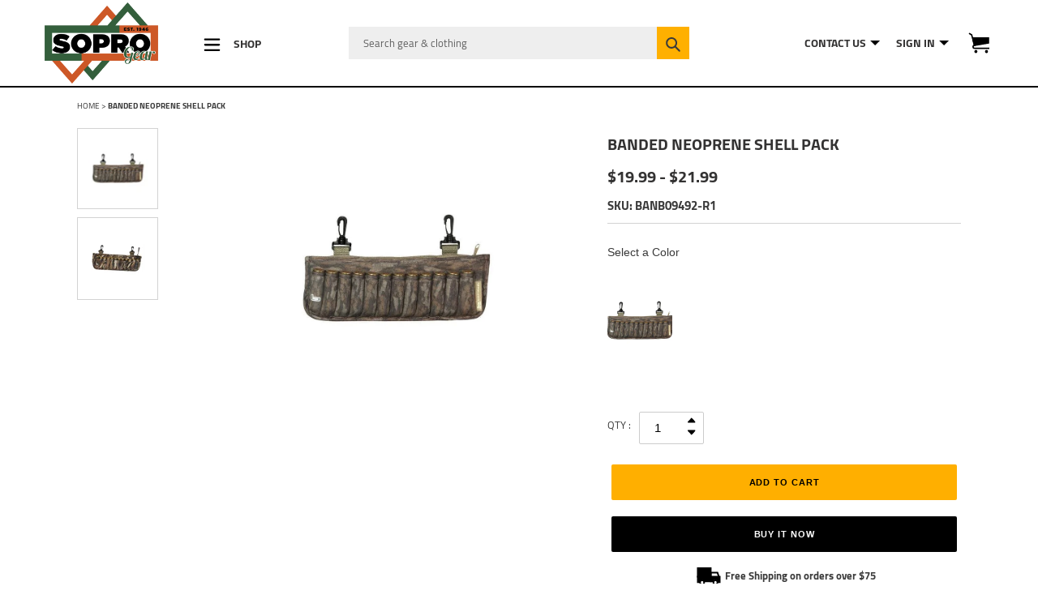

--- FILE ---
content_type: text/html; charset=utf-8
request_url: https://www.soprogear.com/products/banded-neoprene-shell-pack
body_size: 45821
content:
<!doctype html>
<html class="no-js" lang="en">
<head>
<!-- starapps_core_start -->
<!-- This code is automatically managed by StarApps Studio -->
<!-- Please contact support@starapps.studio for any help -->
<!-- File location: snippets/starapps-core.liquid -->


    
<!-- starapps_core_end -->

  <meta charset="utf-8">
  <meta http-equiv="X-UA-Compatible" content="IE=edge,chrome=1">
  <meta name="viewport" content="width=device-width,initial-scale=1">
  <meta name="theme-color" content="#3a3a3a">

  <link rel="preconnect" href="https://cdn.shopify.com" crossorigin>
  <link rel="preconnect" href="https://fonts.shopify.com" crossorigin>
  <link rel="preconnect" href="https://monorail-edge.shopifysvc.com"><link rel="preload" href="//www.soprogear.com/cdn/shop/t/29/assets/theme.css?v=122651345707024610831666388896" as="style">
  <link rel="preload" as="font" href="" type="font/woff2" crossorigin>
  <link rel="preload" as="font" href="" type="font/woff2" crossorigin>
  <link rel="preload" as="font" href="" type="font/woff2" crossorigin>
  <link rel="preload" href="//www.soprogear.com/cdn/shop/t/29/assets/theme.js?v=143392069008933161771666388896" as="script">
  <link rel="preload" href="//www.soprogear.com/cdn/shop/t/29/assets/lazysizes.js?v=63098554868324070131666388896" as="script">

  <link href="//www.soprogear.com/cdn/shop/t/29/assets/theme.min.css?v=94651903286279643831666388896" rel="stylesheet" type="text/css" media="all" />
  <link href="//www.soprogear.com/cdn/shop/t/29/assets/theme.css?v=122651345707024610831666388896" rel="stylesheet" type="text/css" media="all" />
  <link href="//www.soprogear.com/cdn/shop/t/29/assets/homepage.css?v=86966547172387612601666388896" rel="stylesheet" type="text/css" media="all" />
  <link href="//www.soprogear.com/cdn/shop/t/29/assets/custom.scss.css?v=147590822163604932171666388896" rel="stylesheet" type="text/css" media="all" />
  <link href="//www.soprogear.com/cdn/shop/t/29/assets/color.css?v=55925305603035783751666388896" rel="stylesheet" type="text/css" media="all" />

  <link rel="stylesheet" href="https://cdnjs.cloudflare.com/ajax/libs/slick-carousel/1.8.1/slick.css" integrity="sha512-wR4oNhLBHf7smjy0K4oqzdWumd+r5/+6QO/vDda76MW5iug4PT7v86FoEkySIJft3XA0Ae6axhIvHrqwm793Nw==" crossorigin="anonymous" />
  <link rel="stylesheet" href="https://use.fontawesome.com/releases/v5.15.3/css/all.css" integrity="sha384-SZXxX4whJ79/gErwcOYf+zWLeJdY/qpuqC4cAa9rOGUstPomtqpuNWT9wdPEn2fk" crossorigin="anonymous"><link rel="canonical" href="https://www.soprogear.com/products/banded-neoprene-shell-pack"><link rel="shortcut icon" href="//www.soprogear.com/cdn/shop/files/SPG_Logo_32x32.png?v=1648842282" type="image/png"><title>Banded Neoprene Shell Pack
&ndash; SOPRO Gear</title><meta name="description" content="Product Description Banded Neoprene Shell Pack Banded Gear&#39;s ongoing goal is to build accessories that are well made, perform in all conditions, and make for enjoyable days afield. They drew up ideas, tested samples, and put their gear through the rigors of the outdoors. After fine tuning our designs, they created a li"><!-- /snippets/social-meta-tags.liquid -->




<meta property="og:site_name" content="SOPRO Gear ">
<meta property="og:url" content="https://www.soprogear.com/products/banded-neoprene-shell-pack">
<meta property="og:title" content="Banded Neoprene Shell Pack">
<meta property="og:type" content="product">
<meta property="og:description" content="Product Description Banded Neoprene Shell Pack Banded Gear&#39;s ongoing goal is to build accessories that are well made, perform in all conditions, and make for enjoyable days afield. They drew up ideas, tested samples, and put their gear through the rigors of the outdoors. After fine tuning our designs, they created a li">

  <meta property="og:price:amount" content="19.99">
  <meta property="og:price:currency" content="USD">

<meta property="og:image" content="http://www.soprogear.com/cdn/shop/products/BAN08335_20BLD_1200x1200.jpg?v=1647294931"><meta property="og:image" content="http://www.soprogear.com/cdn/shop/products/BAN08335_20MX5_1200x1200.jpg?v=1647294935">
<meta property="og:image:secure_url" content="https://www.soprogear.com/cdn/shop/products/BAN08335_20BLD_1200x1200.jpg?v=1647294931"><meta property="og:image:secure_url" content="https://www.soprogear.com/cdn/shop/products/BAN08335_20MX5_1200x1200.jpg?v=1647294935">


<meta name="twitter:card" content="summary_large_image">
<meta name="twitter:title" content="Banded Neoprene Shell Pack">
<meta name="twitter:description" content="Product Description Banded Neoprene Shell Pack Banded Gear&#39;s ongoing goal is to build accessories that are well made, perform in all conditions, and make for enjoyable days afield. They drew up ideas, tested samples, and put their gear through the rigors of the outdoors. After fine tuning our designs, they created a li">

  
<style data-shopify>
:root {
    --color-text: #3a3a3a;
    --color-text-rgb: 58, 58, 58;
    --color-body-text: #333232;
    --color-sale-text: #EA0606;
    --color-small-button-text-border: #3a3a3a;
    --color-text-field: #ffffff;
    --color-text-field-text: #000000;
    --color-text-field-text-rgb: 0, 0, 0;

    --color-btn-primary: #3a3a3a;
    --color-btn-primary-darker: #212121;
    --color-btn-primary-text: #ffffff;

    --color-blankstate: rgba(51, 50, 50, 0.35);
    --color-blankstate-border: rgba(51, 50, 50, 0.2);
    --color-blankstate-background: rgba(51, 50, 50, 0.1);

    --color-text-focus:#606060;
    --color-overlay-text-focus:#e6e6e6;
    --color-btn-primary-focus:#606060;
    --color-btn-social-focus:#d2d2d2;
    --color-small-button-text-border-focus:#606060;
    --predictive-search-focus:#f2f2f2;

    --color-body: #ffffff;
    --color-bg: #ffffff;
    --color-bg-rgb: 255, 255, 255;
    --color-bg-alt: rgba(51, 50, 50, 0.05);
    --color-bg-currency-selector: rgba(51, 50, 50, 0.2);

    --color-overlay-title-text: #ffffff;
    --color-image-overlay: #685858;
    --color-image-overlay-rgb: 104, 88, 88;--opacity-image-overlay: 0.4;--hover-overlay-opacity: 0.8;

    --color-border: #ebebeb;
    --color-border-form: #cccccc;
    --color-border-form-darker: #b3b3b3;

    --svg-select-icon: url(//www.soprogear.com/cdn/shop/t/29/assets/ico-select.svg?v=29003672709104678581666388896);
    --slick-img-url: url(//www.soprogear.com/cdn/shop/t/29/assets/ajax-loader.gif?v=41356863302472015721666388896);

    --font-weight-body--bold: 700;
    --font-weight-body--bolder: 700;

    --font-stack-header: Helvetica, Arial, sans-serif;
    --font-style-header: normal;
    --font-weight-header: 700;

    --font-stack-body: Helvetica, Arial, sans-serif;
    --font-style-body: normal;
    --font-weight-body: 400;

    --font-size-header: 26;

    --font-size-base: 15;

    --font-h1-desktop: 35;
    --font-h1-mobile: 32;
    --font-h2-desktop: 20;
    --font-h2-mobile: 18;
    --font-h3-mobile: 20;
    --font-h4-desktop: 17;
    --font-h4-mobile: 15;
    --font-h5-desktop: 15;
    --font-h5-mobile: 13;
    --font-h6-desktop: 14;
    --font-h6-mobile: 12;

    --font-mega-title-large-desktop: 65;

    --font-rich-text-large: 17;
    --font-rich-text-small: 13;

    
--color-video-bg: #f2f2f2;

    
    --global-color-image-loader-primary: rgba(58, 58, 58, 0.06);
    --global-color-image-loader-secondary: rgba(58, 58, 58, 0.12);
  }
</style>




  <style>
    
    
    
    
    
    
  </style>

  <script>
    var theme = {
      breakpoints: {
        medium: 750,
        large: 990,
        widescreen: 1400
      },
      strings: {
        addToCart: "Add to cart",
        soldOut: "Sold out",
        unavailable: "Unavailable",
        regularPrice: "Regular price",
        salePrice: "Sale price",
        sale: "Sale",
        fromLowestPrice: "from [price]",
        vendor: "Vendor",
        showMore: "Show More",
        showLess: "Show Less",
        searchFor: "Search for",
        addressError: "Error looking up that address",
        addressNoResults: "No results for that address",
        addressQueryLimit: "You have exceeded the Google API usage limit. Consider upgrading to a \u003ca href=\"https:\/\/developers.google.com\/maps\/premium\/usage-limits\"\u003ePremium Plan\u003c\/a\u003e.",
        authError: "There was a problem authenticating your Google Maps account.",
        newWindow: "Opens in a new window.",
        external: "Opens external website.",
        newWindowExternal: "Opens external website in a new window.",
        removeLabel: "Remove [product]",
        update: "Update",
        quantity: "Quantity",
        discountedTotal: "Discounted total",
        regularTotal: "Regular total",
        priceColumn: "See Price column for discount details.",
        quantityMinimumMessage: "Quantity must be 1 or more",
        cartError: "There was an error while updating your cart. Please try again.",
        removedItemMessage: "Removed \u003cspan class=\"cart__removed-product-details\"\u003e([quantity]) [link]\u003c\/span\u003e from your cart.",
        unitPrice: "Unit price",
        unitPriceSeparator: "per",
        oneCartCount: "1 item",
        otherCartCount: "[count] items",
        quantityLabel: "Quantity: [count]",
        products: "Products",
        loading: "Loading",
        number_of_results: "[result_number] of [results_count]",
        number_of_results_found: "[results_count] results found",
        one_result_found: "1 result found"
      },
      moneyFormat: "${{amount}}",
      moneyFormatWithCurrency: "${{amount}} USD",
      settings: {
        predictiveSearchEnabled: true,
        predictiveSearchShowPrice: false,
        predictiveSearchShowVendor: false
      },
      stylesheet: "//www.soprogear.com/cdn/shop/t/29/assets/theme.css?v=122651345707024610831666388896"
    }

    document.documentElement.className = document.documentElement.className.replace('no-js', 'js');
  </script><script src="//www.soprogear.com/cdn/shop/t/29/assets/theme.js?v=143392069008933161771666388896" defer="defer"></script>
  <script src="//www.soprogear.com/cdn/shop/t/29/assets/lazysizes.js?v=63098554868324070131666388896" async="async"></script>
  <script type="text/javascript" src="//code.jquery.com/jquery-1.11.0.min.js"></script>
  <script type="text/javascript" src="//code.jquery.com/jquery-migrate-1.2.1.min.js"></script>
  <script src="https://cdnjs.cloudflare.com/ajax/libs/slick-carousel/1.8.1/slick.min.js" integrity="sha512-XtmMtDEcNz2j7ekrtHvOVR4iwwaD6o/FUJe6+Zq+HgcCsk3kj4uSQQR8weQ2QVj1o0Pk6PwYLohm206ZzNfubg==" crossorigin="anonymous"></script>
  <script src="//www.soprogear.com/cdn/shop/t/29/assets/shopify-money.js?v=82255594563314818281666388896" type="text/javascript"></script>
  <script src="//www.soprogear.com/cdn/shop/t/29/assets/rivets-cart.js?v=30863501850537568141666388896" type="text/javascript"></script>

  <script type="text/javascript">
    if (window.MSInputMethodContext && document.documentMode) {
      var scripts = document.getElementsByTagName('script')[0];
      var polyfill = document.createElement("script");
      polyfill.defer = true;
      polyfill.src = "//www.soprogear.com/cdn/shop/t/29/assets/ie11CustomProperties.min.js?v=146208399201472936201666388896";

      scripts.parentNode.insertBefore(polyfill, scripts);
    }
  </script>

  <script>window.performance && window.performance.mark && window.performance.mark('shopify.content_for_header.start');</script><meta name="facebook-domain-verification" content="b9h5s2v92y6b0qdvkng7ht96v63rv5">
<meta id="shopify-digital-wallet" name="shopify-digital-wallet" content="/53122105525/digital_wallets/dialog">
<meta name="shopify-checkout-api-token" content="3970ef98bf2efccf7eb4d33039968df0">
<meta id="in-context-paypal-metadata" data-shop-id="53122105525" data-venmo-supported="true" data-environment="production" data-locale="en_US" data-paypal-v4="true" data-currency="USD">
<link rel="alternate" type="application/json+oembed" href="https://www.soprogear.com/products/banded-neoprene-shell-pack.oembed">
<script async="async" src="/checkouts/internal/preloads.js?locale=en-US"></script>
<script id="apple-pay-shop-capabilities" type="application/json">{"shopId":53122105525,"countryCode":"US","currencyCode":"USD","merchantCapabilities":["supports3DS"],"merchantId":"gid:\/\/shopify\/Shop\/53122105525","merchantName":"SOPRO Gear ","requiredBillingContactFields":["postalAddress","email","phone"],"requiredShippingContactFields":["postalAddress","email","phone"],"shippingType":"shipping","supportedNetworks":["visa","masterCard","amex","discover","jcb"],"total":{"type":"pending","label":"SOPRO Gear ","amount":"1.00"},"shopifyPaymentsEnabled":false,"supportsSubscriptions":false}</script>
<script id="shopify-features" type="application/json">{"accessToken":"3970ef98bf2efccf7eb4d33039968df0","betas":["rich-media-storefront-analytics"],"domain":"www.soprogear.com","predictiveSearch":true,"shopId":53122105525,"locale":"en"}</script>
<script>var Shopify = Shopify || {};
Shopify.shop = "sports-center-soprogear.myshopify.com";
Shopify.locale = "en";
Shopify.currency = {"active":"USD","rate":"1.0"};
Shopify.country = "US";
Shopify.theme = {"name":"P3 | HP Updates 10-25-2022","id":130649325749,"schema_name":"Debut","schema_version":"17.8.0","theme_store_id":796,"role":"main"};
Shopify.theme.handle = "null";
Shopify.theme.style = {"id":null,"handle":null};
Shopify.cdnHost = "www.soprogear.com/cdn";
Shopify.routes = Shopify.routes || {};
Shopify.routes.root = "/";</script>
<script type="module">!function(o){(o.Shopify=o.Shopify||{}).modules=!0}(window);</script>
<script>!function(o){function n(){var o=[];function n(){o.push(Array.prototype.slice.apply(arguments))}return n.q=o,n}var t=o.Shopify=o.Shopify||{};t.loadFeatures=n(),t.autoloadFeatures=n()}(window);</script>
<script id="shop-js-analytics" type="application/json">{"pageType":"product"}</script>
<script defer="defer" async type="module" src="//www.soprogear.com/cdn/shopifycloud/shop-js/modules/v2/client.init-shop-cart-sync_DtuiiIyl.en.esm.js"></script>
<script defer="defer" async type="module" src="//www.soprogear.com/cdn/shopifycloud/shop-js/modules/v2/chunk.common_CUHEfi5Q.esm.js"></script>
<script type="module">
  await import("//www.soprogear.com/cdn/shopifycloud/shop-js/modules/v2/client.init-shop-cart-sync_DtuiiIyl.en.esm.js");
await import("//www.soprogear.com/cdn/shopifycloud/shop-js/modules/v2/chunk.common_CUHEfi5Q.esm.js");

  window.Shopify.SignInWithShop?.initShopCartSync?.({"fedCMEnabled":true,"windoidEnabled":true});

</script>
<script>(function() {
  var isLoaded = false;
  function asyncLoad() {
    if (isLoaded) return;
    isLoaded = true;
    var urls = ["https:\/\/cdn.attn.tv\/sopro\/dtag.js?shop=sports-center-soprogear.myshopify.com","https:\/\/cdn.attn.tv\/sopro\/dtag.js?shop=sports-center-soprogear.myshopify.com","https:\/\/cdn.attn.tv\/sopro\/dtag.js?shop=sports-center-soprogear.myshopify.com"];
    for (var i = 0; i < urls.length; i++) {
      var s = document.createElement('script');
      s.type = 'text/javascript';
      s.async = true;
      s.src = urls[i];
      var x = document.getElementsByTagName('script')[0];
      x.parentNode.insertBefore(s, x);
    }
  };
  if(window.attachEvent) {
    window.attachEvent('onload', asyncLoad);
  } else {
    window.addEventListener('load', asyncLoad, false);
  }
})();</script>
<script id="__st">var __st={"a":53122105525,"offset":-21600,"reqid":"15b183e8-05cf-42c8-b329-0e85e02af5ab-1767285996","pageurl":"www.soprogear.com\/products\/banded-neoprene-shell-pack","u":"f991966a4fe7","p":"product","rtyp":"product","rid":7087653388469};</script>
<script>window.ShopifyPaypalV4VisibilityTracking = true;</script>
<script id="form-persister">!function(){'use strict';const t='contact',e='new_comment',n=[[t,t],['blogs',e],['comments',e],[t,'customer']],o='password',r='form_key',c=['recaptcha-v3-token','g-recaptcha-response','h-captcha-response',o],s=()=>{try{return window.sessionStorage}catch{return}},i='__shopify_v',u=t=>t.elements[r],a=function(){const t=[...n].map((([t,e])=>`form[action*='/${t}']:not([data-nocaptcha='true']) input[name='form_type'][value='${e}']`)).join(',');var e;return e=t,()=>e?[...document.querySelectorAll(e)].map((t=>t.form)):[]}();function m(t){const e=u(t);a().includes(t)&&(!e||!e.value)&&function(t){try{if(!s())return;!function(t){const e=s();if(!e)return;const n=u(t);if(!n)return;const o=n.value;o&&e.removeItem(o)}(t);const e=Array.from(Array(32),(()=>Math.random().toString(36)[2])).join('');!function(t,e){u(t)||t.append(Object.assign(document.createElement('input'),{type:'hidden',name:r})),t.elements[r].value=e}(t,e),function(t,e){const n=s();if(!n)return;const r=[...t.querySelectorAll(`input[type='${o}']`)].map((({name:t})=>t)),u=[...c,...r],a={};for(const[o,c]of new FormData(t).entries())u.includes(o)||(a[o]=c);n.setItem(e,JSON.stringify({[i]:1,action:t.action,data:a}))}(t,e)}catch(e){console.error('failed to persist form',e)}}(t)}const f=t=>{if('true'===t.dataset.persistBound)return;const e=function(t,e){const n=function(t){return'function'==typeof t.submit?t.submit:HTMLFormElement.prototype.submit}(t).bind(t);return function(){let t;return()=>{t||(t=!0,(()=>{try{e(),n()}catch(t){(t=>{console.error('form submit failed',t)})(t)}})(),setTimeout((()=>t=!1),250))}}()}(t,(()=>{m(t)}));!function(t,e){if('function'==typeof t.submit&&'function'==typeof e)try{t.submit=e}catch{}}(t,e),t.addEventListener('submit',(t=>{t.preventDefault(),e()})),t.dataset.persistBound='true'};!function(){function t(t){const e=(t=>{const e=t.target;return e instanceof HTMLFormElement?e:e&&e.form})(t);e&&m(e)}document.addEventListener('submit',t),document.addEventListener('DOMContentLoaded',(()=>{const e=a();for(const t of e)f(t);var n;n=document.body,new window.MutationObserver((t=>{for(const e of t)if('childList'===e.type&&e.addedNodes.length)for(const t of e.addedNodes)1===t.nodeType&&'FORM'===t.tagName&&a().includes(t)&&f(t)})).observe(n,{childList:!0,subtree:!0,attributes:!1}),document.removeEventListener('submit',t)}))}()}();</script>
<script integrity="sha256-4kQ18oKyAcykRKYeNunJcIwy7WH5gtpwJnB7kiuLZ1E=" data-source-attribution="shopify.loadfeatures" defer="defer" src="//www.soprogear.com/cdn/shopifycloud/storefront/assets/storefront/load_feature-a0a9edcb.js" crossorigin="anonymous"></script>
<script data-source-attribution="shopify.dynamic_checkout.dynamic.init">var Shopify=Shopify||{};Shopify.PaymentButton=Shopify.PaymentButton||{isStorefrontPortableWallets:!0,init:function(){window.Shopify.PaymentButton.init=function(){};var t=document.createElement("script");t.src="https://www.soprogear.com/cdn/shopifycloud/portable-wallets/latest/portable-wallets.en.js",t.type="module",document.head.appendChild(t)}};
</script>
<script data-source-attribution="shopify.dynamic_checkout.buyer_consent">
  function portableWalletsHideBuyerConsent(e){var t=document.getElementById("shopify-buyer-consent"),n=document.getElementById("shopify-subscription-policy-button");t&&n&&(t.classList.add("hidden"),t.setAttribute("aria-hidden","true"),n.removeEventListener("click",e))}function portableWalletsShowBuyerConsent(e){var t=document.getElementById("shopify-buyer-consent"),n=document.getElementById("shopify-subscription-policy-button");t&&n&&(t.classList.remove("hidden"),t.removeAttribute("aria-hidden"),n.addEventListener("click",e))}window.Shopify?.PaymentButton&&(window.Shopify.PaymentButton.hideBuyerConsent=portableWalletsHideBuyerConsent,window.Shopify.PaymentButton.showBuyerConsent=portableWalletsShowBuyerConsent);
</script>
<script data-source-attribution="shopify.dynamic_checkout.cart.bootstrap">document.addEventListener("DOMContentLoaded",(function(){function t(){return document.querySelector("shopify-accelerated-checkout-cart, shopify-accelerated-checkout")}if(t())Shopify.PaymentButton.init();else{new MutationObserver((function(e,n){t()&&(Shopify.PaymentButton.init(),n.disconnect())})).observe(document.body,{childList:!0,subtree:!0})}}));
</script>
<link id="shopify-accelerated-checkout-styles" rel="stylesheet" media="screen" href="https://www.soprogear.com/cdn/shopifycloud/portable-wallets/latest/accelerated-checkout-backwards-compat.css" crossorigin="anonymous">
<style id="shopify-accelerated-checkout-cart">
        #shopify-buyer-consent {
  margin-top: 1em;
  display: inline-block;
  width: 100%;
}

#shopify-buyer-consent.hidden {
  display: none;
}

#shopify-subscription-policy-button {
  background: none;
  border: none;
  padding: 0;
  text-decoration: underline;
  font-size: inherit;
  cursor: pointer;
}

#shopify-subscription-policy-button::before {
  box-shadow: none;
}

      </style>
<script id="sections-script" data-sections="product-recommendations" defer="defer" src="//www.soprogear.com/cdn/shop/t/29/compiled_assets/scripts.js?25706"></script>
<script>window.performance && window.performance.mark && window.performance.mark('shopify.content_for_header.end');</script>
  
  
<!-- Global site tag (gtag.js) - Google Ads: 822552763 -->
<script async src="https://www.googletagmanager.com/gtag/js?id=AW-822552763"></script>
<script>
  window.dataLayer = window.dataLayer || [];
  function gtag(){dataLayer.push(arguments);}
  gtag('js', new Date());

  gtag('config', 'AW-822552763');
</script>

  <meta name="google-site-verification" content="i1dwI687GKEgmdCSMBJNkK9aspLLaWj6wDlUVe7o8F8" />
  
<!-- BEGIN app block: shopify://apps/klaviyo-email-marketing-sms/blocks/klaviyo-onsite-embed/2632fe16-c075-4321-a88b-50b567f42507 -->












  <script async src="https://static.klaviyo.com/onsite/js/YxWPmD/klaviyo.js?company_id=YxWPmD"></script>
  <script>!function(){if(!window.klaviyo){window._klOnsite=window._klOnsite||[];try{window.klaviyo=new Proxy({},{get:function(n,i){return"push"===i?function(){var n;(n=window._klOnsite).push.apply(n,arguments)}:function(){for(var n=arguments.length,o=new Array(n),w=0;w<n;w++)o[w]=arguments[w];var t="function"==typeof o[o.length-1]?o.pop():void 0,e=new Promise((function(n){window._klOnsite.push([i].concat(o,[function(i){t&&t(i),n(i)}]))}));return e}}})}catch(n){window.klaviyo=window.klaviyo||[],window.klaviyo.push=function(){var n;(n=window._klOnsite).push.apply(n,arguments)}}}}();</script>

  
    <script id="viewed_product">
      if (item == null) {
        var _learnq = _learnq || [];

        var MetafieldReviews = null
        var MetafieldYotpoRating = null
        var MetafieldYotpoCount = null
        var MetafieldLooxRating = null
        var MetafieldLooxCount = null
        var okendoProduct = null
        var okendoProductReviewCount = null
        var okendoProductReviewAverageValue = null
        try {
          // The following fields are used for Customer Hub recently viewed in order to add reviews.
          // This information is not part of __kla_viewed. Instead, it is part of __kla_viewed_reviewed_items
          MetafieldReviews = {};
          MetafieldYotpoRating = null
          MetafieldYotpoCount = null
          MetafieldLooxRating = null
          MetafieldLooxCount = null

          okendoProduct = null
          // If the okendo metafield is not legacy, it will error, which then requires the new json formatted data
          if (okendoProduct && 'error' in okendoProduct) {
            okendoProduct = null
          }
          okendoProductReviewCount = okendoProduct ? okendoProduct.reviewCount : null
          okendoProductReviewAverageValue = okendoProduct ? okendoProduct.reviewAverageValue : null
        } catch (error) {
          console.error('Error in Klaviyo onsite reviews tracking:', error);
        }

        var item = {
          Name: "Banded Neoprene Shell Pack",
          ProductID: 7087653388469,
          Categories: ["4 of July Sale Items","Belt and Pouches","Belts \u0026 Pouches","Best Sellers","Dove Hunting","Free Trail Camera","Gifts under 25","Shooting","Subscription Items"],
          ImageURL: "https://www.soprogear.com/cdn/shop/products/BAN08335_20BLD_grande.jpg?v=1647294931",
          URL: "https://www.soprogear.com/products/banded-neoprene-shell-pack",
          Brand: "Banded",
          Price: "$19.99",
          Value: "19.99",
          CompareAtPrice: "$21.99"
        };
        _learnq.push(['track', 'Viewed Product', item]);
        _learnq.push(['trackViewedItem', {
          Title: item.Name,
          ItemId: item.ProductID,
          Categories: item.Categories,
          ImageUrl: item.ImageURL,
          Url: item.URL,
          Metadata: {
            Brand: item.Brand,
            Price: item.Price,
            Value: item.Value,
            CompareAtPrice: item.CompareAtPrice
          },
          metafields:{
            reviews: MetafieldReviews,
            yotpo:{
              rating: MetafieldYotpoRating,
              count: MetafieldYotpoCount,
            },
            loox:{
              rating: MetafieldLooxRating,
              count: MetafieldLooxCount,
            },
            okendo: {
              rating: okendoProductReviewAverageValue,
              count: okendoProductReviewCount,
            }
          }
        }]);
      }
    </script>
  




  <script>
    window.klaviyoReviewsProductDesignMode = false
  </script>







<!-- END app block --><!-- BEGIN app block: shopify://apps/attentive/blocks/attn-tag/8df62c72-8fe4-407e-a5b3-72132be30a0d --><script type="text/javascript" src="https://cdn.attn.tv/sopro/dtag.js?source=app-embed" defer="defer"></script>


<!-- END app block --><!-- BEGIN app block: shopify://apps/swatch-king/blocks/variant-swatch-king/0850b1e4-ba30-4a0d-a8f4-f9a939276d7d -->


















































  <script>
    window.vsk_data = function(){
      return {
        "block_collection_settings": {"alignment":"center","enable":true,"swatch_location":"After image","switch_on_hover":true,"preselect_variant":false,"current_template":"product"},
        "currency": "USD",
        "currency_symbol": "$",
        "primary_locale": "en",
        "localized_string": {},
        "app_setting_styles": {"products_swatch_presentation":{"slide_left_button_svg":"","slide_right_button_svg":""},"collections_swatch_presentation":{"minified":false,"minified_products":false,"minified_template":"+{count}","slide_left_button_svg":"","minified_display_count":[3,6],"slide_right_button_svg":""}},
        "app_setting": {"display_logs":false,"default_preset":23783,"pre_hide_strategy":"hide-all-theme-selectors","swatch_url_source":"cdn","product_data_source":"storefront","data_url_source":"cdn","new_script":true},
        "app_setting_config": {"app_execution_strategy":"all","collections_options_disabled":null,"default_swatch_image":"","do_not_select_an_option":{"text":"Select a {{ option_name }}","status":true,"control_add_to_cart":true,"allow_virtual_trigger":true,"make_a_selection_text":"Select a {{ option_name }}","auto_select_options_list":[]},"history_free_group_navigation":false,"notranslate":false,"products_options_disabled":null,"size_chart":{"type":"theme","labels":"size,sizes,taille,größe,tamanho,tamaño,koko,サイズ","position":"right","size_chart_app":"","size_chart_app_css":"","size_chart_app_selector":""},"session_storage_timeout_seconds":60,"enable_swatch":{"cart":{"enable_on_cart_product_grid":true,"enable_on_cart_featured_product":true},"home":{"enable_on_home_product_grid":true,"enable_on_home_featured_product":true},"pages":{"enable_on_custom_product_grid":true,"enable_on_custom_featured_product":true},"article":{"enable_on_article_product_grid":true,"enable_on_article_featured_product":true},"products":{"enable_on_main_product":true,"enable_on_product_grid":true},"collections":{"enable_on_collection_quick_view":true,"enable_on_collection_product_grid":true},"list_collections":{"enable_on_list_collection_quick_view":true,"enable_on_list_collection_product_grid":true}},"product_template":{"group_swatches":true,"variant_swatches":true},"product_batch_size":250,"use_optimized_urls":true,"enable_error_tracking":true,"enable_event_tracking":false,"preset_badge":{"order":[{"name":"sold_out","order":0},{"name":"sale","order":1},{"name":"new","order":2}],"new_badge_text":"NEW","new_badge_color":"#FFFFFF","sale_badge_text":"SALE","sale_badge_color":"#FFFFFF","new_badge_bg_color":"#121212D1","sale_badge_bg_color":"#D91C01D1","sold_out_badge_text":"SOLD OUT","sold_out_badge_color":"#FFFFFF","new_show_when_all_same":false,"sale_show_when_all_same":false,"sold_out_badge_bg_color":"#BBBBBBD1","new_product_max_duration":90,"sold_out_show_when_all_same":false,"min_price_diff_for_sale_badge":5}},
        "theme_settings_map": {"130666201269":35927,"130666234037":35927,"130690351285":35927,"130700705973":35927,"123300118709":35927,"127634243765":35927,"128643629237":35927,"118113009845":35927,"128712835253":35927,"128949256373":35927,"129001128117":35927,"129014235317":35927,"129057259701":35927,"129162412213":35927,"129181122741":35927,"129208156341":35927,"129554317493":35927,"129559101621":35927,"129620345013":35927,"129862762677":35927,"130019590325":35927,"130194407605":35927,"130194571445":35927,"130649325749":35927,"122306396341":35927},
        "theme_settings": {"35927":{"id":35927,"configurations":{"products":{"theme_type":"dawn","swatch_root":{"position":"after","selector":".product-form__controls-group","groups_selector":".free_shipping_caption","section_selector":"[data-section-type=\"product\"]","secondary_position":"","secondary_selector":"","use_section_as_root":true},"option_selectors":".product-form-selector div","selectors_to_hide":[".product-form_color-swatches-wrapper",".product-form_size-selector-wrapper",".product-form_color-swatches"],"json_data_selector":"","add_to_cart_selector":"[name=\"add\"]","custom_button_params":{"data":[{"value_attribute":"value","option_attribute":"data-index"}],"selected_selector":".active"},"option_index_attributes":["data-index","data-option-position","data-object","data-product-option","data-option-index","name"],"add_to_cart_text_selector":"[name=\"add\"]\u003espan","selectors_to_hide_override":"","add_to_cart_enabled_classes":"","add_to_cart_disabled_classes":""},"collections":{"grid_updates":[{"name":"price","template":"\u003cdiv class=\"sa-price-wrapper\"\u003e\n\u003cspan class=\"sa-compare-at-price\" {display_on_sale}\u003e{compare_at_price_with_format}\u003c\/span\u003e\n\u003cspan class=\"sa-price\" \u003e{price_with_format}\u003c\/span\u003e\n\u003cdiv class=\"price__badges_custom\"\u003e\u003c\/div\u003e\u003c\/div\u003e","display_position":"after","display_selector":"div.product-card__title","element_selector":"dl.price, .sa-price-wrapper"},{"name":"Sale","template":"\u003cspan class=\"price__badge price__badge--sale\" aria-hidden=\"true\"{{display_on_available}} {{display_on_sale}}\u003e\u003cspan\u003eSale\u003c\/span\u003e\u003c\/span\u003e","display_position":"top","display_selector":".price__badges_custom","element_selector":".price__badge--sale"},{"name":"Soldout","template":"\u003cspan class=\"price__badge price__badge--sold-out\" {{display_on_sold_out}}\u003e\u003cspan\u003eSold out\u003c\/span\u003e\u003c\/span\u003e","display_position":"top","display_selector":".price__badges_custom","element_selector":".price__badge--sold-out"}],"data_selectors":{"url":"a","title":".grid-view-item__title","attributes":[],"form_input":"[name=\"id\"]","featured_image":"img.grid-view-item__image","secondary_image":"img:not(.grid-view-item__image)"},"attribute_updates":[{"selector":null,"template":null,"attribute":null}],"selectors_to_hide":[],"json_data_selector":"[sa-swatch-json]","swatch_root_selector":"[data-section-type=\"collection-template\"] .grid__item .grid-view-item, .grid-view-item.product-card","swatch_display_options":[{"label":"After image","position":"after","selector":".grid-view-item__image, .product-card__image-with-placeholder-wrapper"},{"label":"After price","position":"after","selector":".grid-view-item__meta"},{"label":"After title","position":"after","selector":".grid-view-item__title"}]}},"settings":{"products":{"handleize":false,"init_deferred":false,"label_split_symbol":"-","size_chart_selector":"","persist_group_variant":true,"hide_single_value_option":"none"},"collections":{"layer_index":12,"display_label":false,"continuous_lookup":3000,"json_data_from_api":true,"label_split_symbol":"-","price_trailing_zeroes":true,"hide_single_value_option":"none"}},"custom_scripts":[],"custom_css":".sa-compare-at-price {text-decoration: line-through; color: #f94c43; font-weight: 600; font-style: normal;}\r\n.sa-price {color: #6a6a6a; font-weight: 600; font-style: normal;}\r\n[id=\"Collection\"] .grid-view-item, .product-card.grid-view-item, [id=\"shopify-section-featured-collections\"] .grid-view-item {margin:35px 0px 0px 0px!important;}\r\n.price__badges_custom span.price__badge:not([style]) {display: unset;}\r\n","theme_store_ids":[796],"schema_theme_names":["Debut"],"pre_hide_css_code":null},"35927":{"id":35927,"configurations":{"products":{"theme_type":"dawn","swatch_root":{"position":"after","selector":".product-form__controls-group","groups_selector":".free_shipping_caption","section_selector":"[data-section-type=\"product\"]","secondary_position":"","secondary_selector":"","use_section_as_root":true},"option_selectors":".product-form-selector div","selectors_to_hide":[".product-form_color-swatches-wrapper",".product-form_size-selector-wrapper",".product-form_color-swatches"],"json_data_selector":"","add_to_cart_selector":"[name=\"add\"]","custom_button_params":{"data":[{"value_attribute":"value","option_attribute":"data-index"}],"selected_selector":".active"},"option_index_attributes":["data-index","data-option-position","data-object","data-product-option","data-option-index","name"],"add_to_cart_text_selector":"[name=\"add\"]\u003espan","selectors_to_hide_override":"","add_to_cart_enabled_classes":"","add_to_cart_disabled_classes":""},"collections":{"grid_updates":[{"name":"price","template":"\u003cdiv class=\"sa-price-wrapper\"\u003e\n\u003cspan class=\"sa-compare-at-price\" {display_on_sale}\u003e{compare_at_price_with_format}\u003c\/span\u003e\n\u003cspan class=\"sa-price\" \u003e{price_with_format}\u003c\/span\u003e\n\u003cdiv class=\"price__badges_custom\"\u003e\u003c\/div\u003e\u003c\/div\u003e","display_position":"after","display_selector":"div.product-card__title","element_selector":"dl.price, .sa-price-wrapper"},{"name":"Sale","template":"\u003cspan class=\"price__badge price__badge--sale\" aria-hidden=\"true\"{{display_on_available}} {{display_on_sale}}\u003e\u003cspan\u003eSale\u003c\/span\u003e\u003c\/span\u003e","display_position":"top","display_selector":".price__badges_custom","element_selector":".price__badge--sale"},{"name":"Soldout","template":"\u003cspan class=\"price__badge price__badge--sold-out\" {{display_on_sold_out}}\u003e\u003cspan\u003eSold out\u003c\/span\u003e\u003c\/span\u003e","display_position":"top","display_selector":".price__badges_custom","element_selector":".price__badge--sold-out"}],"data_selectors":{"url":"a","title":".grid-view-item__title","attributes":[],"form_input":"[name=\"id\"]","featured_image":"img.grid-view-item__image","secondary_image":"img:not(.grid-view-item__image)"},"attribute_updates":[{"selector":null,"template":null,"attribute":null}],"selectors_to_hide":[],"json_data_selector":"[sa-swatch-json]","swatch_root_selector":"[data-section-type=\"collection-template\"] .grid__item .grid-view-item, .grid-view-item.product-card","swatch_display_options":[{"label":"After image","position":"after","selector":".grid-view-item__image, .product-card__image-with-placeholder-wrapper"},{"label":"After price","position":"after","selector":".grid-view-item__meta"},{"label":"After title","position":"after","selector":".grid-view-item__title"}]}},"settings":{"products":{"handleize":false,"init_deferred":false,"label_split_symbol":"-","size_chart_selector":"","persist_group_variant":true,"hide_single_value_option":"none"},"collections":{"layer_index":12,"display_label":false,"continuous_lookup":3000,"json_data_from_api":true,"label_split_symbol":"-","price_trailing_zeroes":true,"hide_single_value_option":"none"}},"custom_scripts":[],"custom_css":".sa-compare-at-price {text-decoration: line-through; color: #f94c43; font-weight: 600; font-style: normal;}\r\n.sa-price {color: #6a6a6a; font-weight: 600; font-style: normal;}\r\n[id=\"Collection\"] .grid-view-item, .product-card.grid-view-item, [id=\"shopify-section-featured-collections\"] .grid-view-item {margin:35px 0px 0px 0px!important;}\r\n.price__badges_custom span.price__badge:not([style]) {display: unset;}\r\n","theme_store_ids":[796],"schema_theme_names":["Debut"],"pre_hide_css_code":null},"35927":{"id":35927,"configurations":{"products":{"theme_type":"dawn","swatch_root":{"position":"after","selector":".product-form__controls-group","groups_selector":".free_shipping_caption","section_selector":"[data-section-type=\"product\"]","secondary_position":"","secondary_selector":"","use_section_as_root":true},"option_selectors":".product-form-selector div","selectors_to_hide":[".product-form_color-swatches-wrapper",".product-form_size-selector-wrapper",".product-form_color-swatches"],"json_data_selector":"","add_to_cart_selector":"[name=\"add\"]","custom_button_params":{"data":[{"value_attribute":"value","option_attribute":"data-index"}],"selected_selector":".active"},"option_index_attributes":["data-index","data-option-position","data-object","data-product-option","data-option-index","name"],"add_to_cart_text_selector":"[name=\"add\"]\u003espan","selectors_to_hide_override":"","add_to_cart_enabled_classes":"","add_to_cart_disabled_classes":""},"collections":{"grid_updates":[{"name":"price","template":"\u003cdiv class=\"sa-price-wrapper\"\u003e\n\u003cspan class=\"sa-compare-at-price\" {display_on_sale}\u003e{compare_at_price_with_format}\u003c\/span\u003e\n\u003cspan class=\"sa-price\" \u003e{price_with_format}\u003c\/span\u003e\n\u003cdiv class=\"price__badges_custom\"\u003e\u003c\/div\u003e\u003c\/div\u003e","display_position":"after","display_selector":"div.product-card__title","element_selector":"dl.price, .sa-price-wrapper"},{"name":"Sale","template":"\u003cspan class=\"price__badge price__badge--sale\" aria-hidden=\"true\"{{display_on_available}} {{display_on_sale}}\u003e\u003cspan\u003eSale\u003c\/span\u003e\u003c\/span\u003e","display_position":"top","display_selector":".price__badges_custom","element_selector":".price__badge--sale"},{"name":"Soldout","template":"\u003cspan class=\"price__badge price__badge--sold-out\" {{display_on_sold_out}}\u003e\u003cspan\u003eSold out\u003c\/span\u003e\u003c\/span\u003e","display_position":"top","display_selector":".price__badges_custom","element_selector":".price__badge--sold-out"}],"data_selectors":{"url":"a","title":".grid-view-item__title","attributes":[],"form_input":"[name=\"id\"]","featured_image":"img.grid-view-item__image","secondary_image":"img:not(.grid-view-item__image)"},"attribute_updates":[{"selector":null,"template":null,"attribute":null}],"selectors_to_hide":[],"json_data_selector":"[sa-swatch-json]","swatch_root_selector":"[data-section-type=\"collection-template\"] .grid__item .grid-view-item, .grid-view-item.product-card","swatch_display_options":[{"label":"After image","position":"after","selector":".grid-view-item__image, .product-card__image-with-placeholder-wrapper"},{"label":"After price","position":"after","selector":".grid-view-item__meta"},{"label":"After title","position":"after","selector":".grid-view-item__title"}]}},"settings":{"products":{"handleize":false,"init_deferred":false,"label_split_symbol":"-","size_chart_selector":"","persist_group_variant":true,"hide_single_value_option":"none"},"collections":{"layer_index":12,"display_label":false,"continuous_lookup":3000,"json_data_from_api":true,"label_split_symbol":"-","price_trailing_zeroes":true,"hide_single_value_option":"none"}},"custom_scripts":[],"custom_css":".sa-compare-at-price {text-decoration: line-through; color: #f94c43; font-weight: 600; font-style: normal;}\r\n.sa-price {color: #6a6a6a; font-weight: 600; font-style: normal;}\r\n[id=\"Collection\"] .grid-view-item, .product-card.grid-view-item, [id=\"shopify-section-featured-collections\"] .grid-view-item {margin:35px 0px 0px 0px!important;}\r\n.price__badges_custom span.price__badge:not([style]) {display: unset;}\r\n","theme_store_ids":[796],"schema_theme_names":["Debut"],"pre_hide_css_code":null},"35927":{"id":35927,"configurations":{"products":{"theme_type":"dawn","swatch_root":{"position":"after","selector":".product-form__controls-group","groups_selector":".free_shipping_caption","section_selector":"[data-section-type=\"product\"]","secondary_position":"","secondary_selector":"","use_section_as_root":true},"option_selectors":".product-form-selector div","selectors_to_hide":[".product-form_color-swatches-wrapper",".product-form_size-selector-wrapper",".product-form_color-swatches"],"json_data_selector":"","add_to_cart_selector":"[name=\"add\"]","custom_button_params":{"data":[{"value_attribute":"value","option_attribute":"data-index"}],"selected_selector":".active"},"option_index_attributes":["data-index","data-option-position","data-object","data-product-option","data-option-index","name"],"add_to_cart_text_selector":"[name=\"add\"]\u003espan","selectors_to_hide_override":"","add_to_cart_enabled_classes":"","add_to_cart_disabled_classes":""},"collections":{"grid_updates":[{"name":"price","template":"\u003cdiv class=\"sa-price-wrapper\"\u003e\n\u003cspan class=\"sa-compare-at-price\" {display_on_sale}\u003e{compare_at_price_with_format}\u003c\/span\u003e\n\u003cspan class=\"sa-price\" \u003e{price_with_format}\u003c\/span\u003e\n\u003cdiv class=\"price__badges_custom\"\u003e\u003c\/div\u003e\u003c\/div\u003e","display_position":"after","display_selector":"div.product-card__title","element_selector":"dl.price, .sa-price-wrapper"},{"name":"Sale","template":"\u003cspan class=\"price__badge price__badge--sale\" aria-hidden=\"true\"{{display_on_available}} {{display_on_sale}}\u003e\u003cspan\u003eSale\u003c\/span\u003e\u003c\/span\u003e","display_position":"top","display_selector":".price__badges_custom","element_selector":".price__badge--sale"},{"name":"Soldout","template":"\u003cspan class=\"price__badge price__badge--sold-out\" {{display_on_sold_out}}\u003e\u003cspan\u003eSold out\u003c\/span\u003e\u003c\/span\u003e","display_position":"top","display_selector":".price__badges_custom","element_selector":".price__badge--sold-out"}],"data_selectors":{"url":"a","title":".grid-view-item__title","attributes":[],"form_input":"[name=\"id\"]","featured_image":"img.grid-view-item__image","secondary_image":"img:not(.grid-view-item__image)"},"attribute_updates":[{"selector":null,"template":null,"attribute":null}],"selectors_to_hide":[],"json_data_selector":"[sa-swatch-json]","swatch_root_selector":"[data-section-type=\"collection-template\"] .grid__item .grid-view-item, .grid-view-item.product-card","swatch_display_options":[{"label":"After image","position":"after","selector":".grid-view-item__image, .product-card__image-with-placeholder-wrapper"},{"label":"After price","position":"after","selector":".grid-view-item__meta"},{"label":"After title","position":"after","selector":".grid-view-item__title"}]}},"settings":{"products":{"handleize":false,"init_deferred":false,"label_split_symbol":"-","size_chart_selector":"","persist_group_variant":true,"hide_single_value_option":"none"},"collections":{"layer_index":12,"display_label":false,"continuous_lookup":3000,"json_data_from_api":true,"label_split_symbol":"-","price_trailing_zeroes":true,"hide_single_value_option":"none"}},"custom_scripts":[],"custom_css":".sa-compare-at-price {text-decoration: line-through; color: #f94c43; font-weight: 600; font-style: normal;}\r\n.sa-price {color: #6a6a6a; font-weight: 600; font-style: normal;}\r\n[id=\"Collection\"] .grid-view-item, .product-card.grid-view-item, [id=\"shopify-section-featured-collections\"] .grid-view-item {margin:35px 0px 0px 0px!important;}\r\n.price__badges_custom span.price__badge:not([style]) {display: unset;}\r\n","theme_store_ids":[796],"schema_theme_names":["Debut"],"pre_hide_css_code":null},"35927":{"id":35927,"configurations":{"products":{"theme_type":"dawn","swatch_root":{"position":"after","selector":".product-form__controls-group","groups_selector":".free_shipping_caption","section_selector":"[data-section-type=\"product\"]","secondary_position":"","secondary_selector":"","use_section_as_root":true},"option_selectors":".product-form-selector div","selectors_to_hide":[".product-form_color-swatches-wrapper",".product-form_size-selector-wrapper",".product-form_color-swatches"],"json_data_selector":"","add_to_cart_selector":"[name=\"add\"]","custom_button_params":{"data":[{"value_attribute":"value","option_attribute":"data-index"}],"selected_selector":".active"},"option_index_attributes":["data-index","data-option-position","data-object","data-product-option","data-option-index","name"],"add_to_cart_text_selector":"[name=\"add\"]\u003espan","selectors_to_hide_override":"","add_to_cart_enabled_classes":"","add_to_cart_disabled_classes":""},"collections":{"grid_updates":[{"name":"price","template":"\u003cdiv class=\"sa-price-wrapper\"\u003e\n\u003cspan class=\"sa-compare-at-price\" {display_on_sale}\u003e{compare_at_price_with_format}\u003c\/span\u003e\n\u003cspan class=\"sa-price\" \u003e{price_with_format}\u003c\/span\u003e\n\u003cdiv class=\"price__badges_custom\"\u003e\u003c\/div\u003e\u003c\/div\u003e","display_position":"after","display_selector":"div.product-card__title","element_selector":"dl.price, .sa-price-wrapper"},{"name":"Sale","template":"\u003cspan class=\"price__badge price__badge--sale\" aria-hidden=\"true\"{{display_on_available}} {{display_on_sale}}\u003e\u003cspan\u003eSale\u003c\/span\u003e\u003c\/span\u003e","display_position":"top","display_selector":".price__badges_custom","element_selector":".price__badge--sale"},{"name":"Soldout","template":"\u003cspan class=\"price__badge price__badge--sold-out\" {{display_on_sold_out}}\u003e\u003cspan\u003eSold out\u003c\/span\u003e\u003c\/span\u003e","display_position":"top","display_selector":".price__badges_custom","element_selector":".price__badge--sold-out"}],"data_selectors":{"url":"a","title":".grid-view-item__title","attributes":[],"form_input":"[name=\"id\"]","featured_image":"img.grid-view-item__image","secondary_image":"img:not(.grid-view-item__image)"},"attribute_updates":[{"selector":null,"template":null,"attribute":null}],"selectors_to_hide":[],"json_data_selector":"[sa-swatch-json]","swatch_root_selector":"[data-section-type=\"collection-template\"] .grid__item .grid-view-item, .grid-view-item.product-card","swatch_display_options":[{"label":"After image","position":"after","selector":".grid-view-item__image, .product-card__image-with-placeholder-wrapper"},{"label":"After price","position":"after","selector":".grid-view-item__meta"},{"label":"After title","position":"after","selector":".grid-view-item__title"}]}},"settings":{"products":{"handleize":false,"init_deferred":false,"label_split_symbol":"-","size_chart_selector":"","persist_group_variant":true,"hide_single_value_option":"none"},"collections":{"layer_index":12,"display_label":false,"continuous_lookup":3000,"json_data_from_api":true,"label_split_symbol":"-","price_trailing_zeroes":true,"hide_single_value_option":"none"}},"custom_scripts":[],"custom_css":".sa-compare-at-price {text-decoration: line-through; color: #f94c43; font-weight: 600; font-style: normal;}\r\n.sa-price {color: #6a6a6a; font-weight: 600; font-style: normal;}\r\n[id=\"Collection\"] .grid-view-item, .product-card.grid-view-item, [id=\"shopify-section-featured-collections\"] .grid-view-item {margin:35px 0px 0px 0px!important;}\r\n.price__badges_custom span.price__badge:not([style]) {display: unset;}\r\n","theme_store_ids":[796],"schema_theme_names":["Debut"],"pre_hide_css_code":null},"35927":{"id":35927,"configurations":{"products":{"theme_type":"dawn","swatch_root":{"position":"after","selector":".product-form__controls-group","groups_selector":".free_shipping_caption","section_selector":"[data-section-type=\"product\"]","secondary_position":"","secondary_selector":"","use_section_as_root":true},"option_selectors":".product-form-selector div","selectors_to_hide":[".product-form_color-swatches-wrapper",".product-form_size-selector-wrapper",".product-form_color-swatches"],"json_data_selector":"","add_to_cart_selector":"[name=\"add\"]","custom_button_params":{"data":[{"value_attribute":"value","option_attribute":"data-index"}],"selected_selector":".active"},"option_index_attributes":["data-index","data-option-position","data-object","data-product-option","data-option-index","name"],"add_to_cart_text_selector":"[name=\"add\"]\u003espan","selectors_to_hide_override":"","add_to_cart_enabled_classes":"","add_to_cart_disabled_classes":""},"collections":{"grid_updates":[{"name":"price","template":"\u003cdiv class=\"sa-price-wrapper\"\u003e\n\u003cspan class=\"sa-compare-at-price\" {display_on_sale}\u003e{compare_at_price_with_format}\u003c\/span\u003e\n\u003cspan class=\"sa-price\" \u003e{price_with_format}\u003c\/span\u003e\n\u003cdiv class=\"price__badges_custom\"\u003e\u003c\/div\u003e\u003c\/div\u003e","display_position":"after","display_selector":"div.product-card__title","element_selector":"dl.price, .sa-price-wrapper"},{"name":"Sale","template":"\u003cspan class=\"price__badge price__badge--sale\" aria-hidden=\"true\"{{display_on_available}} {{display_on_sale}}\u003e\u003cspan\u003eSale\u003c\/span\u003e\u003c\/span\u003e","display_position":"top","display_selector":".price__badges_custom","element_selector":".price__badge--sale"},{"name":"Soldout","template":"\u003cspan class=\"price__badge price__badge--sold-out\" {{display_on_sold_out}}\u003e\u003cspan\u003eSold out\u003c\/span\u003e\u003c\/span\u003e","display_position":"top","display_selector":".price__badges_custom","element_selector":".price__badge--sold-out"}],"data_selectors":{"url":"a","title":".grid-view-item__title","attributes":[],"form_input":"[name=\"id\"]","featured_image":"img.grid-view-item__image","secondary_image":"img:not(.grid-view-item__image)"},"attribute_updates":[{"selector":null,"template":null,"attribute":null}],"selectors_to_hide":[],"json_data_selector":"[sa-swatch-json]","swatch_root_selector":"[data-section-type=\"collection-template\"] .grid__item .grid-view-item, .grid-view-item.product-card","swatch_display_options":[{"label":"After image","position":"after","selector":".grid-view-item__image, .product-card__image-with-placeholder-wrapper"},{"label":"After price","position":"after","selector":".grid-view-item__meta"},{"label":"After title","position":"after","selector":".grid-view-item__title"}]}},"settings":{"products":{"handleize":false,"init_deferred":false,"label_split_symbol":"-","size_chart_selector":"","persist_group_variant":true,"hide_single_value_option":"none"},"collections":{"layer_index":12,"display_label":false,"continuous_lookup":3000,"json_data_from_api":true,"label_split_symbol":"-","price_trailing_zeroes":true,"hide_single_value_option":"none"}},"custom_scripts":[],"custom_css":".sa-compare-at-price {text-decoration: line-through; color: #f94c43; font-weight: 600; font-style: normal;}\r\n.sa-price {color: #6a6a6a; font-weight: 600; font-style: normal;}\r\n[id=\"Collection\"] .grid-view-item, .product-card.grid-view-item, [id=\"shopify-section-featured-collections\"] .grid-view-item {margin:35px 0px 0px 0px!important;}\r\n.price__badges_custom span.price__badge:not([style]) {display: unset;}\r\n","theme_store_ids":[796],"schema_theme_names":["Debut"],"pre_hide_css_code":null},"35927":{"id":35927,"configurations":{"products":{"theme_type":"dawn","swatch_root":{"position":"after","selector":".product-form__controls-group","groups_selector":".free_shipping_caption","section_selector":"[data-section-type=\"product\"]","secondary_position":"","secondary_selector":"","use_section_as_root":true},"option_selectors":".product-form-selector div","selectors_to_hide":[".product-form_color-swatches-wrapper",".product-form_size-selector-wrapper",".product-form_color-swatches"],"json_data_selector":"","add_to_cart_selector":"[name=\"add\"]","custom_button_params":{"data":[{"value_attribute":"value","option_attribute":"data-index"}],"selected_selector":".active"},"option_index_attributes":["data-index","data-option-position","data-object","data-product-option","data-option-index","name"],"add_to_cart_text_selector":"[name=\"add\"]\u003espan","selectors_to_hide_override":"","add_to_cart_enabled_classes":"","add_to_cart_disabled_classes":""},"collections":{"grid_updates":[{"name":"price","template":"\u003cdiv class=\"sa-price-wrapper\"\u003e\n\u003cspan class=\"sa-compare-at-price\" {display_on_sale}\u003e{compare_at_price_with_format}\u003c\/span\u003e\n\u003cspan class=\"sa-price\" \u003e{price_with_format}\u003c\/span\u003e\n\u003cdiv class=\"price__badges_custom\"\u003e\u003c\/div\u003e\u003c\/div\u003e","display_position":"after","display_selector":"div.product-card__title","element_selector":"dl.price, .sa-price-wrapper"},{"name":"Sale","template":"\u003cspan class=\"price__badge price__badge--sale\" aria-hidden=\"true\"{{display_on_available}} {{display_on_sale}}\u003e\u003cspan\u003eSale\u003c\/span\u003e\u003c\/span\u003e","display_position":"top","display_selector":".price__badges_custom","element_selector":".price__badge--sale"},{"name":"Soldout","template":"\u003cspan class=\"price__badge price__badge--sold-out\" {{display_on_sold_out}}\u003e\u003cspan\u003eSold out\u003c\/span\u003e\u003c\/span\u003e","display_position":"top","display_selector":".price__badges_custom","element_selector":".price__badge--sold-out"}],"data_selectors":{"url":"a","title":".grid-view-item__title","attributes":[],"form_input":"[name=\"id\"]","featured_image":"img.grid-view-item__image","secondary_image":"img:not(.grid-view-item__image)"},"attribute_updates":[{"selector":null,"template":null,"attribute":null}],"selectors_to_hide":[],"json_data_selector":"[sa-swatch-json]","swatch_root_selector":"[data-section-type=\"collection-template\"] .grid__item .grid-view-item, .grid-view-item.product-card","swatch_display_options":[{"label":"After image","position":"after","selector":".grid-view-item__image, .product-card__image-with-placeholder-wrapper"},{"label":"After price","position":"after","selector":".grid-view-item__meta"},{"label":"After title","position":"after","selector":".grid-view-item__title"}]}},"settings":{"products":{"handleize":false,"init_deferred":false,"label_split_symbol":"-","size_chart_selector":"","persist_group_variant":true,"hide_single_value_option":"none"},"collections":{"layer_index":12,"display_label":false,"continuous_lookup":3000,"json_data_from_api":true,"label_split_symbol":"-","price_trailing_zeroes":true,"hide_single_value_option":"none"}},"custom_scripts":[],"custom_css":".sa-compare-at-price {text-decoration: line-through; color: #f94c43; font-weight: 600; font-style: normal;}\r\n.sa-price {color: #6a6a6a; font-weight: 600; font-style: normal;}\r\n[id=\"Collection\"] .grid-view-item, .product-card.grid-view-item, [id=\"shopify-section-featured-collections\"] .grid-view-item {margin:35px 0px 0px 0px!important;}\r\n.price__badges_custom span.price__badge:not([style]) {display: unset;}\r\n","theme_store_ids":[796],"schema_theme_names":["Debut"],"pre_hide_css_code":null},"35927":{"id":35927,"configurations":{"products":{"theme_type":"dawn","swatch_root":{"position":"after","selector":".product-form__controls-group","groups_selector":".free_shipping_caption","section_selector":"[data-section-type=\"product\"]","secondary_position":"","secondary_selector":"","use_section_as_root":true},"option_selectors":".product-form-selector div","selectors_to_hide":[".product-form_color-swatches-wrapper",".product-form_size-selector-wrapper",".product-form_color-swatches"],"json_data_selector":"","add_to_cart_selector":"[name=\"add\"]","custom_button_params":{"data":[{"value_attribute":"value","option_attribute":"data-index"}],"selected_selector":".active"},"option_index_attributes":["data-index","data-option-position","data-object","data-product-option","data-option-index","name"],"add_to_cart_text_selector":"[name=\"add\"]\u003espan","selectors_to_hide_override":"","add_to_cart_enabled_classes":"","add_to_cart_disabled_classes":""},"collections":{"grid_updates":[{"name":"price","template":"\u003cdiv class=\"sa-price-wrapper\"\u003e\n\u003cspan class=\"sa-compare-at-price\" {display_on_sale}\u003e{compare_at_price_with_format}\u003c\/span\u003e\n\u003cspan class=\"sa-price\" \u003e{price_with_format}\u003c\/span\u003e\n\u003cdiv class=\"price__badges_custom\"\u003e\u003c\/div\u003e\u003c\/div\u003e","display_position":"after","display_selector":"div.product-card__title","element_selector":"dl.price, .sa-price-wrapper"},{"name":"Sale","template":"\u003cspan class=\"price__badge price__badge--sale\" aria-hidden=\"true\"{{display_on_available}} {{display_on_sale}}\u003e\u003cspan\u003eSale\u003c\/span\u003e\u003c\/span\u003e","display_position":"top","display_selector":".price__badges_custom","element_selector":".price__badge--sale"},{"name":"Soldout","template":"\u003cspan class=\"price__badge price__badge--sold-out\" {{display_on_sold_out}}\u003e\u003cspan\u003eSold out\u003c\/span\u003e\u003c\/span\u003e","display_position":"top","display_selector":".price__badges_custom","element_selector":".price__badge--sold-out"}],"data_selectors":{"url":"a","title":".grid-view-item__title","attributes":[],"form_input":"[name=\"id\"]","featured_image":"img.grid-view-item__image","secondary_image":"img:not(.grid-view-item__image)"},"attribute_updates":[{"selector":null,"template":null,"attribute":null}],"selectors_to_hide":[],"json_data_selector":"[sa-swatch-json]","swatch_root_selector":"[data-section-type=\"collection-template\"] .grid__item .grid-view-item, .grid-view-item.product-card","swatch_display_options":[{"label":"After image","position":"after","selector":".grid-view-item__image, .product-card__image-with-placeholder-wrapper"},{"label":"After price","position":"after","selector":".grid-view-item__meta"},{"label":"After title","position":"after","selector":".grid-view-item__title"}]}},"settings":{"products":{"handleize":false,"init_deferred":false,"label_split_symbol":"-","size_chart_selector":"","persist_group_variant":true,"hide_single_value_option":"none"},"collections":{"layer_index":12,"display_label":false,"continuous_lookup":3000,"json_data_from_api":true,"label_split_symbol":"-","price_trailing_zeroes":true,"hide_single_value_option":"none"}},"custom_scripts":[],"custom_css":".sa-compare-at-price {text-decoration: line-through; color: #f94c43; font-weight: 600; font-style: normal;}\r\n.sa-price {color: #6a6a6a; font-weight: 600; font-style: normal;}\r\n[id=\"Collection\"] .grid-view-item, .product-card.grid-view-item, [id=\"shopify-section-featured-collections\"] .grid-view-item {margin:35px 0px 0px 0px!important;}\r\n.price__badges_custom span.price__badge:not([style]) {display: unset;}\r\n","theme_store_ids":[796],"schema_theme_names":["Debut"],"pre_hide_css_code":null},"35927":{"id":35927,"configurations":{"products":{"theme_type":"dawn","swatch_root":{"position":"after","selector":".product-form__controls-group","groups_selector":".free_shipping_caption","section_selector":"[data-section-type=\"product\"]","secondary_position":"","secondary_selector":"","use_section_as_root":true},"option_selectors":".product-form-selector div","selectors_to_hide":[".product-form_color-swatches-wrapper",".product-form_size-selector-wrapper",".product-form_color-swatches"],"json_data_selector":"","add_to_cart_selector":"[name=\"add\"]","custom_button_params":{"data":[{"value_attribute":"value","option_attribute":"data-index"}],"selected_selector":".active"},"option_index_attributes":["data-index","data-option-position","data-object","data-product-option","data-option-index","name"],"add_to_cart_text_selector":"[name=\"add\"]\u003espan","selectors_to_hide_override":"","add_to_cart_enabled_classes":"","add_to_cart_disabled_classes":""},"collections":{"grid_updates":[{"name":"price","template":"\u003cdiv class=\"sa-price-wrapper\"\u003e\n\u003cspan class=\"sa-compare-at-price\" {display_on_sale}\u003e{compare_at_price_with_format}\u003c\/span\u003e\n\u003cspan class=\"sa-price\" \u003e{price_with_format}\u003c\/span\u003e\n\u003cdiv class=\"price__badges_custom\"\u003e\u003c\/div\u003e\u003c\/div\u003e","display_position":"after","display_selector":"div.product-card__title","element_selector":"dl.price, .sa-price-wrapper"},{"name":"Sale","template":"\u003cspan class=\"price__badge price__badge--sale\" aria-hidden=\"true\"{{display_on_available}} {{display_on_sale}}\u003e\u003cspan\u003eSale\u003c\/span\u003e\u003c\/span\u003e","display_position":"top","display_selector":".price__badges_custom","element_selector":".price__badge--sale"},{"name":"Soldout","template":"\u003cspan class=\"price__badge price__badge--sold-out\" {{display_on_sold_out}}\u003e\u003cspan\u003eSold out\u003c\/span\u003e\u003c\/span\u003e","display_position":"top","display_selector":".price__badges_custom","element_selector":".price__badge--sold-out"}],"data_selectors":{"url":"a","title":".grid-view-item__title","attributes":[],"form_input":"[name=\"id\"]","featured_image":"img.grid-view-item__image","secondary_image":"img:not(.grid-view-item__image)"},"attribute_updates":[{"selector":null,"template":null,"attribute":null}],"selectors_to_hide":[],"json_data_selector":"[sa-swatch-json]","swatch_root_selector":"[data-section-type=\"collection-template\"] .grid__item .grid-view-item, .grid-view-item.product-card","swatch_display_options":[{"label":"After image","position":"after","selector":".grid-view-item__image, .product-card__image-with-placeholder-wrapper"},{"label":"After price","position":"after","selector":".grid-view-item__meta"},{"label":"After title","position":"after","selector":".grid-view-item__title"}]}},"settings":{"products":{"handleize":false,"init_deferred":false,"label_split_symbol":"-","size_chart_selector":"","persist_group_variant":true,"hide_single_value_option":"none"},"collections":{"layer_index":12,"display_label":false,"continuous_lookup":3000,"json_data_from_api":true,"label_split_symbol":"-","price_trailing_zeroes":true,"hide_single_value_option":"none"}},"custom_scripts":[],"custom_css":".sa-compare-at-price {text-decoration: line-through; color: #f94c43; font-weight: 600; font-style: normal;}\r\n.sa-price {color: #6a6a6a; font-weight: 600; font-style: normal;}\r\n[id=\"Collection\"] .grid-view-item, .product-card.grid-view-item, [id=\"shopify-section-featured-collections\"] .grid-view-item {margin:35px 0px 0px 0px!important;}\r\n.price__badges_custom span.price__badge:not([style]) {display: unset;}\r\n","theme_store_ids":[796],"schema_theme_names":["Debut"],"pre_hide_css_code":null},"35927":{"id":35927,"configurations":{"products":{"theme_type":"dawn","swatch_root":{"position":"after","selector":".product-form__controls-group","groups_selector":".free_shipping_caption","section_selector":"[data-section-type=\"product\"]","secondary_position":"","secondary_selector":"","use_section_as_root":true},"option_selectors":".product-form-selector div","selectors_to_hide":[".product-form_color-swatches-wrapper",".product-form_size-selector-wrapper",".product-form_color-swatches"],"json_data_selector":"","add_to_cart_selector":"[name=\"add\"]","custom_button_params":{"data":[{"value_attribute":"value","option_attribute":"data-index"}],"selected_selector":".active"},"option_index_attributes":["data-index","data-option-position","data-object","data-product-option","data-option-index","name"],"add_to_cart_text_selector":"[name=\"add\"]\u003espan","selectors_to_hide_override":"","add_to_cart_enabled_classes":"","add_to_cart_disabled_classes":""},"collections":{"grid_updates":[{"name":"price","template":"\u003cdiv class=\"sa-price-wrapper\"\u003e\n\u003cspan class=\"sa-compare-at-price\" {display_on_sale}\u003e{compare_at_price_with_format}\u003c\/span\u003e\n\u003cspan class=\"sa-price\" \u003e{price_with_format}\u003c\/span\u003e\n\u003cdiv class=\"price__badges_custom\"\u003e\u003c\/div\u003e\u003c\/div\u003e","display_position":"after","display_selector":"div.product-card__title","element_selector":"dl.price, .sa-price-wrapper"},{"name":"Sale","template":"\u003cspan class=\"price__badge price__badge--sale\" aria-hidden=\"true\"{{display_on_available}} {{display_on_sale}}\u003e\u003cspan\u003eSale\u003c\/span\u003e\u003c\/span\u003e","display_position":"top","display_selector":".price__badges_custom","element_selector":".price__badge--sale"},{"name":"Soldout","template":"\u003cspan class=\"price__badge price__badge--sold-out\" {{display_on_sold_out}}\u003e\u003cspan\u003eSold out\u003c\/span\u003e\u003c\/span\u003e","display_position":"top","display_selector":".price__badges_custom","element_selector":".price__badge--sold-out"}],"data_selectors":{"url":"a","title":".grid-view-item__title","attributes":[],"form_input":"[name=\"id\"]","featured_image":"img.grid-view-item__image","secondary_image":"img:not(.grid-view-item__image)"},"attribute_updates":[{"selector":null,"template":null,"attribute":null}],"selectors_to_hide":[],"json_data_selector":"[sa-swatch-json]","swatch_root_selector":"[data-section-type=\"collection-template\"] .grid__item .grid-view-item, .grid-view-item.product-card","swatch_display_options":[{"label":"After image","position":"after","selector":".grid-view-item__image, .product-card__image-with-placeholder-wrapper"},{"label":"After price","position":"after","selector":".grid-view-item__meta"},{"label":"After title","position":"after","selector":".grid-view-item__title"}]}},"settings":{"products":{"handleize":false,"init_deferred":false,"label_split_symbol":"-","size_chart_selector":"","persist_group_variant":true,"hide_single_value_option":"none"},"collections":{"layer_index":12,"display_label":false,"continuous_lookup":3000,"json_data_from_api":true,"label_split_symbol":"-","price_trailing_zeroes":true,"hide_single_value_option":"none"}},"custom_scripts":[],"custom_css":".sa-compare-at-price {text-decoration: line-through; color: #f94c43; font-weight: 600; font-style: normal;}\r\n.sa-price {color: #6a6a6a; font-weight: 600; font-style: normal;}\r\n[id=\"Collection\"] .grid-view-item, .product-card.grid-view-item, [id=\"shopify-section-featured-collections\"] .grid-view-item {margin:35px 0px 0px 0px!important;}\r\n.price__badges_custom span.price__badge:not([style]) {display: unset;}\r\n","theme_store_ids":[796],"schema_theme_names":["Debut"],"pre_hide_css_code":null},"35927":{"id":35927,"configurations":{"products":{"theme_type":"dawn","swatch_root":{"position":"after","selector":".product-form__controls-group","groups_selector":".free_shipping_caption","section_selector":"[data-section-type=\"product\"]","secondary_position":"","secondary_selector":"","use_section_as_root":true},"option_selectors":".product-form-selector div","selectors_to_hide":[".product-form_color-swatches-wrapper",".product-form_size-selector-wrapper",".product-form_color-swatches"],"json_data_selector":"","add_to_cart_selector":"[name=\"add\"]","custom_button_params":{"data":[{"value_attribute":"value","option_attribute":"data-index"}],"selected_selector":".active"},"option_index_attributes":["data-index","data-option-position","data-object","data-product-option","data-option-index","name"],"add_to_cart_text_selector":"[name=\"add\"]\u003espan","selectors_to_hide_override":"","add_to_cart_enabled_classes":"","add_to_cart_disabled_classes":""},"collections":{"grid_updates":[{"name":"price","template":"\u003cdiv class=\"sa-price-wrapper\"\u003e\n\u003cspan class=\"sa-compare-at-price\" {display_on_sale}\u003e{compare_at_price_with_format}\u003c\/span\u003e\n\u003cspan class=\"sa-price\" \u003e{price_with_format}\u003c\/span\u003e\n\u003cdiv class=\"price__badges_custom\"\u003e\u003c\/div\u003e\u003c\/div\u003e","display_position":"after","display_selector":"div.product-card__title","element_selector":"dl.price, .sa-price-wrapper"},{"name":"Sale","template":"\u003cspan class=\"price__badge price__badge--sale\" aria-hidden=\"true\"{{display_on_available}} {{display_on_sale}}\u003e\u003cspan\u003eSale\u003c\/span\u003e\u003c\/span\u003e","display_position":"top","display_selector":".price__badges_custom","element_selector":".price__badge--sale"},{"name":"Soldout","template":"\u003cspan class=\"price__badge price__badge--sold-out\" {{display_on_sold_out}}\u003e\u003cspan\u003eSold out\u003c\/span\u003e\u003c\/span\u003e","display_position":"top","display_selector":".price__badges_custom","element_selector":".price__badge--sold-out"}],"data_selectors":{"url":"a","title":".grid-view-item__title","attributes":[],"form_input":"[name=\"id\"]","featured_image":"img.grid-view-item__image","secondary_image":"img:not(.grid-view-item__image)"},"attribute_updates":[{"selector":null,"template":null,"attribute":null}],"selectors_to_hide":[],"json_data_selector":"[sa-swatch-json]","swatch_root_selector":"[data-section-type=\"collection-template\"] .grid__item .grid-view-item, .grid-view-item.product-card","swatch_display_options":[{"label":"After image","position":"after","selector":".grid-view-item__image, .product-card__image-with-placeholder-wrapper"},{"label":"After price","position":"after","selector":".grid-view-item__meta"},{"label":"After title","position":"after","selector":".grid-view-item__title"}]}},"settings":{"products":{"handleize":false,"init_deferred":false,"label_split_symbol":"-","size_chart_selector":"","persist_group_variant":true,"hide_single_value_option":"none"},"collections":{"layer_index":12,"display_label":false,"continuous_lookup":3000,"json_data_from_api":true,"label_split_symbol":"-","price_trailing_zeroes":true,"hide_single_value_option":"none"}},"custom_scripts":[],"custom_css":".sa-compare-at-price {text-decoration: line-through; color: #f94c43; font-weight: 600; font-style: normal;}\r\n.sa-price {color: #6a6a6a; font-weight: 600; font-style: normal;}\r\n[id=\"Collection\"] .grid-view-item, .product-card.grid-view-item, [id=\"shopify-section-featured-collections\"] .grid-view-item {margin:35px 0px 0px 0px!important;}\r\n.price__badges_custom span.price__badge:not([style]) {display: unset;}\r\n","theme_store_ids":[796],"schema_theme_names":["Debut"],"pre_hide_css_code":null},"35927":{"id":35927,"configurations":{"products":{"theme_type":"dawn","swatch_root":{"position":"after","selector":".product-form__controls-group","groups_selector":".free_shipping_caption","section_selector":"[data-section-type=\"product\"]","secondary_position":"","secondary_selector":"","use_section_as_root":true},"option_selectors":".product-form-selector div","selectors_to_hide":[".product-form_color-swatches-wrapper",".product-form_size-selector-wrapper",".product-form_color-swatches"],"json_data_selector":"","add_to_cart_selector":"[name=\"add\"]","custom_button_params":{"data":[{"value_attribute":"value","option_attribute":"data-index"}],"selected_selector":".active"},"option_index_attributes":["data-index","data-option-position","data-object","data-product-option","data-option-index","name"],"add_to_cart_text_selector":"[name=\"add\"]\u003espan","selectors_to_hide_override":"","add_to_cart_enabled_classes":"","add_to_cart_disabled_classes":""},"collections":{"grid_updates":[{"name":"price","template":"\u003cdiv class=\"sa-price-wrapper\"\u003e\n\u003cspan class=\"sa-compare-at-price\" {display_on_sale}\u003e{compare_at_price_with_format}\u003c\/span\u003e\n\u003cspan class=\"sa-price\" \u003e{price_with_format}\u003c\/span\u003e\n\u003cdiv class=\"price__badges_custom\"\u003e\u003c\/div\u003e\u003c\/div\u003e","display_position":"after","display_selector":"div.product-card__title","element_selector":"dl.price, .sa-price-wrapper"},{"name":"Sale","template":"\u003cspan class=\"price__badge price__badge--sale\" aria-hidden=\"true\"{{display_on_available}} {{display_on_sale}}\u003e\u003cspan\u003eSale\u003c\/span\u003e\u003c\/span\u003e","display_position":"top","display_selector":".price__badges_custom","element_selector":".price__badge--sale"},{"name":"Soldout","template":"\u003cspan class=\"price__badge price__badge--sold-out\" {{display_on_sold_out}}\u003e\u003cspan\u003eSold out\u003c\/span\u003e\u003c\/span\u003e","display_position":"top","display_selector":".price__badges_custom","element_selector":".price__badge--sold-out"}],"data_selectors":{"url":"a","title":".grid-view-item__title","attributes":[],"form_input":"[name=\"id\"]","featured_image":"img.grid-view-item__image","secondary_image":"img:not(.grid-view-item__image)"},"attribute_updates":[{"selector":null,"template":null,"attribute":null}],"selectors_to_hide":[],"json_data_selector":"[sa-swatch-json]","swatch_root_selector":"[data-section-type=\"collection-template\"] .grid__item .grid-view-item, .grid-view-item.product-card","swatch_display_options":[{"label":"After image","position":"after","selector":".grid-view-item__image, .product-card__image-with-placeholder-wrapper"},{"label":"After price","position":"after","selector":".grid-view-item__meta"},{"label":"After title","position":"after","selector":".grid-view-item__title"}]}},"settings":{"products":{"handleize":false,"init_deferred":false,"label_split_symbol":"-","size_chart_selector":"","persist_group_variant":true,"hide_single_value_option":"none"},"collections":{"layer_index":12,"display_label":false,"continuous_lookup":3000,"json_data_from_api":true,"label_split_symbol":"-","price_trailing_zeroes":true,"hide_single_value_option":"none"}},"custom_scripts":[],"custom_css":".sa-compare-at-price {text-decoration: line-through; color: #f94c43; font-weight: 600; font-style: normal;}\r\n.sa-price {color: #6a6a6a; font-weight: 600; font-style: normal;}\r\n[id=\"Collection\"] .grid-view-item, .product-card.grid-view-item, [id=\"shopify-section-featured-collections\"] .grid-view-item {margin:35px 0px 0px 0px!important;}\r\n.price__badges_custom span.price__badge:not([style]) {display: unset;}\r\n","theme_store_ids":[796],"schema_theme_names":["Debut"],"pre_hide_css_code":null},"35927":{"id":35927,"configurations":{"products":{"theme_type":"dawn","swatch_root":{"position":"after","selector":".product-form__controls-group","groups_selector":".free_shipping_caption","section_selector":"[data-section-type=\"product\"]","secondary_position":"","secondary_selector":"","use_section_as_root":true},"option_selectors":".product-form-selector div","selectors_to_hide":[".product-form_color-swatches-wrapper",".product-form_size-selector-wrapper",".product-form_color-swatches"],"json_data_selector":"","add_to_cart_selector":"[name=\"add\"]","custom_button_params":{"data":[{"value_attribute":"value","option_attribute":"data-index"}],"selected_selector":".active"},"option_index_attributes":["data-index","data-option-position","data-object","data-product-option","data-option-index","name"],"add_to_cart_text_selector":"[name=\"add\"]\u003espan","selectors_to_hide_override":"","add_to_cart_enabled_classes":"","add_to_cart_disabled_classes":""},"collections":{"grid_updates":[{"name":"price","template":"\u003cdiv class=\"sa-price-wrapper\"\u003e\n\u003cspan class=\"sa-compare-at-price\" {display_on_sale}\u003e{compare_at_price_with_format}\u003c\/span\u003e\n\u003cspan class=\"sa-price\" \u003e{price_with_format}\u003c\/span\u003e\n\u003cdiv class=\"price__badges_custom\"\u003e\u003c\/div\u003e\u003c\/div\u003e","display_position":"after","display_selector":"div.product-card__title","element_selector":"dl.price, .sa-price-wrapper"},{"name":"Sale","template":"\u003cspan class=\"price__badge price__badge--sale\" aria-hidden=\"true\"{{display_on_available}} {{display_on_sale}}\u003e\u003cspan\u003eSale\u003c\/span\u003e\u003c\/span\u003e","display_position":"top","display_selector":".price__badges_custom","element_selector":".price__badge--sale"},{"name":"Soldout","template":"\u003cspan class=\"price__badge price__badge--sold-out\" {{display_on_sold_out}}\u003e\u003cspan\u003eSold out\u003c\/span\u003e\u003c\/span\u003e","display_position":"top","display_selector":".price__badges_custom","element_selector":".price__badge--sold-out"}],"data_selectors":{"url":"a","title":".grid-view-item__title","attributes":[],"form_input":"[name=\"id\"]","featured_image":"img.grid-view-item__image","secondary_image":"img:not(.grid-view-item__image)"},"attribute_updates":[{"selector":null,"template":null,"attribute":null}],"selectors_to_hide":[],"json_data_selector":"[sa-swatch-json]","swatch_root_selector":"[data-section-type=\"collection-template\"] .grid__item .grid-view-item, .grid-view-item.product-card","swatch_display_options":[{"label":"After image","position":"after","selector":".grid-view-item__image, .product-card__image-with-placeholder-wrapper"},{"label":"After price","position":"after","selector":".grid-view-item__meta"},{"label":"After title","position":"after","selector":".grid-view-item__title"}]}},"settings":{"products":{"handleize":false,"init_deferred":false,"label_split_symbol":"-","size_chart_selector":"","persist_group_variant":true,"hide_single_value_option":"none"},"collections":{"layer_index":12,"display_label":false,"continuous_lookup":3000,"json_data_from_api":true,"label_split_symbol":"-","price_trailing_zeroes":true,"hide_single_value_option":"none"}},"custom_scripts":[],"custom_css":".sa-compare-at-price {text-decoration: line-through; color: #f94c43; font-weight: 600; font-style: normal;}\r\n.sa-price {color: #6a6a6a; font-weight: 600; font-style: normal;}\r\n[id=\"Collection\"] .grid-view-item, .product-card.grid-view-item, [id=\"shopify-section-featured-collections\"] .grid-view-item {margin:35px 0px 0px 0px!important;}\r\n.price__badges_custom span.price__badge:not([style]) {display: unset;}\r\n","theme_store_ids":[796],"schema_theme_names":["Debut"],"pre_hide_css_code":null},"35927":{"id":35927,"configurations":{"products":{"theme_type":"dawn","swatch_root":{"position":"after","selector":".product-form__controls-group","groups_selector":".free_shipping_caption","section_selector":"[data-section-type=\"product\"]","secondary_position":"","secondary_selector":"","use_section_as_root":true},"option_selectors":".product-form-selector div","selectors_to_hide":[".product-form_color-swatches-wrapper",".product-form_size-selector-wrapper",".product-form_color-swatches"],"json_data_selector":"","add_to_cart_selector":"[name=\"add\"]","custom_button_params":{"data":[{"value_attribute":"value","option_attribute":"data-index"}],"selected_selector":".active"},"option_index_attributes":["data-index","data-option-position","data-object","data-product-option","data-option-index","name"],"add_to_cart_text_selector":"[name=\"add\"]\u003espan","selectors_to_hide_override":"","add_to_cart_enabled_classes":"","add_to_cart_disabled_classes":""},"collections":{"grid_updates":[{"name":"price","template":"\u003cdiv class=\"sa-price-wrapper\"\u003e\n\u003cspan class=\"sa-compare-at-price\" {display_on_sale}\u003e{compare_at_price_with_format}\u003c\/span\u003e\n\u003cspan class=\"sa-price\" \u003e{price_with_format}\u003c\/span\u003e\n\u003cdiv class=\"price__badges_custom\"\u003e\u003c\/div\u003e\u003c\/div\u003e","display_position":"after","display_selector":"div.product-card__title","element_selector":"dl.price, .sa-price-wrapper"},{"name":"Sale","template":"\u003cspan class=\"price__badge price__badge--sale\" aria-hidden=\"true\"{{display_on_available}} {{display_on_sale}}\u003e\u003cspan\u003eSale\u003c\/span\u003e\u003c\/span\u003e","display_position":"top","display_selector":".price__badges_custom","element_selector":".price__badge--sale"},{"name":"Soldout","template":"\u003cspan class=\"price__badge price__badge--sold-out\" {{display_on_sold_out}}\u003e\u003cspan\u003eSold out\u003c\/span\u003e\u003c\/span\u003e","display_position":"top","display_selector":".price__badges_custom","element_selector":".price__badge--sold-out"}],"data_selectors":{"url":"a","title":".grid-view-item__title","attributes":[],"form_input":"[name=\"id\"]","featured_image":"img.grid-view-item__image","secondary_image":"img:not(.grid-view-item__image)"},"attribute_updates":[{"selector":null,"template":null,"attribute":null}],"selectors_to_hide":[],"json_data_selector":"[sa-swatch-json]","swatch_root_selector":"[data-section-type=\"collection-template\"] .grid__item .grid-view-item, .grid-view-item.product-card","swatch_display_options":[{"label":"After image","position":"after","selector":".grid-view-item__image, .product-card__image-with-placeholder-wrapper"},{"label":"After price","position":"after","selector":".grid-view-item__meta"},{"label":"After title","position":"after","selector":".grid-view-item__title"}]}},"settings":{"products":{"handleize":false,"init_deferred":false,"label_split_symbol":"-","size_chart_selector":"","persist_group_variant":true,"hide_single_value_option":"none"},"collections":{"layer_index":12,"display_label":false,"continuous_lookup":3000,"json_data_from_api":true,"label_split_symbol":"-","price_trailing_zeroes":true,"hide_single_value_option":"none"}},"custom_scripts":[],"custom_css":".sa-compare-at-price {text-decoration: line-through; color: #f94c43; font-weight: 600; font-style: normal;}\r\n.sa-price {color: #6a6a6a; font-weight: 600; font-style: normal;}\r\n[id=\"Collection\"] .grid-view-item, .product-card.grid-view-item, [id=\"shopify-section-featured-collections\"] .grid-view-item {margin:35px 0px 0px 0px!important;}\r\n.price__badges_custom span.price__badge:not([style]) {display: unset;}\r\n","theme_store_ids":[796],"schema_theme_names":["Debut"],"pre_hide_css_code":null},"35927":{"id":35927,"configurations":{"products":{"theme_type":"dawn","swatch_root":{"position":"after","selector":".product-form__controls-group","groups_selector":".free_shipping_caption","section_selector":"[data-section-type=\"product\"]","secondary_position":"","secondary_selector":"","use_section_as_root":true},"option_selectors":".product-form-selector div","selectors_to_hide":[".product-form_color-swatches-wrapper",".product-form_size-selector-wrapper",".product-form_color-swatches"],"json_data_selector":"","add_to_cart_selector":"[name=\"add\"]","custom_button_params":{"data":[{"value_attribute":"value","option_attribute":"data-index"}],"selected_selector":".active"},"option_index_attributes":["data-index","data-option-position","data-object","data-product-option","data-option-index","name"],"add_to_cart_text_selector":"[name=\"add\"]\u003espan","selectors_to_hide_override":"","add_to_cart_enabled_classes":"","add_to_cart_disabled_classes":""},"collections":{"grid_updates":[{"name":"price","template":"\u003cdiv class=\"sa-price-wrapper\"\u003e\n\u003cspan class=\"sa-compare-at-price\" {display_on_sale}\u003e{compare_at_price_with_format}\u003c\/span\u003e\n\u003cspan class=\"sa-price\" \u003e{price_with_format}\u003c\/span\u003e\n\u003cdiv class=\"price__badges_custom\"\u003e\u003c\/div\u003e\u003c\/div\u003e","display_position":"after","display_selector":"div.product-card__title","element_selector":"dl.price, .sa-price-wrapper"},{"name":"Sale","template":"\u003cspan class=\"price__badge price__badge--sale\" aria-hidden=\"true\"{{display_on_available}} {{display_on_sale}}\u003e\u003cspan\u003eSale\u003c\/span\u003e\u003c\/span\u003e","display_position":"top","display_selector":".price__badges_custom","element_selector":".price__badge--sale"},{"name":"Soldout","template":"\u003cspan class=\"price__badge price__badge--sold-out\" {{display_on_sold_out}}\u003e\u003cspan\u003eSold out\u003c\/span\u003e\u003c\/span\u003e","display_position":"top","display_selector":".price__badges_custom","element_selector":".price__badge--sold-out"}],"data_selectors":{"url":"a","title":".grid-view-item__title","attributes":[],"form_input":"[name=\"id\"]","featured_image":"img.grid-view-item__image","secondary_image":"img:not(.grid-view-item__image)"},"attribute_updates":[{"selector":null,"template":null,"attribute":null}],"selectors_to_hide":[],"json_data_selector":"[sa-swatch-json]","swatch_root_selector":"[data-section-type=\"collection-template\"] .grid__item .grid-view-item, .grid-view-item.product-card","swatch_display_options":[{"label":"After image","position":"after","selector":".grid-view-item__image, .product-card__image-with-placeholder-wrapper"},{"label":"After price","position":"after","selector":".grid-view-item__meta"},{"label":"After title","position":"after","selector":".grid-view-item__title"}]}},"settings":{"products":{"handleize":false,"init_deferred":false,"label_split_symbol":"-","size_chart_selector":"","persist_group_variant":true,"hide_single_value_option":"none"},"collections":{"layer_index":12,"display_label":false,"continuous_lookup":3000,"json_data_from_api":true,"label_split_symbol":"-","price_trailing_zeroes":true,"hide_single_value_option":"none"}},"custom_scripts":[],"custom_css":".sa-compare-at-price {text-decoration: line-through; color: #f94c43; font-weight: 600; font-style: normal;}\r\n.sa-price {color: #6a6a6a; font-weight: 600; font-style: normal;}\r\n[id=\"Collection\"] .grid-view-item, .product-card.grid-view-item, [id=\"shopify-section-featured-collections\"] .grid-view-item {margin:35px 0px 0px 0px!important;}\r\n.price__badges_custom span.price__badge:not([style]) {display: unset;}\r\n","theme_store_ids":[796],"schema_theme_names":["Debut"],"pre_hide_css_code":null},"35927":{"id":35927,"configurations":{"products":{"theme_type":"dawn","swatch_root":{"position":"after","selector":".product-form__controls-group","groups_selector":".free_shipping_caption","section_selector":"[data-section-type=\"product\"]","secondary_position":"","secondary_selector":"","use_section_as_root":true},"option_selectors":".product-form-selector div","selectors_to_hide":[".product-form_color-swatches-wrapper",".product-form_size-selector-wrapper",".product-form_color-swatches"],"json_data_selector":"","add_to_cart_selector":"[name=\"add\"]","custom_button_params":{"data":[{"value_attribute":"value","option_attribute":"data-index"}],"selected_selector":".active"},"option_index_attributes":["data-index","data-option-position","data-object","data-product-option","data-option-index","name"],"add_to_cart_text_selector":"[name=\"add\"]\u003espan","selectors_to_hide_override":"","add_to_cart_enabled_classes":"","add_to_cart_disabled_classes":""},"collections":{"grid_updates":[{"name":"price","template":"\u003cdiv class=\"sa-price-wrapper\"\u003e\n\u003cspan class=\"sa-compare-at-price\" {display_on_sale}\u003e{compare_at_price_with_format}\u003c\/span\u003e\n\u003cspan class=\"sa-price\" \u003e{price_with_format}\u003c\/span\u003e\n\u003cdiv class=\"price__badges_custom\"\u003e\u003c\/div\u003e\u003c\/div\u003e","display_position":"after","display_selector":"div.product-card__title","element_selector":"dl.price, .sa-price-wrapper"},{"name":"Sale","template":"\u003cspan class=\"price__badge price__badge--sale\" aria-hidden=\"true\"{{display_on_available}} {{display_on_sale}}\u003e\u003cspan\u003eSale\u003c\/span\u003e\u003c\/span\u003e","display_position":"top","display_selector":".price__badges_custom","element_selector":".price__badge--sale"},{"name":"Soldout","template":"\u003cspan class=\"price__badge price__badge--sold-out\" {{display_on_sold_out}}\u003e\u003cspan\u003eSold out\u003c\/span\u003e\u003c\/span\u003e","display_position":"top","display_selector":".price__badges_custom","element_selector":".price__badge--sold-out"}],"data_selectors":{"url":"a","title":".grid-view-item__title","attributes":[],"form_input":"[name=\"id\"]","featured_image":"img.grid-view-item__image","secondary_image":"img:not(.grid-view-item__image)"},"attribute_updates":[{"selector":null,"template":null,"attribute":null}],"selectors_to_hide":[],"json_data_selector":"[sa-swatch-json]","swatch_root_selector":"[data-section-type=\"collection-template\"] .grid__item .grid-view-item, .grid-view-item.product-card","swatch_display_options":[{"label":"After image","position":"after","selector":".grid-view-item__image, .product-card__image-with-placeholder-wrapper"},{"label":"After price","position":"after","selector":".grid-view-item__meta"},{"label":"After title","position":"after","selector":".grid-view-item__title"}]}},"settings":{"products":{"handleize":false,"init_deferred":false,"label_split_symbol":"-","size_chart_selector":"","persist_group_variant":true,"hide_single_value_option":"none"},"collections":{"layer_index":12,"display_label":false,"continuous_lookup":3000,"json_data_from_api":true,"label_split_symbol":"-","price_trailing_zeroes":true,"hide_single_value_option":"none"}},"custom_scripts":[],"custom_css":".sa-compare-at-price {text-decoration: line-through; color: #f94c43; font-weight: 600; font-style: normal;}\r\n.sa-price {color: #6a6a6a; font-weight: 600; font-style: normal;}\r\n[id=\"Collection\"] .grid-view-item, .product-card.grid-view-item, [id=\"shopify-section-featured-collections\"] .grid-view-item {margin:35px 0px 0px 0px!important;}\r\n.price__badges_custom span.price__badge:not([style]) {display: unset;}\r\n","theme_store_ids":[796],"schema_theme_names":["Debut"],"pre_hide_css_code":null},"35927":{"id":35927,"configurations":{"products":{"theme_type":"dawn","swatch_root":{"position":"after","selector":".product-form__controls-group","groups_selector":".free_shipping_caption","section_selector":"[data-section-type=\"product\"]","secondary_position":"","secondary_selector":"","use_section_as_root":true},"option_selectors":".product-form-selector div","selectors_to_hide":[".product-form_color-swatches-wrapper",".product-form_size-selector-wrapper",".product-form_color-swatches"],"json_data_selector":"","add_to_cart_selector":"[name=\"add\"]","custom_button_params":{"data":[{"value_attribute":"value","option_attribute":"data-index"}],"selected_selector":".active"},"option_index_attributes":["data-index","data-option-position","data-object","data-product-option","data-option-index","name"],"add_to_cart_text_selector":"[name=\"add\"]\u003espan","selectors_to_hide_override":"","add_to_cart_enabled_classes":"","add_to_cart_disabled_classes":""},"collections":{"grid_updates":[{"name":"price","template":"\u003cdiv class=\"sa-price-wrapper\"\u003e\n\u003cspan class=\"sa-compare-at-price\" {display_on_sale}\u003e{compare_at_price_with_format}\u003c\/span\u003e\n\u003cspan class=\"sa-price\" \u003e{price_with_format}\u003c\/span\u003e\n\u003cdiv class=\"price__badges_custom\"\u003e\u003c\/div\u003e\u003c\/div\u003e","display_position":"after","display_selector":"div.product-card__title","element_selector":"dl.price, .sa-price-wrapper"},{"name":"Sale","template":"\u003cspan class=\"price__badge price__badge--sale\" aria-hidden=\"true\"{{display_on_available}} {{display_on_sale}}\u003e\u003cspan\u003eSale\u003c\/span\u003e\u003c\/span\u003e","display_position":"top","display_selector":".price__badges_custom","element_selector":".price__badge--sale"},{"name":"Soldout","template":"\u003cspan class=\"price__badge price__badge--sold-out\" {{display_on_sold_out}}\u003e\u003cspan\u003eSold out\u003c\/span\u003e\u003c\/span\u003e","display_position":"top","display_selector":".price__badges_custom","element_selector":".price__badge--sold-out"}],"data_selectors":{"url":"a","title":".grid-view-item__title","attributes":[],"form_input":"[name=\"id\"]","featured_image":"img.grid-view-item__image","secondary_image":"img:not(.grid-view-item__image)"},"attribute_updates":[{"selector":null,"template":null,"attribute":null}],"selectors_to_hide":[],"json_data_selector":"[sa-swatch-json]","swatch_root_selector":"[data-section-type=\"collection-template\"] .grid__item .grid-view-item, .grid-view-item.product-card","swatch_display_options":[{"label":"After image","position":"after","selector":".grid-view-item__image, .product-card__image-with-placeholder-wrapper"},{"label":"After price","position":"after","selector":".grid-view-item__meta"},{"label":"After title","position":"after","selector":".grid-view-item__title"}]}},"settings":{"products":{"handleize":false,"init_deferred":false,"label_split_symbol":"-","size_chart_selector":"","persist_group_variant":true,"hide_single_value_option":"none"},"collections":{"layer_index":12,"display_label":false,"continuous_lookup":3000,"json_data_from_api":true,"label_split_symbol":"-","price_trailing_zeroes":true,"hide_single_value_option":"none"}},"custom_scripts":[],"custom_css":".sa-compare-at-price {text-decoration: line-through; color: #f94c43; font-weight: 600; font-style: normal;}\r\n.sa-price {color: #6a6a6a; font-weight: 600; font-style: normal;}\r\n[id=\"Collection\"] .grid-view-item, .product-card.grid-view-item, [id=\"shopify-section-featured-collections\"] .grid-view-item {margin:35px 0px 0px 0px!important;}\r\n.price__badges_custom span.price__badge:not([style]) {display: unset;}\r\n","theme_store_ids":[796],"schema_theme_names":["Debut"],"pre_hide_css_code":null},"35927":{"id":35927,"configurations":{"products":{"theme_type":"dawn","swatch_root":{"position":"after","selector":".product-form__controls-group","groups_selector":".free_shipping_caption","section_selector":"[data-section-type=\"product\"]","secondary_position":"","secondary_selector":"","use_section_as_root":true},"option_selectors":".product-form-selector div","selectors_to_hide":[".product-form_color-swatches-wrapper",".product-form_size-selector-wrapper",".product-form_color-swatches"],"json_data_selector":"","add_to_cart_selector":"[name=\"add\"]","custom_button_params":{"data":[{"value_attribute":"value","option_attribute":"data-index"}],"selected_selector":".active"},"option_index_attributes":["data-index","data-option-position","data-object","data-product-option","data-option-index","name"],"add_to_cart_text_selector":"[name=\"add\"]\u003espan","selectors_to_hide_override":"","add_to_cart_enabled_classes":"","add_to_cart_disabled_classes":""},"collections":{"grid_updates":[{"name":"price","template":"\u003cdiv class=\"sa-price-wrapper\"\u003e\n\u003cspan class=\"sa-compare-at-price\" {display_on_sale}\u003e{compare_at_price_with_format}\u003c\/span\u003e\n\u003cspan class=\"sa-price\" \u003e{price_with_format}\u003c\/span\u003e\n\u003cdiv class=\"price__badges_custom\"\u003e\u003c\/div\u003e\u003c\/div\u003e","display_position":"after","display_selector":"div.product-card__title","element_selector":"dl.price, .sa-price-wrapper"},{"name":"Sale","template":"\u003cspan class=\"price__badge price__badge--sale\" aria-hidden=\"true\"{{display_on_available}} {{display_on_sale}}\u003e\u003cspan\u003eSale\u003c\/span\u003e\u003c\/span\u003e","display_position":"top","display_selector":".price__badges_custom","element_selector":".price__badge--sale"},{"name":"Soldout","template":"\u003cspan class=\"price__badge price__badge--sold-out\" {{display_on_sold_out}}\u003e\u003cspan\u003eSold out\u003c\/span\u003e\u003c\/span\u003e","display_position":"top","display_selector":".price__badges_custom","element_selector":".price__badge--sold-out"}],"data_selectors":{"url":"a","title":".grid-view-item__title","attributes":[],"form_input":"[name=\"id\"]","featured_image":"img.grid-view-item__image","secondary_image":"img:not(.grid-view-item__image)"},"attribute_updates":[{"selector":null,"template":null,"attribute":null}],"selectors_to_hide":[],"json_data_selector":"[sa-swatch-json]","swatch_root_selector":"[data-section-type=\"collection-template\"] .grid__item .grid-view-item, .grid-view-item.product-card","swatch_display_options":[{"label":"After image","position":"after","selector":".grid-view-item__image, .product-card__image-with-placeholder-wrapper"},{"label":"After price","position":"after","selector":".grid-view-item__meta"},{"label":"After title","position":"after","selector":".grid-view-item__title"}]}},"settings":{"products":{"handleize":false,"init_deferred":false,"label_split_symbol":"-","size_chart_selector":"","persist_group_variant":true,"hide_single_value_option":"none"},"collections":{"layer_index":12,"display_label":false,"continuous_lookup":3000,"json_data_from_api":true,"label_split_symbol":"-","price_trailing_zeroes":true,"hide_single_value_option":"none"}},"custom_scripts":[],"custom_css":".sa-compare-at-price {text-decoration: line-through; color: #f94c43; font-weight: 600; font-style: normal;}\r\n.sa-price {color: #6a6a6a; font-weight: 600; font-style: normal;}\r\n[id=\"Collection\"] .grid-view-item, .product-card.grid-view-item, [id=\"shopify-section-featured-collections\"] .grid-view-item {margin:35px 0px 0px 0px!important;}\r\n.price__badges_custom span.price__badge:not([style]) {display: unset;}\r\n","theme_store_ids":[796],"schema_theme_names":["Debut"],"pre_hide_css_code":null},"35927":{"id":35927,"configurations":{"products":{"theme_type":"dawn","swatch_root":{"position":"after","selector":".product-form__controls-group","groups_selector":".free_shipping_caption","section_selector":"[data-section-type=\"product\"]","secondary_position":"","secondary_selector":"","use_section_as_root":true},"option_selectors":".product-form-selector div","selectors_to_hide":[".product-form_color-swatches-wrapper",".product-form_size-selector-wrapper",".product-form_color-swatches"],"json_data_selector":"","add_to_cart_selector":"[name=\"add\"]","custom_button_params":{"data":[{"value_attribute":"value","option_attribute":"data-index"}],"selected_selector":".active"},"option_index_attributes":["data-index","data-option-position","data-object","data-product-option","data-option-index","name"],"add_to_cart_text_selector":"[name=\"add\"]\u003espan","selectors_to_hide_override":"","add_to_cart_enabled_classes":"","add_to_cart_disabled_classes":""},"collections":{"grid_updates":[{"name":"price","template":"\u003cdiv class=\"sa-price-wrapper\"\u003e\n\u003cspan class=\"sa-compare-at-price\" {display_on_sale}\u003e{compare_at_price_with_format}\u003c\/span\u003e\n\u003cspan class=\"sa-price\" \u003e{price_with_format}\u003c\/span\u003e\n\u003cdiv class=\"price__badges_custom\"\u003e\u003c\/div\u003e\u003c\/div\u003e","display_position":"after","display_selector":"div.product-card__title","element_selector":"dl.price, .sa-price-wrapper"},{"name":"Sale","template":"\u003cspan class=\"price__badge price__badge--sale\" aria-hidden=\"true\"{{display_on_available}} {{display_on_sale}}\u003e\u003cspan\u003eSale\u003c\/span\u003e\u003c\/span\u003e","display_position":"top","display_selector":".price__badges_custom","element_selector":".price__badge--sale"},{"name":"Soldout","template":"\u003cspan class=\"price__badge price__badge--sold-out\" {{display_on_sold_out}}\u003e\u003cspan\u003eSold out\u003c\/span\u003e\u003c\/span\u003e","display_position":"top","display_selector":".price__badges_custom","element_selector":".price__badge--sold-out"}],"data_selectors":{"url":"a","title":".grid-view-item__title","attributes":[],"form_input":"[name=\"id\"]","featured_image":"img.grid-view-item__image","secondary_image":"img:not(.grid-view-item__image)"},"attribute_updates":[{"selector":null,"template":null,"attribute":null}],"selectors_to_hide":[],"json_data_selector":"[sa-swatch-json]","swatch_root_selector":"[data-section-type=\"collection-template\"] .grid__item .grid-view-item, .grid-view-item.product-card","swatch_display_options":[{"label":"After image","position":"after","selector":".grid-view-item__image, .product-card__image-with-placeholder-wrapper"},{"label":"After price","position":"after","selector":".grid-view-item__meta"},{"label":"After title","position":"after","selector":".grid-view-item__title"}]}},"settings":{"products":{"handleize":false,"init_deferred":false,"label_split_symbol":"-","size_chart_selector":"","persist_group_variant":true,"hide_single_value_option":"none"},"collections":{"layer_index":12,"display_label":false,"continuous_lookup":3000,"json_data_from_api":true,"label_split_symbol":"-","price_trailing_zeroes":true,"hide_single_value_option":"none"}},"custom_scripts":[],"custom_css":".sa-compare-at-price {text-decoration: line-through; color: #f94c43; font-weight: 600; font-style: normal;}\r\n.sa-price {color: #6a6a6a; font-weight: 600; font-style: normal;}\r\n[id=\"Collection\"] .grid-view-item, .product-card.grid-view-item, [id=\"shopify-section-featured-collections\"] .grid-view-item {margin:35px 0px 0px 0px!important;}\r\n.price__badges_custom span.price__badge:not([style]) {display: unset;}\r\n","theme_store_ids":[796],"schema_theme_names":["Debut"],"pre_hide_css_code":null},"35927":{"id":35927,"configurations":{"products":{"theme_type":"dawn","swatch_root":{"position":"after","selector":".product-form__controls-group","groups_selector":".free_shipping_caption","section_selector":"[data-section-type=\"product\"]","secondary_position":"","secondary_selector":"","use_section_as_root":true},"option_selectors":".product-form-selector div","selectors_to_hide":[".product-form_color-swatches-wrapper",".product-form_size-selector-wrapper",".product-form_color-swatches"],"json_data_selector":"","add_to_cart_selector":"[name=\"add\"]","custom_button_params":{"data":[{"value_attribute":"value","option_attribute":"data-index"}],"selected_selector":".active"},"option_index_attributes":["data-index","data-option-position","data-object","data-product-option","data-option-index","name"],"add_to_cart_text_selector":"[name=\"add\"]\u003espan","selectors_to_hide_override":"","add_to_cart_enabled_classes":"","add_to_cart_disabled_classes":""},"collections":{"grid_updates":[{"name":"price","template":"\u003cdiv class=\"sa-price-wrapper\"\u003e\n\u003cspan class=\"sa-compare-at-price\" {display_on_sale}\u003e{compare_at_price_with_format}\u003c\/span\u003e\n\u003cspan class=\"sa-price\" \u003e{price_with_format}\u003c\/span\u003e\n\u003cdiv class=\"price__badges_custom\"\u003e\u003c\/div\u003e\u003c\/div\u003e","display_position":"after","display_selector":"div.product-card__title","element_selector":"dl.price, .sa-price-wrapper"},{"name":"Sale","template":"\u003cspan class=\"price__badge price__badge--sale\" aria-hidden=\"true\"{{display_on_available}} {{display_on_sale}}\u003e\u003cspan\u003eSale\u003c\/span\u003e\u003c\/span\u003e","display_position":"top","display_selector":".price__badges_custom","element_selector":".price__badge--sale"},{"name":"Soldout","template":"\u003cspan class=\"price__badge price__badge--sold-out\" {{display_on_sold_out}}\u003e\u003cspan\u003eSold out\u003c\/span\u003e\u003c\/span\u003e","display_position":"top","display_selector":".price__badges_custom","element_selector":".price__badge--sold-out"}],"data_selectors":{"url":"a","title":".grid-view-item__title","attributes":[],"form_input":"[name=\"id\"]","featured_image":"img.grid-view-item__image","secondary_image":"img:not(.grid-view-item__image)"},"attribute_updates":[{"selector":null,"template":null,"attribute":null}],"selectors_to_hide":[],"json_data_selector":"[sa-swatch-json]","swatch_root_selector":"[data-section-type=\"collection-template\"] .grid__item .grid-view-item, .grid-view-item.product-card","swatch_display_options":[{"label":"After image","position":"after","selector":".grid-view-item__image, .product-card__image-with-placeholder-wrapper"},{"label":"After price","position":"after","selector":".grid-view-item__meta"},{"label":"After title","position":"after","selector":".grid-view-item__title"}]}},"settings":{"products":{"handleize":false,"init_deferred":false,"label_split_symbol":"-","size_chart_selector":"","persist_group_variant":true,"hide_single_value_option":"none"},"collections":{"layer_index":12,"display_label":false,"continuous_lookup":3000,"json_data_from_api":true,"label_split_symbol":"-","price_trailing_zeroes":true,"hide_single_value_option":"none"}},"custom_scripts":[],"custom_css":".sa-compare-at-price {text-decoration: line-through; color: #f94c43; font-weight: 600; font-style: normal;}\r\n.sa-price {color: #6a6a6a; font-weight: 600; font-style: normal;}\r\n[id=\"Collection\"] .grid-view-item, .product-card.grid-view-item, [id=\"shopify-section-featured-collections\"] .grid-view-item {margin:35px 0px 0px 0px!important;}\r\n.price__badges_custom span.price__badge:not([style]) {display: unset;}\r\n","theme_store_ids":[796],"schema_theme_names":["Debut"],"pre_hide_css_code":null},"35927":{"id":35927,"configurations":{"products":{"theme_type":"dawn","swatch_root":{"position":"after","selector":".product-form__controls-group","groups_selector":".free_shipping_caption","section_selector":"[data-section-type=\"product\"]","secondary_position":"","secondary_selector":"","use_section_as_root":true},"option_selectors":".product-form-selector div","selectors_to_hide":[".product-form_color-swatches-wrapper",".product-form_size-selector-wrapper",".product-form_color-swatches"],"json_data_selector":"","add_to_cart_selector":"[name=\"add\"]","custom_button_params":{"data":[{"value_attribute":"value","option_attribute":"data-index"}],"selected_selector":".active"},"option_index_attributes":["data-index","data-option-position","data-object","data-product-option","data-option-index","name"],"add_to_cart_text_selector":"[name=\"add\"]\u003espan","selectors_to_hide_override":"","add_to_cart_enabled_classes":"","add_to_cart_disabled_classes":""},"collections":{"grid_updates":[{"name":"price","template":"\u003cdiv class=\"sa-price-wrapper\"\u003e\n\u003cspan class=\"sa-compare-at-price\" {display_on_sale}\u003e{compare_at_price_with_format}\u003c\/span\u003e\n\u003cspan class=\"sa-price\" \u003e{price_with_format}\u003c\/span\u003e\n\u003cdiv class=\"price__badges_custom\"\u003e\u003c\/div\u003e\u003c\/div\u003e","display_position":"after","display_selector":"div.product-card__title","element_selector":"dl.price, .sa-price-wrapper"},{"name":"Sale","template":"\u003cspan class=\"price__badge price__badge--sale\" aria-hidden=\"true\"{{display_on_available}} {{display_on_sale}}\u003e\u003cspan\u003eSale\u003c\/span\u003e\u003c\/span\u003e","display_position":"top","display_selector":".price__badges_custom","element_selector":".price__badge--sale"},{"name":"Soldout","template":"\u003cspan class=\"price__badge price__badge--sold-out\" {{display_on_sold_out}}\u003e\u003cspan\u003eSold out\u003c\/span\u003e\u003c\/span\u003e","display_position":"top","display_selector":".price__badges_custom","element_selector":".price__badge--sold-out"}],"data_selectors":{"url":"a","title":".grid-view-item__title","attributes":[],"form_input":"[name=\"id\"]","featured_image":"img.grid-view-item__image","secondary_image":"img:not(.grid-view-item__image)"},"attribute_updates":[{"selector":null,"template":null,"attribute":null}],"selectors_to_hide":[],"json_data_selector":"[sa-swatch-json]","swatch_root_selector":"[data-section-type=\"collection-template\"] .grid__item .grid-view-item, .grid-view-item.product-card","swatch_display_options":[{"label":"After image","position":"after","selector":".grid-view-item__image, .product-card__image-with-placeholder-wrapper"},{"label":"After price","position":"after","selector":".grid-view-item__meta"},{"label":"After title","position":"after","selector":".grid-view-item__title"}]}},"settings":{"products":{"handleize":false,"init_deferred":false,"label_split_symbol":"-","size_chart_selector":"","persist_group_variant":true,"hide_single_value_option":"none"},"collections":{"layer_index":12,"display_label":false,"continuous_lookup":3000,"json_data_from_api":true,"label_split_symbol":"-","price_trailing_zeroes":true,"hide_single_value_option":"none"}},"custom_scripts":[],"custom_css":".sa-compare-at-price {text-decoration: line-through; color: #f94c43; font-weight: 600; font-style: normal;}\r\n.sa-price {color: #6a6a6a; font-weight: 600; font-style: normal;}\r\n[id=\"Collection\"] .grid-view-item, .product-card.grid-view-item, [id=\"shopify-section-featured-collections\"] .grid-view-item {margin:35px 0px 0px 0px!important;}\r\n.price__badges_custom span.price__badge:not([style]) {display: unset;}\r\n","theme_store_ids":[796],"schema_theme_names":["Debut"],"pre_hide_css_code":null},"35927":{"id":35927,"configurations":{"products":{"theme_type":"dawn","swatch_root":{"position":"after","selector":".product-form__controls-group","groups_selector":".free_shipping_caption","section_selector":"[data-section-type=\"product\"]","secondary_position":"","secondary_selector":"","use_section_as_root":true},"option_selectors":".product-form-selector div","selectors_to_hide":[".product-form_color-swatches-wrapper",".product-form_size-selector-wrapper",".product-form_color-swatches"],"json_data_selector":"","add_to_cart_selector":"[name=\"add\"]","custom_button_params":{"data":[{"value_attribute":"value","option_attribute":"data-index"}],"selected_selector":".active"},"option_index_attributes":["data-index","data-option-position","data-object","data-product-option","data-option-index","name"],"add_to_cart_text_selector":"[name=\"add\"]\u003espan","selectors_to_hide_override":"","add_to_cart_enabled_classes":"","add_to_cart_disabled_classes":""},"collections":{"grid_updates":[{"name":"price","template":"\u003cdiv class=\"sa-price-wrapper\"\u003e\n\u003cspan class=\"sa-compare-at-price\" {display_on_sale}\u003e{compare_at_price_with_format}\u003c\/span\u003e\n\u003cspan class=\"sa-price\" \u003e{price_with_format}\u003c\/span\u003e\n\u003cdiv class=\"price__badges_custom\"\u003e\u003c\/div\u003e\u003c\/div\u003e","display_position":"after","display_selector":"div.product-card__title","element_selector":"dl.price, .sa-price-wrapper"},{"name":"Sale","template":"\u003cspan class=\"price__badge price__badge--sale\" aria-hidden=\"true\"{{display_on_available}} {{display_on_sale}}\u003e\u003cspan\u003eSale\u003c\/span\u003e\u003c\/span\u003e","display_position":"top","display_selector":".price__badges_custom","element_selector":".price__badge--sale"},{"name":"Soldout","template":"\u003cspan class=\"price__badge price__badge--sold-out\" {{display_on_sold_out}}\u003e\u003cspan\u003eSold out\u003c\/span\u003e\u003c\/span\u003e","display_position":"top","display_selector":".price__badges_custom","element_selector":".price__badge--sold-out"}],"data_selectors":{"url":"a","title":".grid-view-item__title","attributes":[],"form_input":"[name=\"id\"]","featured_image":"img.grid-view-item__image","secondary_image":"img:not(.grid-view-item__image)"},"attribute_updates":[{"selector":null,"template":null,"attribute":null}],"selectors_to_hide":[],"json_data_selector":"[sa-swatch-json]","swatch_root_selector":"[data-section-type=\"collection-template\"] .grid__item .grid-view-item, .grid-view-item.product-card","swatch_display_options":[{"label":"After image","position":"after","selector":".grid-view-item__image, .product-card__image-with-placeholder-wrapper"},{"label":"After price","position":"after","selector":".grid-view-item__meta"},{"label":"After title","position":"after","selector":".grid-view-item__title"}]}},"settings":{"products":{"handleize":false,"init_deferred":false,"label_split_symbol":"-","size_chart_selector":"","persist_group_variant":true,"hide_single_value_option":"none"},"collections":{"layer_index":12,"display_label":false,"continuous_lookup":3000,"json_data_from_api":true,"label_split_symbol":"-","price_trailing_zeroes":true,"hide_single_value_option":"none"}},"custom_scripts":[],"custom_css":".sa-compare-at-price {text-decoration: line-through; color: #f94c43; font-weight: 600; font-style: normal;}\r\n.sa-price {color: #6a6a6a; font-weight: 600; font-style: normal;}\r\n[id=\"Collection\"] .grid-view-item, .product-card.grid-view-item, [id=\"shopify-section-featured-collections\"] .grid-view-item {margin:35px 0px 0px 0px!important;}\r\n.price__badges_custom span.price__badge:not([style]) {display: unset;}\r\n","theme_store_ids":[796],"schema_theme_names":["Debut"],"pre_hide_css_code":null},"35927":{"id":35927,"configurations":{"products":{"theme_type":"dawn","swatch_root":{"position":"after","selector":".product-form__controls-group","groups_selector":".free_shipping_caption","section_selector":"[data-section-type=\"product\"]","secondary_position":"","secondary_selector":"","use_section_as_root":true},"option_selectors":".product-form-selector div","selectors_to_hide":[".product-form_color-swatches-wrapper",".product-form_size-selector-wrapper",".product-form_color-swatches"],"json_data_selector":"","add_to_cart_selector":"[name=\"add\"]","custom_button_params":{"data":[{"value_attribute":"value","option_attribute":"data-index"}],"selected_selector":".active"},"option_index_attributes":["data-index","data-option-position","data-object","data-product-option","data-option-index","name"],"add_to_cart_text_selector":"[name=\"add\"]\u003espan","selectors_to_hide_override":"","add_to_cart_enabled_classes":"","add_to_cart_disabled_classes":""},"collections":{"grid_updates":[{"name":"price","template":"\u003cdiv class=\"sa-price-wrapper\"\u003e\n\u003cspan class=\"sa-compare-at-price\" {display_on_sale}\u003e{compare_at_price_with_format}\u003c\/span\u003e\n\u003cspan class=\"sa-price\" \u003e{price_with_format}\u003c\/span\u003e\n\u003cdiv class=\"price__badges_custom\"\u003e\u003c\/div\u003e\u003c\/div\u003e","display_position":"after","display_selector":"div.product-card__title","element_selector":"dl.price, .sa-price-wrapper"},{"name":"Sale","template":"\u003cspan class=\"price__badge price__badge--sale\" aria-hidden=\"true\"{{display_on_available}} {{display_on_sale}}\u003e\u003cspan\u003eSale\u003c\/span\u003e\u003c\/span\u003e","display_position":"top","display_selector":".price__badges_custom","element_selector":".price__badge--sale"},{"name":"Soldout","template":"\u003cspan class=\"price__badge price__badge--sold-out\" {{display_on_sold_out}}\u003e\u003cspan\u003eSold out\u003c\/span\u003e\u003c\/span\u003e","display_position":"top","display_selector":".price__badges_custom","element_selector":".price__badge--sold-out"}],"data_selectors":{"url":"a","title":".grid-view-item__title","attributes":[],"form_input":"[name=\"id\"]","featured_image":"img.grid-view-item__image","secondary_image":"img:not(.grid-view-item__image)"},"attribute_updates":[{"selector":null,"template":null,"attribute":null}],"selectors_to_hide":[],"json_data_selector":"[sa-swatch-json]","swatch_root_selector":"[data-section-type=\"collection-template\"] .grid__item .grid-view-item, .grid-view-item.product-card","swatch_display_options":[{"label":"After image","position":"after","selector":".grid-view-item__image, .product-card__image-with-placeholder-wrapper"},{"label":"After price","position":"after","selector":".grid-view-item__meta"},{"label":"After title","position":"after","selector":".grid-view-item__title"}]}},"settings":{"products":{"handleize":false,"init_deferred":false,"label_split_symbol":"-","size_chart_selector":"","persist_group_variant":true,"hide_single_value_option":"none"},"collections":{"layer_index":12,"display_label":false,"continuous_lookup":3000,"json_data_from_api":true,"label_split_symbol":"-","price_trailing_zeroes":true,"hide_single_value_option":"none"}},"custom_scripts":[],"custom_css":".sa-compare-at-price {text-decoration: line-through; color: #f94c43; font-weight: 600; font-style: normal;}\r\n.sa-price {color: #6a6a6a; font-weight: 600; font-style: normal;}\r\n[id=\"Collection\"] .grid-view-item, .product-card.grid-view-item, [id=\"shopify-section-featured-collections\"] .grid-view-item {margin:35px 0px 0px 0px!important;}\r\n.price__badges_custom span.price__badge:not([style]) {display: unset;}\r\n","theme_store_ids":[796],"schema_theme_names":["Debut"],"pre_hide_css_code":null},"35927":{"id":35927,"configurations":{"products":{"theme_type":"dawn","swatch_root":{"position":"after","selector":".product-form__controls-group","groups_selector":".free_shipping_caption","section_selector":"[data-section-type=\"product\"]","secondary_position":"","secondary_selector":"","use_section_as_root":true},"option_selectors":".product-form-selector div","selectors_to_hide":[".product-form_color-swatches-wrapper",".product-form_size-selector-wrapper",".product-form_color-swatches"],"json_data_selector":"","add_to_cart_selector":"[name=\"add\"]","custom_button_params":{"data":[{"value_attribute":"value","option_attribute":"data-index"}],"selected_selector":".active"},"option_index_attributes":["data-index","data-option-position","data-object","data-product-option","data-option-index","name"],"add_to_cart_text_selector":"[name=\"add\"]\u003espan","selectors_to_hide_override":"","add_to_cart_enabled_classes":"","add_to_cart_disabled_classes":""},"collections":{"grid_updates":[{"name":"price","template":"\u003cdiv class=\"sa-price-wrapper\"\u003e\n\u003cspan class=\"sa-compare-at-price\" {display_on_sale}\u003e{compare_at_price_with_format}\u003c\/span\u003e\n\u003cspan class=\"sa-price\" \u003e{price_with_format}\u003c\/span\u003e\n\u003cdiv class=\"price__badges_custom\"\u003e\u003c\/div\u003e\u003c\/div\u003e","display_position":"after","display_selector":"div.product-card__title","element_selector":"dl.price, .sa-price-wrapper"},{"name":"Sale","template":"\u003cspan class=\"price__badge price__badge--sale\" aria-hidden=\"true\"{{display_on_available}} {{display_on_sale}}\u003e\u003cspan\u003eSale\u003c\/span\u003e\u003c\/span\u003e","display_position":"top","display_selector":".price__badges_custom","element_selector":".price__badge--sale"},{"name":"Soldout","template":"\u003cspan class=\"price__badge price__badge--sold-out\" {{display_on_sold_out}}\u003e\u003cspan\u003eSold out\u003c\/span\u003e\u003c\/span\u003e","display_position":"top","display_selector":".price__badges_custom","element_selector":".price__badge--sold-out"}],"data_selectors":{"url":"a","title":".grid-view-item__title","attributes":[],"form_input":"[name=\"id\"]","featured_image":"img.grid-view-item__image","secondary_image":"img:not(.grid-view-item__image)"},"attribute_updates":[{"selector":null,"template":null,"attribute":null}],"selectors_to_hide":[],"json_data_selector":"[sa-swatch-json]","swatch_root_selector":"[data-section-type=\"collection-template\"] .grid__item .grid-view-item, .grid-view-item.product-card","swatch_display_options":[{"label":"After image","position":"after","selector":".grid-view-item__image, .product-card__image-with-placeholder-wrapper"},{"label":"After price","position":"after","selector":".grid-view-item__meta"},{"label":"After title","position":"after","selector":".grid-view-item__title"}]}},"settings":{"products":{"handleize":false,"init_deferred":false,"label_split_symbol":"-","size_chart_selector":"","persist_group_variant":true,"hide_single_value_option":"none"},"collections":{"layer_index":12,"display_label":false,"continuous_lookup":3000,"json_data_from_api":true,"label_split_symbol":"-","price_trailing_zeroes":true,"hide_single_value_option":"none"}},"custom_scripts":[],"custom_css":".sa-compare-at-price {text-decoration: line-through; color: #f94c43; font-weight: 600; font-style: normal;}\r\n.sa-price {color: #6a6a6a; font-weight: 600; font-style: normal;}\r\n[id=\"Collection\"] .grid-view-item, .product-card.grid-view-item, [id=\"shopify-section-featured-collections\"] .grid-view-item {margin:35px 0px 0px 0px!important;}\r\n.price__badges_custom span.price__badge:not([style]) {display: unset;}\r\n","theme_store_ids":[796],"schema_theme_names":["Debut"],"pre_hide_css_code":null},"35927":{"id":35927,"configurations":{"products":{"theme_type":"dawn","swatch_root":{"position":"after","selector":".product-form__controls-group","groups_selector":".free_shipping_caption","section_selector":"[data-section-type=\"product\"]","secondary_position":"","secondary_selector":"","use_section_as_root":true},"option_selectors":".product-form-selector div","selectors_to_hide":[".product-form_color-swatches-wrapper",".product-form_size-selector-wrapper",".product-form_color-swatches"],"json_data_selector":"","add_to_cart_selector":"[name=\"add\"]","custom_button_params":{"data":[{"value_attribute":"value","option_attribute":"data-index"}],"selected_selector":".active"},"option_index_attributes":["data-index","data-option-position","data-object","data-product-option","data-option-index","name"],"add_to_cart_text_selector":"[name=\"add\"]\u003espan","selectors_to_hide_override":"","add_to_cart_enabled_classes":"","add_to_cart_disabled_classes":""},"collections":{"grid_updates":[{"name":"price","template":"\u003cdiv class=\"sa-price-wrapper\"\u003e\n\u003cspan class=\"sa-compare-at-price\" {display_on_sale}\u003e{compare_at_price_with_format}\u003c\/span\u003e\n\u003cspan class=\"sa-price\" \u003e{price_with_format}\u003c\/span\u003e\n\u003cdiv class=\"price__badges_custom\"\u003e\u003c\/div\u003e\u003c\/div\u003e","display_position":"after","display_selector":"div.product-card__title","element_selector":"dl.price, .sa-price-wrapper"},{"name":"Sale","template":"\u003cspan class=\"price__badge price__badge--sale\" aria-hidden=\"true\"{{display_on_available}} {{display_on_sale}}\u003e\u003cspan\u003eSale\u003c\/span\u003e\u003c\/span\u003e","display_position":"top","display_selector":".price__badges_custom","element_selector":".price__badge--sale"},{"name":"Soldout","template":"\u003cspan class=\"price__badge price__badge--sold-out\" {{display_on_sold_out}}\u003e\u003cspan\u003eSold out\u003c\/span\u003e\u003c\/span\u003e","display_position":"top","display_selector":".price__badges_custom","element_selector":".price__badge--sold-out"}],"data_selectors":{"url":"a","title":".grid-view-item__title","attributes":[],"form_input":"[name=\"id\"]","featured_image":"img.grid-view-item__image","secondary_image":"img:not(.grid-view-item__image)"},"attribute_updates":[{"selector":null,"template":null,"attribute":null}],"selectors_to_hide":[],"json_data_selector":"[sa-swatch-json]","swatch_root_selector":"[data-section-type=\"collection-template\"] .grid__item .grid-view-item, .grid-view-item.product-card","swatch_display_options":[{"label":"After image","position":"after","selector":".grid-view-item__image, .product-card__image-with-placeholder-wrapper"},{"label":"After price","position":"after","selector":".grid-view-item__meta"},{"label":"After title","position":"after","selector":".grid-view-item__title"}]}},"settings":{"products":{"handleize":false,"init_deferred":false,"label_split_symbol":"-","size_chart_selector":"","persist_group_variant":true,"hide_single_value_option":"none"},"collections":{"layer_index":12,"display_label":false,"continuous_lookup":3000,"json_data_from_api":true,"label_split_symbol":"-","price_trailing_zeroes":true,"hide_single_value_option":"none"}},"custom_scripts":[],"custom_css":".sa-compare-at-price {text-decoration: line-through; color: #f94c43; font-weight: 600; font-style: normal;}\r\n.sa-price {color: #6a6a6a; font-weight: 600; font-style: normal;}\r\n[id=\"Collection\"] .grid-view-item, .product-card.grid-view-item, [id=\"shopify-section-featured-collections\"] .grid-view-item {margin:35px 0px 0px 0px!important;}\r\n.price__badges_custom span.price__badge:not([style]) {display: unset;}\r\n","theme_store_ids":[796],"schema_theme_names":["Debut"],"pre_hide_css_code":null}},
        "product_options": [{"id":235023,"name":"Size","products_preset_id":23783,"products_swatch":"first_variant_image","collections_preset_id":null,"collections_swatch":"first_variant_image","trigger_action":"manual","mobile_products_preset_id":23783,"mobile_products_swatch":"first_variant_image","mobile_collections_preset_id":null,"mobile_collections_swatch":"first_variant_image","same_products_preset_for_mobile":true,"same_collections_preset_for_mobile":true},{"id":235022,"name":"Color","products_preset_id":23786,"products_swatch":"first_variant_image","collections_preset_id":23785,"collections_swatch":"first_variant_image","trigger_action":"manual","mobile_products_preset_id":23786,"mobile_products_swatch":"first_variant_image","mobile_collections_preset_id":23785,"mobile_collections_swatch":"first_variant_image","same_products_preset_for_mobile":true,"same_collections_preset_for_mobile":true}],
        "swatch_dir": "vsk",
        "presets": {"1449925":{"id":1449925,"name":"Polaroid swatch - Mobile","params":{"hover":{"effect":"none","transform_type":false},"width":"90px","height":"90px","new_badge":{"enable":false},"arrow_mode":"mode_0","sale_badge":{"enable":false},"button_size":null,"migrated_to":11.39,"price_badge":{"price_enabled":true,"price_location":"below_value"},"swatch_type":"polaroid-swatch","border_width":"0.5px","button_shape":null,"margin_right":"4px","preview_type":"variant_image","swatch_style":"slide","display_label":true,"sold_out_badge":{"enable":false},"stock_out_type":"strike-out","background_size":"cover","mobile_arrow_mode":"mode_0","adjust_margin_right":false,"background_position":"top","last_swatch_preview":"half","mobile_swatch_style":"slide","option_value_display":"adjacent","display_variant_label":false,"margin_swatch_horizontal":"0px","mobile_last_swatch_preview":"half"},"assoc_view_type":"swatch","apply_to":"products"},"1449918":{"id":1449918,"name":"Circular swatch - Mobile","params":{"hover":{"effect":"none","transform_type":false},"width":"20px","height":"20px","arrow_mode":"mode_0","button_size":null,"migrated_to":11.39,"border_space":"2.5px","border_width":"1px","button_shape":null,"margin_right":"4px","preview_type":"custom_image","swatch_style":"slide","display_label":false,"stock_out_type":"cross-out","background_size":"cover","mobile_arrow_mode":"mode_0","adjust_margin_right":true,"background_position":"top","last_swatch_preview":"half","minification_action":"do_nothing","mobile_swatch_style":"slide","option_value_display":"none","display_variant_label":true,"minification_template":"+{{count}}","swatch_minification_count":"3","mobile_last_swatch_preview":"half","minification_admin_template":""},"assoc_view_type":"swatch","apply_to":"collections"},"1449917":{"id":1449917,"name":"Old swatch - Mobile","params":{"hover":{"effect":"glow","transform_type":true},"width":"80px","height":"128px","new_badge":{"enable":false},"arrow_mode":"mode_0","sale_badge":{"enable":false},"button_size":null,"migrated_to":11.39,"swatch_size":"70px","border_space":"0px","border_width":"0px","button_shape":null,"margin_right":"8px","preview_type":"variant_image","swatch_style":"slide","display_label":true,"badge_position":"outside_swatch","sold_out_badge":{"enable":false},"stock_out_type":"invisible","background_size":"cover","mobile_arrow_mode":"mode_0","adjust_margin_right":true,"background_position":"top","last_swatch_preview":"half","mobile_swatch_style":"slide","option_value_display":"tooltip","display_variant_label":true,"mobile_last_swatch_preview":"half"},"assoc_view_type":"swatch","apply_to":"products"},"1449916":{"id":1449916,"name":"Old swatches - Mobile","params":{"hover":{"effect":"glow","transform_type":true},"width":"36px","height":"36px","arrow_mode":"mode_0","button_size":null,"migrated_to":11.39,"swatch_size":"70px","border_space":"2px","border_width":"0px","button_shape":null,"margin_right":"8px","preview_type":"variant_image","swatch_style":"slide","display_label":false,"stock_out_type":"invisible","background_size":"cover","mobile_arrow_mode":"mode_0","adjust_margin_right":true,"background_position":"top","last_swatch_preview":"half","minification_action":"do_nothing","mobile_swatch_style":"slide","option_value_display":"none","display_variant_label":true,"minification_template":"+{{count}}","swatch_minification_count":"3","mobile_last_swatch_preview":"half","minification_admin_template":""},"assoc_view_type":"swatch","apply_to":"collections"},"970363":{"id":970363,"name":"Polaroid swatch - Desktop","params":{"hover":{"effect":"none","transform_type":false},"width":"90px","height":"90px","new_badge":{"enable":false},"arrow_mode":"mode_1","sale_badge":{"enable":false},"migrated_to":11.39,"price_badge":{"price_enabled":true,"price_location":"below_value"},"swatch_type":"polaroid-swatch","border_width":"0.5px","margin_right":"4px","preview_type":"variant_image","swatch_style":"stack","display_label":true,"sold_out_badge":{"enable":false},"stock_out_type":"strike-out","background_size":"cover","mobile_arrow_mode":"mode_0","adjust_margin_right":false,"background_position":"top","last_swatch_preview":"full","mobile_swatch_style":"slide","option_value_display":"adjacent","display_variant_label":false,"margin_swatch_horizontal":"0px","mobile_last_swatch_preview":"half"},"assoc_view_type":"swatch","apply_to":"products"},"23790":{"id":23790,"name":"Circular swatch - Desktop","params":{"hover":{"effect":"none","transform_type":false},"width":"20px","height":"20px","arrow_mode":"mode_2","migrated_to":11.39,"border_space":"2.5px","border_width":"1px","margin_right":"4px","preview_type":"custom_image","swatch_style":"slide","display_label":false,"stock_out_type":"cross-out","background_size":"cover","mobile_arrow_mode":"mode_0","adjust_margin_right":true,"background_position":"top","last_swatch_preview":"full","minification_action":"do_nothing","mobile_swatch_style":"slide","option_value_display":"none","display_variant_label":true,"minification_template":"+{{count}}","swatch_minification_count":"3","mobile_last_swatch_preview":"half","minification_admin_template":""},"assoc_view_type":"swatch","apply_to":"collections"},"23786":{"id":23786,"name":"Old swatch - Desktop","params":{"hover":{"effect":"glow","transform_type":true},"width":"80px","height":"128px","new_badge":{"enable":false},"arrow_mode":"mode_1","sale_badge":{"enable":false},"migrated_to":11.39,"swatch_size":"70px","border_space":"0px","border_width":"0px","margin_right":"8px","preview_type":"variant_image","swatch_style":"slide","display_label":true,"badge_position":"outside_swatch","sold_out_badge":{"enable":false},"stock_out_type":"invisible","background_size":"cover","mobile_arrow_mode":"mode_0","adjust_margin_right":true,"background_position":"top","last_swatch_preview":"full","mobile_swatch_style":"slide","option_value_display":"tooltip","display_variant_label":true,"mobile_last_swatch_preview":"half"},"assoc_view_type":"swatch","apply_to":"products"},"23785":{"id":23785,"name":"Old swatches - Desktop","params":{"hover":{"effect":"glow","transform_type":true},"width":"36px","height":"36px","arrow_mode":"mode_2","migrated_to":11.39,"swatch_size":"70px","border_space":"2px","border_width":"0px","margin_right":"8px","preview_type":"variant_image","swatch_style":"slide","display_label":false,"stock_out_type":"invisible","background_size":"cover","mobile_arrow_mode":"mode_0","adjust_margin_right":true,"background_position":"top","last_swatch_preview":"full","minification_action":"do_nothing","mobile_swatch_style":"slide","option_value_display":"none","display_variant_label":true,"minification_template":"+{{count}}","swatch_minification_count":"3","mobile_last_swatch_preview":"half","minification_admin_template":""},"assoc_view_type":"swatch","apply_to":"collections"},"1449923":{"id":1449923,"name":"Text only button - Mobile","params":{"hover":{"animation":"none"},"arrow_mode":"mode_0","button_size":null,"border_width":"2px","button_shape":null,"button_style":"stack","margin_right":"12px","preview_type":"small_values","display_label":false,"stock_out_type":"strike-out","mobile_arrow_mode":"mode_0","last_swatch_preview":null,"minification_action":"do_nothing","mobile_button_style":"stack","display_variant_label":false,"minification_template":"+{{count}}","swatch_minification_count":"3","minification_admin_template":""},"assoc_view_type":"button","apply_to":"collections"},"1449921":{"id":1449921,"name":"Button pill - Mobile","params":{"hover":{"animation":"shadow"},"width":"10px","min-width":"20px","arrow_mode":"mode_0","width_type":"auto","button_size":null,"button_type":"normal-button","price_badge":{"price_enabled":false},"border_width":"1px","button_shape":null,"button_style":"stack","margin_right":"12px","preview_type":"large_values","display_label":true,"stock_out_type":"strike-out","padding_vertical":"8.7px","mobile_arrow_mode":"mode_0","last_swatch_preview":null,"mobile_button_style":"stack","display_variant_label":false},"assoc_view_type":"button","apply_to":"products"},"1449920":{"id":1449920,"name":"Swatch in pill - Mobile","params":{"hover":{"effect":"none","transform_type":false},"arrow_mode":"mode_0","button_size":null,"swatch_size":"20px","swatch_type":"swatch-pill","border_space":"4px","border_width":"1px","button_shape":null,"margin_right":"12px","preview_type":"custom_image","swatch_style":"stack","display_label":true,"button_padding":"7px","stock_out_type":"cross-out","background_size":"cover","mobile_arrow_mode":"mode_0","background_position":"top","last_swatch_preview":null,"mobile_swatch_style":"stack","option_value_display":"adjacent","display_variant_label":false},"assoc_view_type":"swatch","apply_to":"products"},"1449915":{"id":1449915,"name":"Old buttons - Mobile","params":{"hover":{"animation":"grow"},"width":"10px","min-width":"20px","arrow_mode":"mode_0","width_type":"auto","button_size":null,"button_type":"normal-button","price_badge":{"price_enabled":false},"border_width":"1px","button_shape":null,"button_style":"stack","margin_right":"12px","preview_type":"small_values","display_label":false,"stock_out_type":"invisible","padding_vertical":"-0.8px","mobile_arrow_mode":"mode_0","last_swatch_preview":null,"minification_action":"do_nothing","mobile_button_style":"stack","display_variant_label":false,"minification_template":"+{{count}}","swatch_minification_count":"3","minification_admin_template":""},"assoc_view_type":"button","apply_to":"collections"},"1449914":{"id":1449914,"name":"Old button - Mobile","params":{"hover":{"animation":"grow"},"width":"10px","height":"40px","min-width":"20px","arrow_mode":"mode_0","width_type":"auto","button_size":null,"button_type":"normal-button","price_badge":{"price_enabled":false},"border_width":"1px","button_shape":null,"button_style":"stack","margin_right":"12px","preview_type":"small_values","display_label":true,"stock_out_type":"invisible","padding_vertical":"11.2px","mobile_arrow_mode":"mode_0","last_swatch_preview":null,"mobile_button_style":"stack","display_variant_label":false},"assoc_view_type":"button","apply_to":"products"},"23793":{"id":23793,"name":"Text only button - Desktop","params":{"hover":{"animation":"none"},"arrow_mode":"mode_2","border_width":"2px","button_style":"stack","margin_right":"12px","preview_type":"small_values","display_label":false,"stock_out_type":"strike-out","mobile_arrow_mode":"mode_0","minification_action":"do_nothing","mobile_button_style":"stack","display_variant_label":false,"minification_template":"+{{count}}","swatch_minification_count":"3","minification_admin_template":""},"assoc_view_type":"button","apply_to":"collections"},"23792":{"id":23792,"name":"Button pill - Desktop","params":{"hover":{"animation":"shadow"},"width":"10px","min-width":"20px","arrow_mode":"mode_1","width_type":"auto","button_type":"normal-button","price_badge":{"price_enabled":false},"border_width":"1px","button_style":"stack","margin_right":"12px","preview_type":"large_values","display_label":true,"stock_out_type":"strike-out","padding_vertical":"8.7px","mobile_arrow_mode":"mode_0","mobile_button_style":"stack","display_variant_label":false},"assoc_view_type":"button","apply_to":"products"},"23791":{"id":23791,"name":"Swatch in pill - Desktop","params":{"hover":{"effect":"none","transform_type":false},"arrow_mode":"mode_1","swatch_size":"20px","swatch_type":"swatch-pill","border_space":"4px","border_width":"1px","margin_right":"12px","preview_type":"custom_image","swatch_style":"stack","display_label":true,"button_padding":"7px","stock_out_type":"cross-out","background_size":"cover","mobile_arrow_mode":"mode_0","background_position":"top","mobile_swatch_style":"stack","option_value_display":"adjacent","display_variant_label":false},"assoc_view_type":"swatch","apply_to":"products"},"23784":{"id":23784,"name":"Old buttons - Desktop","params":{"hover":{"animation":"grow"},"width":"10px","min-width":"20px","arrow_mode":"mode_2","width_type":"auto","button_type":"normal-button","price_badge":{"price_enabled":false},"border_width":"1px","button_style":"stack","margin_right":"12px","preview_type":"small_values","display_label":false,"stock_out_type":"invisible","padding_vertical":"-0.8px","mobile_arrow_mode":"mode_0","minification_action":"do_nothing","mobile_button_style":"stack","display_variant_label":false,"minification_template":"+{{count}}","swatch_minification_count":"3","minification_admin_template":""},"assoc_view_type":"button","apply_to":"collections"},"23783":{"id":23783,"name":"Old button - Desktop","params":{"hover":{"animation":"grow"},"width":"10px","height":"40px","min-width":"20px","arrow_mode":"mode_1","width_type":"auto","button_type":"normal-button","price_badge":{"price_enabled":false},"border_width":"1px","button_style":"stack","margin_right":"12px","preview_type":"small_values","display_label":true,"stock_out_type":"invisible","padding_vertical":"11.2px","mobile_arrow_mode":"mode_0","mobile_button_style":"stack","display_variant_label":false},"assoc_view_type":"button","apply_to":"products"},"23789":{"id":23789,"name":"Old swatch in dropdown","params":{"swatch_size":"41px","preview_type":"variant_image","display_label":true,"display_price":false,"display_style":"block","stock_out_type":"none","background_size":"cover","background_position":"top","display_variant_label":false},"assoc_view_type":"swatch_drop_down","apply_to":"products"},"23788":{"id":23788,"name":"Old dropdowns","params":{"seperator":"","icon_style":"arrow","label_size":"14px","label_weight":"inherit","padding_left":"10px","display_label":true,"display_price":false,"display_style":"block","dropdown_type":"default","stock_out_type":"invisible","label_padding_left":"0px","display_variant_label":false},"assoc_view_type":"drop_down","apply_to":"collections"},"23787":{"id":23787,"name":"Old dropdown","params":{"seperator":"","icon_style":"arrow","label_size":"14px","label_weight":"inherit","padding_left":"10px","display_label":true,"display_price":false,"display_style":"block","dropdown_type":"default","stock_out_type":"invisible","label_padding_left":"0px","display_variant_label":false},"assoc_view_type":"drop_down","apply_to":"products"}},
        "storefront_key": "cc80c1e25774c433bd2cbde6ef790801",
        "lambda_cloudfront_url": "https://api.starapps.studio",
        "api_endpoints": null,
        "published_locales": [{"shop_locale":{"locale":"en","enabled":true,"primary":true,"published":true}}],
        "money_format": "${{amount}}",
        "data_url_source": "cdn",
        "published_theme_setting": "35927",
        "product_data_source": "storefront",
        "is_b2b": false,
        "inventory_config": {"config":{"message":"\u003cp style=\"color:red;\"\u003e🔥 🔥 Only {{inventory}} left\u003c\/p\u003e","alignment":"inherit","threshold":10},"localized_strings":{}},
        "show_groups": true,
        "app_block_enabled": true
      }
    }

    window.vskData = {
        "block_collection_settings": {"alignment":"center","enable":true,"swatch_location":"After image","switch_on_hover":true,"preselect_variant":false,"current_template":"product"},
        "currency": "USD",
        "currency_symbol": "$",
        "primary_locale": "en",
        "localized_string": {},
        "app_setting_styles": {"products_swatch_presentation":{"slide_left_button_svg":"","slide_right_button_svg":""},"collections_swatch_presentation":{"minified":false,"minified_products":false,"minified_template":"+{count}","slide_left_button_svg":"","minified_display_count":[3,6],"slide_right_button_svg":""}},
        "app_setting": {"display_logs":false,"default_preset":23783,"pre_hide_strategy":"hide-all-theme-selectors","swatch_url_source":"cdn","product_data_source":"storefront","data_url_source":"cdn","new_script":true},
        "app_setting_config": {"app_execution_strategy":"all","collections_options_disabled":null,"default_swatch_image":"","do_not_select_an_option":{"text":"Select a {{ option_name }}","status":true,"control_add_to_cart":true,"allow_virtual_trigger":true,"make_a_selection_text":"Select a {{ option_name }}","auto_select_options_list":[]},"history_free_group_navigation":false,"notranslate":false,"products_options_disabled":null,"size_chart":{"type":"theme","labels":"size,sizes,taille,größe,tamanho,tamaño,koko,サイズ","position":"right","size_chart_app":"","size_chart_app_css":"","size_chart_app_selector":""},"session_storage_timeout_seconds":60,"enable_swatch":{"cart":{"enable_on_cart_product_grid":true,"enable_on_cart_featured_product":true},"home":{"enable_on_home_product_grid":true,"enable_on_home_featured_product":true},"pages":{"enable_on_custom_product_grid":true,"enable_on_custom_featured_product":true},"article":{"enable_on_article_product_grid":true,"enable_on_article_featured_product":true},"products":{"enable_on_main_product":true,"enable_on_product_grid":true},"collections":{"enable_on_collection_quick_view":true,"enable_on_collection_product_grid":true},"list_collections":{"enable_on_list_collection_quick_view":true,"enable_on_list_collection_product_grid":true}},"product_template":{"group_swatches":true,"variant_swatches":true},"product_batch_size":250,"use_optimized_urls":true,"enable_error_tracking":true,"enable_event_tracking":false,"preset_badge":{"order":[{"name":"sold_out","order":0},{"name":"sale","order":1},{"name":"new","order":2}],"new_badge_text":"NEW","new_badge_color":"#FFFFFF","sale_badge_text":"SALE","sale_badge_color":"#FFFFFF","new_badge_bg_color":"#121212D1","sale_badge_bg_color":"#D91C01D1","sold_out_badge_text":"SOLD OUT","sold_out_badge_color":"#FFFFFF","new_show_when_all_same":false,"sale_show_when_all_same":false,"sold_out_badge_bg_color":"#BBBBBBD1","new_product_max_duration":90,"sold_out_show_when_all_same":false,"min_price_diff_for_sale_badge":5}},
        "theme_settings_map": {"130666201269":35927,"130666234037":35927,"130690351285":35927,"130700705973":35927,"123300118709":35927,"127634243765":35927,"128643629237":35927,"118113009845":35927,"128712835253":35927,"128949256373":35927,"129001128117":35927,"129014235317":35927,"129057259701":35927,"129162412213":35927,"129181122741":35927,"129208156341":35927,"129554317493":35927,"129559101621":35927,"129620345013":35927,"129862762677":35927,"130019590325":35927,"130194407605":35927,"130194571445":35927,"130649325749":35927,"122306396341":35927},
        "theme_settings": {"35927":{"id":35927,"configurations":{"products":{"theme_type":"dawn","swatch_root":{"position":"after","selector":".product-form__controls-group","groups_selector":".free_shipping_caption","section_selector":"[data-section-type=\"product\"]","secondary_position":"","secondary_selector":"","use_section_as_root":true},"option_selectors":".product-form-selector div","selectors_to_hide":[".product-form_color-swatches-wrapper",".product-form_size-selector-wrapper",".product-form_color-swatches"],"json_data_selector":"","add_to_cart_selector":"[name=\"add\"]","custom_button_params":{"data":[{"value_attribute":"value","option_attribute":"data-index"}],"selected_selector":".active"},"option_index_attributes":["data-index","data-option-position","data-object","data-product-option","data-option-index","name"],"add_to_cart_text_selector":"[name=\"add\"]\u003espan","selectors_to_hide_override":"","add_to_cart_enabled_classes":"","add_to_cart_disabled_classes":""},"collections":{"grid_updates":[{"name":"price","template":"\u003cdiv class=\"sa-price-wrapper\"\u003e\n\u003cspan class=\"sa-compare-at-price\" {display_on_sale}\u003e{compare_at_price_with_format}\u003c\/span\u003e\n\u003cspan class=\"sa-price\" \u003e{price_with_format}\u003c\/span\u003e\n\u003cdiv class=\"price__badges_custom\"\u003e\u003c\/div\u003e\u003c\/div\u003e","display_position":"after","display_selector":"div.product-card__title","element_selector":"dl.price, .sa-price-wrapper"},{"name":"Sale","template":"\u003cspan class=\"price__badge price__badge--sale\" aria-hidden=\"true\"{{display_on_available}} {{display_on_sale}}\u003e\u003cspan\u003eSale\u003c\/span\u003e\u003c\/span\u003e","display_position":"top","display_selector":".price__badges_custom","element_selector":".price__badge--sale"},{"name":"Soldout","template":"\u003cspan class=\"price__badge price__badge--sold-out\" {{display_on_sold_out}}\u003e\u003cspan\u003eSold out\u003c\/span\u003e\u003c\/span\u003e","display_position":"top","display_selector":".price__badges_custom","element_selector":".price__badge--sold-out"}],"data_selectors":{"url":"a","title":".grid-view-item__title","attributes":[],"form_input":"[name=\"id\"]","featured_image":"img.grid-view-item__image","secondary_image":"img:not(.grid-view-item__image)"},"attribute_updates":[{"selector":null,"template":null,"attribute":null}],"selectors_to_hide":[],"json_data_selector":"[sa-swatch-json]","swatch_root_selector":"[data-section-type=\"collection-template\"] .grid__item .grid-view-item, .grid-view-item.product-card","swatch_display_options":[{"label":"After image","position":"after","selector":".grid-view-item__image, .product-card__image-with-placeholder-wrapper"},{"label":"After price","position":"after","selector":".grid-view-item__meta"},{"label":"After title","position":"after","selector":".grid-view-item__title"}]}},"settings":{"products":{"handleize":false,"init_deferred":false,"label_split_symbol":"-","size_chart_selector":"","persist_group_variant":true,"hide_single_value_option":"none"},"collections":{"layer_index":12,"display_label":false,"continuous_lookup":3000,"json_data_from_api":true,"label_split_symbol":"-","price_trailing_zeroes":true,"hide_single_value_option":"none"}},"custom_scripts":[],"custom_css":".sa-compare-at-price {text-decoration: line-through; color: #f94c43; font-weight: 600; font-style: normal;}\r\n.sa-price {color: #6a6a6a; font-weight: 600; font-style: normal;}\r\n[id=\"Collection\"] .grid-view-item, .product-card.grid-view-item, [id=\"shopify-section-featured-collections\"] .grid-view-item {margin:35px 0px 0px 0px!important;}\r\n.price__badges_custom span.price__badge:not([style]) {display: unset;}\r\n","theme_store_ids":[796],"schema_theme_names":["Debut"],"pre_hide_css_code":null},"35927":{"id":35927,"configurations":{"products":{"theme_type":"dawn","swatch_root":{"position":"after","selector":".product-form__controls-group","groups_selector":".free_shipping_caption","section_selector":"[data-section-type=\"product\"]","secondary_position":"","secondary_selector":"","use_section_as_root":true},"option_selectors":".product-form-selector div","selectors_to_hide":[".product-form_color-swatches-wrapper",".product-form_size-selector-wrapper",".product-form_color-swatches"],"json_data_selector":"","add_to_cart_selector":"[name=\"add\"]","custom_button_params":{"data":[{"value_attribute":"value","option_attribute":"data-index"}],"selected_selector":".active"},"option_index_attributes":["data-index","data-option-position","data-object","data-product-option","data-option-index","name"],"add_to_cart_text_selector":"[name=\"add\"]\u003espan","selectors_to_hide_override":"","add_to_cart_enabled_classes":"","add_to_cart_disabled_classes":""},"collections":{"grid_updates":[{"name":"price","template":"\u003cdiv class=\"sa-price-wrapper\"\u003e\n\u003cspan class=\"sa-compare-at-price\" {display_on_sale}\u003e{compare_at_price_with_format}\u003c\/span\u003e\n\u003cspan class=\"sa-price\" \u003e{price_with_format}\u003c\/span\u003e\n\u003cdiv class=\"price__badges_custom\"\u003e\u003c\/div\u003e\u003c\/div\u003e","display_position":"after","display_selector":"div.product-card__title","element_selector":"dl.price, .sa-price-wrapper"},{"name":"Sale","template":"\u003cspan class=\"price__badge price__badge--sale\" aria-hidden=\"true\"{{display_on_available}} {{display_on_sale}}\u003e\u003cspan\u003eSale\u003c\/span\u003e\u003c\/span\u003e","display_position":"top","display_selector":".price__badges_custom","element_selector":".price__badge--sale"},{"name":"Soldout","template":"\u003cspan class=\"price__badge price__badge--sold-out\" {{display_on_sold_out}}\u003e\u003cspan\u003eSold out\u003c\/span\u003e\u003c\/span\u003e","display_position":"top","display_selector":".price__badges_custom","element_selector":".price__badge--sold-out"}],"data_selectors":{"url":"a","title":".grid-view-item__title","attributes":[],"form_input":"[name=\"id\"]","featured_image":"img.grid-view-item__image","secondary_image":"img:not(.grid-view-item__image)"},"attribute_updates":[{"selector":null,"template":null,"attribute":null}],"selectors_to_hide":[],"json_data_selector":"[sa-swatch-json]","swatch_root_selector":"[data-section-type=\"collection-template\"] .grid__item .grid-view-item, .grid-view-item.product-card","swatch_display_options":[{"label":"After image","position":"after","selector":".grid-view-item__image, .product-card__image-with-placeholder-wrapper"},{"label":"After price","position":"after","selector":".grid-view-item__meta"},{"label":"After title","position":"after","selector":".grid-view-item__title"}]}},"settings":{"products":{"handleize":false,"init_deferred":false,"label_split_symbol":"-","size_chart_selector":"","persist_group_variant":true,"hide_single_value_option":"none"},"collections":{"layer_index":12,"display_label":false,"continuous_lookup":3000,"json_data_from_api":true,"label_split_symbol":"-","price_trailing_zeroes":true,"hide_single_value_option":"none"}},"custom_scripts":[],"custom_css":".sa-compare-at-price {text-decoration: line-through; color: #f94c43; font-weight: 600; font-style: normal;}\r\n.sa-price {color: #6a6a6a; font-weight: 600; font-style: normal;}\r\n[id=\"Collection\"] .grid-view-item, .product-card.grid-view-item, [id=\"shopify-section-featured-collections\"] .grid-view-item {margin:35px 0px 0px 0px!important;}\r\n.price__badges_custom span.price__badge:not([style]) {display: unset;}\r\n","theme_store_ids":[796],"schema_theme_names":["Debut"],"pre_hide_css_code":null},"35927":{"id":35927,"configurations":{"products":{"theme_type":"dawn","swatch_root":{"position":"after","selector":".product-form__controls-group","groups_selector":".free_shipping_caption","section_selector":"[data-section-type=\"product\"]","secondary_position":"","secondary_selector":"","use_section_as_root":true},"option_selectors":".product-form-selector div","selectors_to_hide":[".product-form_color-swatches-wrapper",".product-form_size-selector-wrapper",".product-form_color-swatches"],"json_data_selector":"","add_to_cart_selector":"[name=\"add\"]","custom_button_params":{"data":[{"value_attribute":"value","option_attribute":"data-index"}],"selected_selector":".active"},"option_index_attributes":["data-index","data-option-position","data-object","data-product-option","data-option-index","name"],"add_to_cart_text_selector":"[name=\"add\"]\u003espan","selectors_to_hide_override":"","add_to_cart_enabled_classes":"","add_to_cart_disabled_classes":""},"collections":{"grid_updates":[{"name":"price","template":"\u003cdiv class=\"sa-price-wrapper\"\u003e\n\u003cspan class=\"sa-compare-at-price\" {display_on_sale}\u003e{compare_at_price_with_format}\u003c\/span\u003e\n\u003cspan class=\"sa-price\" \u003e{price_with_format}\u003c\/span\u003e\n\u003cdiv class=\"price__badges_custom\"\u003e\u003c\/div\u003e\u003c\/div\u003e","display_position":"after","display_selector":"div.product-card__title","element_selector":"dl.price, .sa-price-wrapper"},{"name":"Sale","template":"\u003cspan class=\"price__badge price__badge--sale\" aria-hidden=\"true\"{{display_on_available}} {{display_on_sale}}\u003e\u003cspan\u003eSale\u003c\/span\u003e\u003c\/span\u003e","display_position":"top","display_selector":".price__badges_custom","element_selector":".price__badge--sale"},{"name":"Soldout","template":"\u003cspan class=\"price__badge price__badge--sold-out\" {{display_on_sold_out}}\u003e\u003cspan\u003eSold out\u003c\/span\u003e\u003c\/span\u003e","display_position":"top","display_selector":".price__badges_custom","element_selector":".price__badge--sold-out"}],"data_selectors":{"url":"a","title":".grid-view-item__title","attributes":[],"form_input":"[name=\"id\"]","featured_image":"img.grid-view-item__image","secondary_image":"img:not(.grid-view-item__image)"},"attribute_updates":[{"selector":null,"template":null,"attribute":null}],"selectors_to_hide":[],"json_data_selector":"[sa-swatch-json]","swatch_root_selector":"[data-section-type=\"collection-template\"] .grid__item .grid-view-item, .grid-view-item.product-card","swatch_display_options":[{"label":"After image","position":"after","selector":".grid-view-item__image, .product-card__image-with-placeholder-wrapper"},{"label":"After price","position":"after","selector":".grid-view-item__meta"},{"label":"After title","position":"after","selector":".grid-view-item__title"}]}},"settings":{"products":{"handleize":false,"init_deferred":false,"label_split_symbol":"-","size_chart_selector":"","persist_group_variant":true,"hide_single_value_option":"none"},"collections":{"layer_index":12,"display_label":false,"continuous_lookup":3000,"json_data_from_api":true,"label_split_symbol":"-","price_trailing_zeroes":true,"hide_single_value_option":"none"}},"custom_scripts":[],"custom_css":".sa-compare-at-price {text-decoration: line-through; color: #f94c43; font-weight: 600; font-style: normal;}\r\n.sa-price {color: #6a6a6a; font-weight: 600; font-style: normal;}\r\n[id=\"Collection\"] .grid-view-item, .product-card.grid-view-item, [id=\"shopify-section-featured-collections\"] .grid-view-item {margin:35px 0px 0px 0px!important;}\r\n.price__badges_custom span.price__badge:not([style]) {display: unset;}\r\n","theme_store_ids":[796],"schema_theme_names":["Debut"],"pre_hide_css_code":null},"35927":{"id":35927,"configurations":{"products":{"theme_type":"dawn","swatch_root":{"position":"after","selector":".product-form__controls-group","groups_selector":".free_shipping_caption","section_selector":"[data-section-type=\"product\"]","secondary_position":"","secondary_selector":"","use_section_as_root":true},"option_selectors":".product-form-selector div","selectors_to_hide":[".product-form_color-swatches-wrapper",".product-form_size-selector-wrapper",".product-form_color-swatches"],"json_data_selector":"","add_to_cart_selector":"[name=\"add\"]","custom_button_params":{"data":[{"value_attribute":"value","option_attribute":"data-index"}],"selected_selector":".active"},"option_index_attributes":["data-index","data-option-position","data-object","data-product-option","data-option-index","name"],"add_to_cart_text_selector":"[name=\"add\"]\u003espan","selectors_to_hide_override":"","add_to_cart_enabled_classes":"","add_to_cart_disabled_classes":""},"collections":{"grid_updates":[{"name":"price","template":"\u003cdiv class=\"sa-price-wrapper\"\u003e\n\u003cspan class=\"sa-compare-at-price\" {display_on_sale}\u003e{compare_at_price_with_format}\u003c\/span\u003e\n\u003cspan class=\"sa-price\" \u003e{price_with_format}\u003c\/span\u003e\n\u003cdiv class=\"price__badges_custom\"\u003e\u003c\/div\u003e\u003c\/div\u003e","display_position":"after","display_selector":"div.product-card__title","element_selector":"dl.price, .sa-price-wrapper"},{"name":"Sale","template":"\u003cspan class=\"price__badge price__badge--sale\" aria-hidden=\"true\"{{display_on_available}} {{display_on_sale}}\u003e\u003cspan\u003eSale\u003c\/span\u003e\u003c\/span\u003e","display_position":"top","display_selector":".price__badges_custom","element_selector":".price__badge--sale"},{"name":"Soldout","template":"\u003cspan class=\"price__badge price__badge--sold-out\" {{display_on_sold_out}}\u003e\u003cspan\u003eSold out\u003c\/span\u003e\u003c\/span\u003e","display_position":"top","display_selector":".price__badges_custom","element_selector":".price__badge--sold-out"}],"data_selectors":{"url":"a","title":".grid-view-item__title","attributes":[],"form_input":"[name=\"id\"]","featured_image":"img.grid-view-item__image","secondary_image":"img:not(.grid-view-item__image)"},"attribute_updates":[{"selector":null,"template":null,"attribute":null}],"selectors_to_hide":[],"json_data_selector":"[sa-swatch-json]","swatch_root_selector":"[data-section-type=\"collection-template\"] .grid__item .grid-view-item, .grid-view-item.product-card","swatch_display_options":[{"label":"After image","position":"after","selector":".grid-view-item__image, .product-card__image-with-placeholder-wrapper"},{"label":"After price","position":"after","selector":".grid-view-item__meta"},{"label":"After title","position":"after","selector":".grid-view-item__title"}]}},"settings":{"products":{"handleize":false,"init_deferred":false,"label_split_symbol":"-","size_chart_selector":"","persist_group_variant":true,"hide_single_value_option":"none"},"collections":{"layer_index":12,"display_label":false,"continuous_lookup":3000,"json_data_from_api":true,"label_split_symbol":"-","price_trailing_zeroes":true,"hide_single_value_option":"none"}},"custom_scripts":[],"custom_css":".sa-compare-at-price {text-decoration: line-through; color: #f94c43; font-weight: 600; font-style: normal;}\r\n.sa-price {color: #6a6a6a; font-weight: 600; font-style: normal;}\r\n[id=\"Collection\"] .grid-view-item, .product-card.grid-view-item, [id=\"shopify-section-featured-collections\"] .grid-view-item {margin:35px 0px 0px 0px!important;}\r\n.price__badges_custom span.price__badge:not([style]) {display: unset;}\r\n","theme_store_ids":[796],"schema_theme_names":["Debut"],"pre_hide_css_code":null},"35927":{"id":35927,"configurations":{"products":{"theme_type":"dawn","swatch_root":{"position":"after","selector":".product-form__controls-group","groups_selector":".free_shipping_caption","section_selector":"[data-section-type=\"product\"]","secondary_position":"","secondary_selector":"","use_section_as_root":true},"option_selectors":".product-form-selector div","selectors_to_hide":[".product-form_color-swatches-wrapper",".product-form_size-selector-wrapper",".product-form_color-swatches"],"json_data_selector":"","add_to_cart_selector":"[name=\"add\"]","custom_button_params":{"data":[{"value_attribute":"value","option_attribute":"data-index"}],"selected_selector":".active"},"option_index_attributes":["data-index","data-option-position","data-object","data-product-option","data-option-index","name"],"add_to_cart_text_selector":"[name=\"add\"]\u003espan","selectors_to_hide_override":"","add_to_cart_enabled_classes":"","add_to_cart_disabled_classes":""},"collections":{"grid_updates":[{"name":"price","template":"\u003cdiv class=\"sa-price-wrapper\"\u003e\n\u003cspan class=\"sa-compare-at-price\" {display_on_sale}\u003e{compare_at_price_with_format}\u003c\/span\u003e\n\u003cspan class=\"sa-price\" \u003e{price_with_format}\u003c\/span\u003e\n\u003cdiv class=\"price__badges_custom\"\u003e\u003c\/div\u003e\u003c\/div\u003e","display_position":"after","display_selector":"div.product-card__title","element_selector":"dl.price, .sa-price-wrapper"},{"name":"Sale","template":"\u003cspan class=\"price__badge price__badge--sale\" aria-hidden=\"true\"{{display_on_available}} {{display_on_sale}}\u003e\u003cspan\u003eSale\u003c\/span\u003e\u003c\/span\u003e","display_position":"top","display_selector":".price__badges_custom","element_selector":".price__badge--sale"},{"name":"Soldout","template":"\u003cspan class=\"price__badge price__badge--sold-out\" {{display_on_sold_out}}\u003e\u003cspan\u003eSold out\u003c\/span\u003e\u003c\/span\u003e","display_position":"top","display_selector":".price__badges_custom","element_selector":".price__badge--sold-out"}],"data_selectors":{"url":"a","title":".grid-view-item__title","attributes":[],"form_input":"[name=\"id\"]","featured_image":"img.grid-view-item__image","secondary_image":"img:not(.grid-view-item__image)"},"attribute_updates":[{"selector":null,"template":null,"attribute":null}],"selectors_to_hide":[],"json_data_selector":"[sa-swatch-json]","swatch_root_selector":"[data-section-type=\"collection-template\"] .grid__item .grid-view-item, .grid-view-item.product-card","swatch_display_options":[{"label":"After image","position":"after","selector":".grid-view-item__image, .product-card__image-with-placeholder-wrapper"},{"label":"After price","position":"after","selector":".grid-view-item__meta"},{"label":"After title","position":"after","selector":".grid-view-item__title"}]}},"settings":{"products":{"handleize":false,"init_deferred":false,"label_split_symbol":"-","size_chart_selector":"","persist_group_variant":true,"hide_single_value_option":"none"},"collections":{"layer_index":12,"display_label":false,"continuous_lookup":3000,"json_data_from_api":true,"label_split_symbol":"-","price_trailing_zeroes":true,"hide_single_value_option":"none"}},"custom_scripts":[],"custom_css":".sa-compare-at-price {text-decoration: line-through; color: #f94c43; font-weight: 600; font-style: normal;}\r\n.sa-price {color: #6a6a6a; font-weight: 600; font-style: normal;}\r\n[id=\"Collection\"] .grid-view-item, .product-card.grid-view-item, [id=\"shopify-section-featured-collections\"] .grid-view-item {margin:35px 0px 0px 0px!important;}\r\n.price__badges_custom span.price__badge:not([style]) {display: unset;}\r\n","theme_store_ids":[796],"schema_theme_names":["Debut"],"pre_hide_css_code":null},"35927":{"id":35927,"configurations":{"products":{"theme_type":"dawn","swatch_root":{"position":"after","selector":".product-form__controls-group","groups_selector":".free_shipping_caption","section_selector":"[data-section-type=\"product\"]","secondary_position":"","secondary_selector":"","use_section_as_root":true},"option_selectors":".product-form-selector div","selectors_to_hide":[".product-form_color-swatches-wrapper",".product-form_size-selector-wrapper",".product-form_color-swatches"],"json_data_selector":"","add_to_cart_selector":"[name=\"add\"]","custom_button_params":{"data":[{"value_attribute":"value","option_attribute":"data-index"}],"selected_selector":".active"},"option_index_attributes":["data-index","data-option-position","data-object","data-product-option","data-option-index","name"],"add_to_cart_text_selector":"[name=\"add\"]\u003espan","selectors_to_hide_override":"","add_to_cart_enabled_classes":"","add_to_cart_disabled_classes":""},"collections":{"grid_updates":[{"name":"price","template":"\u003cdiv class=\"sa-price-wrapper\"\u003e\n\u003cspan class=\"sa-compare-at-price\" {display_on_sale}\u003e{compare_at_price_with_format}\u003c\/span\u003e\n\u003cspan class=\"sa-price\" \u003e{price_with_format}\u003c\/span\u003e\n\u003cdiv class=\"price__badges_custom\"\u003e\u003c\/div\u003e\u003c\/div\u003e","display_position":"after","display_selector":"div.product-card__title","element_selector":"dl.price, .sa-price-wrapper"},{"name":"Sale","template":"\u003cspan class=\"price__badge price__badge--sale\" aria-hidden=\"true\"{{display_on_available}} {{display_on_sale}}\u003e\u003cspan\u003eSale\u003c\/span\u003e\u003c\/span\u003e","display_position":"top","display_selector":".price__badges_custom","element_selector":".price__badge--sale"},{"name":"Soldout","template":"\u003cspan class=\"price__badge price__badge--sold-out\" {{display_on_sold_out}}\u003e\u003cspan\u003eSold out\u003c\/span\u003e\u003c\/span\u003e","display_position":"top","display_selector":".price__badges_custom","element_selector":".price__badge--sold-out"}],"data_selectors":{"url":"a","title":".grid-view-item__title","attributes":[],"form_input":"[name=\"id\"]","featured_image":"img.grid-view-item__image","secondary_image":"img:not(.grid-view-item__image)"},"attribute_updates":[{"selector":null,"template":null,"attribute":null}],"selectors_to_hide":[],"json_data_selector":"[sa-swatch-json]","swatch_root_selector":"[data-section-type=\"collection-template\"] .grid__item .grid-view-item, .grid-view-item.product-card","swatch_display_options":[{"label":"After image","position":"after","selector":".grid-view-item__image, .product-card__image-with-placeholder-wrapper"},{"label":"After price","position":"after","selector":".grid-view-item__meta"},{"label":"After title","position":"after","selector":".grid-view-item__title"}]}},"settings":{"products":{"handleize":false,"init_deferred":false,"label_split_symbol":"-","size_chart_selector":"","persist_group_variant":true,"hide_single_value_option":"none"},"collections":{"layer_index":12,"display_label":false,"continuous_lookup":3000,"json_data_from_api":true,"label_split_symbol":"-","price_trailing_zeroes":true,"hide_single_value_option":"none"}},"custom_scripts":[],"custom_css":".sa-compare-at-price {text-decoration: line-through; color: #f94c43; font-weight: 600; font-style: normal;}\r\n.sa-price {color: #6a6a6a; font-weight: 600; font-style: normal;}\r\n[id=\"Collection\"] .grid-view-item, .product-card.grid-view-item, [id=\"shopify-section-featured-collections\"] .grid-view-item {margin:35px 0px 0px 0px!important;}\r\n.price__badges_custom span.price__badge:not([style]) {display: unset;}\r\n","theme_store_ids":[796],"schema_theme_names":["Debut"],"pre_hide_css_code":null},"35927":{"id":35927,"configurations":{"products":{"theme_type":"dawn","swatch_root":{"position":"after","selector":".product-form__controls-group","groups_selector":".free_shipping_caption","section_selector":"[data-section-type=\"product\"]","secondary_position":"","secondary_selector":"","use_section_as_root":true},"option_selectors":".product-form-selector div","selectors_to_hide":[".product-form_color-swatches-wrapper",".product-form_size-selector-wrapper",".product-form_color-swatches"],"json_data_selector":"","add_to_cart_selector":"[name=\"add\"]","custom_button_params":{"data":[{"value_attribute":"value","option_attribute":"data-index"}],"selected_selector":".active"},"option_index_attributes":["data-index","data-option-position","data-object","data-product-option","data-option-index","name"],"add_to_cart_text_selector":"[name=\"add\"]\u003espan","selectors_to_hide_override":"","add_to_cart_enabled_classes":"","add_to_cart_disabled_classes":""},"collections":{"grid_updates":[{"name":"price","template":"\u003cdiv class=\"sa-price-wrapper\"\u003e\n\u003cspan class=\"sa-compare-at-price\" {display_on_sale}\u003e{compare_at_price_with_format}\u003c\/span\u003e\n\u003cspan class=\"sa-price\" \u003e{price_with_format}\u003c\/span\u003e\n\u003cdiv class=\"price__badges_custom\"\u003e\u003c\/div\u003e\u003c\/div\u003e","display_position":"after","display_selector":"div.product-card__title","element_selector":"dl.price, .sa-price-wrapper"},{"name":"Sale","template":"\u003cspan class=\"price__badge price__badge--sale\" aria-hidden=\"true\"{{display_on_available}} {{display_on_sale}}\u003e\u003cspan\u003eSale\u003c\/span\u003e\u003c\/span\u003e","display_position":"top","display_selector":".price__badges_custom","element_selector":".price__badge--sale"},{"name":"Soldout","template":"\u003cspan class=\"price__badge price__badge--sold-out\" {{display_on_sold_out}}\u003e\u003cspan\u003eSold out\u003c\/span\u003e\u003c\/span\u003e","display_position":"top","display_selector":".price__badges_custom","element_selector":".price__badge--sold-out"}],"data_selectors":{"url":"a","title":".grid-view-item__title","attributes":[],"form_input":"[name=\"id\"]","featured_image":"img.grid-view-item__image","secondary_image":"img:not(.grid-view-item__image)"},"attribute_updates":[{"selector":null,"template":null,"attribute":null}],"selectors_to_hide":[],"json_data_selector":"[sa-swatch-json]","swatch_root_selector":"[data-section-type=\"collection-template\"] .grid__item .grid-view-item, .grid-view-item.product-card","swatch_display_options":[{"label":"After image","position":"after","selector":".grid-view-item__image, .product-card__image-with-placeholder-wrapper"},{"label":"After price","position":"after","selector":".grid-view-item__meta"},{"label":"After title","position":"after","selector":".grid-view-item__title"}]}},"settings":{"products":{"handleize":false,"init_deferred":false,"label_split_symbol":"-","size_chart_selector":"","persist_group_variant":true,"hide_single_value_option":"none"},"collections":{"layer_index":12,"display_label":false,"continuous_lookup":3000,"json_data_from_api":true,"label_split_symbol":"-","price_trailing_zeroes":true,"hide_single_value_option":"none"}},"custom_scripts":[],"custom_css":".sa-compare-at-price {text-decoration: line-through; color: #f94c43; font-weight: 600; font-style: normal;}\r\n.sa-price {color: #6a6a6a; font-weight: 600; font-style: normal;}\r\n[id=\"Collection\"] .grid-view-item, .product-card.grid-view-item, [id=\"shopify-section-featured-collections\"] .grid-view-item {margin:35px 0px 0px 0px!important;}\r\n.price__badges_custom span.price__badge:not([style]) {display: unset;}\r\n","theme_store_ids":[796],"schema_theme_names":["Debut"],"pre_hide_css_code":null},"35927":{"id":35927,"configurations":{"products":{"theme_type":"dawn","swatch_root":{"position":"after","selector":".product-form__controls-group","groups_selector":".free_shipping_caption","section_selector":"[data-section-type=\"product\"]","secondary_position":"","secondary_selector":"","use_section_as_root":true},"option_selectors":".product-form-selector div","selectors_to_hide":[".product-form_color-swatches-wrapper",".product-form_size-selector-wrapper",".product-form_color-swatches"],"json_data_selector":"","add_to_cart_selector":"[name=\"add\"]","custom_button_params":{"data":[{"value_attribute":"value","option_attribute":"data-index"}],"selected_selector":".active"},"option_index_attributes":["data-index","data-option-position","data-object","data-product-option","data-option-index","name"],"add_to_cart_text_selector":"[name=\"add\"]\u003espan","selectors_to_hide_override":"","add_to_cart_enabled_classes":"","add_to_cart_disabled_classes":""},"collections":{"grid_updates":[{"name":"price","template":"\u003cdiv class=\"sa-price-wrapper\"\u003e\n\u003cspan class=\"sa-compare-at-price\" {display_on_sale}\u003e{compare_at_price_with_format}\u003c\/span\u003e\n\u003cspan class=\"sa-price\" \u003e{price_with_format}\u003c\/span\u003e\n\u003cdiv class=\"price__badges_custom\"\u003e\u003c\/div\u003e\u003c\/div\u003e","display_position":"after","display_selector":"div.product-card__title","element_selector":"dl.price, .sa-price-wrapper"},{"name":"Sale","template":"\u003cspan class=\"price__badge price__badge--sale\" aria-hidden=\"true\"{{display_on_available}} {{display_on_sale}}\u003e\u003cspan\u003eSale\u003c\/span\u003e\u003c\/span\u003e","display_position":"top","display_selector":".price__badges_custom","element_selector":".price__badge--sale"},{"name":"Soldout","template":"\u003cspan class=\"price__badge price__badge--sold-out\" {{display_on_sold_out}}\u003e\u003cspan\u003eSold out\u003c\/span\u003e\u003c\/span\u003e","display_position":"top","display_selector":".price__badges_custom","element_selector":".price__badge--sold-out"}],"data_selectors":{"url":"a","title":".grid-view-item__title","attributes":[],"form_input":"[name=\"id\"]","featured_image":"img.grid-view-item__image","secondary_image":"img:not(.grid-view-item__image)"},"attribute_updates":[{"selector":null,"template":null,"attribute":null}],"selectors_to_hide":[],"json_data_selector":"[sa-swatch-json]","swatch_root_selector":"[data-section-type=\"collection-template\"] .grid__item .grid-view-item, .grid-view-item.product-card","swatch_display_options":[{"label":"After image","position":"after","selector":".grid-view-item__image, .product-card__image-with-placeholder-wrapper"},{"label":"After price","position":"after","selector":".grid-view-item__meta"},{"label":"After title","position":"after","selector":".grid-view-item__title"}]}},"settings":{"products":{"handleize":false,"init_deferred":false,"label_split_symbol":"-","size_chart_selector":"","persist_group_variant":true,"hide_single_value_option":"none"},"collections":{"layer_index":12,"display_label":false,"continuous_lookup":3000,"json_data_from_api":true,"label_split_symbol":"-","price_trailing_zeroes":true,"hide_single_value_option":"none"}},"custom_scripts":[],"custom_css":".sa-compare-at-price {text-decoration: line-through; color: #f94c43; font-weight: 600; font-style: normal;}\r\n.sa-price {color: #6a6a6a; font-weight: 600; font-style: normal;}\r\n[id=\"Collection\"] .grid-view-item, .product-card.grid-view-item, [id=\"shopify-section-featured-collections\"] .grid-view-item {margin:35px 0px 0px 0px!important;}\r\n.price__badges_custom span.price__badge:not([style]) {display: unset;}\r\n","theme_store_ids":[796],"schema_theme_names":["Debut"],"pre_hide_css_code":null},"35927":{"id":35927,"configurations":{"products":{"theme_type":"dawn","swatch_root":{"position":"after","selector":".product-form__controls-group","groups_selector":".free_shipping_caption","section_selector":"[data-section-type=\"product\"]","secondary_position":"","secondary_selector":"","use_section_as_root":true},"option_selectors":".product-form-selector div","selectors_to_hide":[".product-form_color-swatches-wrapper",".product-form_size-selector-wrapper",".product-form_color-swatches"],"json_data_selector":"","add_to_cart_selector":"[name=\"add\"]","custom_button_params":{"data":[{"value_attribute":"value","option_attribute":"data-index"}],"selected_selector":".active"},"option_index_attributes":["data-index","data-option-position","data-object","data-product-option","data-option-index","name"],"add_to_cart_text_selector":"[name=\"add\"]\u003espan","selectors_to_hide_override":"","add_to_cart_enabled_classes":"","add_to_cart_disabled_classes":""},"collections":{"grid_updates":[{"name":"price","template":"\u003cdiv class=\"sa-price-wrapper\"\u003e\n\u003cspan class=\"sa-compare-at-price\" {display_on_sale}\u003e{compare_at_price_with_format}\u003c\/span\u003e\n\u003cspan class=\"sa-price\" \u003e{price_with_format}\u003c\/span\u003e\n\u003cdiv class=\"price__badges_custom\"\u003e\u003c\/div\u003e\u003c\/div\u003e","display_position":"after","display_selector":"div.product-card__title","element_selector":"dl.price, .sa-price-wrapper"},{"name":"Sale","template":"\u003cspan class=\"price__badge price__badge--sale\" aria-hidden=\"true\"{{display_on_available}} {{display_on_sale}}\u003e\u003cspan\u003eSale\u003c\/span\u003e\u003c\/span\u003e","display_position":"top","display_selector":".price__badges_custom","element_selector":".price__badge--sale"},{"name":"Soldout","template":"\u003cspan class=\"price__badge price__badge--sold-out\" {{display_on_sold_out}}\u003e\u003cspan\u003eSold out\u003c\/span\u003e\u003c\/span\u003e","display_position":"top","display_selector":".price__badges_custom","element_selector":".price__badge--sold-out"}],"data_selectors":{"url":"a","title":".grid-view-item__title","attributes":[],"form_input":"[name=\"id\"]","featured_image":"img.grid-view-item__image","secondary_image":"img:not(.grid-view-item__image)"},"attribute_updates":[{"selector":null,"template":null,"attribute":null}],"selectors_to_hide":[],"json_data_selector":"[sa-swatch-json]","swatch_root_selector":"[data-section-type=\"collection-template\"] .grid__item .grid-view-item, .grid-view-item.product-card","swatch_display_options":[{"label":"After image","position":"after","selector":".grid-view-item__image, .product-card__image-with-placeholder-wrapper"},{"label":"After price","position":"after","selector":".grid-view-item__meta"},{"label":"After title","position":"after","selector":".grid-view-item__title"}]}},"settings":{"products":{"handleize":false,"init_deferred":false,"label_split_symbol":"-","size_chart_selector":"","persist_group_variant":true,"hide_single_value_option":"none"},"collections":{"layer_index":12,"display_label":false,"continuous_lookup":3000,"json_data_from_api":true,"label_split_symbol":"-","price_trailing_zeroes":true,"hide_single_value_option":"none"}},"custom_scripts":[],"custom_css":".sa-compare-at-price {text-decoration: line-through; color: #f94c43; font-weight: 600; font-style: normal;}\r\n.sa-price {color: #6a6a6a; font-weight: 600; font-style: normal;}\r\n[id=\"Collection\"] .grid-view-item, .product-card.grid-view-item, [id=\"shopify-section-featured-collections\"] .grid-view-item {margin:35px 0px 0px 0px!important;}\r\n.price__badges_custom span.price__badge:not([style]) {display: unset;}\r\n","theme_store_ids":[796],"schema_theme_names":["Debut"],"pre_hide_css_code":null},"35927":{"id":35927,"configurations":{"products":{"theme_type":"dawn","swatch_root":{"position":"after","selector":".product-form__controls-group","groups_selector":".free_shipping_caption","section_selector":"[data-section-type=\"product\"]","secondary_position":"","secondary_selector":"","use_section_as_root":true},"option_selectors":".product-form-selector div","selectors_to_hide":[".product-form_color-swatches-wrapper",".product-form_size-selector-wrapper",".product-form_color-swatches"],"json_data_selector":"","add_to_cart_selector":"[name=\"add\"]","custom_button_params":{"data":[{"value_attribute":"value","option_attribute":"data-index"}],"selected_selector":".active"},"option_index_attributes":["data-index","data-option-position","data-object","data-product-option","data-option-index","name"],"add_to_cart_text_selector":"[name=\"add\"]\u003espan","selectors_to_hide_override":"","add_to_cart_enabled_classes":"","add_to_cart_disabled_classes":""},"collections":{"grid_updates":[{"name":"price","template":"\u003cdiv class=\"sa-price-wrapper\"\u003e\n\u003cspan class=\"sa-compare-at-price\" {display_on_sale}\u003e{compare_at_price_with_format}\u003c\/span\u003e\n\u003cspan class=\"sa-price\" \u003e{price_with_format}\u003c\/span\u003e\n\u003cdiv class=\"price__badges_custom\"\u003e\u003c\/div\u003e\u003c\/div\u003e","display_position":"after","display_selector":"div.product-card__title","element_selector":"dl.price, .sa-price-wrapper"},{"name":"Sale","template":"\u003cspan class=\"price__badge price__badge--sale\" aria-hidden=\"true\"{{display_on_available}} {{display_on_sale}}\u003e\u003cspan\u003eSale\u003c\/span\u003e\u003c\/span\u003e","display_position":"top","display_selector":".price__badges_custom","element_selector":".price__badge--sale"},{"name":"Soldout","template":"\u003cspan class=\"price__badge price__badge--sold-out\" {{display_on_sold_out}}\u003e\u003cspan\u003eSold out\u003c\/span\u003e\u003c\/span\u003e","display_position":"top","display_selector":".price__badges_custom","element_selector":".price__badge--sold-out"}],"data_selectors":{"url":"a","title":".grid-view-item__title","attributes":[],"form_input":"[name=\"id\"]","featured_image":"img.grid-view-item__image","secondary_image":"img:not(.grid-view-item__image)"},"attribute_updates":[{"selector":null,"template":null,"attribute":null}],"selectors_to_hide":[],"json_data_selector":"[sa-swatch-json]","swatch_root_selector":"[data-section-type=\"collection-template\"] .grid__item .grid-view-item, .grid-view-item.product-card","swatch_display_options":[{"label":"After image","position":"after","selector":".grid-view-item__image, .product-card__image-with-placeholder-wrapper"},{"label":"After price","position":"after","selector":".grid-view-item__meta"},{"label":"After title","position":"after","selector":".grid-view-item__title"}]}},"settings":{"products":{"handleize":false,"init_deferred":false,"label_split_symbol":"-","size_chart_selector":"","persist_group_variant":true,"hide_single_value_option":"none"},"collections":{"layer_index":12,"display_label":false,"continuous_lookup":3000,"json_data_from_api":true,"label_split_symbol":"-","price_trailing_zeroes":true,"hide_single_value_option":"none"}},"custom_scripts":[],"custom_css":".sa-compare-at-price {text-decoration: line-through; color: #f94c43; font-weight: 600; font-style: normal;}\r\n.sa-price {color: #6a6a6a; font-weight: 600; font-style: normal;}\r\n[id=\"Collection\"] .grid-view-item, .product-card.grid-view-item, [id=\"shopify-section-featured-collections\"] .grid-view-item {margin:35px 0px 0px 0px!important;}\r\n.price__badges_custom span.price__badge:not([style]) {display: unset;}\r\n","theme_store_ids":[796],"schema_theme_names":["Debut"],"pre_hide_css_code":null},"35927":{"id":35927,"configurations":{"products":{"theme_type":"dawn","swatch_root":{"position":"after","selector":".product-form__controls-group","groups_selector":".free_shipping_caption","section_selector":"[data-section-type=\"product\"]","secondary_position":"","secondary_selector":"","use_section_as_root":true},"option_selectors":".product-form-selector div","selectors_to_hide":[".product-form_color-swatches-wrapper",".product-form_size-selector-wrapper",".product-form_color-swatches"],"json_data_selector":"","add_to_cart_selector":"[name=\"add\"]","custom_button_params":{"data":[{"value_attribute":"value","option_attribute":"data-index"}],"selected_selector":".active"},"option_index_attributes":["data-index","data-option-position","data-object","data-product-option","data-option-index","name"],"add_to_cart_text_selector":"[name=\"add\"]\u003espan","selectors_to_hide_override":"","add_to_cart_enabled_classes":"","add_to_cart_disabled_classes":""},"collections":{"grid_updates":[{"name":"price","template":"\u003cdiv class=\"sa-price-wrapper\"\u003e\n\u003cspan class=\"sa-compare-at-price\" {display_on_sale}\u003e{compare_at_price_with_format}\u003c\/span\u003e\n\u003cspan class=\"sa-price\" \u003e{price_with_format}\u003c\/span\u003e\n\u003cdiv class=\"price__badges_custom\"\u003e\u003c\/div\u003e\u003c\/div\u003e","display_position":"after","display_selector":"div.product-card__title","element_selector":"dl.price, .sa-price-wrapper"},{"name":"Sale","template":"\u003cspan class=\"price__badge price__badge--sale\" aria-hidden=\"true\"{{display_on_available}} {{display_on_sale}}\u003e\u003cspan\u003eSale\u003c\/span\u003e\u003c\/span\u003e","display_position":"top","display_selector":".price__badges_custom","element_selector":".price__badge--sale"},{"name":"Soldout","template":"\u003cspan class=\"price__badge price__badge--sold-out\" {{display_on_sold_out}}\u003e\u003cspan\u003eSold out\u003c\/span\u003e\u003c\/span\u003e","display_position":"top","display_selector":".price__badges_custom","element_selector":".price__badge--sold-out"}],"data_selectors":{"url":"a","title":".grid-view-item__title","attributes":[],"form_input":"[name=\"id\"]","featured_image":"img.grid-view-item__image","secondary_image":"img:not(.grid-view-item__image)"},"attribute_updates":[{"selector":null,"template":null,"attribute":null}],"selectors_to_hide":[],"json_data_selector":"[sa-swatch-json]","swatch_root_selector":"[data-section-type=\"collection-template\"] .grid__item .grid-view-item, .grid-view-item.product-card","swatch_display_options":[{"label":"After image","position":"after","selector":".grid-view-item__image, .product-card__image-with-placeholder-wrapper"},{"label":"After price","position":"after","selector":".grid-view-item__meta"},{"label":"After title","position":"after","selector":".grid-view-item__title"}]}},"settings":{"products":{"handleize":false,"init_deferred":false,"label_split_symbol":"-","size_chart_selector":"","persist_group_variant":true,"hide_single_value_option":"none"},"collections":{"layer_index":12,"display_label":false,"continuous_lookup":3000,"json_data_from_api":true,"label_split_symbol":"-","price_trailing_zeroes":true,"hide_single_value_option":"none"}},"custom_scripts":[],"custom_css":".sa-compare-at-price {text-decoration: line-through; color: #f94c43; font-weight: 600; font-style: normal;}\r\n.sa-price {color: #6a6a6a; font-weight: 600; font-style: normal;}\r\n[id=\"Collection\"] .grid-view-item, .product-card.grid-view-item, [id=\"shopify-section-featured-collections\"] .grid-view-item {margin:35px 0px 0px 0px!important;}\r\n.price__badges_custom span.price__badge:not([style]) {display: unset;}\r\n","theme_store_ids":[796],"schema_theme_names":["Debut"],"pre_hide_css_code":null},"35927":{"id":35927,"configurations":{"products":{"theme_type":"dawn","swatch_root":{"position":"after","selector":".product-form__controls-group","groups_selector":".free_shipping_caption","section_selector":"[data-section-type=\"product\"]","secondary_position":"","secondary_selector":"","use_section_as_root":true},"option_selectors":".product-form-selector div","selectors_to_hide":[".product-form_color-swatches-wrapper",".product-form_size-selector-wrapper",".product-form_color-swatches"],"json_data_selector":"","add_to_cart_selector":"[name=\"add\"]","custom_button_params":{"data":[{"value_attribute":"value","option_attribute":"data-index"}],"selected_selector":".active"},"option_index_attributes":["data-index","data-option-position","data-object","data-product-option","data-option-index","name"],"add_to_cart_text_selector":"[name=\"add\"]\u003espan","selectors_to_hide_override":"","add_to_cart_enabled_classes":"","add_to_cart_disabled_classes":""},"collections":{"grid_updates":[{"name":"price","template":"\u003cdiv class=\"sa-price-wrapper\"\u003e\n\u003cspan class=\"sa-compare-at-price\" {display_on_sale}\u003e{compare_at_price_with_format}\u003c\/span\u003e\n\u003cspan class=\"sa-price\" \u003e{price_with_format}\u003c\/span\u003e\n\u003cdiv class=\"price__badges_custom\"\u003e\u003c\/div\u003e\u003c\/div\u003e","display_position":"after","display_selector":"div.product-card__title","element_selector":"dl.price, .sa-price-wrapper"},{"name":"Sale","template":"\u003cspan class=\"price__badge price__badge--sale\" aria-hidden=\"true\"{{display_on_available}} {{display_on_sale}}\u003e\u003cspan\u003eSale\u003c\/span\u003e\u003c\/span\u003e","display_position":"top","display_selector":".price__badges_custom","element_selector":".price__badge--sale"},{"name":"Soldout","template":"\u003cspan class=\"price__badge price__badge--sold-out\" {{display_on_sold_out}}\u003e\u003cspan\u003eSold out\u003c\/span\u003e\u003c\/span\u003e","display_position":"top","display_selector":".price__badges_custom","element_selector":".price__badge--sold-out"}],"data_selectors":{"url":"a","title":".grid-view-item__title","attributes":[],"form_input":"[name=\"id\"]","featured_image":"img.grid-view-item__image","secondary_image":"img:not(.grid-view-item__image)"},"attribute_updates":[{"selector":null,"template":null,"attribute":null}],"selectors_to_hide":[],"json_data_selector":"[sa-swatch-json]","swatch_root_selector":"[data-section-type=\"collection-template\"] .grid__item .grid-view-item, .grid-view-item.product-card","swatch_display_options":[{"label":"After image","position":"after","selector":".grid-view-item__image, .product-card__image-with-placeholder-wrapper"},{"label":"After price","position":"after","selector":".grid-view-item__meta"},{"label":"After title","position":"after","selector":".grid-view-item__title"}]}},"settings":{"products":{"handleize":false,"init_deferred":false,"label_split_symbol":"-","size_chart_selector":"","persist_group_variant":true,"hide_single_value_option":"none"},"collections":{"layer_index":12,"display_label":false,"continuous_lookup":3000,"json_data_from_api":true,"label_split_symbol":"-","price_trailing_zeroes":true,"hide_single_value_option":"none"}},"custom_scripts":[],"custom_css":".sa-compare-at-price {text-decoration: line-through; color: #f94c43; font-weight: 600; font-style: normal;}\r\n.sa-price {color: #6a6a6a; font-weight: 600; font-style: normal;}\r\n[id=\"Collection\"] .grid-view-item, .product-card.grid-view-item, [id=\"shopify-section-featured-collections\"] .grid-view-item {margin:35px 0px 0px 0px!important;}\r\n.price__badges_custom span.price__badge:not([style]) {display: unset;}\r\n","theme_store_ids":[796],"schema_theme_names":["Debut"],"pre_hide_css_code":null},"35927":{"id":35927,"configurations":{"products":{"theme_type":"dawn","swatch_root":{"position":"after","selector":".product-form__controls-group","groups_selector":".free_shipping_caption","section_selector":"[data-section-type=\"product\"]","secondary_position":"","secondary_selector":"","use_section_as_root":true},"option_selectors":".product-form-selector div","selectors_to_hide":[".product-form_color-swatches-wrapper",".product-form_size-selector-wrapper",".product-form_color-swatches"],"json_data_selector":"","add_to_cart_selector":"[name=\"add\"]","custom_button_params":{"data":[{"value_attribute":"value","option_attribute":"data-index"}],"selected_selector":".active"},"option_index_attributes":["data-index","data-option-position","data-object","data-product-option","data-option-index","name"],"add_to_cart_text_selector":"[name=\"add\"]\u003espan","selectors_to_hide_override":"","add_to_cart_enabled_classes":"","add_to_cart_disabled_classes":""},"collections":{"grid_updates":[{"name":"price","template":"\u003cdiv class=\"sa-price-wrapper\"\u003e\n\u003cspan class=\"sa-compare-at-price\" {display_on_sale}\u003e{compare_at_price_with_format}\u003c\/span\u003e\n\u003cspan class=\"sa-price\" \u003e{price_with_format}\u003c\/span\u003e\n\u003cdiv class=\"price__badges_custom\"\u003e\u003c\/div\u003e\u003c\/div\u003e","display_position":"after","display_selector":"div.product-card__title","element_selector":"dl.price, .sa-price-wrapper"},{"name":"Sale","template":"\u003cspan class=\"price__badge price__badge--sale\" aria-hidden=\"true\"{{display_on_available}} {{display_on_sale}}\u003e\u003cspan\u003eSale\u003c\/span\u003e\u003c\/span\u003e","display_position":"top","display_selector":".price__badges_custom","element_selector":".price__badge--sale"},{"name":"Soldout","template":"\u003cspan class=\"price__badge price__badge--sold-out\" {{display_on_sold_out}}\u003e\u003cspan\u003eSold out\u003c\/span\u003e\u003c\/span\u003e","display_position":"top","display_selector":".price__badges_custom","element_selector":".price__badge--sold-out"}],"data_selectors":{"url":"a","title":".grid-view-item__title","attributes":[],"form_input":"[name=\"id\"]","featured_image":"img.grid-view-item__image","secondary_image":"img:not(.grid-view-item__image)"},"attribute_updates":[{"selector":null,"template":null,"attribute":null}],"selectors_to_hide":[],"json_data_selector":"[sa-swatch-json]","swatch_root_selector":"[data-section-type=\"collection-template\"] .grid__item .grid-view-item, .grid-view-item.product-card","swatch_display_options":[{"label":"After image","position":"after","selector":".grid-view-item__image, .product-card__image-with-placeholder-wrapper"},{"label":"After price","position":"after","selector":".grid-view-item__meta"},{"label":"After title","position":"after","selector":".grid-view-item__title"}]}},"settings":{"products":{"handleize":false,"init_deferred":false,"label_split_symbol":"-","size_chart_selector":"","persist_group_variant":true,"hide_single_value_option":"none"},"collections":{"layer_index":12,"display_label":false,"continuous_lookup":3000,"json_data_from_api":true,"label_split_symbol":"-","price_trailing_zeroes":true,"hide_single_value_option":"none"}},"custom_scripts":[],"custom_css":".sa-compare-at-price {text-decoration: line-through; color: #f94c43; font-weight: 600; font-style: normal;}\r\n.sa-price {color: #6a6a6a; font-weight: 600; font-style: normal;}\r\n[id=\"Collection\"] .grid-view-item, .product-card.grid-view-item, [id=\"shopify-section-featured-collections\"] .grid-view-item {margin:35px 0px 0px 0px!important;}\r\n.price__badges_custom span.price__badge:not([style]) {display: unset;}\r\n","theme_store_ids":[796],"schema_theme_names":["Debut"],"pre_hide_css_code":null},"35927":{"id":35927,"configurations":{"products":{"theme_type":"dawn","swatch_root":{"position":"after","selector":".product-form__controls-group","groups_selector":".free_shipping_caption","section_selector":"[data-section-type=\"product\"]","secondary_position":"","secondary_selector":"","use_section_as_root":true},"option_selectors":".product-form-selector div","selectors_to_hide":[".product-form_color-swatches-wrapper",".product-form_size-selector-wrapper",".product-form_color-swatches"],"json_data_selector":"","add_to_cart_selector":"[name=\"add\"]","custom_button_params":{"data":[{"value_attribute":"value","option_attribute":"data-index"}],"selected_selector":".active"},"option_index_attributes":["data-index","data-option-position","data-object","data-product-option","data-option-index","name"],"add_to_cart_text_selector":"[name=\"add\"]\u003espan","selectors_to_hide_override":"","add_to_cart_enabled_classes":"","add_to_cart_disabled_classes":""},"collections":{"grid_updates":[{"name":"price","template":"\u003cdiv class=\"sa-price-wrapper\"\u003e\n\u003cspan class=\"sa-compare-at-price\" {display_on_sale}\u003e{compare_at_price_with_format}\u003c\/span\u003e\n\u003cspan class=\"sa-price\" \u003e{price_with_format}\u003c\/span\u003e\n\u003cdiv class=\"price__badges_custom\"\u003e\u003c\/div\u003e\u003c\/div\u003e","display_position":"after","display_selector":"div.product-card__title","element_selector":"dl.price, .sa-price-wrapper"},{"name":"Sale","template":"\u003cspan class=\"price__badge price__badge--sale\" aria-hidden=\"true\"{{display_on_available}} {{display_on_sale}}\u003e\u003cspan\u003eSale\u003c\/span\u003e\u003c\/span\u003e","display_position":"top","display_selector":".price__badges_custom","element_selector":".price__badge--sale"},{"name":"Soldout","template":"\u003cspan class=\"price__badge price__badge--sold-out\" {{display_on_sold_out}}\u003e\u003cspan\u003eSold out\u003c\/span\u003e\u003c\/span\u003e","display_position":"top","display_selector":".price__badges_custom","element_selector":".price__badge--sold-out"}],"data_selectors":{"url":"a","title":".grid-view-item__title","attributes":[],"form_input":"[name=\"id\"]","featured_image":"img.grid-view-item__image","secondary_image":"img:not(.grid-view-item__image)"},"attribute_updates":[{"selector":null,"template":null,"attribute":null}],"selectors_to_hide":[],"json_data_selector":"[sa-swatch-json]","swatch_root_selector":"[data-section-type=\"collection-template\"] .grid__item .grid-view-item, .grid-view-item.product-card","swatch_display_options":[{"label":"After image","position":"after","selector":".grid-view-item__image, .product-card__image-with-placeholder-wrapper"},{"label":"After price","position":"after","selector":".grid-view-item__meta"},{"label":"After title","position":"after","selector":".grid-view-item__title"}]}},"settings":{"products":{"handleize":false,"init_deferred":false,"label_split_symbol":"-","size_chart_selector":"","persist_group_variant":true,"hide_single_value_option":"none"},"collections":{"layer_index":12,"display_label":false,"continuous_lookup":3000,"json_data_from_api":true,"label_split_symbol":"-","price_trailing_zeroes":true,"hide_single_value_option":"none"}},"custom_scripts":[],"custom_css":".sa-compare-at-price {text-decoration: line-through; color: #f94c43; font-weight: 600; font-style: normal;}\r\n.sa-price {color: #6a6a6a; font-weight: 600; font-style: normal;}\r\n[id=\"Collection\"] .grid-view-item, .product-card.grid-view-item, [id=\"shopify-section-featured-collections\"] .grid-view-item {margin:35px 0px 0px 0px!important;}\r\n.price__badges_custom span.price__badge:not([style]) {display: unset;}\r\n","theme_store_ids":[796],"schema_theme_names":["Debut"],"pre_hide_css_code":null},"35927":{"id":35927,"configurations":{"products":{"theme_type":"dawn","swatch_root":{"position":"after","selector":".product-form__controls-group","groups_selector":".free_shipping_caption","section_selector":"[data-section-type=\"product\"]","secondary_position":"","secondary_selector":"","use_section_as_root":true},"option_selectors":".product-form-selector div","selectors_to_hide":[".product-form_color-swatches-wrapper",".product-form_size-selector-wrapper",".product-form_color-swatches"],"json_data_selector":"","add_to_cart_selector":"[name=\"add\"]","custom_button_params":{"data":[{"value_attribute":"value","option_attribute":"data-index"}],"selected_selector":".active"},"option_index_attributes":["data-index","data-option-position","data-object","data-product-option","data-option-index","name"],"add_to_cart_text_selector":"[name=\"add\"]\u003espan","selectors_to_hide_override":"","add_to_cart_enabled_classes":"","add_to_cart_disabled_classes":""},"collections":{"grid_updates":[{"name":"price","template":"\u003cdiv class=\"sa-price-wrapper\"\u003e\n\u003cspan class=\"sa-compare-at-price\" {display_on_sale}\u003e{compare_at_price_with_format}\u003c\/span\u003e\n\u003cspan class=\"sa-price\" \u003e{price_with_format}\u003c\/span\u003e\n\u003cdiv class=\"price__badges_custom\"\u003e\u003c\/div\u003e\u003c\/div\u003e","display_position":"after","display_selector":"div.product-card__title","element_selector":"dl.price, .sa-price-wrapper"},{"name":"Sale","template":"\u003cspan class=\"price__badge price__badge--sale\" aria-hidden=\"true\"{{display_on_available}} {{display_on_sale}}\u003e\u003cspan\u003eSale\u003c\/span\u003e\u003c\/span\u003e","display_position":"top","display_selector":".price__badges_custom","element_selector":".price__badge--sale"},{"name":"Soldout","template":"\u003cspan class=\"price__badge price__badge--sold-out\" {{display_on_sold_out}}\u003e\u003cspan\u003eSold out\u003c\/span\u003e\u003c\/span\u003e","display_position":"top","display_selector":".price__badges_custom","element_selector":".price__badge--sold-out"}],"data_selectors":{"url":"a","title":".grid-view-item__title","attributes":[],"form_input":"[name=\"id\"]","featured_image":"img.grid-view-item__image","secondary_image":"img:not(.grid-view-item__image)"},"attribute_updates":[{"selector":null,"template":null,"attribute":null}],"selectors_to_hide":[],"json_data_selector":"[sa-swatch-json]","swatch_root_selector":"[data-section-type=\"collection-template\"] .grid__item .grid-view-item, .grid-view-item.product-card","swatch_display_options":[{"label":"After image","position":"after","selector":".grid-view-item__image, .product-card__image-with-placeholder-wrapper"},{"label":"After price","position":"after","selector":".grid-view-item__meta"},{"label":"After title","position":"after","selector":".grid-view-item__title"}]}},"settings":{"products":{"handleize":false,"init_deferred":false,"label_split_symbol":"-","size_chart_selector":"","persist_group_variant":true,"hide_single_value_option":"none"},"collections":{"layer_index":12,"display_label":false,"continuous_lookup":3000,"json_data_from_api":true,"label_split_symbol":"-","price_trailing_zeroes":true,"hide_single_value_option":"none"}},"custom_scripts":[],"custom_css":".sa-compare-at-price {text-decoration: line-through; color: #f94c43; font-weight: 600; font-style: normal;}\r\n.sa-price {color: #6a6a6a; font-weight: 600; font-style: normal;}\r\n[id=\"Collection\"] .grid-view-item, .product-card.grid-view-item, [id=\"shopify-section-featured-collections\"] .grid-view-item {margin:35px 0px 0px 0px!important;}\r\n.price__badges_custom span.price__badge:not([style]) {display: unset;}\r\n","theme_store_ids":[796],"schema_theme_names":["Debut"],"pre_hide_css_code":null},"35927":{"id":35927,"configurations":{"products":{"theme_type":"dawn","swatch_root":{"position":"after","selector":".product-form__controls-group","groups_selector":".free_shipping_caption","section_selector":"[data-section-type=\"product\"]","secondary_position":"","secondary_selector":"","use_section_as_root":true},"option_selectors":".product-form-selector div","selectors_to_hide":[".product-form_color-swatches-wrapper",".product-form_size-selector-wrapper",".product-form_color-swatches"],"json_data_selector":"","add_to_cart_selector":"[name=\"add\"]","custom_button_params":{"data":[{"value_attribute":"value","option_attribute":"data-index"}],"selected_selector":".active"},"option_index_attributes":["data-index","data-option-position","data-object","data-product-option","data-option-index","name"],"add_to_cart_text_selector":"[name=\"add\"]\u003espan","selectors_to_hide_override":"","add_to_cart_enabled_classes":"","add_to_cart_disabled_classes":""},"collections":{"grid_updates":[{"name":"price","template":"\u003cdiv class=\"sa-price-wrapper\"\u003e\n\u003cspan class=\"sa-compare-at-price\" {display_on_sale}\u003e{compare_at_price_with_format}\u003c\/span\u003e\n\u003cspan class=\"sa-price\" \u003e{price_with_format}\u003c\/span\u003e\n\u003cdiv class=\"price__badges_custom\"\u003e\u003c\/div\u003e\u003c\/div\u003e","display_position":"after","display_selector":"div.product-card__title","element_selector":"dl.price, .sa-price-wrapper"},{"name":"Sale","template":"\u003cspan class=\"price__badge price__badge--sale\" aria-hidden=\"true\"{{display_on_available}} {{display_on_sale}}\u003e\u003cspan\u003eSale\u003c\/span\u003e\u003c\/span\u003e","display_position":"top","display_selector":".price__badges_custom","element_selector":".price__badge--sale"},{"name":"Soldout","template":"\u003cspan class=\"price__badge price__badge--sold-out\" {{display_on_sold_out}}\u003e\u003cspan\u003eSold out\u003c\/span\u003e\u003c\/span\u003e","display_position":"top","display_selector":".price__badges_custom","element_selector":".price__badge--sold-out"}],"data_selectors":{"url":"a","title":".grid-view-item__title","attributes":[],"form_input":"[name=\"id\"]","featured_image":"img.grid-view-item__image","secondary_image":"img:not(.grid-view-item__image)"},"attribute_updates":[{"selector":null,"template":null,"attribute":null}],"selectors_to_hide":[],"json_data_selector":"[sa-swatch-json]","swatch_root_selector":"[data-section-type=\"collection-template\"] .grid__item .grid-view-item, .grid-view-item.product-card","swatch_display_options":[{"label":"After image","position":"after","selector":".grid-view-item__image, .product-card__image-with-placeholder-wrapper"},{"label":"After price","position":"after","selector":".grid-view-item__meta"},{"label":"After title","position":"after","selector":".grid-view-item__title"}]}},"settings":{"products":{"handleize":false,"init_deferred":false,"label_split_symbol":"-","size_chart_selector":"","persist_group_variant":true,"hide_single_value_option":"none"},"collections":{"layer_index":12,"display_label":false,"continuous_lookup":3000,"json_data_from_api":true,"label_split_symbol":"-","price_trailing_zeroes":true,"hide_single_value_option":"none"}},"custom_scripts":[],"custom_css":".sa-compare-at-price {text-decoration: line-through; color: #f94c43; font-weight: 600; font-style: normal;}\r\n.sa-price {color: #6a6a6a; font-weight: 600; font-style: normal;}\r\n[id=\"Collection\"] .grid-view-item, .product-card.grid-view-item, [id=\"shopify-section-featured-collections\"] .grid-view-item {margin:35px 0px 0px 0px!important;}\r\n.price__badges_custom span.price__badge:not([style]) {display: unset;}\r\n","theme_store_ids":[796],"schema_theme_names":["Debut"],"pre_hide_css_code":null},"35927":{"id":35927,"configurations":{"products":{"theme_type":"dawn","swatch_root":{"position":"after","selector":".product-form__controls-group","groups_selector":".free_shipping_caption","section_selector":"[data-section-type=\"product\"]","secondary_position":"","secondary_selector":"","use_section_as_root":true},"option_selectors":".product-form-selector div","selectors_to_hide":[".product-form_color-swatches-wrapper",".product-form_size-selector-wrapper",".product-form_color-swatches"],"json_data_selector":"","add_to_cart_selector":"[name=\"add\"]","custom_button_params":{"data":[{"value_attribute":"value","option_attribute":"data-index"}],"selected_selector":".active"},"option_index_attributes":["data-index","data-option-position","data-object","data-product-option","data-option-index","name"],"add_to_cart_text_selector":"[name=\"add\"]\u003espan","selectors_to_hide_override":"","add_to_cart_enabled_classes":"","add_to_cart_disabled_classes":""},"collections":{"grid_updates":[{"name":"price","template":"\u003cdiv class=\"sa-price-wrapper\"\u003e\n\u003cspan class=\"sa-compare-at-price\" {display_on_sale}\u003e{compare_at_price_with_format}\u003c\/span\u003e\n\u003cspan class=\"sa-price\" \u003e{price_with_format}\u003c\/span\u003e\n\u003cdiv class=\"price__badges_custom\"\u003e\u003c\/div\u003e\u003c\/div\u003e","display_position":"after","display_selector":"div.product-card__title","element_selector":"dl.price, .sa-price-wrapper"},{"name":"Sale","template":"\u003cspan class=\"price__badge price__badge--sale\" aria-hidden=\"true\"{{display_on_available}} {{display_on_sale}}\u003e\u003cspan\u003eSale\u003c\/span\u003e\u003c\/span\u003e","display_position":"top","display_selector":".price__badges_custom","element_selector":".price__badge--sale"},{"name":"Soldout","template":"\u003cspan class=\"price__badge price__badge--sold-out\" {{display_on_sold_out}}\u003e\u003cspan\u003eSold out\u003c\/span\u003e\u003c\/span\u003e","display_position":"top","display_selector":".price__badges_custom","element_selector":".price__badge--sold-out"}],"data_selectors":{"url":"a","title":".grid-view-item__title","attributes":[],"form_input":"[name=\"id\"]","featured_image":"img.grid-view-item__image","secondary_image":"img:not(.grid-view-item__image)"},"attribute_updates":[{"selector":null,"template":null,"attribute":null}],"selectors_to_hide":[],"json_data_selector":"[sa-swatch-json]","swatch_root_selector":"[data-section-type=\"collection-template\"] .grid__item .grid-view-item, .grid-view-item.product-card","swatch_display_options":[{"label":"After image","position":"after","selector":".grid-view-item__image, .product-card__image-with-placeholder-wrapper"},{"label":"After price","position":"after","selector":".grid-view-item__meta"},{"label":"After title","position":"after","selector":".grid-view-item__title"}]}},"settings":{"products":{"handleize":false,"init_deferred":false,"label_split_symbol":"-","size_chart_selector":"","persist_group_variant":true,"hide_single_value_option":"none"},"collections":{"layer_index":12,"display_label":false,"continuous_lookup":3000,"json_data_from_api":true,"label_split_symbol":"-","price_trailing_zeroes":true,"hide_single_value_option":"none"}},"custom_scripts":[],"custom_css":".sa-compare-at-price {text-decoration: line-through; color: #f94c43; font-weight: 600; font-style: normal;}\r\n.sa-price {color: #6a6a6a; font-weight: 600; font-style: normal;}\r\n[id=\"Collection\"] .grid-view-item, .product-card.grid-view-item, [id=\"shopify-section-featured-collections\"] .grid-view-item {margin:35px 0px 0px 0px!important;}\r\n.price__badges_custom span.price__badge:not([style]) {display: unset;}\r\n","theme_store_ids":[796],"schema_theme_names":["Debut"],"pre_hide_css_code":null},"35927":{"id":35927,"configurations":{"products":{"theme_type":"dawn","swatch_root":{"position":"after","selector":".product-form__controls-group","groups_selector":".free_shipping_caption","section_selector":"[data-section-type=\"product\"]","secondary_position":"","secondary_selector":"","use_section_as_root":true},"option_selectors":".product-form-selector div","selectors_to_hide":[".product-form_color-swatches-wrapper",".product-form_size-selector-wrapper",".product-form_color-swatches"],"json_data_selector":"","add_to_cart_selector":"[name=\"add\"]","custom_button_params":{"data":[{"value_attribute":"value","option_attribute":"data-index"}],"selected_selector":".active"},"option_index_attributes":["data-index","data-option-position","data-object","data-product-option","data-option-index","name"],"add_to_cart_text_selector":"[name=\"add\"]\u003espan","selectors_to_hide_override":"","add_to_cart_enabled_classes":"","add_to_cart_disabled_classes":""},"collections":{"grid_updates":[{"name":"price","template":"\u003cdiv class=\"sa-price-wrapper\"\u003e\n\u003cspan class=\"sa-compare-at-price\" {display_on_sale}\u003e{compare_at_price_with_format}\u003c\/span\u003e\n\u003cspan class=\"sa-price\" \u003e{price_with_format}\u003c\/span\u003e\n\u003cdiv class=\"price__badges_custom\"\u003e\u003c\/div\u003e\u003c\/div\u003e","display_position":"after","display_selector":"div.product-card__title","element_selector":"dl.price, .sa-price-wrapper"},{"name":"Sale","template":"\u003cspan class=\"price__badge price__badge--sale\" aria-hidden=\"true\"{{display_on_available}} {{display_on_sale}}\u003e\u003cspan\u003eSale\u003c\/span\u003e\u003c\/span\u003e","display_position":"top","display_selector":".price__badges_custom","element_selector":".price__badge--sale"},{"name":"Soldout","template":"\u003cspan class=\"price__badge price__badge--sold-out\" {{display_on_sold_out}}\u003e\u003cspan\u003eSold out\u003c\/span\u003e\u003c\/span\u003e","display_position":"top","display_selector":".price__badges_custom","element_selector":".price__badge--sold-out"}],"data_selectors":{"url":"a","title":".grid-view-item__title","attributes":[],"form_input":"[name=\"id\"]","featured_image":"img.grid-view-item__image","secondary_image":"img:not(.grid-view-item__image)"},"attribute_updates":[{"selector":null,"template":null,"attribute":null}],"selectors_to_hide":[],"json_data_selector":"[sa-swatch-json]","swatch_root_selector":"[data-section-type=\"collection-template\"] .grid__item .grid-view-item, .grid-view-item.product-card","swatch_display_options":[{"label":"After image","position":"after","selector":".grid-view-item__image, .product-card__image-with-placeholder-wrapper"},{"label":"After price","position":"after","selector":".grid-view-item__meta"},{"label":"After title","position":"after","selector":".grid-view-item__title"}]}},"settings":{"products":{"handleize":false,"init_deferred":false,"label_split_symbol":"-","size_chart_selector":"","persist_group_variant":true,"hide_single_value_option":"none"},"collections":{"layer_index":12,"display_label":false,"continuous_lookup":3000,"json_data_from_api":true,"label_split_symbol":"-","price_trailing_zeroes":true,"hide_single_value_option":"none"}},"custom_scripts":[],"custom_css":".sa-compare-at-price {text-decoration: line-through; color: #f94c43; font-weight: 600; font-style: normal;}\r\n.sa-price {color: #6a6a6a; font-weight: 600; font-style: normal;}\r\n[id=\"Collection\"] .grid-view-item, .product-card.grid-view-item, [id=\"shopify-section-featured-collections\"] .grid-view-item {margin:35px 0px 0px 0px!important;}\r\n.price__badges_custom span.price__badge:not([style]) {display: unset;}\r\n","theme_store_ids":[796],"schema_theme_names":["Debut"],"pre_hide_css_code":null},"35927":{"id":35927,"configurations":{"products":{"theme_type":"dawn","swatch_root":{"position":"after","selector":".product-form__controls-group","groups_selector":".free_shipping_caption","section_selector":"[data-section-type=\"product\"]","secondary_position":"","secondary_selector":"","use_section_as_root":true},"option_selectors":".product-form-selector div","selectors_to_hide":[".product-form_color-swatches-wrapper",".product-form_size-selector-wrapper",".product-form_color-swatches"],"json_data_selector":"","add_to_cart_selector":"[name=\"add\"]","custom_button_params":{"data":[{"value_attribute":"value","option_attribute":"data-index"}],"selected_selector":".active"},"option_index_attributes":["data-index","data-option-position","data-object","data-product-option","data-option-index","name"],"add_to_cart_text_selector":"[name=\"add\"]\u003espan","selectors_to_hide_override":"","add_to_cart_enabled_classes":"","add_to_cart_disabled_classes":""},"collections":{"grid_updates":[{"name":"price","template":"\u003cdiv class=\"sa-price-wrapper\"\u003e\n\u003cspan class=\"sa-compare-at-price\" {display_on_sale}\u003e{compare_at_price_with_format}\u003c\/span\u003e\n\u003cspan class=\"sa-price\" \u003e{price_with_format}\u003c\/span\u003e\n\u003cdiv class=\"price__badges_custom\"\u003e\u003c\/div\u003e\u003c\/div\u003e","display_position":"after","display_selector":"div.product-card__title","element_selector":"dl.price, .sa-price-wrapper"},{"name":"Sale","template":"\u003cspan class=\"price__badge price__badge--sale\" aria-hidden=\"true\"{{display_on_available}} {{display_on_sale}}\u003e\u003cspan\u003eSale\u003c\/span\u003e\u003c\/span\u003e","display_position":"top","display_selector":".price__badges_custom","element_selector":".price__badge--sale"},{"name":"Soldout","template":"\u003cspan class=\"price__badge price__badge--sold-out\" {{display_on_sold_out}}\u003e\u003cspan\u003eSold out\u003c\/span\u003e\u003c\/span\u003e","display_position":"top","display_selector":".price__badges_custom","element_selector":".price__badge--sold-out"}],"data_selectors":{"url":"a","title":".grid-view-item__title","attributes":[],"form_input":"[name=\"id\"]","featured_image":"img.grid-view-item__image","secondary_image":"img:not(.grid-view-item__image)"},"attribute_updates":[{"selector":null,"template":null,"attribute":null}],"selectors_to_hide":[],"json_data_selector":"[sa-swatch-json]","swatch_root_selector":"[data-section-type=\"collection-template\"] .grid__item .grid-view-item, .grid-view-item.product-card","swatch_display_options":[{"label":"After image","position":"after","selector":".grid-view-item__image, .product-card__image-with-placeholder-wrapper"},{"label":"After price","position":"after","selector":".grid-view-item__meta"},{"label":"After title","position":"after","selector":".grid-view-item__title"}]}},"settings":{"products":{"handleize":false,"init_deferred":false,"label_split_symbol":"-","size_chart_selector":"","persist_group_variant":true,"hide_single_value_option":"none"},"collections":{"layer_index":12,"display_label":false,"continuous_lookup":3000,"json_data_from_api":true,"label_split_symbol":"-","price_trailing_zeroes":true,"hide_single_value_option":"none"}},"custom_scripts":[],"custom_css":".sa-compare-at-price {text-decoration: line-through; color: #f94c43; font-weight: 600; font-style: normal;}\r\n.sa-price {color: #6a6a6a; font-weight: 600; font-style: normal;}\r\n[id=\"Collection\"] .grid-view-item, .product-card.grid-view-item, [id=\"shopify-section-featured-collections\"] .grid-view-item {margin:35px 0px 0px 0px!important;}\r\n.price__badges_custom span.price__badge:not([style]) {display: unset;}\r\n","theme_store_ids":[796],"schema_theme_names":["Debut"],"pre_hide_css_code":null},"35927":{"id":35927,"configurations":{"products":{"theme_type":"dawn","swatch_root":{"position":"after","selector":".product-form__controls-group","groups_selector":".free_shipping_caption","section_selector":"[data-section-type=\"product\"]","secondary_position":"","secondary_selector":"","use_section_as_root":true},"option_selectors":".product-form-selector div","selectors_to_hide":[".product-form_color-swatches-wrapper",".product-form_size-selector-wrapper",".product-form_color-swatches"],"json_data_selector":"","add_to_cart_selector":"[name=\"add\"]","custom_button_params":{"data":[{"value_attribute":"value","option_attribute":"data-index"}],"selected_selector":".active"},"option_index_attributes":["data-index","data-option-position","data-object","data-product-option","data-option-index","name"],"add_to_cart_text_selector":"[name=\"add\"]\u003espan","selectors_to_hide_override":"","add_to_cart_enabled_classes":"","add_to_cart_disabled_classes":""},"collections":{"grid_updates":[{"name":"price","template":"\u003cdiv class=\"sa-price-wrapper\"\u003e\n\u003cspan class=\"sa-compare-at-price\" {display_on_sale}\u003e{compare_at_price_with_format}\u003c\/span\u003e\n\u003cspan class=\"sa-price\" \u003e{price_with_format}\u003c\/span\u003e\n\u003cdiv class=\"price__badges_custom\"\u003e\u003c\/div\u003e\u003c\/div\u003e","display_position":"after","display_selector":"div.product-card__title","element_selector":"dl.price, .sa-price-wrapper"},{"name":"Sale","template":"\u003cspan class=\"price__badge price__badge--sale\" aria-hidden=\"true\"{{display_on_available}} {{display_on_sale}}\u003e\u003cspan\u003eSale\u003c\/span\u003e\u003c\/span\u003e","display_position":"top","display_selector":".price__badges_custom","element_selector":".price__badge--sale"},{"name":"Soldout","template":"\u003cspan class=\"price__badge price__badge--sold-out\" {{display_on_sold_out}}\u003e\u003cspan\u003eSold out\u003c\/span\u003e\u003c\/span\u003e","display_position":"top","display_selector":".price__badges_custom","element_selector":".price__badge--sold-out"}],"data_selectors":{"url":"a","title":".grid-view-item__title","attributes":[],"form_input":"[name=\"id\"]","featured_image":"img.grid-view-item__image","secondary_image":"img:not(.grid-view-item__image)"},"attribute_updates":[{"selector":null,"template":null,"attribute":null}],"selectors_to_hide":[],"json_data_selector":"[sa-swatch-json]","swatch_root_selector":"[data-section-type=\"collection-template\"] .grid__item .grid-view-item, .grid-view-item.product-card","swatch_display_options":[{"label":"After image","position":"after","selector":".grid-view-item__image, .product-card__image-with-placeholder-wrapper"},{"label":"After price","position":"after","selector":".grid-view-item__meta"},{"label":"After title","position":"after","selector":".grid-view-item__title"}]}},"settings":{"products":{"handleize":false,"init_deferred":false,"label_split_symbol":"-","size_chart_selector":"","persist_group_variant":true,"hide_single_value_option":"none"},"collections":{"layer_index":12,"display_label":false,"continuous_lookup":3000,"json_data_from_api":true,"label_split_symbol":"-","price_trailing_zeroes":true,"hide_single_value_option":"none"}},"custom_scripts":[],"custom_css":".sa-compare-at-price {text-decoration: line-through; color: #f94c43; font-weight: 600; font-style: normal;}\r\n.sa-price {color: #6a6a6a; font-weight: 600; font-style: normal;}\r\n[id=\"Collection\"] .grid-view-item, .product-card.grid-view-item, [id=\"shopify-section-featured-collections\"] .grid-view-item {margin:35px 0px 0px 0px!important;}\r\n.price__badges_custom span.price__badge:not([style]) {display: unset;}\r\n","theme_store_ids":[796],"schema_theme_names":["Debut"],"pre_hide_css_code":null},"35927":{"id":35927,"configurations":{"products":{"theme_type":"dawn","swatch_root":{"position":"after","selector":".product-form__controls-group","groups_selector":".free_shipping_caption","section_selector":"[data-section-type=\"product\"]","secondary_position":"","secondary_selector":"","use_section_as_root":true},"option_selectors":".product-form-selector div","selectors_to_hide":[".product-form_color-swatches-wrapper",".product-form_size-selector-wrapper",".product-form_color-swatches"],"json_data_selector":"","add_to_cart_selector":"[name=\"add\"]","custom_button_params":{"data":[{"value_attribute":"value","option_attribute":"data-index"}],"selected_selector":".active"},"option_index_attributes":["data-index","data-option-position","data-object","data-product-option","data-option-index","name"],"add_to_cart_text_selector":"[name=\"add\"]\u003espan","selectors_to_hide_override":"","add_to_cart_enabled_classes":"","add_to_cart_disabled_classes":""},"collections":{"grid_updates":[{"name":"price","template":"\u003cdiv class=\"sa-price-wrapper\"\u003e\n\u003cspan class=\"sa-compare-at-price\" {display_on_sale}\u003e{compare_at_price_with_format}\u003c\/span\u003e\n\u003cspan class=\"sa-price\" \u003e{price_with_format}\u003c\/span\u003e\n\u003cdiv class=\"price__badges_custom\"\u003e\u003c\/div\u003e\u003c\/div\u003e","display_position":"after","display_selector":"div.product-card__title","element_selector":"dl.price, .sa-price-wrapper"},{"name":"Sale","template":"\u003cspan class=\"price__badge price__badge--sale\" aria-hidden=\"true\"{{display_on_available}} {{display_on_sale}}\u003e\u003cspan\u003eSale\u003c\/span\u003e\u003c\/span\u003e","display_position":"top","display_selector":".price__badges_custom","element_selector":".price__badge--sale"},{"name":"Soldout","template":"\u003cspan class=\"price__badge price__badge--sold-out\" {{display_on_sold_out}}\u003e\u003cspan\u003eSold out\u003c\/span\u003e\u003c\/span\u003e","display_position":"top","display_selector":".price__badges_custom","element_selector":".price__badge--sold-out"}],"data_selectors":{"url":"a","title":".grid-view-item__title","attributes":[],"form_input":"[name=\"id\"]","featured_image":"img.grid-view-item__image","secondary_image":"img:not(.grid-view-item__image)"},"attribute_updates":[{"selector":null,"template":null,"attribute":null}],"selectors_to_hide":[],"json_data_selector":"[sa-swatch-json]","swatch_root_selector":"[data-section-type=\"collection-template\"] .grid__item .grid-view-item, .grid-view-item.product-card","swatch_display_options":[{"label":"After image","position":"after","selector":".grid-view-item__image, .product-card__image-with-placeholder-wrapper"},{"label":"After price","position":"after","selector":".grid-view-item__meta"},{"label":"After title","position":"after","selector":".grid-view-item__title"}]}},"settings":{"products":{"handleize":false,"init_deferred":false,"label_split_symbol":"-","size_chart_selector":"","persist_group_variant":true,"hide_single_value_option":"none"},"collections":{"layer_index":12,"display_label":false,"continuous_lookup":3000,"json_data_from_api":true,"label_split_symbol":"-","price_trailing_zeroes":true,"hide_single_value_option":"none"}},"custom_scripts":[],"custom_css":".sa-compare-at-price {text-decoration: line-through; color: #f94c43; font-weight: 600; font-style: normal;}\r\n.sa-price {color: #6a6a6a; font-weight: 600; font-style: normal;}\r\n[id=\"Collection\"] .grid-view-item, .product-card.grid-view-item, [id=\"shopify-section-featured-collections\"] .grid-view-item {margin:35px 0px 0px 0px!important;}\r\n.price__badges_custom span.price__badge:not([style]) {display: unset;}\r\n","theme_store_ids":[796],"schema_theme_names":["Debut"],"pre_hide_css_code":null},"35927":{"id":35927,"configurations":{"products":{"theme_type":"dawn","swatch_root":{"position":"after","selector":".product-form__controls-group","groups_selector":".free_shipping_caption","section_selector":"[data-section-type=\"product\"]","secondary_position":"","secondary_selector":"","use_section_as_root":true},"option_selectors":".product-form-selector div","selectors_to_hide":[".product-form_color-swatches-wrapper",".product-form_size-selector-wrapper",".product-form_color-swatches"],"json_data_selector":"","add_to_cart_selector":"[name=\"add\"]","custom_button_params":{"data":[{"value_attribute":"value","option_attribute":"data-index"}],"selected_selector":".active"},"option_index_attributes":["data-index","data-option-position","data-object","data-product-option","data-option-index","name"],"add_to_cart_text_selector":"[name=\"add\"]\u003espan","selectors_to_hide_override":"","add_to_cart_enabled_classes":"","add_to_cart_disabled_classes":""},"collections":{"grid_updates":[{"name":"price","template":"\u003cdiv class=\"sa-price-wrapper\"\u003e\n\u003cspan class=\"sa-compare-at-price\" {display_on_sale}\u003e{compare_at_price_with_format}\u003c\/span\u003e\n\u003cspan class=\"sa-price\" \u003e{price_with_format}\u003c\/span\u003e\n\u003cdiv class=\"price__badges_custom\"\u003e\u003c\/div\u003e\u003c\/div\u003e","display_position":"after","display_selector":"div.product-card__title","element_selector":"dl.price, .sa-price-wrapper"},{"name":"Sale","template":"\u003cspan class=\"price__badge price__badge--sale\" aria-hidden=\"true\"{{display_on_available}} {{display_on_sale}}\u003e\u003cspan\u003eSale\u003c\/span\u003e\u003c\/span\u003e","display_position":"top","display_selector":".price__badges_custom","element_selector":".price__badge--sale"},{"name":"Soldout","template":"\u003cspan class=\"price__badge price__badge--sold-out\" {{display_on_sold_out}}\u003e\u003cspan\u003eSold out\u003c\/span\u003e\u003c\/span\u003e","display_position":"top","display_selector":".price__badges_custom","element_selector":".price__badge--sold-out"}],"data_selectors":{"url":"a","title":".grid-view-item__title","attributes":[],"form_input":"[name=\"id\"]","featured_image":"img.grid-view-item__image","secondary_image":"img:not(.grid-view-item__image)"},"attribute_updates":[{"selector":null,"template":null,"attribute":null}],"selectors_to_hide":[],"json_data_selector":"[sa-swatch-json]","swatch_root_selector":"[data-section-type=\"collection-template\"] .grid__item .grid-view-item, .grid-view-item.product-card","swatch_display_options":[{"label":"After image","position":"after","selector":".grid-view-item__image, .product-card__image-with-placeholder-wrapper"},{"label":"After price","position":"after","selector":".grid-view-item__meta"},{"label":"After title","position":"after","selector":".grid-view-item__title"}]}},"settings":{"products":{"handleize":false,"init_deferred":false,"label_split_symbol":"-","size_chart_selector":"","persist_group_variant":true,"hide_single_value_option":"none"},"collections":{"layer_index":12,"display_label":false,"continuous_lookup":3000,"json_data_from_api":true,"label_split_symbol":"-","price_trailing_zeroes":true,"hide_single_value_option":"none"}},"custom_scripts":[],"custom_css":".sa-compare-at-price {text-decoration: line-through; color: #f94c43; font-weight: 600; font-style: normal;}\r\n.sa-price {color: #6a6a6a; font-weight: 600; font-style: normal;}\r\n[id=\"Collection\"] .grid-view-item, .product-card.grid-view-item, [id=\"shopify-section-featured-collections\"] .grid-view-item {margin:35px 0px 0px 0px!important;}\r\n.price__badges_custom span.price__badge:not([style]) {display: unset;}\r\n","theme_store_ids":[796],"schema_theme_names":["Debut"],"pre_hide_css_code":null},"35927":{"id":35927,"configurations":{"products":{"theme_type":"dawn","swatch_root":{"position":"after","selector":".product-form__controls-group","groups_selector":".free_shipping_caption","section_selector":"[data-section-type=\"product\"]","secondary_position":"","secondary_selector":"","use_section_as_root":true},"option_selectors":".product-form-selector div","selectors_to_hide":[".product-form_color-swatches-wrapper",".product-form_size-selector-wrapper",".product-form_color-swatches"],"json_data_selector":"","add_to_cart_selector":"[name=\"add\"]","custom_button_params":{"data":[{"value_attribute":"value","option_attribute":"data-index"}],"selected_selector":".active"},"option_index_attributes":["data-index","data-option-position","data-object","data-product-option","data-option-index","name"],"add_to_cart_text_selector":"[name=\"add\"]\u003espan","selectors_to_hide_override":"","add_to_cart_enabled_classes":"","add_to_cart_disabled_classes":""},"collections":{"grid_updates":[{"name":"price","template":"\u003cdiv class=\"sa-price-wrapper\"\u003e\n\u003cspan class=\"sa-compare-at-price\" {display_on_sale}\u003e{compare_at_price_with_format}\u003c\/span\u003e\n\u003cspan class=\"sa-price\" \u003e{price_with_format}\u003c\/span\u003e\n\u003cdiv class=\"price__badges_custom\"\u003e\u003c\/div\u003e\u003c\/div\u003e","display_position":"after","display_selector":"div.product-card__title","element_selector":"dl.price, .sa-price-wrapper"},{"name":"Sale","template":"\u003cspan class=\"price__badge price__badge--sale\" aria-hidden=\"true\"{{display_on_available}} {{display_on_sale}}\u003e\u003cspan\u003eSale\u003c\/span\u003e\u003c\/span\u003e","display_position":"top","display_selector":".price__badges_custom","element_selector":".price__badge--sale"},{"name":"Soldout","template":"\u003cspan class=\"price__badge price__badge--sold-out\" {{display_on_sold_out}}\u003e\u003cspan\u003eSold out\u003c\/span\u003e\u003c\/span\u003e","display_position":"top","display_selector":".price__badges_custom","element_selector":".price__badge--sold-out"}],"data_selectors":{"url":"a","title":".grid-view-item__title","attributes":[],"form_input":"[name=\"id\"]","featured_image":"img.grid-view-item__image","secondary_image":"img:not(.grid-view-item__image)"},"attribute_updates":[{"selector":null,"template":null,"attribute":null}],"selectors_to_hide":[],"json_data_selector":"[sa-swatch-json]","swatch_root_selector":"[data-section-type=\"collection-template\"] .grid__item .grid-view-item, .grid-view-item.product-card","swatch_display_options":[{"label":"After image","position":"after","selector":".grid-view-item__image, .product-card__image-with-placeholder-wrapper"},{"label":"After price","position":"after","selector":".grid-view-item__meta"},{"label":"After title","position":"after","selector":".grid-view-item__title"}]}},"settings":{"products":{"handleize":false,"init_deferred":false,"label_split_symbol":"-","size_chart_selector":"","persist_group_variant":true,"hide_single_value_option":"none"},"collections":{"layer_index":12,"display_label":false,"continuous_lookup":3000,"json_data_from_api":true,"label_split_symbol":"-","price_trailing_zeroes":true,"hide_single_value_option":"none"}},"custom_scripts":[],"custom_css":".sa-compare-at-price {text-decoration: line-through; color: #f94c43; font-weight: 600; font-style: normal;}\r\n.sa-price {color: #6a6a6a; font-weight: 600; font-style: normal;}\r\n[id=\"Collection\"] .grid-view-item, .product-card.grid-view-item, [id=\"shopify-section-featured-collections\"] .grid-view-item {margin:35px 0px 0px 0px!important;}\r\n.price__badges_custom span.price__badge:not([style]) {display: unset;}\r\n","theme_store_ids":[796],"schema_theme_names":["Debut"],"pre_hide_css_code":null},"35927":{"id":35927,"configurations":{"products":{"theme_type":"dawn","swatch_root":{"position":"after","selector":".product-form__controls-group","groups_selector":".free_shipping_caption","section_selector":"[data-section-type=\"product\"]","secondary_position":"","secondary_selector":"","use_section_as_root":true},"option_selectors":".product-form-selector div","selectors_to_hide":[".product-form_color-swatches-wrapper",".product-form_size-selector-wrapper",".product-form_color-swatches"],"json_data_selector":"","add_to_cart_selector":"[name=\"add\"]","custom_button_params":{"data":[{"value_attribute":"value","option_attribute":"data-index"}],"selected_selector":".active"},"option_index_attributes":["data-index","data-option-position","data-object","data-product-option","data-option-index","name"],"add_to_cart_text_selector":"[name=\"add\"]\u003espan","selectors_to_hide_override":"","add_to_cart_enabled_classes":"","add_to_cart_disabled_classes":""},"collections":{"grid_updates":[{"name":"price","template":"\u003cdiv class=\"sa-price-wrapper\"\u003e\n\u003cspan class=\"sa-compare-at-price\" {display_on_sale}\u003e{compare_at_price_with_format}\u003c\/span\u003e\n\u003cspan class=\"sa-price\" \u003e{price_with_format}\u003c\/span\u003e\n\u003cdiv class=\"price__badges_custom\"\u003e\u003c\/div\u003e\u003c\/div\u003e","display_position":"after","display_selector":"div.product-card__title","element_selector":"dl.price, .sa-price-wrapper"},{"name":"Sale","template":"\u003cspan class=\"price__badge price__badge--sale\" aria-hidden=\"true\"{{display_on_available}} {{display_on_sale}}\u003e\u003cspan\u003eSale\u003c\/span\u003e\u003c\/span\u003e","display_position":"top","display_selector":".price__badges_custom","element_selector":".price__badge--sale"},{"name":"Soldout","template":"\u003cspan class=\"price__badge price__badge--sold-out\" {{display_on_sold_out}}\u003e\u003cspan\u003eSold out\u003c\/span\u003e\u003c\/span\u003e","display_position":"top","display_selector":".price__badges_custom","element_selector":".price__badge--sold-out"}],"data_selectors":{"url":"a","title":".grid-view-item__title","attributes":[],"form_input":"[name=\"id\"]","featured_image":"img.grid-view-item__image","secondary_image":"img:not(.grid-view-item__image)"},"attribute_updates":[{"selector":null,"template":null,"attribute":null}],"selectors_to_hide":[],"json_data_selector":"[sa-swatch-json]","swatch_root_selector":"[data-section-type=\"collection-template\"] .grid__item .grid-view-item, .grid-view-item.product-card","swatch_display_options":[{"label":"After image","position":"after","selector":".grid-view-item__image, .product-card__image-with-placeholder-wrapper"},{"label":"After price","position":"after","selector":".grid-view-item__meta"},{"label":"After title","position":"after","selector":".grid-view-item__title"}]}},"settings":{"products":{"handleize":false,"init_deferred":false,"label_split_symbol":"-","size_chart_selector":"","persist_group_variant":true,"hide_single_value_option":"none"},"collections":{"layer_index":12,"display_label":false,"continuous_lookup":3000,"json_data_from_api":true,"label_split_symbol":"-","price_trailing_zeroes":true,"hide_single_value_option":"none"}},"custom_scripts":[],"custom_css":".sa-compare-at-price {text-decoration: line-through; color: #f94c43; font-weight: 600; font-style: normal;}\r\n.sa-price {color: #6a6a6a; font-weight: 600; font-style: normal;}\r\n[id=\"Collection\"] .grid-view-item, .product-card.grid-view-item, [id=\"shopify-section-featured-collections\"] .grid-view-item {margin:35px 0px 0px 0px!important;}\r\n.price__badges_custom span.price__badge:not([style]) {display: unset;}\r\n","theme_store_ids":[796],"schema_theme_names":["Debut"],"pre_hide_css_code":null},"35927":{"id":35927,"configurations":{"products":{"theme_type":"dawn","swatch_root":{"position":"after","selector":".product-form__controls-group","groups_selector":".free_shipping_caption","section_selector":"[data-section-type=\"product\"]","secondary_position":"","secondary_selector":"","use_section_as_root":true},"option_selectors":".product-form-selector div","selectors_to_hide":[".product-form_color-swatches-wrapper",".product-form_size-selector-wrapper",".product-form_color-swatches"],"json_data_selector":"","add_to_cart_selector":"[name=\"add\"]","custom_button_params":{"data":[{"value_attribute":"value","option_attribute":"data-index"}],"selected_selector":".active"},"option_index_attributes":["data-index","data-option-position","data-object","data-product-option","data-option-index","name"],"add_to_cart_text_selector":"[name=\"add\"]\u003espan","selectors_to_hide_override":"","add_to_cart_enabled_classes":"","add_to_cart_disabled_classes":""},"collections":{"grid_updates":[{"name":"price","template":"\u003cdiv class=\"sa-price-wrapper\"\u003e\n\u003cspan class=\"sa-compare-at-price\" {display_on_sale}\u003e{compare_at_price_with_format}\u003c\/span\u003e\n\u003cspan class=\"sa-price\" \u003e{price_with_format}\u003c\/span\u003e\n\u003cdiv class=\"price__badges_custom\"\u003e\u003c\/div\u003e\u003c\/div\u003e","display_position":"after","display_selector":"div.product-card__title","element_selector":"dl.price, .sa-price-wrapper"},{"name":"Sale","template":"\u003cspan class=\"price__badge price__badge--sale\" aria-hidden=\"true\"{{display_on_available}} {{display_on_sale}}\u003e\u003cspan\u003eSale\u003c\/span\u003e\u003c\/span\u003e","display_position":"top","display_selector":".price__badges_custom","element_selector":".price__badge--sale"},{"name":"Soldout","template":"\u003cspan class=\"price__badge price__badge--sold-out\" {{display_on_sold_out}}\u003e\u003cspan\u003eSold out\u003c\/span\u003e\u003c\/span\u003e","display_position":"top","display_selector":".price__badges_custom","element_selector":".price__badge--sold-out"}],"data_selectors":{"url":"a","title":".grid-view-item__title","attributes":[],"form_input":"[name=\"id\"]","featured_image":"img.grid-view-item__image","secondary_image":"img:not(.grid-view-item__image)"},"attribute_updates":[{"selector":null,"template":null,"attribute":null}],"selectors_to_hide":[],"json_data_selector":"[sa-swatch-json]","swatch_root_selector":"[data-section-type=\"collection-template\"] .grid__item .grid-view-item, .grid-view-item.product-card","swatch_display_options":[{"label":"After image","position":"after","selector":".grid-view-item__image, .product-card__image-with-placeholder-wrapper"},{"label":"After price","position":"after","selector":".grid-view-item__meta"},{"label":"After title","position":"after","selector":".grid-view-item__title"}]}},"settings":{"products":{"handleize":false,"init_deferred":false,"label_split_symbol":"-","size_chart_selector":"","persist_group_variant":true,"hide_single_value_option":"none"},"collections":{"layer_index":12,"display_label":false,"continuous_lookup":3000,"json_data_from_api":true,"label_split_symbol":"-","price_trailing_zeroes":true,"hide_single_value_option":"none"}},"custom_scripts":[],"custom_css":".sa-compare-at-price {text-decoration: line-through; color: #f94c43; font-weight: 600; font-style: normal;}\r\n.sa-price {color: #6a6a6a; font-weight: 600; font-style: normal;}\r\n[id=\"Collection\"] .grid-view-item, .product-card.grid-view-item, [id=\"shopify-section-featured-collections\"] .grid-view-item {margin:35px 0px 0px 0px!important;}\r\n.price__badges_custom span.price__badge:not([style]) {display: unset;}\r\n","theme_store_ids":[796],"schema_theme_names":["Debut"],"pre_hide_css_code":null}},
        "product_options": [{"id":235023,"name":"Size","products_preset_id":23783,"products_swatch":"first_variant_image","collections_preset_id":null,"collections_swatch":"first_variant_image","trigger_action":"manual","mobile_products_preset_id":23783,"mobile_products_swatch":"first_variant_image","mobile_collections_preset_id":null,"mobile_collections_swatch":"first_variant_image","same_products_preset_for_mobile":true,"same_collections_preset_for_mobile":true},{"id":235022,"name":"Color","products_preset_id":23786,"products_swatch":"first_variant_image","collections_preset_id":23785,"collections_swatch":"first_variant_image","trigger_action":"manual","mobile_products_preset_id":23786,"mobile_products_swatch":"first_variant_image","mobile_collections_preset_id":23785,"mobile_collections_swatch":"first_variant_image","same_products_preset_for_mobile":true,"same_collections_preset_for_mobile":true}],
        "swatch_dir": "vsk",
        "presets": {"1449925":{"id":1449925,"name":"Polaroid swatch - Mobile","params":{"hover":{"effect":"none","transform_type":false},"width":"90px","height":"90px","new_badge":{"enable":false},"arrow_mode":"mode_0","sale_badge":{"enable":false},"button_size":null,"migrated_to":11.39,"price_badge":{"price_enabled":true,"price_location":"below_value"},"swatch_type":"polaroid-swatch","border_width":"0.5px","button_shape":null,"margin_right":"4px","preview_type":"variant_image","swatch_style":"slide","display_label":true,"sold_out_badge":{"enable":false},"stock_out_type":"strike-out","background_size":"cover","mobile_arrow_mode":"mode_0","adjust_margin_right":false,"background_position":"top","last_swatch_preview":"half","mobile_swatch_style":"slide","option_value_display":"adjacent","display_variant_label":false,"margin_swatch_horizontal":"0px","mobile_last_swatch_preview":"half"},"assoc_view_type":"swatch","apply_to":"products"},"1449918":{"id":1449918,"name":"Circular swatch - Mobile","params":{"hover":{"effect":"none","transform_type":false},"width":"20px","height":"20px","arrow_mode":"mode_0","button_size":null,"migrated_to":11.39,"border_space":"2.5px","border_width":"1px","button_shape":null,"margin_right":"4px","preview_type":"custom_image","swatch_style":"slide","display_label":false,"stock_out_type":"cross-out","background_size":"cover","mobile_arrow_mode":"mode_0","adjust_margin_right":true,"background_position":"top","last_swatch_preview":"half","minification_action":"do_nothing","mobile_swatch_style":"slide","option_value_display":"none","display_variant_label":true,"minification_template":"+{{count}}","swatch_minification_count":"3","mobile_last_swatch_preview":"half","minification_admin_template":""},"assoc_view_type":"swatch","apply_to":"collections"},"1449917":{"id":1449917,"name":"Old swatch - Mobile","params":{"hover":{"effect":"glow","transform_type":true},"width":"80px","height":"128px","new_badge":{"enable":false},"arrow_mode":"mode_0","sale_badge":{"enable":false},"button_size":null,"migrated_to":11.39,"swatch_size":"70px","border_space":"0px","border_width":"0px","button_shape":null,"margin_right":"8px","preview_type":"variant_image","swatch_style":"slide","display_label":true,"badge_position":"outside_swatch","sold_out_badge":{"enable":false},"stock_out_type":"invisible","background_size":"cover","mobile_arrow_mode":"mode_0","adjust_margin_right":true,"background_position":"top","last_swatch_preview":"half","mobile_swatch_style":"slide","option_value_display":"tooltip","display_variant_label":true,"mobile_last_swatch_preview":"half"},"assoc_view_type":"swatch","apply_to":"products"},"1449916":{"id":1449916,"name":"Old swatches - Mobile","params":{"hover":{"effect":"glow","transform_type":true},"width":"36px","height":"36px","arrow_mode":"mode_0","button_size":null,"migrated_to":11.39,"swatch_size":"70px","border_space":"2px","border_width":"0px","button_shape":null,"margin_right":"8px","preview_type":"variant_image","swatch_style":"slide","display_label":false,"stock_out_type":"invisible","background_size":"cover","mobile_arrow_mode":"mode_0","adjust_margin_right":true,"background_position":"top","last_swatch_preview":"half","minification_action":"do_nothing","mobile_swatch_style":"slide","option_value_display":"none","display_variant_label":true,"minification_template":"+{{count}}","swatch_minification_count":"3","mobile_last_swatch_preview":"half","minification_admin_template":""},"assoc_view_type":"swatch","apply_to":"collections"},"970363":{"id":970363,"name":"Polaroid swatch - Desktop","params":{"hover":{"effect":"none","transform_type":false},"width":"90px","height":"90px","new_badge":{"enable":false},"arrow_mode":"mode_1","sale_badge":{"enable":false},"migrated_to":11.39,"price_badge":{"price_enabled":true,"price_location":"below_value"},"swatch_type":"polaroid-swatch","border_width":"0.5px","margin_right":"4px","preview_type":"variant_image","swatch_style":"stack","display_label":true,"sold_out_badge":{"enable":false},"stock_out_type":"strike-out","background_size":"cover","mobile_arrow_mode":"mode_0","adjust_margin_right":false,"background_position":"top","last_swatch_preview":"full","mobile_swatch_style":"slide","option_value_display":"adjacent","display_variant_label":false,"margin_swatch_horizontal":"0px","mobile_last_swatch_preview":"half"},"assoc_view_type":"swatch","apply_to":"products"},"23790":{"id":23790,"name":"Circular swatch - Desktop","params":{"hover":{"effect":"none","transform_type":false},"width":"20px","height":"20px","arrow_mode":"mode_2","migrated_to":11.39,"border_space":"2.5px","border_width":"1px","margin_right":"4px","preview_type":"custom_image","swatch_style":"slide","display_label":false,"stock_out_type":"cross-out","background_size":"cover","mobile_arrow_mode":"mode_0","adjust_margin_right":true,"background_position":"top","last_swatch_preview":"full","minification_action":"do_nothing","mobile_swatch_style":"slide","option_value_display":"none","display_variant_label":true,"minification_template":"+{{count}}","swatch_minification_count":"3","mobile_last_swatch_preview":"half","minification_admin_template":""},"assoc_view_type":"swatch","apply_to":"collections"},"23786":{"id":23786,"name":"Old swatch - Desktop","params":{"hover":{"effect":"glow","transform_type":true},"width":"80px","height":"128px","new_badge":{"enable":false},"arrow_mode":"mode_1","sale_badge":{"enable":false},"migrated_to":11.39,"swatch_size":"70px","border_space":"0px","border_width":"0px","margin_right":"8px","preview_type":"variant_image","swatch_style":"slide","display_label":true,"badge_position":"outside_swatch","sold_out_badge":{"enable":false},"stock_out_type":"invisible","background_size":"cover","mobile_arrow_mode":"mode_0","adjust_margin_right":true,"background_position":"top","last_swatch_preview":"full","mobile_swatch_style":"slide","option_value_display":"tooltip","display_variant_label":true,"mobile_last_swatch_preview":"half"},"assoc_view_type":"swatch","apply_to":"products"},"23785":{"id":23785,"name":"Old swatches - Desktop","params":{"hover":{"effect":"glow","transform_type":true},"width":"36px","height":"36px","arrow_mode":"mode_2","migrated_to":11.39,"swatch_size":"70px","border_space":"2px","border_width":"0px","margin_right":"8px","preview_type":"variant_image","swatch_style":"slide","display_label":false,"stock_out_type":"invisible","background_size":"cover","mobile_arrow_mode":"mode_0","adjust_margin_right":true,"background_position":"top","last_swatch_preview":"full","minification_action":"do_nothing","mobile_swatch_style":"slide","option_value_display":"none","display_variant_label":true,"minification_template":"+{{count}}","swatch_minification_count":"3","mobile_last_swatch_preview":"half","minification_admin_template":""},"assoc_view_type":"swatch","apply_to":"collections"},"1449923":{"id":1449923,"name":"Text only button - Mobile","params":{"hover":{"animation":"none"},"arrow_mode":"mode_0","button_size":null,"border_width":"2px","button_shape":null,"button_style":"stack","margin_right":"12px","preview_type":"small_values","display_label":false,"stock_out_type":"strike-out","mobile_arrow_mode":"mode_0","last_swatch_preview":null,"minification_action":"do_nothing","mobile_button_style":"stack","display_variant_label":false,"minification_template":"+{{count}}","swatch_minification_count":"3","minification_admin_template":""},"assoc_view_type":"button","apply_to":"collections"},"1449921":{"id":1449921,"name":"Button pill - Mobile","params":{"hover":{"animation":"shadow"},"width":"10px","min-width":"20px","arrow_mode":"mode_0","width_type":"auto","button_size":null,"button_type":"normal-button","price_badge":{"price_enabled":false},"border_width":"1px","button_shape":null,"button_style":"stack","margin_right":"12px","preview_type":"large_values","display_label":true,"stock_out_type":"strike-out","padding_vertical":"8.7px","mobile_arrow_mode":"mode_0","last_swatch_preview":null,"mobile_button_style":"stack","display_variant_label":false},"assoc_view_type":"button","apply_to":"products"},"1449920":{"id":1449920,"name":"Swatch in pill - Mobile","params":{"hover":{"effect":"none","transform_type":false},"arrow_mode":"mode_0","button_size":null,"swatch_size":"20px","swatch_type":"swatch-pill","border_space":"4px","border_width":"1px","button_shape":null,"margin_right":"12px","preview_type":"custom_image","swatch_style":"stack","display_label":true,"button_padding":"7px","stock_out_type":"cross-out","background_size":"cover","mobile_arrow_mode":"mode_0","background_position":"top","last_swatch_preview":null,"mobile_swatch_style":"stack","option_value_display":"adjacent","display_variant_label":false},"assoc_view_type":"swatch","apply_to":"products"},"1449915":{"id":1449915,"name":"Old buttons - Mobile","params":{"hover":{"animation":"grow"},"width":"10px","min-width":"20px","arrow_mode":"mode_0","width_type":"auto","button_size":null,"button_type":"normal-button","price_badge":{"price_enabled":false},"border_width":"1px","button_shape":null,"button_style":"stack","margin_right":"12px","preview_type":"small_values","display_label":false,"stock_out_type":"invisible","padding_vertical":"-0.8px","mobile_arrow_mode":"mode_0","last_swatch_preview":null,"minification_action":"do_nothing","mobile_button_style":"stack","display_variant_label":false,"minification_template":"+{{count}}","swatch_minification_count":"3","minification_admin_template":""},"assoc_view_type":"button","apply_to":"collections"},"1449914":{"id":1449914,"name":"Old button - Mobile","params":{"hover":{"animation":"grow"},"width":"10px","height":"40px","min-width":"20px","arrow_mode":"mode_0","width_type":"auto","button_size":null,"button_type":"normal-button","price_badge":{"price_enabled":false},"border_width":"1px","button_shape":null,"button_style":"stack","margin_right":"12px","preview_type":"small_values","display_label":true,"stock_out_type":"invisible","padding_vertical":"11.2px","mobile_arrow_mode":"mode_0","last_swatch_preview":null,"mobile_button_style":"stack","display_variant_label":false},"assoc_view_type":"button","apply_to":"products"},"23793":{"id":23793,"name":"Text only button - Desktop","params":{"hover":{"animation":"none"},"arrow_mode":"mode_2","border_width":"2px","button_style":"stack","margin_right":"12px","preview_type":"small_values","display_label":false,"stock_out_type":"strike-out","mobile_arrow_mode":"mode_0","minification_action":"do_nothing","mobile_button_style":"stack","display_variant_label":false,"minification_template":"+{{count}}","swatch_minification_count":"3","minification_admin_template":""},"assoc_view_type":"button","apply_to":"collections"},"23792":{"id":23792,"name":"Button pill - Desktop","params":{"hover":{"animation":"shadow"},"width":"10px","min-width":"20px","arrow_mode":"mode_1","width_type":"auto","button_type":"normal-button","price_badge":{"price_enabled":false},"border_width":"1px","button_style":"stack","margin_right":"12px","preview_type":"large_values","display_label":true,"stock_out_type":"strike-out","padding_vertical":"8.7px","mobile_arrow_mode":"mode_0","mobile_button_style":"stack","display_variant_label":false},"assoc_view_type":"button","apply_to":"products"},"23791":{"id":23791,"name":"Swatch in pill - Desktop","params":{"hover":{"effect":"none","transform_type":false},"arrow_mode":"mode_1","swatch_size":"20px","swatch_type":"swatch-pill","border_space":"4px","border_width":"1px","margin_right":"12px","preview_type":"custom_image","swatch_style":"stack","display_label":true,"button_padding":"7px","stock_out_type":"cross-out","background_size":"cover","mobile_arrow_mode":"mode_0","background_position":"top","mobile_swatch_style":"stack","option_value_display":"adjacent","display_variant_label":false},"assoc_view_type":"swatch","apply_to":"products"},"23784":{"id":23784,"name":"Old buttons - Desktop","params":{"hover":{"animation":"grow"},"width":"10px","min-width":"20px","arrow_mode":"mode_2","width_type":"auto","button_type":"normal-button","price_badge":{"price_enabled":false},"border_width":"1px","button_style":"stack","margin_right":"12px","preview_type":"small_values","display_label":false,"stock_out_type":"invisible","padding_vertical":"-0.8px","mobile_arrow_mode":"mode_0","minification_action":"do_nothing","mobile_button_style":"stack","display_variant_label":false,"minification_template":"+{{count}}","swatch_minification_count":"3","minification_admin_template":""},"assoc_view_type":"button","apply_to":"collections"},"23783":{"id":23783,"name":"Old button - Desktop","params":{"hover":{"animation":"grow"},"width":"10px","height":"40px","min-width":"20px","arrow_mode":"mode_1","width_type":"auto","button_type":"normal-button","price_badge":{"price_enabled":false},"border_width":"1px","button_style":"stack","margin_right":"12px","preview_type":"small_values","display_label":true,"stock_out_type":"invisible","padding_vertical":"11.2px","mobile_arrow_mode":"mode_0","mobile_button_style":"stack","display_variant_label":false},"assoc_view_type":"button","apply_to":"products"},"23789":{"id":23789,"name":"Old swatch in dropdown","params":{"swatch_size":"41px","preview_type":"variant_image","display_label":true,"display_price":false,"display_style":"block","stock_out_type":"none","background_size":"cover","background_position":"top","display_variant_label":false},"assoc_view_type":"swatch_drop_down","apply_to":"products"},"23788":{"id":23788,"name":"Old dropdowns","params":{"seperator":"","icon_style":"arrow","label_size":"14px","label_weight":"inherit","padding_left":"10px","display_label":true,"display_price":false,"display_style":"block","dropdown_type":"default","stock_out_type":"invisible","label_padding_left":"0px","display_variant_label":false},"assoc_view_type":"drop_down","apply_to":"collections"},"23787":{"id":23787,"name":"Old dropdown","params":{"seperator":"","icon_style":"arrow","label_size":"14px","label_weight":"inherit","padding_left":"10px","display_label":true,"display_price":false,"display_style":"block","dropdown_type":"default","stock_out_type":"invisible","label_padding_left":"0px","display_variant_label":false},"assoc_view_type":"drop_down","apply_to":"products"}},
        "storefront_key": "cc80c1e25774c433bd2cbde6ef790801",
        "lambda_cloudfront_url": "https://api.starapps.studio",
        "api_endpoints": null,
        "published_locales": [{"shop_locale":{"locale":"en","enabled":true,"primary":true,"published":true}}],
        "money_format": "${{amount}}",
        "data_url_source": "cdn",
        "published_theme_setting": "35927",
        "product_data_source": "storefront",
        "is_b2b": false,
        "inventory_config": {"config":{"message":"\u003cp style=\"color:red;\"\u003e🔥 🔥 Only {{inventory}} left\u003c\/p\u003e","alignment":"inherit","threshold":10},"localized_strings":{}},
        "show_groups": true,
        "app_block_enabled": true
    }
  </script>

  
  <script src="https://cdn.shopify.com/extensions/019b466a-48c4-72b0-b942-f0c61d329516/variant_swatch_king-230/assets/session-storage-clear.min.js" vsk-js-type="session-clear" defer></script>

  
  
    <script src="https://cdn.shopify.com/extensions/019b466a-48c4-72b0-b942-f0c61d329516/variant_swatch_king-230/assets/store-front-error-tracking.min.js" vsk-js-type="error-tracking" defer></script>
  

  
  

  
  

  
  
    
      <!-- BEGIN app snippet: pre-hide-snippets -->

  <style  data-vsk-hide="data-vsk-hide">
    html:not(.nojs):not(.no-js) variant-radios,html:not(.nojs):not(.no-js) variant-selects,html:not(.nojs):not(.no-js) product-recommendations .card__badge,html:not(.nojs):not(.no-js) .selector-wrapper,html:not(.nojs):not(.no-js) .product-form_color-swatches-wrapper,html:not(.nojs):not(.no-js) .product-form_size-selector-wrapper{opacity:0;max-height:0}

  </style>

<script src="https://cdn.shopify.com/extensions/019b466a-48c4-72b0-b942-f0c61d329516/variant_swatch_king-230/assets/pre-hide.min.js" async></script>
<!-- END app snippet -->
    
  
  

  
  <style type="text/css" app="vsk" role="main">variant-swatch-king div.swatch-preset-1449925 label.swatch-label{font-size:14px;text-transform:none;font-weight:inherit;margin:0}variant-swatch-king div.swatch-preset-1449925 label.swatch-label .swatch-variant-name{text-transform:none;font-weight:normal}variant-swatch-king div.swatch-preset-1449925 .star-set-image{height:90px;width:90px;background-position:top;border-radius:0px;background-color:#00000000;background-size:cover;margin:0px 0px 0 0px}variant-swatch-king div.swatch-preset-1449925 .swatch-image-wrapper{position:relative;display:grid;grid-template-columns:auto;border-style:solid;border-color:#CFCFCF;border-radius:2px;border-width:.5px;background-color:#fff;width:91px;overflow:hidden;padding-bottom:5px}variant-swatch-king div.swatch-preset-1449925 .star-set-image{border-style:solid;border-bottom-width:.5px;border-left-width:0;border-right-width:0;border-top-width:0;border-color:#E5E5E5}variant-swatch-king div.swatches div.swatch-preset-1449925 ul.swatch-view li{margin:0 4px 0.5rem 0}variant-swatch-king div.swatch-preset-1449925 ul.swatch-view{margin-top:10px}variant-swatch-king div.swatch-preset-1449925 .swatch-navigable-wrapper{position:relative}variant-swatch-king div.swatch-preset-1449925 .swatch-navigable{width:100%;margin:unset}variant-swatch-king div.swatch-preset-1449925 .swatch-navigable .swatch-navigation-wrapper{top:10px;padding:0 3px}variant-swatch-king div.swatch-preset-1449925 .swatch-navigable .swatch-navigation-wrapper[navigation="left"]{left:0;right:unset}variant-swatch-king div.swatch-preset-1449925 .swatch-navigable .swatch-navigation-wrapper .swatch-navigation{height:39.54px}variant-swatch-king div.swatch-preset-1449925 .swatch-navigable .swatch-navigation-wrapper .swatch-navigation{border-radius:131.8px;width:39.54px}variant-swatch-king div.swatch-preset-1449925 .swatch-navigable.star-remove-margin{width:100% !important}variant-swatch-king div.swatch-preset-1449925.swatch-view-slide,variant-swatch-king div.swatch-preset-1449925.swatch-view-stack{padding-right:0px}variant-swatch-king div.swatch-preset-1449925 .swatch-img-text-adjacent{position:relative;display:flex;justify-content:left;width:100%;color:#6A6A6A;padding:5px 4px 0;font-size:12px;text-transform:none}variant-swatch-king div.swatch-preset-1449925 .swatch-img-text-adjacent p{white-space:pre;overflow:hidden;text-overflow:ellipsis;margin:0 !important;padding:0 !important;overflow:hidden;font-weight:600;max-width:83px;line-height:120% !important}variant-swatch-king div.swatch-preset-1449925 .swatch-price-adjacent{position:relative;display:flex;justify-content:left;width:100%;font-size:12px;color:#7A7A7A;padding:2px 4px 0 4px}variant-swatch-king div.swatch-preset-1449925 .swatch-price-adjacent span{white-space:pre;overflow:hidden;margin:0 !important;padding:0 !important;overflow:hidden;max-width:83px;line-height:120% !important}variant-swatch-king div.swatch-preset-1449925 .swatch-selected .swatch-img-text-adjacent{color:#292929}variant-swatch-king div.swatch-preset-1449925 .swatch-selected .swatch-price-adjacent{color:#6A6A6A}variant-swatch-king div.swatch-preset-1449925 .swatch-selected .star-set-image{border-color:#E5E5E5}variant-swatch-king div.swatch-preset-1449925 .swatch-image-wrapper:has(.swatch-selected){border-color:#292929;background-color:#fff}variant-swatch-king div.swatch-preset-1449925 div.swatches.hover-enabled .swatch-image-wrapper:has(.swatch-image:not(.swatch-selected)),variant-swatch-king div.swatch-preset-1449925 div.swatches.hover-enabled .swatch-image-wrapper:has(.swatch-custom-image:not(.swatch-selected)),variant-swatch-king div.swatch-preset-1449925 li.swatch-view-item:hover .swatch-image-wrapper:has(.swatch-image:not(.swatch-selected)),variant-swatch-king div.swatch-preset-1449925 li.swatch-view-item:hover .swatch-image-wrapper:has(.swatch-custom-image:not(.swatch-selected)){border-color:#6A6A6A;background-color:#fff}variant-swatch-king div.swatch-preset-1449925 div.swatches.hover-enabled .swatch-image-wrapper:has(.swatch-image:not(.swatch-selected)) .star-set-image,variant-swatch-king div.swatch-preset-1449925 div.swatches.hover-enabled .swatch-image-wrapper:has(.swatch-custom-image:not(.swatch-selected)) .star-set-image,variant-swatch-king div.swatch-preset-1449925 li.swatch-view-item:hover .swatch-image-wrapper:has(.swatch-image:not(.swatch-selected)) .star-set-image,variant-swatch-king div.swatch-preset-1449925 li.swatch-view-item:hover .swatch-image-wrapper:has(.swatch-custom-image:not(.swatch-selected)) .star-set-image{border-color:#E5E5E5}variant-swatch-king div.swatch-preset-1449925 div.swatches.hover-enabled .swatch-image-wrapper:has(.swatch-image:not(.swatch-selected)) .swatch-img-text-adjacent,variant-swatch-king div.swatch-preset-1449925 div.swatches.hover-enabled .swatch-image-wrapper:has(.swatch-custom-image:not(.swatch-selected)) .swatch-img-text-adjacent,variant-swatch-king div.swatch-preset-1449925 li.swatch-view-item:hover .swatch-image-wrapper:has(.swatch-image:not(.swatch-selected)) .swatch-img-text-adjacent,variant-swatch-king div.swatch-preset-1449925 li.swatch-view-item:hover .swatch-image-wrapper:has(.swatch-custom-image:not(.swatch-selected)) .swatch-img-text-adjacent{color:#6A6A6A}variant-swatch-king div.swatch-preset-1449925 div.swatches.hover-enabled .swatch-image-wrapper:has(.swatch-image:not(.swatch-selected)) .swatch-price-adjacent,variant-swatch-king div.swatch-preset-1449925 div.swatches.hover-enabled .swatch-image-wrapper:has(.swatch-custom-image:not(.swatch-selected)) .swatch-price-adjacent,variant-swatch-king div.swatch-preset-1449925 li.swatch-view-item:hover .swatch-image-wrapper:has(.swatch-image:not(.swatch-selected)) .swatch-price-adjacent,variant-swatch-king div.swatch-preset-1449925 li.swatch-view-item:hover .swatch-image-wrapper:has(.swatch-custom-image:not(.swatch-selected)) .swatch-price-adjacent{color:#7A7A7A}variant-swatch-king div.swatches div.swatch-preset-1449925 li.swatch-view-item.swatch-item-unavailable .swatch-img-text-adjacent p{text-decoration-line:line-through}variant-swatch-king div.swatch-preset-1449925 .new-badge{transform:rotate(0deg);border-radius:0;white-space:nowrap;text-transform:none;bottom:0%;left:0;width:100%;border-radius:0 !important;font-weight:600;border-radius:2px;font-size:12px;position:absolute;text-align:center;max-width:100%;overflow:hidden;text-overflow:ellipsis;padding:0 8px;z-index:1}variant-swatch-king div.swatch-preset-1449925 .sold-out-badge{transform:rotate(0deg);border-radius:0;white-space:nowrap;text-transform:none;bottom:0%;left:0;width:100%;border-radius:0 !important;font-weight:600;border-radius:2px;font-size:12px;position:absolute;text-align:center;max-width:100%;overflow:hidden;text-overflow:ellipsis;padding:0 8px;z-index:1}variant-swatch-king div.swatch-preset-1449925 .sale-badge{transform:rotate(0deg);border-radius:0;white-space:nowrap;text-transform:none;bottom:0%;left:0;width:100%;border-radius:0 !important;font-weight:600;border-radius:2px;font-size:12px;position:absolute;text-align:center;max-width:100%;overflow:hidden;text-overflow:ellipsis;padding:0 8px;z-index:1}variant-swatch-king div.swatch-preset-1449925 .swatch-image-wrapper{position:relative;display:grid;grid-template-columns:auto auto auto;align-items:center;-webkit-appearance:none !important;-webkit-transition:0.3s all ease-in-out !important;transition:0.3s all ease-in-out !important}
variant-swatch-king div.swatch-preset-1449918 .star-set-image{height:15px;width:15px;background-position:top;border-radius:80px;background-color:transparent;background-size:cover}variant-swatch-king div.swatch-preset-1449918 .swatch-image-wrapper{border-style:solid;border-width:1px;border-color:#fff;border-radius:80px;padding:2.5px}variant-swatch-king div.swatch-preset-1449918 .star-set-image{border-style:solid;border-width:1px;border-color:#ddd}variant-swatch-king div.swatches div.swatch-preset-1449918 ul.swatch-view li{margin:0 4px 0.5rem 0}variant-swatch-king div.swatch-preset-1449918 ul.swatch-view{margin-top:0px}variant-swatch-king div.swatch-preset-1449918 .swatches-type-collections .swatch-view-slide ul.swatch-view{margin:0}variant-swatch-king div.swatch-preset-1449918 ul.swatch-view{margin-top:0px}variant-swatch-king div.swatch-preset-1449918 label.swatch-label{font-size:14px;text-transform:none;font-weight:inherit;margin:0}variant-swatch-king div.swatch-preset-1449918 label.swatch-label .swatch-variant-name{text-transform:none;font-weight:normal}variant-swatch-king div.swatch-preset-1449918 li .swatch-selected .star-set-image::after{border-color:#292929}variant-swatch-king div.swatch-preset-1449918 li .swatch-selected .swatch-img-text-adjacent{color:#ddd}variant-swatch-king div.swatch-preset-1449918 li .swatch-selected .star-set-image{border-color:#ddd}variant-swatch-king div.swatch-preset-1449918 li .swatch-image-wrapper:has(.swatch-selected){border-color:#292929}variant-swatch-king div.swatches div.swatch-preset-1449918 li.swatch-view-item:hover .swatch-tool-tip{color:#000;border-color:#ddd}variant-swatch-king div.swatches div.swatch-preset-1449918 li.swatch-view-item:hover .swatch-tool-tip-pointer{border-color:transparent transparent #ddd transparent}variant-swatch-king div.swatches.hover-enabled div.swatch-preset-1449918 li.swatch-view-item:hover .swatch-image-wrapper .star-set-image::after{border-color:#ddd}variant-swatch-king div.swatches.hover-enabled div.swatch-preset-1449918 li.swatch-view-item:hover .swatch-image-wrapper:has(.swatch-image:not(.swatch-selected)),variant-swatch-king div.swatches.hover-enabled div.swatch-preset-1449918 li.swatch-view-item:hover .swatch-image-wrapper:has(.swatch-custom-image:not(.swatch-selected)){border-color:#ddd}variant-swatch-king div.swatches.hover-enabled div.swatch-preset-1449918 li.swatch-view-item:hover .swatch-image-wrapper:has(.swatch-image:not(.swatch-selected)) .star-set-image,variant-swatch-king div.swatches.hover-enabled div.swatch-preset-1449918 li.swatch-view-item:hover .swatch-image-wrapper:has(.swatch-custom-image:not(.swatch-selected)) .star-set-image{border-color:#ddd}variant-swatch-king div.swatches.hover-enabled div.swatch-preset-1449918 li.swatch-view-item:hover .swatch-image-wrapper:has(.swatch-image:not(.swatch-selected)) .swatch-img-text-adjacent,variant-swatch-king div.swatches.hover-enabled div.swatch-preset-1449918 li.swatch-view-item:hover .swatch-image-wrapper:has(.swatch-custom-image:not(.swatch-selected)) .swatch-img-text-adjacent{color:#ddd}variant-swatch-king div.swatch-preset-1449918 .swatch-navigable ul.swatch-view.swatch-with-tooltip{padding-bottom:26px}variant-swatch-king div.swatch-preset-1449918 .swatch-navigable-wrapper{position:relative}variant-swatch-king div.swatch-preset-1449918 .swatch-navigable{width:100%;margin:unset}variant-swatch-king div.swatch-preset-1449918 .swatch-navigable .swatch-navigation-wrapper{top:0px;padding:0 3px}variant-swatch-king div.swatch-preset-1449918 .swatch-navigable .swatch-navigation-wrapper[navigation="left"]{left:0;right:unset}variant-swatch-king div.swatch-preset-1449918 .swatch-navigable .swatch-navigation-wrapper .swatch-navigation{height:5.5px}variant-swatch-king div.swatch-preset-1449918 .swatch-navigable .swatch-navigation-wrapper .swatch-navigation{border-radius:22px;width:5.5px}variant-swatch-king div.swatch-preset-1449918 .swatch-navigable.star-remove-margin{width:100% !important}variant-swatch-king div.swatch-preset-1449918.swatch-view-slide,variant-swatch-king div.swatch-preset-1449918.swatch-view-stack{padding-right:0px}variant-swatch-king div.swatch-preset-1449918 .swatch-tool-tip{display:block;position:absolute;cursor:pointer;width:max-content;min-width:100%;opacity:0;color:#fff;border-width:1px;border-style:solid;border-color:#fff;background-color:#fff;text-align:center;border-radius:4px;left:0;right:0;top:105%;top:calc(100% + 10px);padding:2px 6px;font-size:8px;text-transform:none;-webkit-transition:0.3s all ease-in-out !important;transition:0.3s all ease-in-out !important;z-index:13}variant-swatch-king div.swatch-preset-1449918 .swatch-tool-tip-pointer{content:"";position:absolute;bottom:-10px;left:50%;margin-left:-5px;border-width:5px;border-style:solid;border-color:transparent transparent #fff transparent;opacity:0;pointer-events:none !important;-webkit-transition:0.3s all ease-in-out !important;transition:0.3s all ease-in-out !important;z-index:99999}variant-swatch-king div.swatch-preset-1449918 .swatch-img-text-adjacent{display:inline-block;vertical-align:middle;padding:0 0.5em;color:#fff;font-size:8px;text-transform:none}variant-swatch-king div.swatch-preset-1449918 .swatch-img-text-adjacent p{margin:0 !important;padding:0 !important}variant-swatch-king div.swatches div.swatch-preset-1449918 li.swatch-view-item.swatch-item-unavailable div.star-set-image{overflow:hidden}variant-swatch-king div.swatches div.swatch-preset-1449918 li.swatch-view-item.swatch-item-unavailable div.star-set-image::after{content:'';position:absolute;height:100%;width:0;right:0;left:0;top:0;bottom:0;border-right:1.5px solid;border-color:#fff;transform:rotate(45deg);margin:auto}variant-swatch-king div.swatch-preset-1449918 .new-badge{transform:rotate(0deg);border-radius:0;white-space:nowrap;text-transform:none;font-weight:600;border-radius:2px;position:absolute;text-align:center;max-width:100%;overflow:hidden;text-overflow:ellipsis;padding:0 8px;min-width:50%;line-height:5px !important;font-size:4px !important;z-index:15;-webkit-transition:0.3s transform ease-in-out !important;transition:0.3s transform ease-in-out !important}variant-swatch-king div.swatch-preset-1449918 .sold-out-badge{transform:rotate(0deg);border-radius:0;white-space:nowrap;text-transform:none;font-weight:600;border-radius:2px;position:absolute;text-align:center;max-width:100%;overflow:hidden;text-overflow:ellipsis;padding:0 8px;min-width:50%;line-height:5px !important;font-size:4px !important;z-index:15;-webkit-transition:0.3s transform ease-in-out !important;transition:0.3s transform ease-in-out !important}variant-swatch-king div.swatch-preset-1449918 .sale-badge{transform:rotate(0deg);border-radius:0;white-space:nowrap;text-transform:none;font-weight:600;border-radius:2px;position:absolute;text-align:center;max-width:100%;overflow:hidden;text-overflow:ellipsis;padding:0 8px;min-width:50%;line-height:5px !important;font-size:4px !important;z-index:15;-webkit-transition:0.3s transform ease-in-out !important;transition:0.3s transform ease-in-out !important}variant-swatch-king div.swatch-preset-1449918 .swatch-image-wrapper{-webkit-transition:0.3s all ease-in-out !important;transition:0.3s all ease-in-out !important}variant-swatch-king div.swatch-preset-1449918 .swatch-image,variant-swatch-king div.swatch-preset-1449918 .swatch-custom-image{position:relative;display:grid;grid-template-columns:auto auto auto;align-items:center;-webkit-appearance:none !important;background-color:inherit;overflow:visible}variant-swatch-king div.swatch-preset-1449918 .minification-btn{margin:0 !important;display:flex}variant-swatch-king div.swatch-preset-1449918 .btn-with-count .star-set-image{border:none !important;min-width:fit-content !important;width:fit-content !important;text-transform:none !important}variant-swatch-king div.swatch-preset-1449918 .btn-with-count .star-set-image .swatch-button-title-text{padding-left:0 !important}variant-swatch-king div.swatch-preset-1449918 .minification-text{display:flex;justify-content:center;align-items:center;background-image:none;color:black !important}
variant-swatch-king div.swatch-preset-1449917 .star-set-image{height:128px;width:80px;background-position:top;border-radius:0px;background-color:#fff;background-size:cover;overflow:hidden;isolation:isolate}variant-swatch-king div.swatch-preset-1449917 .star-set-image::before{content:'';position:absolute;top:0;left:0;border-radius:inherit;background-image:inherit;background-position:inherit;background-repeat:no-repeat;background-size:inherit;width:100%;height:100%;opacity:1;transform:scale(1);transform-origin:top;-webkit-transition:0.3s all ease-in-out !important;transition:0.3s all ease-in-out !important}variant-swatch-king div.swatch-preset-1449917 .swatch-image-wrapper{border-style:solid;border-width:0px;border-color:#fff;border-radius:0px}variant-swatch-king div.swatch-preset-1449917 .star-set-image{border-style:solid;border-width:0px;border-color:#fff}variant-swatch-king div.swatches div.swatch-preset-1449917 ul.swatch-view li{margin:0 8px 0.5rem 0}variant-swatch-king div.swatch-preset-1449917 ul.swatch-view{margin-top:10px}variant-swatch-king div.swatch-preset-1449917 .swatches-type-collections .swatch-view-slide ul.swatch-view{margin:0}variant-swatch-king div.swatch-preset-1449917 ul.swatch-view{margin-top:10px}variant-swatch-king div.swatch-preset-1449917 label.swatch-label{font-size:14px;text-transform:none;font-weight:inherit;margin:0}variant-swatch-king div.swatch-preset-1449917 label.swatch-label .swatch-variant-name{text-transform:none;font-weight:normal}variant-swatch-king div.swatch-preset-1449917 li .swatch-selected .swatch-img-text-adjacent{color:#fff}variant-swatch-king div.swatch-preset-1449917 li .swatch-selected .star-set-image{border-color:#fff}variant-swatch-king div.swatch-preset-1449917 li .swatch-image-wrapper:has(.swatch-selected){border-color:#fff}variant-swatch-king div.swatches div.swatch-preset-1449917 li.swatch-view-item:hover .swatch-tool-tip{color:#000;border-color:#fff}variant-swatch-king div.swatches div.swatch-preset-1449917 li.swatch-view-item:hover .swatch-tool-tip-pointer{border-color:transparent transparent #fff transparent}variant-swatch-king div.swatches.hover-enabled div.swatch-preset-1449917 li.swatch-view-item:hover .star-set-image:before{opacity:1;transform:scale(1.2)}variant-swatch-king div.swatches.hover-enabled div.swatch-preset-1449917 li.swatch-view-item:hover .swatch-image-wrapper{box-shadow:0 0 10px 1px #fff}variant-swatch-king div.swatches.hover-enabled div.swatch-preset-1449917 li.swatch-view-item:hover .swatch-image-wrapper:has(.swatch-image:not(.swatch-selected)),variant-swatch-king div.swatches.hover-enabled div.swatch-preset-1449917 li.swatch-view-item:hover .swatch-image-wrapper:has(.swatch-custom-image:not(.swatch-selected)){border-color:#fff}variant-swatch-king div.swatches.hover-enabled div.swatch-preset-1449917 li.swatch-view-item:hover .swatch-image-wrapper:has(.swatch-image:not(.swatch-selected)) .star-set-image,variant-swatch-king div.swatches.hover-enabled div.swatch-preset-1449917 li.swatch-view-item:hover .swatch-image-wrapper:has(.swatch-custom-image:not(.swatch-selected)) .star-set-image{border-color:#fff}variant-swatch-king div.swatches.hover-enabled div.swatch-preset-1449917 li.swatch-view-item:hover .swatch-image-wrapper:has(.swatch-image:not(.swatch-selected)) .swatch-img-text-adjacent,variant-swatch-king div.swatches.hover-enabled div.swatch-preset-1449917 li.swatch-view-item:hover .swatch-image-wrapper:has(.swatch-custom-image:not(.swatch-selected)) .swatch-img-text-adjacent{color:#fff}variant-swatch-king div.swatch-preset-1449917 .swatch-navigable ul.swatch-view.swatch-with-tooltip{padding-bottom:28px}variant-swatch-king div.swatch-preset-1449917 .swatch-navigable-wrapper{position:relative}variant-swatch-king div.swatch-preset-1449917 .swatch-navigable{width:100%;margin:unset}variant-swatch-king div.swatch-preset-1449917 .swatch-navigable .swatch-navigation-wrapper{top:10px;padding:0 3px}variant-swatch-king div.swatch-preset-1449917 .swatch-navigable .swatch-navigation-wrapper[navigation="left"]{left:0;right:unset}variant-swatch-king div.swatch-preset-1449917 .swatch-navigable .swatch-navigation-wrapper .swatch-navigation{height:32px}variant-swatch-king div.swatch-preset-1449917 .swatch-navigable .swatch-navigation-wrapper .swatch-navigation{border-radius:128px;width:32px}variant-swatch-king div.swatch-preset-1449917 .swatch-navigable.star-remove-margin{width:100% !important}variant-swatch-king div.swatch-preset-1449917.swatch-view-slide,variant-swatch-king div.swatch-preset-1449917.swatch-view-stack{padding-right:0px}variant-swatch-king div.swatch-preset-1449917 .swatch-tool-tip{display:block;position:absolute;cursor:pointer;width:max-content;min-width:100%;opacity:0;color:#fff;border-width:1px;border-style:solid;border-color:#fff;background-color:#fff;text-align:center;border-radius:4px;left:0;right:0;top:105%;top:calc(100% + 10px);padding:2px 6px;font-size:10px;text-transform:none;-webkit-transition:0.3s all ease-in-out !important;transition:0.3s all ease-in-out !important;z-index:13}variant-swatch-king div.swatch-preset-1449917 .swatch-tool-tip-pointer{content:"";position:absolute;bottom:-10px;left:50%;margin-left:-5px;border-width:5px;border-style:solid;border-color:transparent transparent #fff transparent;opacity:0;pointer-events:none !important;-webkit-transition:0.3s all ease-in-out !important;transition:0.3s all ease-in-out !important;z-index:99999}variant-swatch-king div.swatch-preset-1449917 .swatch-img-text-adjacent{display:inline-block;vertical-align:middle;padding:0 0.5em;color:#fff;font-size:10px;text-transform:none}variant-swatch-king div.swatch-preset-1449917 .swatch-img-text-adjacent p{margin:0 !important;padding:0 !important}variant-swatch-king div.swatches div.swatch-preset-1449917 li.swatch-view-item.swatch-item-unavailable div.star-set-image{overflow:hidden}variant-swatch-king div.swatches div.swatch-preset-1449917 li.swatch-view-item.swatch-item-unavailable div.star-set-image::after{content:'';display:block;position:absolute;left:-1px;right:-1px;top:-1px;bottom:-1px;margin:auto;border-radius:inherit;background-color:#f8f8f8;opacity:0.75;pointer-events:none}variant-swatch-king div.swatch-preset-1449917 .new-badge{transform:rotate(0deg);border-radius:0;white-space:nowrap;text-transform:none;bottom:0%;left:0;width:100%;opacity:0.85;border-radius:0 !important;font-weight:600;border-radius:2px;position:absolute;text-align:center;max-width:100%;overflow:hidden;text-overflow:ellipsis;padding:0 8px;min-width:50%;line-height:32px !important;font-size:25.6px !important;z-index:15;-webkit-transition:0.3s transform ease-in-out !important;transition:0.3s transform ease-in-out !important}variant-swatch-king div.swatch-preset-1449917 .sold-out-badge{transform:rotate(0deg);border-radius:0;white-space:nowrap;text-transform:none;bottom:0%;left:0;width:100%;opacity:0.85;border-radius:0 !important;font-weight:600;border-radius:2px;position:absolute;text-align:center;max-width:100%;overflow:hidden;text-overflow:ellipsis;padding:0 8px;min-width:50%;line-height:32px !important;font-size:25.6px !important;z-index:15;-webkit-transition:0.3s transform ease-in-out !important;transition:0.3s transform ease-in-out !important}variant-swatch-king div.swatch-preset-1449917 .sale-badge{transform:rotate(0deg);border-radius:0;white-space:nowrap;text-transform:none;bottom:0%;left:0;width:100%;opacity:0.85;border-radius:0 !important;font-weight:600;border-radius:2px;position:absolute;text-align:center;max-width:100%;overflow:hidden;text-overflow:ellipsis;padding:0 8px;min-width:50%;line-height:32px !important;font-size:25.6px !important;z-index:15;-webkit-transition:0.3s transform ease-in-out !important;transition:0.3s transform ease-in-out !important}variant-swatch-king div.swatch-preset-1449917 .swatch-image-wrapper{-webkit-transition:0.3s all ease-in-out !important;transition:0.3s all ease-in-out !important}variant-swatch-king div.swatch-preset-1449917 .swatch-image,variant-swatch-king div.swatch-preset-1449917 .swatch-custom-image{position:relative;display:grid;grid-template-columns:auto auto auto;align-items:center;-webkit-appearance:none !important;background-color:inherit;overflow:visible}variant-swatch-king div.swatch-preset-1449917 .minification-btn{margin:0 !important;display:flex}variant-swatch-king div.swatch-preset-1449917 .btn-with-count .star-set-image{border:none !important;min-width:fit-content !important;width:fit-content !important;text-transform:none !important}variant-swatch-king div.swatch-preset-1449917 .btn-with-count .star-set-image .swatch-button-title-text{padding-left:0 !important}variant-swatch-king div.swatch-preset-1449917 .minification-text{display:flex;justify-content:center;align-items:center;background-image:none;color:black !important}
variant-swatch-king div.swatch-preset-1449916 .star-set-image{height:36px;width:36px;background-position:top;border-radius:0px;background-color:#fff;background-size:cover;overflow:hidden;isolation:isolate}variant-swatch-king div.swatch-preset-1449916 .star-set-image::before{content:'';position:absolute;top:0;left:0;border-radius:inherit;background-image:inherit;background-position:inherit;background-repeat:no-repeat;background-size:inherit;width:100%;height:100%;opacity:1;transform:scale(1);transform-origin:top;-webkit-transition:0.3s all ease-in-out !important;transition:0.3s all ease-in-out !important}variant-swatch-king div.swatch-preset-1449916 .swatch-image-wrapper{border-style:solid;border-width:0px;border-color:#fff;border-radius:0px}variant-swatch-king div.swatch-preset-1449916 .star-set-image{border-style:solid;border-width:0px;border-color:#fff}variant-swatch-king div.swatches div.swatch-preset-1449916 ul.swatch-view li{margin:0 8px 0.5rem 0}variant-swatch-king div.swatch-preset-1449916 ul.swatch-view{margin-top:10px}variant-swatch-king div.swatch-preset-1449916 .swatches-type-collections .swatch-view-slide ul.swatch-view{margin:0}variant-swatch-king div.swatch-preset-1449916 ul.swatch-view{margin-top:10px}variant-swatch-king div.swatch-preset-1449916 label.swatch-label{font-size:14px;text-transform:none;font-weight:inherit;margin:0}variant-swatch-king div.swatch-preset-1449916 label.swatch-label .swatch-variant-name{text-transform:none;font-weight:normal}variant-swatch-king div.swatch-preset-1449916 li .swatch-selected .swatch-img-text-adjacent{color:#fff}variant-swatch-king div.swatch-preset-1449916 li .swatch-selected .star-set-image{border-color:#fff}variant-swatch-king div.swatch-preset-1449916 li .swatch-image-wrapper:has(.swatch-selected){border-color:#fff}variant-swatch-king div.swatches div.swatch-preset-1449916 li.swatch-view-item:hover .swatch-tool-tip{color:#fff;border-color:#fff}variant-swatch-king div.swatches div.swatch-preset-1449916 li.swatch-view-item:hover .swatch-tool-tip-pointer{border-color:transparent transparent #fff transparent}variant-swatch-king div.swatches.hover-enabled div.swatch-preset-1449916 li.swatch-view-item:hover .star-set-image:before{opacity:1;transform:scale(1.2)}variant-swatch-king div.swatches.hover-enabled div.swatch-preset-1449916 li.swatch-view-item:hover .swatch-image-wrapper{box-shadow:0 0 10px 1px #fff}variant-swatch-king div.swatches.hover-enabled div.swatch-preset-1449916 li.swatch-view-item:hover .swatch-image-wrapper:has(.swatch-image:not(.swatch-selected)),variant-swatch-king div.swatches.hover-enabled div.swatch-preset-1449916 li.swatch-view-item:hover .swatch-image-wrapper:has(.swatch-custom-image:not(.swatch-selected)){border-color:#fff}variant-swatch-king div.swatches.hover-enabled div.swatch-preset-1449916 li.swatch-view-item:hover .swatch-image-wrapper:has(.swatch-image:not(.swatch-selected)) .star-set-image,variant-swatch-king div.swatches.hover-enabled div.swatch-preset-1449916 li.swatch-view-item:hover .swatch-image-wrapper:has(.swatch-custom-image:not(.swatch-selected)) .star-set-image{border-color:#fff}variant-swatch-king div.swatches.hover-enabled div.swatch-preset-1449916 li.swatch-view-item:hover .swatch-image-wrapper:has(.swatch-image:not(.swatch-selected)) .swatch-img-text-adjacent,variant-swatch-king div.swatches.hover-enabled div.swatch-preset-1449916 li.swatch-view-item:hover .swatch-image-wrapper:has(.swatch-custom-image:not(.swatch-selected)) .swatch-img-text-adjacent{color:#fff}variant-swatch-king div.swatch-preset-1449916 .swatch-navigable ul.swatch-view.swatch-with-tooltip{padding-bottom:28px}variant-swatch-king div.swatch-preset-1449916 .swatch-navigable-wrapper{position:relative}variant-swatch-king div.swatch-preset-1449916 .swatch-navigable{width:100%;margin:unset}variant-swatch-king div.swatch-preset-1449916 .swatch-navigable .swatch-navigation-wrapper{top:10px;padding:0 3px}variant-swatch-king div.swatch-preset-1449916 .swatch-navigable .swatch-navigation-wrapper[navigation="left"]{left:0;right:unset}variant-swatch-king div.swatch-preset-1449916 .swatch-navigable .swatch-navigation-wrapper .swatch-navigation{height:9px}variant-swatch-king div.swatch-preset-1449916 .swatch-navigable .swatch-navigation-wrapper .swatch-navigation{border-radius:36px;width:9px}variant-swatch-king div.swatch-preset-1449916 .swatch-navigable.star-remove-margin{width:100% !important}variant-swatch-king div.swatch-preset-1449916.swatch-view-slide,variant-swatch-king div.swatch-preset-1449916.swatch-view-stack{padding-right:0px}variant-swatch-king div.swatch-preset-1449916 .swatch-tool-tip{display:block;position:absolute;cursor:pointer;width:max-content;min-width:100%;opacity:0;color:#fff;border-width:1px;border-style:solid;border-color:#fff;background-color:#fff;text-align:center;border-radius:4px;left:0;right:0;top:105%;top:calc(100% + 10px);padding:2px 6px;font-size:10px;text-transform:none;-webkit-transition:0.3s all ease-in-out !important;transition:0.3s all ease-in-out !important;z-index:13}variant-swatch-king div.swatch-preset-1449916 .swatch-tool-tip-pointer{content:"";position:absolute;bottom:-10px;left:50%;margin-left:-5px;border-width:5px;border-style:solid;border-color:transparent transparent #fff transparent;opacity:0;pointer-events:none !important;-webkit-transition:0.3s all ease-in-out !important;transition:0.3s all ease-in-out !important;z-index:99999}variant-swatch-king div.swatch-preset-1449916 .swatch-img-text-adjacent{display:inline-block;vertical-align:middle;padding:0 0.5em;color:#fff;font-size:10px;text-transform:none}variant-swatch-king div.swatch-preset-1449916 .swatch-img-text-adjacent p{margin:0 !important;padding:0 !important}variant-swatch-king div.swatches div.swatch-preset-1449916 li.swatch-view-item.swatch-item-unavailable div.star-set-image{overflow:hidden}variant-swatch-king div.swatches div.swatch-preset-1449916 li.swatch-view-item.swatch-item-unavailable div.star-set-image::after{content:'';display:block;position:absolute;left:-1px;right:-1px;top:-1px;bottom:-1px;margin:auto;border-radius:inherit;background-color:#f8f8f8;opacity:0.75;pointer-events:none}variant-swatch-king div.swatch-preset-1449916 .new-badge{transform:rotate(0deg);border-radius:0;white-space:nowrap;text-transform:none;font-weight:600;border-radius:2px;position:absolute;text-align:center;max-width:100%;overflow:hidden;text-overflow:ellipsis;padding:0 8px;min-width:50%;line-height:9px !important;font-size:7.2px !important;z-index:15;-webkit-transition:0.3s transform ease-in-out !important;transition:0.3s transform ease-in-out !important}variant-swatch-king div.swatch-preset-1449916 .sold-out-badge{transform:rotate(0deg);border-radius:0;white-space:nowrap;text-transform:none;font-weight:600;border-radius:2px;position:absolute;text-align:center;max-width:100%;overflow:hidden;text-overflow:ellipsis;padding:0 8px;min-width:50%;line-height:9px !important;font-size:7.2px !important;z-index:15;-webkit-transition:0.3s transform ease-in-out !important;transition:0.3s transform ease-in-out !important}variant-swatch-king div.swatch-preset-1449916 .sale-badge{transform:rotate(0deg);border-radius:0;white-space:nowrap;text-transform:none;font-weight:600;border-radius:2px;position:absolute;text-align:center;max-width:100%;overflow:hidden;text-overflow:ellipsis;padding:0 8px;min-width:50%;line-height:9px !important;font-size:7.2px !important;z-index:15;-webkit-transition:0.3s transform ease-in-out !important;transition:0.3s transform ease-in-out !important}variant-swatch-king div.swatch-preset-1449916 .swatch-image-wrapper{-webkit-transition:0.3s all ease-in-out !important;transition:0.3s all ease-in-out !important}variant-swatch-king div.swatch-preset-1449916 .swatch-image,variant-swatch-king div.swatch-preset-1449916 .swatch-custom-image{position:relative;display:grid;grid-template-columns:auto auto auto;align-items:center;-webkit-appearance:none !important;background-color:inherit;overflow:visible}variant-swatch-king div.swatch-preset-1449916 .minification-btn{margin:0 !important;display:flex}variant-swatch-king div.swatch-preset-1449916 .btn-with-count .star-set-image{border:none !important;min-width:fit-content !important;width:fit-content !important;text-transform:none !important}variant-swatch-king div.swatch-preset-1449916 .btn-with-count .star-set-image .swatch-button-title-text{padding-left:0 !important}variant-swatch-king div.swatch-preset-1449916 .minification-text{display:flex;justify-content:center;align-items:center;background-image:none;color:black !important}
variant-swatch-king div.swatch-preset-970363 label.swatch-label{font-size:14px;text-transform:none;font-weight:inherit;margin:0}variant-swatch-king div.swatch-preset-970363 label.swatch-label .swatch-variant-name{text-transform:none;font-weight:normal}variant-swatch-king div.swatch-preset-970363 .star-set-image{height:90px;width:90px;background-position:top;border-radius:0px;background-color:#00000000;background-size:cover;margin:0px 0px 0 0px}variant-swatch-king div.swatch-preset-970363 .swatch-image-wrapper{position:relative;display:grid;grid-template-columns:auto;border-style:solid;border-color:#CFCFCF;border-radius:2px;border-width:.5px;background-color:#fff;width:91px;overflow:hidden;padding-bottom:5px}variant-swatch-king div.swatch-preset-970363 .star-set-image{border-style:solid;border-bottom-width:.5px;border-left-width:0;border-right-width:0;border-top-width:0;border-color:#E5E5E5}variant-swatch-king div.swatches div.swatch-preset-970363 ul.swatch-view li{margin:0 4px 0.5rem 0}variant-swatch-king div.swatch-preset-970363 ul.swatch-view{margin-top:10px}variant-swatch-king div.swatch-preset-970363 .swatch-navigable-wrapper{position:relative}variant-swatch-king div.swatch-preset-970363 .swatch-navigable{width:100%;margin:unset}variant-swatch-king div.swatch-preset-970363 .swatch-navigable .swatch-navigation-wrapper{top:10px;padding:0 3px}variant-swatch-king div.swatch-preset-970363 .swatch-navigable .swatch-navigation-wrapper[navigation="left"]{left:0;right:unset}variant-swatch-king div.swatch-preset-970363 .swatch-navigable .swatch-navigation-wrapper .swatch-navigation{height:39.54px}variant-swatch-king div.swatch-preset-970363 .swatch-navigable .swatch-navigation-wrapper .swatch-navigation{border-radius:131.8px;width:39.54px}variant-swatch-king div.swatch-preset-970363 .swatch-navigable.star-remove-margin{width:100% !important}variant-swatch-king div.swatch-preset-970363.swatch-view-slide,variant-swatch-king div.swatch-preset-970363.swatch-view-stack{padding-right:0px}variant-swatch-king div.swatch-preset-970363 .swatch-img-text-adjacent{position:relative;display:flex;justify-content:left;width:100%;color:#6A6A6A;padding:5px 4px 0;font-size:12px;text-transform:none}variant-swatch-king div.swatch-preset-970363 .swatch-img-text-adjacent p{white-space:pre;overflow:hidden;text-overflow:ellipsis;margin:0 !important;padding:0 !important;overflow:hidden;font-weight:600;max-width:83px;line-height:120% !important}variant-swatch-king div.swatch-preset-970363 .swatch-price-adjacent{position:relative;display:flex;justify-content:left;width:100%;font-size:12px;color:#7A7A7A;padding:2px 4px 0 4px}variant-swatch-king div.swatch-preset-970363 .swatch-price-adjacent span{white-space:pre;overflow:hidden;margin:0 !important;padding:0 !important;overflow:hidden;max-width:83px;line-height:120% !important}variant-swatch-king div.swatch-preset-970363 .swatch-selected .swatch-img-text-adjacent{color:#292929}variant-swatch-king div.swatch-preset-970363 .swatch-selected .swatch-price-adjacent{color:#6A6A6A}variant-swatch-king div.swatch-preset-970363 .swatch-selected .star-set-image{border-color:#E5E5E5}variant-swatch-king div.swatch-preset-970363 .swatch-image-wrapper:has(.swatch-selected){border-color:#292929;background-color:#fff}variant-swatch-king div.swatch-preset-970363 div.swatches.hover-enabled .swatch-image-wrapper:has(.swatch-image:not(.swatch-selected)),variant-swatch-king div.swatch-preset-970363 div.swatches.hover-enabled .swatch-image-wrapper:has(.swatch-custom-image:not(.swatch-selected)),variant-swatch-king div.swatch-preset-970363 li.swatch-view-item:hover .swatch-image-wrapper:has(.swatch-image:not(.swatch-selected)),variant-swatch-king div.swatch-preset-970363 li.swatch-view-item:hover .swatch-image-wrapper:has(.swatch-custom-image:not(.swatch-selected)){border-color:#6A6A6A;background-color:#fff}variant-swatch-king div.swatch-preset-970363 div.swatches.hover-enabled .swatch-image-wrapper:has(.swatch-image:not(.swatch-selected)) .star-set-image,variant-swatch-king div.swatch-preset-970363 div.swatches.hover-enabled .swatch-image-wrapper:has(.swatch-custom-image:not(.swatch-selected)) .star-set-image,variant-swatch-king div.swatch-preset-970363 li.swatch-view-item:hover .swatch-image-wrapper:has(.swatch-image:not(.swatch-selected)) .star-set-image,variant-swatch-king div.swatch-preset-970363 li.swatch-view-item:hover .swatch-image-wrapper:has(.swatch-custom-image:not(.swatch-selected)) .star-set-image{border-color:#E5E5E5}variant-swatch-king div.swatch-preset-970363 div.swatches.hover-enabled .swatch-image-wrapper:has(.swatch-image:not(.swatch-selected)) .swatch-img-text-adjacent,variant-swatch-king div.swatch-preset-970363 div.swatches.hover-enabled .swatch-image-wrapper:has(.swatch-custom-image:not(.swatch-selected)) .swatch-img-text-adjacent,variant-swatch-king div.swatch-preset-970363 li.swatch-view-item:hover .swatch-image-wrapper:has(.swatch-image:not(.swatch-selected)) .swatch-img-text-adjacent,variant-swatch-king div.swatch-preset-970363 li.swatch-view-item:hover .swatch-image-wrapper:has(.swatch-custom-image:not(.swatch-selected)) .swatch-img-text-adjacent{color:#6A6A6A}variant-swatch-king div.swatch-preset-970363 div.swatches.hover-enabled .swatch-image-wrapper:has(.swatch-image:not(.swatch-selected)) .swatch-price-adjacent,variant-swatch-king div.swatch-preset-970363 div.swatches.hover-enabled .swatch-image-wrapper:has(.swatch-custom-image:not(.swatch-selected)) .swatch-price-adjacent,variant-swatch-king div.swatch-preset-970363 li.swatch-view-item:hover .swatch-image-wrapper:has(.swatch-image:not(.swatch-selected)) .swatch-price-adjacent,variant-swatch-king div.swatch-preset-970363 li.swatch-view-item:hover .swatch-image-wrapper:has(.swatch-custom-image:not(.swatch-selected)) .swatch-price-adjacent{color:#7A7A7A}variant-swatch-king div.swatches div.swatch-preset-970363 li.swatch-view-item.swatch-item-unavailable .swatch-img-text-adjacent p{text-decoration-line:line-through}variant-swatch-king div.swatch-preset-970363 .new-badge{transform:rotate(0deg);border-radius:0;white-space:nowrap;text-transform:none;bottom:0%;left:0;width:100%;border-radius:0 !important;font-weight:600;border-radius:2px;font-size:12px;position:absolute;text-align:center;max-width:100%;overflow:hidden;text-overflow:ellipsis;padding:0 8px;z-index:1}variant-swatch-king div.swatch-preset-970363 .sold-out-badge{transform:rotate(0deg);border-radius:0;white-space:nowrap;text-transform:none;bottom:0%;left:0;width:100%;border-radius:0 !important;font-weight:600;border-radius:2px;font-size:12px;position:absolute;text-align:center;max-width:100%;overflow:hidden;text-overflow:ellipsis;padding:0 8px;z-index:1}variant-swatch-king div.swatch-preset-970363 .sale-badge{transform:rotate(0deg);border-radius:0;white-space:nowrap;text-transform:none;bottom:0%;left:0;width:100%;border-radius:0 !important;font-weight:600;border-radius:2px;font-size:12px;position:absolute;text-align:center;max-width:100%;overflow:hidden;text-overflow:ellipsis;padding:0 8px;z-index:1}variant-swatch-king div.swatch-preset-970363 .swatch-image-wrapper{position:relative;display:grid;grid-template-columns:auto auto auto;align-items:center;-webkit-appearance:none !important;-webkit-transition:0.3s all ease-in-out !important;transition:0.3s all ease-in-out !important}
variant-swatch-king div.swatch-preset-23790 .star-set-image{height:15px;width:15px;background-position:top;border-radius:80px;background-color:transparent;background-size:cover}variant-swatch-king div.swatch-preset-23790 .swatch-image-wrapper{border-style:solid;border-width:1px;border-color:#fff;border-radius:80px;padding:2.5px}variant-swatch-king div.swatch-preset-23790 .star-set-image{border-style:solid;border-width:1px;border-color:#ddd}variant-swatch-king div.swatches div.swatch-preset-23790 ul.swatch-view li{margin:0 4px 0.5rem 0}variant-swatch-king div.swatch-preset-23790 ul.swatch-view{margin-top:0px}variant-swatch-king div.swatch-preset-23790 .swatches-type-collections .swatch-view-slide ul.swatch-view{margin:0}variant-swatch-king div.swatch-preset-23790 ul.swatch-view{margin-top:0px}variant-swatch-king div.swatch-preset-23790.swatch-view-slide{position:relative}variant-swatch-king div.swatch-preset-23790 label.swatch-label{font-size:14px;text-transform:none;font-weight:inherit;margin:0}variant-swatch-king div.swatch-preset-23790 label.swatch-label .swatch-variant-name{text-transform:none;font-weight:normal}variant-swatch-king div.swatch-preset-23790 li .swatch-selected .star-set-image::after{border-color:#292929}variant-swatch-king div.swatch-preset-23790 li .swatch-selected .swatch-img-text-adjacent{color:#ddd}variant-swatch-king div.swatch-preset-23790 li .swatch-selected .star-set-image{border-color:#ddd}variant-swatch-king div.swatch-preset-23790 li .swatch-image-wrapper:has(.swatch-selected){border-color:#292929}variant-swatch-king div.swatches div.swatch-preset-23790 li.swatch-view-item:hover .swatch-tool-tip{color:#000;border-color:#ddd}variant-swatch-king div.swatches div.swatch-preset-23790 li.swatch-view-item:hover .swatch-tool-tip-pointer{border-color:transparent transparent #ddd transparent}variant-swatch-king div.swatches.hover-enabled div.swatch-preset-23790 li.swatch-view-item:hover .swatch-image-wrapper .star-set-image::after{border-color:#ddd}variant-swatch-king div.swatches.hover-enabled div.swatch-preset-23790 li.swatch-view-item:hover .swatch-image-wrapper:has(.swatch-image:not(.swatch-selected)),variant-swatch-king div.swatches.hover-enabled div.swatch-preset-23790 li.swatch-view-item:hover .swatch-image-wrapper:has(.swatch-custom-image:not(.swatch-selected)){border-color:#ddd}variant-swatch-king div.swatches.hover-enabled div.swatch-preset-23790 li.swatch-view-item:hover .swatch-image-wrapper:has(.swatch-image:not(.swatch-selected)) .star-set-image,variant-swatch-king div.swatches.hover-enabled div.swatch-preset-23790 li.swatch-view-item:hover .swatch-image-wrapper:has(.swatch-custom-image:not(.swatch-selected)) .star-set-image{border-color:#ddd}variant-swatch-king div.swatches.hover-enabled div.swatch-preset-23790 li.swatch-view-item:hover .swatch-image-wrapper:has(.swatch-image:not(.swatch-selected)) .swatch-img-text-adjacent,variant-swatch-king div.swatches.hover-enabled div.swatch-preset-23790 li.swatch-view-item:hover .swatch-image-wrapper:has(.swatch-custom-image:not(.swatch-selected)) .swatch-img-text-adjacent{color:#ddd}variant-swatch-king div.swatch-preset-23790 .swatch-navigable ul.swatch-view.swatch-with-tooltip{padding-bottom:26px}variant-swatch-king div.swatch-preset-23790 .swatch-navigable-wrapper{position:relative}variant-swatch-king div.swatch-preset-23790 .swatch-navigable{width:calc(100% - 42px);margin:auto;float:none !important}variant-swatch-king div.swatch-preset-23790 .swatch-navigable .swatch-navigation-wrapper{top:0px;padding:0 3px}variant-swatch-king div.swatch-preset-23790 .swatch-navigable .swatch-navigation-wrapper[navigation="left"]{left:0;right:unset}variant-swatch-king div.swatch-preset-23790 .swatch-navigable .swatch-navigation-wrapper .swatch-navigation{height:5.5px}variant-swatch-king div.swatch-preset-23790 .swatch-navigable .swatch-navigation-wrapper .swatch-navigation{border-radius:22px;width:5.5px}variant-swatch-king div.swatch-preset-23790 .swatch-navigable.star-remove-margin{width:100% !important}variant-swatch-king div.swatch-preset-23790.swatch-view-slide,variant-swatch-king div.swatch-preset-23790.swatch-view-stack{padding-right:0px}variant-swatch-king div.swatch-preset-23790 .swatch-tool-tip{display:block;position:absolute;cursor:pointer;width:max-content;min-width:100%;opacity:0;color:#fff;border-width:1px;border-style:solid;border-color:#fff;background-color:#fff;text-align:center;border-radius:4px;left:0;right:0;top:105%;top:calc(100% + 10px);padding:2px 6px;font-size:8px;text-transform:none;-webkit-transition:0.3s all ease-in-out !important;transition:0.3s all ease-in-out !important;z-index:13}variant-swatch-king div.swatch-preset-23790 .swatch-tool-tip-pointer{content:"";position:absolute;bottom:-10px;left:50%;margin-left:-5px;border-width:5px;border-style:solid;border-color:transparent transparent #fff transparent;opacity:0;pointer-events:none !important;-webkit-transition:0.3s all ease-in-out !important;transition:0.3s all ease-in-out !important;z-index:99999}variant-swatch-king div.swatch-preset-23790 .swatch-img-text-adjacent{display:inline-block;vertical-align:middle;padding:0 0.5em;color:#fff;font-size:8px;text-transform:none}variant-swatch-king div.swatch-preset-23790 .swatch-img-text-adjacent p{margin:0 !important;padding:0 !important}variant-swatch-king div.swatches div.swatch-preset-23790 li.swatch-view-item.swatch-item-unavailable div.star-set-image{overflow:hidden}variant-swatch-king div.swatches div.swatch-preset-23790 li.swatch-view-item.swatch-item-unavailable div.star-set-image::after{content:'';position:absolute;height:100%;width:0;right:0;left:0;top:0;bottom:0;border-right:1.5px solid;border-color:#fff;transform:rotate(45deg);margin:auto}variant-swatch-king div.swatch-preset-23790 .new-badge{transform:rotate(0deg);border-radius:0;white-space:nowrap;text-transform:none;font-weight:600;border-radius:2px;position:absolute;text-align:center;max-width:100%;overflow:hidden;text-overflow:ellipsis;padding:0 8px;min-width:50%;line-height:5px !important;font-size:4px !important;z-index:15;-webkit-transition:0.3s transform ease-in-out !important;transition:0.3s transform ease-in-out !important}variant-swatch-king div.swatch-preset-23790 .sold-out-badge{transform:rotate(0deg);border-radius:0;white-space:nowrap;text-transform:none;font-weight:600;border-radius:2px;position:absolute;text-align:center;max-width:100%;overflow:hidden;text-overflow:ellipsis;padding:0 8px;min-width:50%;line-height:5px !important;font-size:4px !important;z-index:15;-webkit-transition:0.3s transform ease-in-out !important;transition:0.3s transform ease-in-out !important}variant-swatch-king div.swatch-preset-23790 .sale-badge{transform:rotate(0deg);border-radius:0;white-space:nowrap;text-transform:none;font-weight:600;border-radius:2px;position:absolute;text-align:center;max-width:100%;overflow:hidden;text-overflow:ellipsis;padding:0 8px;min-width:50%;line-height:5px !important;font-size:4px !important;z-index:15;-webkit-transition:0.3s transform ease-in-out !important;transition:0.3s transform ease-in-out !important}variant-swatch-king div.swatch-preset-23790 .swatch-image-wrapper{-webkit-transition:0.3s all ease-in-out !important;transition:0.3s all ease-in-out !important}variant-swatch-king div.swatch-preset-23790 .swatch-image,variant-swatch-king div.swatch-preset-23790 .swatch-custom-image{position:relative;display:grid;grid-template-columns:auto auto auto;align-items:center;-webkit-appearance:none !important;background-color:inherit;overflow:visible}variant-swatch-king div.swatch-preset-23790 .minification-btn{margin:0 !important;display:flex}variant-swatch-king div.swatch-preset-23790 .btn-with-count .star-set-image{border:none !important;min-width:fit-content !important;width:fit-content !important;text-transform:none !important}variant-swatch-king div.swatch-preset-23790 .btn-with-count .star-set-image .swatch-button-title-text{padding-left:0 !important}variant-swatch-king div.swatch-preset-23790 .minification-text{display:flex;justify-content:center;align-items:center;background-image:none;color:black !important}
variant-swatch-king div.swatch-preset-23786 .star-set-image{height:128px;width:80px;background-position:top;border-radius:0px;background-color:#fff;background-size:cover;overflow:hidden;isolation:isolate}variant-swatch-king div.swatch-preset-23786 .star-set-image::before{content:'';position:absolute;top:0;left:0;border-radius:inherit;background-image:inherit;background-position:inherit;background-repeat:no-repeat;background-size:inherit;width:100%;height:100%;opacity:1;transform:scale(1);transform-origin:top;-webkit-transition:0.3s all ease-in-out !important;transition:0.3s all ease-in-out !important}variant-swatch-king div.swatch-preset-23786 .swatch-image-wrapper{border-style:solid;border-width:0px;border-color:#fff;border-radius:0px}variant-swatch-king div.swatch-preset-23786 .star-set-image{border-style:solid;border-width:0px;border-color:#fff}variant-swatch-king div.swatches div.swatch-preset-23786 ul.swatch-view li{margin:0 8px 0.5rem 0}variant-swatch-king div.swatch-preset-23786 ul.swatch-view{margin-top:10px}variant-swatch-king div.swatch-preset-23786 .swatches-type-collections .swatch-view-slide ul.swatch-view{margin:0}variant-swatch-king div.swatch-preset-23786 ul.swatch-view{margin-top:10px}variant-swatch-king div.swatch-preset-23786 label.swatch-label{font-size:14px;text-transform:none;font-weight:inherit;margin:0}variant-swatch-king div.swatch-preset-23786 label.swatch-label .swatch-variant-name{text-transform:none;font-weight:normal}variant-swatch-king div.swatch-preset-23786 li .swatch-selected .swatch-img-text-adjacent{color:#fff}variant-swatch-king div.swatch-preset-23786 li .swatch-selected .star-set-image{border-color:#fff}variant-swatch-king div.swatch-preset-23786 li .swatch-image-wrapper:has(.swatch-selected){border-color:#fff}variant-swatch-king div.swatches div.swatch-preset-23786 li.swatch-view-item:hover .swatch-tool-tip{color:#000;border-color:#fff}variant-swatch-king div.swatches div.swatch-preset-23786 li.swatch-view-item:hover .swatch-tool-tip-pointer{border-color:transparent transparent #fff transparent}variant-swatch-king div.swatches.hover-enabled div.swatch-preset-23786 li.swatch-view-item:hover .star-set-image:before{opacity:1;transform:scale(1.2)}variant-swatch-king div.swatches.hover-enabled div.swatch-preset-23786 li.swatch-view-item:hover .swatch-image-wrapper{box-shadow:0 0 10px 1px #fff}variant-swatch-king div.swatches.hover-enabled div.swatch-preset-23786 li.swatch-view-item:hover .swatch-image-wrapper:has(.swatch-image:not(.swatch-selected)),variant-swatch-king div.swatches.hover-enabled div.swatch-preset-23786 li.swatch-view-item:hover .swatch-image-wrapper:has(.swatch-custom-image:not(.swatch-selected)){border-color:#fff}variant-swatch-king div.swatches.hover-enabled div.swatch-preset-23786 li.swatch-view-item:hover .swatch-image-wrapper:has(.swatch-image:not(.swatch-selected)) .star-set-image,variant-swatch-king div.swatches.hover-enabled div.swatch-preset-23786 li.swatch-view-item:hover .swatch-image-wrapper:has(.swatch-custom-image:not(.swatch-selected)) .star-set-image{border-color:#fff}variant-swatch-king div.swatches.hover-enabled div.swatch-preset-23786 li.swatch-view-item:hover .swatch-image-wrapper:has(.swatch-image:not(.swatch-selected)) .swatch-img-text-adjacent,variant-swatch-king div.swatches.hover-enabled div.swatch-preset-23786 li.swatch-view-item:hover .swatch-image-wrapper:has(.swatch-custom-image:not(.swatch-selected)) .swatch-img-text-adjacent{color:#fff}variant-swatch-king div.swatch-preset-23786 .swatch-navigable ul.swatch-view.swatch-with-tooltip{padding-bottom:28px}variant-swatch-king div.swatch-preset-23786 .swatch-navigable-wrapper{position:relative}variant-swatch-king div.swatch-preset-23786 .swatch-navigable{width:100%;margin:unset}variant-swatch-king div.swatch-preset-23786 .swatch-navigable .swatch-navigation-wrapper{top:10px;padding:0 3px}variant-swatch-king div.swatch-preset-23786 .swatch-navigable .swatch-navigation-wrapper[navigation="left"]{left:0;right:unset}variant-swatch-king div.swatch-preset-23786 .swatch-navigable .swatch-navigation-wrapper .swatch-navigation{height:32px}variant-swatch-king div.swatch-preset-23786 .swatch-navigable .swatch-navigation-wrapper .swatch-navigation{border-radius:128px;width:32px}variant-swatch-king div.swatch-preset-23786 .swatch-navigable.star-remove-margin{width:100% !important}variant-swatch-king div.swatch-preset-23786.swatch-view-slide,variant-swatch-king div.swatch-preset-23786.swatch-view-stack{padding-right:0px}variant-swatch-king div.swatch-preset-23786 .swatch-tool-tip{display:block;position:absolute;cursor:pointer;width:max-content;min-width:100%;opacity:0;color:#fff;border-width:1px;border-style:solid;border-color:#fff;background-color:#fff;text-align:center;border-radius:4px;left:0;right:0;top:105%;top:calc(100% + 10px);padding:2px 6px;font-size:10px;text-transform:none;-webkit-transition:0.3s all ease-in-out !important;transition:0.3s all ease-in-out !important;z-index:13}variant-swatch-king div.swatch-preset-23786 .swatch-tool-tip-pointer{content:"";position:absolute;bottom:-10px;left:50%;margin-left:-5px;border-width:5px;border-style:solid;border-color:transparent transparent #fff transparent;opacity:0;pointer-events:none !important;-webkit-transition:0.3s all ease-in-out !important;transition:0.3s all ease-in-out !important;z-index:99999}variant-swatch-king div.swatch-preset-23786 .swatch-img-text-adjacent{display:inline-block;vertical-align:middle;padding:0 0.5em;color:#fff;font-size:10px;text-transform:none}variant-swatch-king div.swatch-preset-23786 .swatch-img-text-adjacent p{margin:0 !important;padding:0 !important}variant-swatch-king div.swatches div.swatch-preset-23786 li.swatch-view-item.swatch-item-unavailable div.star-set-image{overflow:hidden}variant-swatch-king div.swatches div.swatch-preset-23786 li.swatch-view-item.swatch-item-unavailable div.star-set-image::after{content:'';display:block;position:absolute;left:-1px;right:-1px;top:-1px;bottom:-1px;margin:auto;border-radius:inherit;background-color:#f8f8f8;opacity:0.75;pointer-events:none}variant-swatch-king div.swatch-preset-23786 .new-badge{transform:rotate(0deg);border-radius:0;white-space:nowrap;text-transform:none;bottom:0%;left:0;width:100%;opacity:0.85;border-radius:0 !important;font-weight:600;border-radius:2px;position:absolute;text-align:center;max-width:100%;overflow:hidden;text-overflow:ellipsis;padding:0 8px;min-width:50%;line-height:32px !important;font-size:25.6px !important;z-index:15;-webkit-transition:0.3s transform ease-in-out !important;transition:0.3s transform ease-in-out !important}variant-swatch-king div.swatch-preset-23786 .sold-out-badge{transform:rotate(0deg);border-radius:0;white-space:nowrap;text-transform:none;bottom:0%;left:0;width:100%;opacity:0.85;border-radius:0 !important;font-weight:600;border-radius:2px;position:absolute;text-align:center;max-width:100%;overflow:hidden;text-overflow:ellipsis;padding:0 8px;min-width:50%;line-height:32px !important;font-size:25.6px !important;z-index:15;-webkit-transition:0.3s transform ease-in-out !important;transition:0.3s transform ease-in-out !important}variant-swatch-king div.swatch-preset-23786 .sale-badge{transform:rotate(0deg);border-radius:0;white-space:nowrap;text-transform:none;bottom:0%;left:0;width:100%;opacity:0.85;border-radius:0 !important;font-weight:600;border-radius:2px;position:absolute;text-align:center;max-width:100%;overflow:hidden;text-overflow:ellipsis;padding:0 8px;min-width:50%;line-height:32px !important;font-size:25.6px !important;z-index:15;-webkit-transition:0.3s transform ease-in-out !important;transition:0.3s transform ease-in-out !important}variant-swatch-king div.swatch-preset-23786 .swatch-image-wrapper{-webkit-transition:0.3s all ease-in-out !important;transition:0.3s all ease-in-out !important}variant-swatch-king div.swatch-preset-23786 .swatch-image,variant-swatch-king div.swatch-preset-23786 .swatch-custom-image{position:relative;display:grid;grid-template-columns:auto auto auto;align-items:center;-webkit-appearance:none !important;background-color:inherit;overflow:visible}variant-swatch-king div.swatch-preset-23786 .minification-btn{margin:0 !important;display:flex}variant-swatch-king div.swatch-preset-23786 .btn-with-count .star-set-image{border:none !important;min-width:fit-content !important;width:fit-content !important;text-transform:none !important}variant-swatch-king div.swatch-preset-23786 .btn-with-count .star-set-image .swatch-button-title-text{padding-left:0 !important}variant-swatch-king div.swatch-preset-23786 .minification-text{display:flex;justify-content:center;align-items:center;background-image:none;color:black !important}
variant-swatch-king div.swatch-preset-23785 .star-set-image{height:36px;width:36px;background-position:top;border-radius:0px;background-color:#fff;background-size:cover;overflow:hidden;isolation:isolate}variant-swatch-king div.swatch-preset-23785 .star-set-image::before{content:'';position:absolute;top:0;left:0;border-radius:inherit;background-image:inherit;background-position:inherit;background-repeat:no-repeat;background-size:inherit;width:100%;height:100%;opacity:1;transform:scale(1);transform-origin:top;-webkit-transition:0.3s all ease-in-out !important;transition:0.3s all ease-in-out !important}variant-swatch-king div.swatch-preset-23785 .swatch-image-wrapper{border-style:solid;border-width:0px;border-color:#fff;border-radius:0px}variant-swatch-king div.swatch-preset-23785 .star-set-image{border-style:solid;border-width:0px;border-color:#fff}variant-swatch-king div.swatches div.swatch-preset-23785 ul.swatch-view li{margin:0 8px 0.5rem 0}variant-swatch-king div.swatch-preset-23785 ul.swatch-view{margin-top:10px}variant-swatch-king div.swatch-preset-23785 .swatches-type-collections .swatch-view-slide ul.swatch-view{margin:0}variant-swatch-king div.swatch-preset-23785 ul.swatch-view{margin-top:10px}variant-swatch-king div.swatch-preset-23785.swatch-view-slide{position:relative}variant-swatch-king div.swatch-preset-23785 label.swatch-label{font-size:14px;text-transform:none;font-weight:inherit;margin:0}variant-swatch-king div.swatch-preset-23785 label.swatch-label .swatch-variant-name{text-transform:none;font-weight:normal}variant-swatch-king div.swatch-preset-23785 li .swatch-selected .swatch-img-text-adjacent{color:#fff}variant-swatch-king div.swatch-preset-23785 li .swatch-selected .star-set-image{border-color:#fff}variant-swatch-king div.swatch-preset-23785 li .swatch-image-wrapper:has(.swatch-selected){border-color:#fff}variant-swatch-king div.swatches div.swatch-preset-23785 li.swatch-view-item:hover .swatch-tool-tip{color:#fff;border-color:#fff}variant-swatch-king div.swatches div.swatch-preset-23785 li.swatch-view-item:hover .swatch-tool-tip-pointer{border-color:transparent transparent #fff transparent}variant-swatch-king div.swatches.hover-enabled div.swatch-preset-23785 li.swatch-view-item:hover .star-set-image:before{opacity:1;transform:scale(1.2)}variant-swatch-king div.swatches.hover-enabled div.swatch-preset-23785 li.swatch-view-item:hover .swatch-image-wrapper{box-shadow:0 0 10px 1px #fff}variant-swatch-king div.swatches.hover-enabled div.swatch-preset-23785 li.swatch-view-item:hover .swatch-image-wrapper:has(.swatch-image:not(.swatch-selected)),variant-swatch-king div.swatches.hover-enabled div.swatch-preset-23785 li.swatch-view-item:hover .swatch-image-wrapper:has(.swatch-custom-image:not(.swatch-selected)){border-color:#fff}variant-swatch-king div.swatches.hover-enabled div.swatch-preset-23785 li.swatch-view-item:hover .swatch-image-wrapper:has(.swatch-image:not(.swatch-selected)) .star-set-image,variant-swatch-king div.swatches.hover-enabled div.swatch-preset-23785 li.swatch-view-item:hover .swatch-image-wrapper:has(.swatch-custom-image:not(.swatch-selected)) .star-set-image{border-color:#fff}variant-swatch-king div.swatches.hover-enabled div.swatch-preset-23785 li.swatch-view-item:hover .swatch-image-wrapper:has(.swatch-image:not(.swatch-selected)) .swatch-img-text-adjacent,variant-swatch-king div.swatches.hover-enabled div.swatch-preset-23785 li.swatch-view-item:hover .swatch-image-wrapper:has(.swatch-custom-image:not(.swatch-selected)) .swatch-img-text-adjacent{color:#fff}variant-swatch-king div.swatch-preset-23785 .swatch-navigable ul.swatch-view.swatch-with-tooltip{padding-bottom:28px}variant-swatch-king div.swatch-preset-23785 .swatch-navigable-wrapper{position:relative}variant-swatch-king div.swatch-preset-23785 .swatch-navigable{width:calc(100% - 42px);margin:auto;float:none !important}variant-swatch-king div.swatch-preset-23785 .swatch-navigable .swatch-navigation-wrapper{top:10px;padding:0 3px}variant-swatch-king div.swatch-preset-23785 .swatch-navigable .swatch-navigation-wrapper[navigation="left"]{left:0;right:unset}variant-swatch-king div.swatch-preset-23785 .swatch-navigable .swatch-navigation-wrapper .swatch-navigation{height:9px}variant-swatch-king div.swatch-preset-23785 .swatch-navigable .swatch-navigation-wrapper .swatch-navigation{border-radius:36px;width:9px}variant-swatch-king div.swatch-preset-23785 .swatch-navigable.star-remove-margin{width:100% !important}variant-swatch-king div.swatch-preset-23785.swatch-view-slide,variant-swatch-king div.swatch-preset-23785.swatch-view-stack{padding-right:0px}variant-swatch-king div.swatch-preset-23785 .swatch-tool-tip{display:block;position:absolute;cursor:pointer;width:max-content;min-width:100%;opacity:0;color:#fff;border-width:1px;border-style:solid;border-color:#fff;background-color:#fff;text-align:center;border-radius:4px;left:0;right:0;top:105%;top:calc(100% + 10px);padding:2px 6px;font-size:10px;text-transform:none;-webkit-transition:0.3s all ease-in-out !important;transition:0.3s all ease-in-out !important;z-index:13}variant-swatch-king div.swatch-preset-23785 .swatch-tool-tip-pointer{content:"";position:absolute;bottom:-10px;left:50%;margin-left:-5px;border-width:5px;border-style:solid;border-color:transparent transparent #fff transparent;opacity:0;pointer-events:none !important;-webkit-transition:0.3s all ease-in-out !important;transition:0.3s all ease-in-out !important;z-index:99999}variant-swatch-king div.swatch-preset-23785 .swatch-img-text-adjacent{display:inline-block;vertical-align:middle;padding:0 0.5em;color:#fff;font-size:10px;text-transform:none}variant-swatch-king div.swatch-preset-23785 .swatch-img-text-adjacent p{margin:0 !important;padding:0 !important}variant-swatch-king div.swatches div.swatch-preset-23785 li.swatch-view-item.swatch-item-unavailable div.star-set-image{overflow:hidden}variant-swatch-king div.swatches div.swatch-preset-23785 li.swatch-view-item.swatch-item-unavailable div.star-set-image::after{content:'';display:block;position:absolute;left:-1px;right:-1px;top:-1px;bottom:-1px;margin:auto;border-radius:inherit;background-color:#f8f8f8;opacity:0.75;pointer-events:none}variant-swatch-king div.swatch-preset-23785 .new-badge{transform:rotate(0deg);border-radius:0;white-space:nowrap;text-transform:none;font-weight:600;border-radius:2px;position:absolute;text-align:center;max-width:100%;overflow:hidden;text-overflow:ellipsis;padding:0 8px;min-width:50%;line-height:9px !important;font-size:7.2px !important;z-index:15;-webkit-transition:0.3s transform ease-in-out !important;transition:0.3s transform ease-in-out !important}variant-swatch-king div.swatch-preset-23785 .sold-out-badge{transform:rotate(0deg);border-radius:0;white-space:nowrap;text-transform:none;font-weight:600;border-radius:2px;position:absolute;text-align:center;max-width:100%;overflow:hidden;text-overflow:ellipsis;padding:0 8px;min-width:50%;line-height:9px !important;font-size:7.2px !important;z-index:15;-webkit-transition:0.3s transform ease-in-out !important;transition:0.3s transform ease-in-out !important}variant-swatch-king div.swatch-preset-23785 .sale-badge{transform:rotate(0deg);border-radius:0;white-space:nowrap;text-transform:none;font-weight:600;border-radius:2px;position:absolute;text-align:center;max-width:100%;overflow:hidden;text-overflow:ellipsis;padding:0 8px;min-width:50%;line-height:9px !important;font-size:7.2px !important;z-index:15;-webkit-transition:0.3s transform ease-in-out !important;transition:0.3s transform ease-in-out !important}variant-swatch-king div.swatch-preset-23785 .swatch-image-wrapper{-webkit-transition:0.3s all ease-in-out !important;transition:0.3s all ease-in-out !important}variant-swatch-king div.swatch-preset-23785 .swatch-image,variant-swatch-king div.swatch-preset-23785 .swatch-custom-image{position:relative;display:grid;grid-template-columns:auto auto auto;align-items:center;-webkit-appearance:none !important;background-color:inherit;overflow:visible}variant-swatch-king div.swatch-preset-23785 .minification-btn{margin:0 !important;display:flex}variant-swatch-king div.swatch-preset-23785 .btn-with-count .star-set-image{border:none !important;min-width:fit-content !important;width:fit-content !important;text-transform:none !important}variant-swatch-king div.swatch-preset-23785 .btn-with-count .star-set-image .swatch-button-title-text{padding-left:0 !important}variant-swatch-king div.swatch-preset-23785 .minification-text{display:flex;justify-content:center;align-items:center;background-image:none;color:black !important}
variant-swatch-king div.swatch-preset-1449923 .star-set-btn{height:16px;padding:0 0 3px 0;font-size:13px;line-height:11px}variant-swatch-king div.swatch-preset-1449923 div.star-set-btn{border-bottom:2px solid #fff;color:#6A6A6A;text-decoration-color:#6A6A6A;text-transform:none}variant-swatch-king div.swatch-preset-1449923 label.swatch-label{font-size:14px;text-transform:none;font-weight:inherit;margin:0}variant-swatch-king div.swatch-preset-1449923 label.swatch-label .swatch-variant-name{text-transform:none;font-weight:normal}variant-swatch-king div.swatch-preset-1449923 div.star-set-btn.swatch-selected{color:#C86800;border-color:#C86800;text-decoration-color:#C86800}variant-swatch-king div.swatch-preset-1449923 div.star-set-btn.swatch-selected::before{border-color:#C86800 !important}variant-swatch-king div.swatches div.swatch-preset-1449923 ul.swatch-view li{margin:0 12px 0.5rem 0}variant-swatch-king div.swatch-preset-1449923 ul.swatch-view{margin-top:10px}variant-swatch-king div.swatch-preset-1449923 .swatch-navigable-wrapper{position:relative}variant-swatch-king div.swatch-preset-1449923 .swatch-navigable{width:100%;margin:unset}variant-swatch-king div.swatch-preset-1449923 .swatch-navigable .swatch-navigation-wrapper{top:10px;padding:0 3px}variant-swatch-king div.swatch-preset-1449923 .swatch-navigable .swatch-navigation-wrapper[navigation="left"]{left:0;right:unset}variant-swatch-king div.swatch-preset-1449923 .swatch-navigable .swatch-navigation-wrapper .swatch-navigation{height:4px}variant-swatch-king div.swatch-preset-1449923 .swatch-navigable .swatch-navigation-wrapper .swatch-navigation{border-radius:16px;width:4px}variant-swatch-king div.swatch-preset-1449923 .swatch-navigable.star-remove-margin{width:100% !important}variant-swatch-king div.swatch-preset-1449923 .swatch-view-slide,variant-swatch-king div.swatch-preset-1449923 .swatch-view-stack{padding-right:0px}variant-swatch-king div.swatches.hover-enabled div.swatch-preset-1449923 li.swatch-view-item:hover div.star-set-btn:not(.swatch-selected){color:#6A6A6A;border-color:#CFCFCF;text-decoration-color:#6A6A6A}variant-swatch-king div.swatches.hover-enabled div.swatch-preset-1449923 li.swatch-view-item:hover div.star-set-btn:not(.swatch-selected)::before{border-color:#6A6A6A}variant-swatch-king div.swatches div.swatch-preset-1449923 li.swatch-view-item.swatch-item-unavailable div.star-set-btn div.swatch-button-title-text{text-decoration-line:line-through}variant-swatch-king div.swatches div.swatch-preset-1449923 li.swatch-view-item.swatch-item-unavailable div.star-set-btn div.swatch-button-title-text::before,variant-swatch-king div.swatches div.swatch-preset-1449923 li.swatch-view-item.swatch-item-unavailable div.star-set-btn div.swatch-button-title-text::after{content:"_" !important;color:transparent;color:transparent}variant-swatch-king div.swatch-preset-1449923 div.swatch-button-title-text span{margin:0 !important;padding:0 !important}variant-swatch-king div.swatch-preset-1449923 .minification-btn{margin:0 !important;height:15.6px;width:15.6px}variant-swatch-king div.swatch-preset-1449923 .minification-btn div{height:100%}variant-swatch-king div.swatch-preset-1449923 .btn-with-count .star-set-btn{border:none !important;min-width:fit-content !important}variant-swatch-king div.swatch-preset-1449923 .btn-with-count .star-set-btn .swatch-button-title-text{padding-left:0 !important}variant-swatch-king div.swatch-preset-1449923 .minification-text{display:flex;justify-content:center;align-items:center;height:100%;color:black !important}
variant-swatch-king div.swatch-preset-1449921 .star-set-btn{min-width:20px;line-height:15.6px}variant-swatch-king div.swatch-preset-1449921 div.star-set-btn{border:1px solid #fff}variant-swatch-king div.swatch-preset-1449921 div.star-set-btn{border-color:#fff;border-radius:25px;text-align:center}variant-swatch-king div.swatch-preset-1449921 div.star-set-btn div.swatch-button-title-text{color:#6A6A6A;background-color:#fff;text-decoration-color:#6A6A6A;text-transform:none;font-size:13px;font-weight:inherit;border-bottom:0px solid #000;padding:8.7px 10px}variant-swatch-king div.swatch-preset-1449921 div.star-set-btn div.swatch-button-price{color:#7A7A7A;font-size:13px;font-weight:inherit;background-color:#fff;padding:0px 10px 8.7px 10px;display:flex;justify-content:center}variant-swatch-king div.swatch-preset-1449921 label.swatch-label{font-size:14px;text-transform:none;font-weight:inherit;margin:0}variant-swatch-king div.swatch-preset-1449921 label.swatch-label .swatch-variant-name{text-transform:none;font-weight:normal}variant-swatch-king div.swatch-preset-1449921 div.star-set-btn.swatch-selected{border-color:#292929}variant-swatch-king div.swatch-preset-1449921 div.star-set-btn.swatch-selected div.swatch-button-title-text{color:#292929;background-color:#fff;text-decoration-color:#292929}variant-swatch-king div.swatch-preset-1449921 div.star-set-btn.swatch-selected::before{border-color:#292929 !important}variant-swatch-king div.swatch-preset-1449921 div.star-set-btn.swatch-selected div.swatch-button-price{color:#6A6A6A;background-color:#fff;text-decoration-color:#6A6A6A}variant-swatch-king div.swatches div.swatch-preset-1449921 ul.swatch-view li{margin:0 12px 0.5rem 0}variant-swatch-king div.swatch-preset-1449921 ul.swatch-view{margin-top:10px}variant-swatch-king div.swatch-preset-1449921 .swatch-navigable-wrapper{position:relative}variant-swatch-king div.swatch-preset-1449921 .swatch-navigable{width:100%;margin:unset}variant-swatch-king div.swatch-preset-1449921 .swatch-navigable .swatch-navigation-wrapper{top:10px;padding:0 3px}variant-swatch-king div.swatch-preset-1449921 .swatch-navigable .swatch-navigation-wrapper[navigation="left"]{right:unset;left:0}variant-swatch-king div.swatch-preset-1449921 .swatch-navigable .swatch-navigation-wrapper .swatch-navigation{height:12.65px}variant-swatch-king div.swatch-preset-1449921 .swatch-navigable .swatch-navigation-wrapper .swatch-navigation{border-radius:50.6px;width:12.65px}variant-swatch-king div.swatch-preset-1449921 .swatch-navigable.star-remove-margin{width:100% !important}variant-swatch-king div.swatch-preset-1449921 .swatch-view-slide,variant-swatch-king div.swatch-preset-1449921 .swatch-view-stack{padding-right:0px}variant-swatch-king div.swatches.hover-enabled div.swatch-preset-1449921 li.swatch-view-item:hover div.star-set-btn{box-shadow:0 10px 10px -8px #CFCFCF}variant-swatch-king div.swatches.hover-enabled div.swatch-preset-1449921 li.swatch-view-item:hover div.star-set-btn:not(.swatch-selected){border-color:#CFCFCF}variant-swatch-king div.swatches.hover-enabled div.swatch-preset-1449921 li.swatch-view-item:hover div.star-set-btn:not(.swatch-selected) div.swatch-button-title-text{color:#6A6A6A;background-color:#fff;text-decoration-color:#6A6A6A}variant-swatch-king div.swatches.hover-enabled div.swatch-preset-1449921 li.swatch-view-item:hover div.star-set-btn:not(.swatch-selected)::before{border-color:#6A6A6A}variant-swatch-king div.swatches.hover-enabled div.swatch-preset-1449921 li.swatch-view-item:hover div.star-set-btn:not(.swatch-selected) div.swatch-button-price{color:#7A7A7A;background-color:#fff;text-decoration-color:#7A7A7A}variant-swatch-king div.swatches div.swatch-preset-1449921 li.swatch-view-item.swatch-item-unavailable div.star-set-btn div.swatch-button-title-text{text-decoration-line:line-through}variant-swatch-king div.swatches div.swatch-preset-1449921 li.swatch-view-item.swatch-item-unavailable div.star-set-btn div.swatch-button-title-text::before,variant-swatch-king div.swatches div.swatch-preset-1449921 li.swatch-view-item.swatch-item-unavailable div.star-set-btn div.swatch-button-title-text::after{content:"_" !important;color:transparent;color:transparent}variant-swatch-king div.swatch-preset-1449921 div.swatch-button-price-hidden{display:none}variant-swatch-king div.swatch-preset-1449921 .minification-btn{margin:0 !important;height:33px}variant-swatch-king div.swatch-preset-1449921 .minification-btn div{height:100%}variant-swatch-king div.swatch-preset-1449921 .minification-btn .star-set-btn{min-width:0 !important;height:100% !important;width:20px}variant-swatch-king div.swatch-preset-1449921 .btn-with-count .star-set-btn{border:none !important;min-width:fit-content !important}variant-swatch-king div.swatch-preset-1449921 .btn-with-count .star-set-btn .swatch-button-title-text{padding-left:0 !important}variant-swatch-king div.swatch-preset-1449921 .minification-text{display:flex;justify-content:center;align-items:center;height:100%;color:black !important}
variant-swatch-king div.swatch-preset-1449920 label.swatch-label{font-size:14px;text-transform:none;font-weight:inherit;margin:0}variant-swatch-king div.swatch-preset-1449920 label.swatch-label .swatch-variant-name{text-transform:none;font-weight:normal}variant-swatch-king div.swatch-preset-1449920 .star-set-image{height:20px;width:20px;background-position:top;border-radius:10px;background-color:#fff;background-size:cover;background-repeat:no-repeat;background-size:cover !important}variant-swatch-king div.swatch-preset-1449920 .swatch-image-wrapper{border-style:solid;border-width:1px;border-color:#CFCFCF;border-radius:18px;background-color:#fff;height:36px}variant-swatch-king div.swatch-preset-1449920 .star-set-image{border-style:solid;border-width:1px;border-color:#fff}variant-swatch-king div.swatches div.swatch-preset-1449920 ul.swatch-view li{margin:0 12px 0.5rem 0}variant-swatch-king div.swatch-preset-1449920 ul.swatch-view{margin-top:10px !important}variant-swatch-king div.swatch-preset-1449920 .swatch-navigable-wrapper{position:relative}variant-swatch-king div.swatch-preset-1449920 .swatch-navigable{width:100%;margin:unset}variant-swatch-king div.swatch-preset-1449920 .swatch-navigable .swatch-navigation-wrapper{top:10px;padding:0 3px}variant-swatch-king div.swatch-preset-1449920 .swatch-navigable .swatch-navigation-wrapper[navigation="left"]{left:0;right:unset}variant-swatch-king div.swatch-preset-1449920 .swatch-navigable .swatch-navigation-wrapper .swatch-navigation{height:9px}variant-swatch-king div.swatch-preset-1449920 .swatch-navigable .swatch-navigation-wrapper .swatch-navigation{border-radius:36px;width:9px}variant-swatch-king div.swatch-preset-1449920 .swatch-navigable.star-remove-margin{width:100% !important}variant-swatch-king div.swatch-preset-1449920 .swatch-view-slide,variant-swatch-king div.swatch-preset-1449920 .swatch-view-stack{padding-right:0px}variant-swatch-king div.swatch-preset-1449920 .swatch-selected .swatch-img-text-adjacent::after{border-color:#292929 !important}variant-swatch-king div.swatch-preset-1449920 .swatch-selected .swatch-img-text-adjacent{color:#292929}variant-swatch-king div.swatch-preset-1449920 .swatch-selected .swatch-price-adjacent{color:#6A6A6A}variant-swatch-king div.swatch-preset-1449920 .swatch-selected .star-set-image{border-color:#CFCFCF}variant-swatch-king div.swatch-preset-1449920 .swatch-image-wrapper:has(.swatch-selected){border-color:#292929;background-color:#fff}variant-swatch-king div.swatches.hover-enabled div.swatch-preset-1449920 li.swatch-view-item:hover .swatch-img-text-adjacent::after{border-color:#6A6A6A}variant-swatch-king div.swatches.hover-enabled div.swatch-preset-1449920 li.swatch-view-item:hover .swatch-image-wrapper:has(.swatch-image:not(.swatch-selected)),variant-swatch-king div.swatches.hover-enabled div.swatch-preset-1449920 li.swatch-view-item:hover .swatch-image-wrapper:has(.swatch-custom-image:not(.swatch-selected)){background-color:#fff;border-color:#6A6A6A}variant-swatch-king div.swatches.hover-enabled div.swatch-preset-1449920 li.swatch-view-item:hover .swatch-image-wrapper:has(.swatch-image:not(.swatch-selected)) .swatch-img-text-adjacent,variant-swatch-king div.swatches.hover-enabled div.swatch-preset-1449920 li.swatch-view-item:hover .swatch-image-wrapper:has(.swatch-custom-image:not(.swatch-selected)) .swatch-img-text-adjacent{color:#6A6A6A}variant-swatch-king div.swatches.hover-enabled div.swatch-preset-1449920 li.swatch-view-item:hover .swatch-image-wrapper:has(.swatch-image:not(.swatch-selected)) .swatch-price-adjacent,variant-swatch-king div.swatches.hover-enabled div.swatch-preset-1449920 li.swatch-view-item:hover .swatch-image-wrapper:has(.swatch-custom-image:not(.swatch-selected)) .swatch-price-adjacent{color:#7A7A7A}variant-swatch-king div.swatches.hover-enabled div.swatch-preset-1449920 li.swatch-view-item:hover .swatch-image-wrapper:has(.swatch-image:not(.swatch-selected)) .star-set-image,variant-swatch-king div.swatches.hover-enabled div.swatch-preset-1449920 li.swatch-view-item:hover .swatch-image-wrapper:has(.swatch-custom-image:not(.swatch-selected)) .star-set-image{border-color:#CFCFCF}variant-swatch-king div.swatch-preset-1449920 .swatch-img-text-adjacent{position:relative;display:inline-block;vertical-align:middle;padding:0 0.5rem;color:#6A6A6A;font-size:13px;text-transform:none;overflow:hidden}variant-swatch-king div.swatch-preset-1449920 .swatch-img-text-adjacent p{margin:0 !important;padding:0 !important;white-space:nowrap;overflow:hidden;text-overflow:ellipsis;line-height:13px}variant-swatch-king div.swatch-preset-1449920 .swatch-price-adjacent{color:#7A7A7A}variant-swatch-king div.swatches div.swatch-preset-1449920 li.swatch-view-item.swatch-item-unavailable .swatch-img-text-adjacent p::after{content:'';position:absolute;height:26px;width:0;right:0;left:0;bottom:0;border-right:1.5px solid;border-color:#6A6A6A;transform:rotate(45deg);margin:auto;top:0;bottom:0}variant-swatch-king div.swatch-preset-1449920 .swatch-price-adjacent{font-size:13px;font-weight:400}variant-swatch-king div.swatch-preset-1449920 .swatch-img-text-adjacent{height:calc(100% - 2px);display:flex;align-items:center}variant-swatch-king div.swatch-preset-1449920 .swatch-image-wrapper{padding:7px !important;overflow:hidden !important}variant-swatch-king div.swatch-preset-1449920 .swatch-image,variant-swatch-king div.swatch-preset-1449920 .swatch-custom-image{position:relative;display:grid;grid-template-columns:auto auto auto;align-items:center;-webkit-appearance:none !important;background-color:inherit;overflow:visible}variant-swatch-king div.swatch-preset-1449920 .swatch-image-wrapper{-webkit-transition:0.3s all ease-in-out !important;transition:0.3s all ease-in-out !important}
variant-swatch-king div.swatch-preset-1449915 .star-set-btn{min-width:20px;line-height:15.6px}variant-swatch-king div.swatch-preset-1449915 div.star-set-btn{border:1px solid gray}variant-swatch-king div.swatch-preset-1449915 div.star-set-btn{border-color:gray;border-radius:0px;text-align:center}variant-swatch-king div.swatch-preset-1449915 div.star-set-btn div.swatch-button-title-text{color:#000;background-color:#fff;text-decoration-color:#000;text-transform:uppercase;font-size:13px;font-weight:inherit;border-bottom:0px solid #000;padding:-.8px 4px}variant-swatch-king div.swatch-preset-1449915 div.star-set-btn div.swatch-button-price{color:#7A7A7A;font-size:13px;font-weight:inherit;background-color:#fff;padding:0px 4px -.8px 4px;display:flex;justify-content:center}variant-swatch-king div.swatch-preset-1449915 label.swatch-label{font-size:14px;text-transform:none;font-weight:inherit;margin:0}variant-swatch-king div.swatch-preset-1449915 label.swatch-label .swatch-variant-name{text-transform:uppercase;font-weight:normal}variant-swatch-king div.swatch-preset-1449915 div.star-set-btn.swatch-selected{border-color:#fff}variant-swatch-king div.swatch-preset-1449915 div.star-set-btn.swatch-selected div.swatch-button-title-text{color:#fff;background-color:#fff;text-decoration-color:#fff}variant-swatch-king div.swatch-preset-1449915 div.star-set-btn.swatch-selected::before{border-color:#fff !important}variant-swatch-king div.swatch-preset-1449915 div.star-set-btn.swatch-selected div.swatch-button-price{color:#6A6A6A;background-color:#fff;text-decoration-color:#6A6A6A}variant-swatch-king div.swatches div.swatch-preset-1449915 ul.swatch-view li{margin:0 12px 0.5rem 0}variant-swatch-king div.swatch-preset-1449915 ul.swatch-view{margin-top:10px}variant-swatch-king div.swatch-preset-1449915 .swatch-navigable-wrapper{position:relative}variant-swatch-king div.swatch-preset-1449915 .swatch-navigable{width:100%;margin:unset}variant-swatch-king div.swatch-preset-1449915 .swatch-navigable .swatch-navigation-wrapper{top:10px;padding:0 3px}variant-swatch-king div.swatch-preset-1449915 .swatch-navigable .swatch-navigation-wrapper[navigation="left"]{right:unset;left:0}variant-swatch-king div.swatch-preset-1449915 .swatch-navigable .swatch-navigation-wrapper .swatch-navigation{height:7.9px}variant-swatch-king div.swatch-preset-1449915 .swatch-navigable .swatch-navigation-wrapper .swatch-navigation{border-radius:31.6px;width:7.9px}variant-swatch-king div.swatch-preset-1449915 .swatch-navigable.star-remove-margin{width:100% !important}variant-swatch-king div.swatch-preset-1449915 .swatch-view-slide,variant-swatch-king div.swatch-preset-1449915 .swatch-view-stack{padding-right:0px}variant-swatch-king div.swatches.hover-enabled div.swatch-preset-1449915 li.swatch-view-item:hover div.star-set-btn{z-index:12;transform:scale(1.25)}variant-swatch-king div.swatches.hover-enabled div.swatch-preset-1449915 li.swatch-view-item:hover div.star-set-btn:not(.swatch-selected){border-color:#fff}variant-swatch-king div.swatches.hover-enabled div.swatch-preset-1449915 li.swatch-view-item:hover div.star-set-btn:not(.swatch-selected) div.swatch-button-title-text{color:#fff;background-color:#fff;text-decoration-color:#fff}variant-swatch-king div.swatches.hover-enabled div.swatch-preset-1449915 li.swatch-view-item:hover div.star-set-btn:not(.swatch-selected)::before{border-color:#fff}variant-swatch-king div.swatches.hover-enabled div.swatch-preset-1449915 li.swatch-view-item:hover div.star-set-btn:not(.swatch-selected) div.swatch-button-price{color:#7A7A7A;background-color:#fff;text-decoration-color:#7A7A7A}variant-swatch-king div.swatches div.swatch-preset-1449915 li.swatch-view-item.swatch-item-unavailable div.star-set-btn::after{content:'';display:block;position:absolute;left:-1px;right:-1px;top:-1px;bottom:-1px;margin:auto;border-radius:inherit;background-color:transparent;opacity:0.75;pointer-events:none}variant-swatch-king div.swatches div.swatch-preset-1449915 li.swatch-view-item.swatch-item-unavailable div.star-set-btn::before{content:none}variant-swatch-king div.swatch-preset-1449915 div.swatch-button-price-hidden{display:none}variant-swatch-king div.swatch-preset-1449915 .minification-btn{margin:0 !important;height:14px}variant-swatch-king div.swatch-preset-1449915 .minification-btn div{height:100%}variant-swatch-king div.swatch-preset-1449915 .minification-btn .star-set-btn{min-width:0 !important;height:100% !important;width:14px}variant-swatch-king div.swatch-preset-1449915 .btn-with-count .star-set-btn{border:none !important;min-width:fit-content !important}variant-swatch-king div.swatch-preset-1449915 .btn-with-count .star-set-btn .swatch-button-title-text{padding-left:0 !important}variant-swatch-king div.swatch-preset-1449915 .minification-text{display:flex;justify-content:center;align-items:center;height:100%;color:black !important}
variant-swatch-king div.swatch-preset-1449914 .star-set-btn{min-width:20px;line-height:15.6px}variant-swatch-king div.swatch-preset-1449914 div.star-set-btn{border:1px solid gray}variant-swatch-king div.swatch-preset-1449914 div.star-set-btn{border-color:gray;border-radius:0px;text-align:center}variant-swatch-king div.swatch-preset-1449914 div.star-set-btn div.swatch-button-title-text{color:#000;background-color:#fff;text-decoration-color:#000;text-transform:uppercase;font-size:13px;font-weight:inherit;border-bottom:0px solid #000;padding:11.2px 10px}variant-swatch-king div.swatch-preset-1449914 div.star-set-btn div.swatch-button-price{color:#7A7A7A;font-size:13px;font-weight:inherit;background-color:#fff;padding:0px 10px 11.2px 10px;display:flex;justify-content:center}variant-swatch-king div.swatch-preset-1449914 label.swatch-label{font-size:14px;text-transform:none;font-weight:inherit;margin:0}variant-swatch-king div.swatch-preset-1449914 label.swatch-label .swatch-variant-name{text-transform:uppercase;font-weight:normal}variant-swatch-king div.swatch-preset-1449914 div.star-set-btn.swatch-selected{border-color:#fff}variant-swatch-king div.swatch-preset-1449914 div.star-set-btn.swatch-selected div.swatch-button-title-text{color:#fff;background-color:#fff;text-decoration-color:#fff}variant-swatch-king div.swatch-preset-1449914 div.star-set-btn.swatch-selected::before{border-color:#fff !important}variant-swatch-king div.swatch-preset-1449914 div.star-set-btn.swatch-selected div.swatch-button-price{color:#6A6A6A;background-color:#fff;text-decoration-color:#6A6A6A}variant-swatch-king div.swatches div.swatch-preset-1449914 ul.swatch-view li{margin:0 12px 0.5rem 0}variant-swatch-king div.swatch-preset-1449914 ul.swatch-view{margin-top:10px}variant-swatch-king div.swatch-preset-1449914 .swatch-navigable-wrapper{position:relative}variant-swatch-king div.swatch-preset-1449914 .swatch-navigable{width:100%;margin:unset}variant-swatch-king div.swatch-preset-1449914 .swatch-navigable .swatch-navigation-wrapper{top:10px;padding:0 3px}variant-swatch-king div.swatch-preset-1449914 .swatch-navigable .swatch-navigation-wrapper[navigation="left"]{right:unset;left:0}variant-swatch-king div.swatch-preset-1449914 .swatch-navigable .swatch-navigation-wrapper .swatch-navigation{height:13.9px}variant-swatch-king div.swatch-preset-1449914 .swatch-navigable .swatch-navigation-wrapper .swatch-navigation{border-radius:55.6px;width:13.9px}variant-swatch-king div.swatch-preset-1449914 .swatch-navigable.star-remove-margin{width:100% !important}variant-swatch-king div.swatch-preset-1449914 .swatch-view-slide,variant-swatch-king div.swatch-preset-1449914 .swatch-view-stack{padding-right:0px}variant-swatch-king div.swatches.hover-enabled div.swatch-preset-1449914 li.swatch-view-item:hover div.star-set-btn{z-index:12;transform:scale(1.25)}variant-swatch-king div.swatches.hover-enabled div.swatch-preset-1449914 li.swatch-view-item:hover div.star-set-btn:not(.swatch-selected){border-color:#fff}variant-swatch-king div.swatches.hover-enabled div.swatch-preset-1449914 li.swatch-view-item:hover div.star-set-btn:not(.swatch-selected) div.swatch-button-title-text{color:#fff;background-color:#fff;text-decoration-color:#fff}variant-swatch-king div.swatches.hover-enabled div.swatch-preset-1449914 li.swatch-view-item:hover div.star-set-btn:not(.swatch-selected)::before{border-color:#fff}variant-swatch-king div.swatches.hover-enabled div.swatch-preset-1449914 li.swatch-view-item:hover div.star-set-btn:not(.swatch-selected) div.swatch-button-price{color:#7A7A7A;background-color:#fff;text-decoration-color:#7A7A7A}variant-swatch-king div.swatches div.swatch-preset-1449914 li.swatch-view-item.swatch-item-unavailable div.star-set-btn::after{content:'';display:block;position:absolute;left:-1px;right:-1px;top:-1px;bottom:-1px;margin:auto;border-radius:inherit;background-color:transparent;opacity:0.75;pointer-events:none}variant-swatch-king div.swatches div.swatch-preset-1449914 li.swatch-view-item.swatch-item-unavailable div.star-set-btn::before{content:none}variant-swatch-king div.swatch-preset-1449914 div.swatch-button-price-hidden{display:none}variant-swatch-king div.swatch-preset-1449914 .minification-btn{margin:0 !important;height:38px}variant-swatch-king div.swatch-preset-1449914 .minification-btn div{height:100%}variant-swatch-king div.swatch-preset-1449914 .minification-btn .star-set-btn{min-width:0 !important;height:100% !important;width:20px}variant-swatch-king div.swatch-preset-1449914 .btn-with-count .star-set-btn{border:none !important;min-width:fit-content !important}variant-swatch-king div.swatch-preset-1449914 .btn-with-count .star-set-btn .swatch-button-title-text{padding-left:0 !important}variant-swatch-king div.swatch-preset-1449914 .minification-text{display:flex;justify-content:center;align-items:center;height:100%;color:black !important}
variant-swatch-king div.swatch-preset-23793 .star-set-btn{height:16px;padding:0 0 3px 0;font-size:13px;line-height:11px}variant-swatch-king div.swatch-preset-23793 div.star-set-btn{border-bottom:2px solid #fff;color:#6A6A6A;text-decoration-color:#6A6A6A;text-transform:none}variant-swatch-king div.swatch-preset-23793 label.swatch-label{font-size:14px;text-transform:none;font-weight:inherit;margin:0}variant-swatch-king div.swatch-preset-23793 label.swatch-label .swatch-variant-name{text-transform:none;font-weight:normal}variant-swatch-king div.swatch-preset-23793 div.star-set-btn.swatch-selected{color:#C86800;border-color:#C86800;text-decoration-color:#C86800}variant-swatch-king div.swatch-preset-23793 div.star-set-btn.swatch-selected::before{border-color:#C86800 !important}variant-swatch-king div.swatches div.swatch-preset-23793 ul.swatch-view li{margin:0 12px 0.5rem 0}variant-swatch-king div.swatch-preset-23793 ul.swatch-view{margin-top:10px}variant-swatch-king div.swatch-preset-23793.swatch-view-slide{position:relative}variant-swatch-king div.swatch-preset-23793 .swatch-navigable-wrapper{position:relative}variant-swatch-king div.swatch-preset-23793 .swatch-navigable{width:calc(100% - 42px);margin:auto;float:none !important}variant-swatch-king div.swatch-preset-23793 .swatch-navigable .swatch-navigation-wrapper{top:10px;padding:0 3px}variant-swatch-king div.swatch-preset-23793 .swatch-navigable .swatch-navigation-wrapper[navigation="left"]{left:0;right:unset}variant-swatch-king div.swatch-preset-23793 .swatch-navigable .swatch-navigation-wrapper .swatch-navigation{height:4px}variant-swatch-king div.swatch-preset-23793 .swatch-navigable .swatch-navigation-wrapper .swatch-navigation{border-radius:16px;width:4px}variant-swatch-king div.swatch-preset-23793 .swatch-navigable.star-remove-margin{width:100% !important}variant-swatch-king div.swatch-preset-23793 .swatch-view-slide,variant-swatch-king div.swatch-preset-23793 .swatch-view-stack{padding-right:0px}variant-swatch-king div.swatches.hover-enabled div.swatch-preset-23793 li.swatch-view-item:hover div.star-set-btn:not(.swatch-selected){color:#6A6A6A;border-color:#CFCFCF;text-decoration-color:#6A6A6A}variant-swatch-king div.swatches.hover-enabled div.swatch-preset-23793 li.swatch-view-item:hover div.star-set-btn:not(.swatch-selected)::before{border-color:#6A6A6A}variant-swatch-king div.swatches div.swatch-preset-23793 li.swatch-view-item.swatch-item-unavailable div.star-set-btn div.swatch-button-title-text{text-decoration-line:line-through}variant-swatch-king div.swatches div.swatch-preset-23793 li.swatch-view-item.swatch-item-unavailable div.star-set-btn div.swatch-button-title-text::before,variant-swatch-king div.swatches div.swatch-preset-23793 li.swatch-view-item.swatch-item-unavailable div.star-set-btn div.swatch-button-title-text::after{content:"_" !important;color:transparent;color:transparent}variant-swatch-king div.swatch-preset-23793 div.swatch-button-title-text span{margin:0 !important;padding:0 !important}variant-swatch-king div.swatch-preset-23793 .minification-btn{margin:0 !important;height:15.6px;width:15.6px}variant-swatch-king div.swatch-preset-23793 .minification-btn div{height:100%}variant-swatch-king div.swatch-preset-23793 .btn-with-count .star-set-btn{border:none !important;min-width:fit-content !important}variant-swatch-king div.swatch-preset-23793 .btn-with-count .star-set-btn .swatch-button-title-text{padding-left:0 !important}variant-swatch-king div.swatch-preset-23793 .minification-text{display:flex;justify-content:center;align-items:center;height:100%;color:black !important}
variant-swatch-king div.swatch-preset-23792 .star-set-btn{min-width:20px;line-height:15.6px}variant-swatch-king div.swatch-preset-23792 div.star-set-btn{border:1px solid #fff}variant-swatch-king div.swatch-preset-23792 div.star-set-btn{border-color:#fff;border-radius:25px;text-align:center}variant-swatch-king div.swatch-preset-23792 div.star-set-btn div.swatch-button-title-text{color:#6A6A6A;background-color:#fff;text-decoration-color:#6A6A6A;text-transform:none;font-size:13px;font-weight:inherit;border-bottom:0px solid #000;padding:8.7px 10px}variant-swatch-king div.swatch-preset-23792 div.star-set-btn div.swatch-button-price{color:#7A7A7A;font-size:13px;font-weight:inherit;background-color:#fff;padding:0px 10px 8.7px 10px;display:flex;justify-content:center}variant-swatch-king div.swatch-preset-23792 label.swatch-label{font-size:14px;text-transform:none;font-weight:inherit;margin:0}variant-swatch-king div.swatch-preset-23792 label.swatch-label .swatch-variant-name{text-transform:none;font-weight:normal}variant-swatch-king div.swatch-preset-23792 div.star-set-btn.swatch-selected{border-color:#292929}variant-swatch-king div.swatch-preset-23792 div.star-set-btn.swatch-selected div.swatch-button-title-text{color:#292929;background-color:#fff;text-decoration-color:#292929}variant-swatch-king div.swatch-preset-23792 div.star-set-btn.swatch-selected::before{border-color:#292929 !important}variant-swatch-king div.swatch-preset-23792 div.star-set-btn.swatch-selected div.swatch-button-price{color:#6A6A6A;background-color:#fff;text-decoration-color:#6A6A6A}variant-swatch-king div.swatches div.swatch-preset-23792 ul.swatch-view li{margin:0 12px 0.5rem 0}variant-swatch-king div.swatch-preset-23792 ul.swatch-view{margin-top:10px}variant-swatch-king div.swatch-preset-23792 .swatch-navigable-wrapper{position:relative}variant-swatch-king div.swatch-preset-23792 .swatch-navigable{width:100%;margin:unset}variant-swatch-king div.swatch-preset-23792 .swatch-navigable .swatch-navigation-wrapper{top:10px;padding:0 3px}variant-swatch-king div.swatch-preset-23792 .swatch-navigable .swatch-navigation-wrapper[navigation="left"]{right:unset;left:0}variant-swatch-king div.swatch-preset-23792 .swatch-navigable .swatch-navigation-wrapper .swatch-navigation{height:12.65px}variant-swatch-king div.swatch-preset-23792 .swatch-navigable .swatch-navigation-wrapper .swatch-navigation{border-radius:50.6px;width:12.65px}variant-swatch-king div.swatch-preset-23792 .swatch-navigable.star-remove-margin{width:100% !important}variant-swatch-king div.swatch-preset-23792 .swatch-view-slide,variant-swatch-king div.swatch-preset-23792 .swatch-view-stack{padding-right:0px}variant-swatch-king div.swatches.hover-enabled div.swatch-preset-23792 li.swatch-view-item:hover div.star-set-btn{box-shadow:0 10px 10px -8px #CFCFCF}variant-swatch-king div.swatches.hover-enabled div.swatch-preset-23792 li.swatch-view-item:hover div.star-set-btn:not(.swatch-selected){border-color:#CFCFCF}variant-swatch-king div.swatches.hover-enabled div.swatch-preset-23792 li.swatch-view-item:hover div.star-set-btn:not(.swatch-selected) div.swatch-button-title-text{color:#6A6A6A;background-color:#fff;text-decoration-color:#6A6A6A}variant-swatch-king div.swatches.hover-enabled div.swatch-preset-23792 li.swatch-view-item:hover div.star-set-btn:not(.swatch-selected)::before{border-color:#6A6A6A}variant-swatch-king div.swatches.hover-enabled div.swatch-preset-23792 li.swatch-view-item:hover div.star-set-btn:not(.swatch-selected) div.swatch-button-price{color:#7A7A7A;background-color:#fff;text-decoration-color:#7A7A7A}variant-swatch-king div.swatches div.swatch-preset-23792 li.swatch-view-item.swatch-item-unavailable div.star-set-btn div.swatch-button-title-text{text-decoration-line:line-through}variant-swatch-king div.swatches div.swatch-preset-23792 li.swatch-view-item.swatch-item-unavailable div.star-set-btn div.swatch-button-title-text::before,variant-swatch-king div.swatches div.swatch-preset-23792 li.swatch-view-item.swatch-item-unavailable div.star-set-btn div.swatch-button-title-text::after{content:"_" !important;color:transparent;color:transparent}variant-swatch-king div.swatch-preset-23792 div.swatch-button-price-hidden{display:none}variant-swatch-king div.swatch-preset-23792 .minification-btn{margin:0 !important;height:33px}variant-swatch-king div.swatch-preset-23792 .minification-btn div{height:100%}variant-swatch-king div.swatch-preset-23792 .minification-btn .star-set-btn{min-width:0 !important;height:100% !important;width:20px}variant-swatch-king div.swatch-preset-23792 .btn-with-count .star-set-btn{border:none !important;min-width:fit-content !important}variant-swatch-king div.swatch-preset-23792 .btn-with-count .star-set-btn .swatch-button-title-text{padding-left:0 !important}variant-swatch-king div.swatch-preset-23792 .minification-text{display:flex;justify-content:center;align-items:center;height:100%;color:black !important}
variant-swatch-king div.swatch-preset-23791 label.swatch-label{font-size:14px;text-transform:none;font-weight:inherit;margin:0}variant-swatch-king div.swatch-preset-23791 label.swatch-label .swatch-variant-name{text-transform:none;font-weight:normal}variant-swatch-king div.swatch-preset-23791 .star-set-image{height:20px;width:20px;background-position:top;border-radius:10px;background-color:#fff;background-size:cover;background-repeat:no-repeat;background-size:cover !important}variant-swatch-king div.swatch-preset-23791 .swatch-image-wrapper{border-style:solid;border-width:1px;border-color:#CFCFCF;border-radius:18px;background-color:#fff;height:36px}variant-swatch-king div.swatch-preset-23791 .star-set-image{border-style:solid;border-width:1px;border-color:#fff}variant-swatch-king div.swatches div.swatch-preset-23791 ul.swatch-view li{margin:0 12px 0.5rem 0}variant-swatch-king div.swatch-preset-23791 ul.swatch-view{margin-top:10px !important}variant-swatch-king div.swatch-preset-23791 .swatch-navigable-wrapper{position:relative}variant-swatch-king div.swatch-preset-23791 .swatch-navigable{width:100%;margin:unset}variant-swatch-king div.swatch-preset-23791 .swatch-navigable .swatch-navigation-wrapper{top:10px;padding:0 3px}variant-swatch-king div.swatch-preset-23791 .swatch-navigable .swatch-navigation-wrapper[navigation="left"]{left:0;right:unset}variant-swatch-king div.swatch-preset-23791 .swatch-navigable .swatch-navigation-wrapper .swatch-navigation{height:9px}variant-swatch-king div.swatch-preset-23791 .swatch-navigable .swatch-navigation-wrapper .swatch-navigation{border-radius:36px;width:9px}variant-swatch-king div.swatch-preset-23791 .swatch-navigable.star-remove-margin{width:100% !important}variant-swatch-king div.swatch-preset-23791 .swatch-view-slide,variant-swatch-king div.swatch-preset-23791 .swatch-view-stack{padding-right:0px}variant-swatch-king div.swatch-preset-23791 .swatch-selected .swatch-img-text-adjacent::after{border-color:#292929 !important}variant-swatch-king div.swatch-preset-23791 .swatch-selected .swatch-img-text-adjacent{color:#292929}variant-swatch-king div.swatch-preset-23791 .swatch-selected .swatch-price-adjacent{color:#6A6A6A}variant-swatch-king div.swatch-preset-23791 .swatch-selected .star-set-image{border-color:#CFCFCF}variant-swatch-king div.swatch-preset-23791 .swatch-image-wrapper:has(.swatch-selected){border-color:#292929;background-color:#fff}variant-swatch-king div.swatches.hover-enabled div.swatch-preset-23791 li.swatch-view-item:hover .swatch-img-text-adjacent::after{border-color:#6A6A6A}variant-swatch-king div.swatches.hover-enabled div.swatch-preset-23791 li.swatch-view-item:hover .swatch-image-wrapper:has(.swatch-image:not(.swatch-selected)),variant-swatch-king div.swatches.hover-enabled div.swatch-preset-23791 li.swatch-view-item:hover .swatch-image-wrapper:has(.swatch-custom-image:not(.swatch-selected)){background-color:#fff;border-color:#6A6A6A}variant-swatch-king div.swatches.hover-enabled div.swatch-preset-23791 li.swatch-view-item:hover .swatch-image-wrapper:has(.swatch-image:not(.swatch-selected)) .swatch-img-text-adjacent,variant-swatch-king div.swatches.hover-enabled div.swatch-preset-23791 li.swatch-view-item:hover .swatch-image-wrapper:has(.swatch-custom-image:not(.swatch-selected)) .swatch-img-text-adjacent{color:#6A6A6A}variant-swatch-king div.swatches.hover-enabled div.swatch-preset-23791 li.swatch-view-item:hover .swatch-image-wrapper:has(.swatch-image:not(.swatch-selected)) .swatch-price-adjacent,variant-swatch-king div.swatches.hover-enabled div.swatch-preset-23791 li.swatch-view-item:hover .swatch-image-wrapper:has(.swatch-custom-image:not(.swatch-selected)) .swatch-price-adjacent{color:#7A7A7A}variant-swatch-king div.swatches.hover-enabled div.swatch-preset-23791 li.swatch-view-item:hover .swatch-image-wrapper:has(.swatch-image:not(.swatch-selected)) .star-set-image,variant-swatch-king div.swatches.hover-enabled div.swatch-preset-23791 li.swatch-view-item:hover .swatch-image-wrapper:has(.swatch-custom-image:not(.swatch-selected)) .star-set-image{border-color:#CFCFCF}variant-swatch-king div.swatch-preset-23791 .swatch-img-text-adjacent{position:relative;display:inline-block;vertical-align:middle;padding:0 0.5rem;color:#6A6A6A;font-size:13px;text-transform:none;overflow:hidden}variant-swatch-king div.swatch-preset-23791 .swatch-img-text-adjacent p{margin:0 !important;padding:0 !important;white-space:nowrap;overflow:hidden;text-overflow:ellipsis;line-height:13px}variant-swatch-king div.swatch-preset-23791 .swatch-price-adjacent{color:#7A7A7A}variant-swatch-king div.swatches div.swatch-preset-23791 li.swatch-view-item.swatch-item-unavailable .swatch-img-text-adjacent p::after{content:'';position:absolute;height:26px;width:0;right:0;left:0;bottom:0;border-right:1.5px solid;border-color:#6A6A6A;transform:rotate(45deg);margin:auto;top:0;bottom:0}variant-swatch-king div.swatch-preset-23791 .swatch-price-adjacent{font-size:13px;font-weight:400}variant-swatch-king div.swatch-preset-23791 .swatch-img-text-adjacent{height:calc(100% - 2px);display:flex;align-items:center}variant-swatch-king div.swatch-preset-23791 .swatch-image-wrapper{padding:7px !important;overflow:hidden !important}variant-swatch-king div.swatch-preset-23791 .swatch-image,variant-swatch-king div.swatch-preset-23791 .swatch-custom-image{position:relative;display:grid;grid-template-columns:auto auto auto;align-items:center;-webkit-appearance:none !important;background-color:inherit;overflow:visible}variant-swatch-king div.swatch-preset-23791 .swatch-image-wrapper{-webkit-transition:0.3s all ease-in-out !important;transition:0.3s all ease-in-out !important}
variant-swatch-king div.swatch-preset-23784 .star-set-btn{min-width:20px;line-height:15.6px}variant-swatch-king div.swatch-preset-23784 div.star-set-btn{border:1px solid gray}variant-swatch-king div.swatch-preset-23784 div.star-set-btn{border-color:gray;border-radius:0px;text-align:center}variant-swatch-king div.swatch-preset-23784 div.star-set-btn div.swatch-button-title-text{color:#000;background-color:#fff;text-decoration-color:#000;text-transform:uppercase;font-size:13px;font-weight:inherit;border-bottom:0px solid #000;padding:-.8px 4px}variant-swatch-king div.swatch-preset-23784 div.star-set-btn div.swatch-button-price{color:#7A7A7A;font-size:13px;font-weight:inherit;background-color:#fff;padding:0px 4px -.8px 4px;display:flex;justify-content:center}variant-swatch-king div.swatch-preset-23784 label.swatch-label{font-size:14px;text-transform:none;font-weight:inherit;margin:0}variant-swatch-king div.swatch-preset-23784 label.swatch-label .swatch-variant-name{text-transform:uppercase;font-weight:normal}variant-swatch-king div.swatch-preset-23784 div.star-set-btn.swatch-selected{border-color:#fff}variant-swatch-king div.swatch-preset-23784 div.star-set-btn.swatch-selected div.swatch-button-title-text{color:#fff;background-color:#fff;text-decoration-color:#fff}variant-swatch-king div.swatch-preset-23784 div.star-set-btn.swatch-selected::before{border-color:#fff !important}variant-swatch-king div.swatch-preset-23784 div.star-set-btn.swatch-selected div.swatch-button-price{color:#6A6A6A;background-color:#fff;text-decoration-color:#6A6A6A}variant-swatch-king div.swatches div.swatch-preset-23784 ul.swatch-view li{margin:0 12px 0.5rem 0}variant-swatch-king div.swatch-preset-23784 ul.swatch-view{margin-top:10px}variant-swatch-king div.swatch-preset-23784.swatch-view-slide{position:relative}variant-swatch-king div.swatch-preset-23784 .swatch-navigable-wrapper{position:relative}variant-swatch-king div.swatch-preset-23784 .swatch-navigable{width:calc(100% - 42px);margin:auto;float:none !important}variant-swatch-king div.swatch-preset-23784 .swatch-navigable .swatch-navigation-wrapper{top:10px;padding:0 3px}variant-swatch-king div.swatch-preset-23784 .swatch-navigable .swatch-navigation-wrapper[navigation="left"]{right:unset;left:0}variant-swatch-king div.swatch-preset-23784 .swatch-navigable .swatch-navigation-wrapper .swatch-navigation{height:7.9px}variant-swatch-king div.swatch-preset-23784 .swatch-navigable .swatch-navigation-wrapper .swatch-navigation{border-radius:31.6px;width:7.9px}variant-swatch-king div.swatch-preset-23784 .swatch-navigable.star-remove-margin{width:100% !important}variant-swatch-king div.swatch-preset-23784 .swatch-view-slide,variant-swatch-king div.swatch-preset-23784 .swatch-view-stack{padding-right:0px}variant-swatch-king div.swatches.hover-enabled div.swatch-preset-23784 li.swatch-view-item:hover div.star-set-btn{z-index:12;transform:scale(1.25)}variant-swatch-king div.swatches.hover-enabled div.swatch-preset-23784 li.swatch-view-item:hover div.star-set-btn:not(.swatch-selected){border-color:#fff}variant-swatch-king div.swatches.hover-enabled div.swatch-preset-23784 li.swatch-view-item:hover div.star-set-btn:not(.swatch-selected) div.swatch-button-title-text{color:#fff;background-color:#fff;text-decoration-color:#fff}variant-swatch-king div.swatches.hover-enabled div.swatch-preset-23784 li.swatch-view-item:hover div.star-set-btn:not(.swatch-selected)::before{border-color:#fff}variant-swatch-king div.swatches.hover-enabled div.swatch-preset-23784 li.swatch-view-item:hover div.star-set-btn:not(.swatch-selected) div.swatch-button-price{color:#7A7A7A;background-color:#fff;text-decoration-color:#7A7A7A}variant-swatch-king div.swatches div.swatch-preset-23784 li.swatch-view-item.swatch-item-unavailable div.star-set-btn::after{content:'';display:block;position:absolute;left:-1px;right:-1px;top:-1px;bottom:-1px;margin:auto;border-radius:inherit;background-color:transparent;opacity:0.75;pointer-events:none}variant-swatch-king div.swatches div.swatch-preset-23784 li.swatch-view-item.swatch-item-unavailable div.star-set-btn::before{content:none}variant-swatch-king div.swatch-preset-23784 div.swatch-button-price-hidden{display:none}variant-swatch-king div.swatch-preset-23784 .minification-btn{margin:0 !important;height:14px}variant-swatch-king div.swatch-preset-23784 .minification-btn div{height:100%}variant-swatch-king div.swatch-preset-23784 .minification-btn .star-set-btn{min-width:0 !important;height:100% !important;width:14px}variant-swatch-king div.swatch-preset-23784 .btn-with-count .star-set-btn{border:none !important;min-width:fit-content !important}variant-swatch-king div.swatch-preset-23784 .btn-with-count .star-set-btn .swatch-button-title-text{padding-left:0 !important}variant-swatch-king div.swatch-preset-23784 .minification-text{display:flex;justify-content:center;align-items:center;height:100%;color:black !important}
variant-swatch-king div.swatch-preset-23783 .star-set-btn{min-width:20px;line-height:15.6px}variant-swatch-king div.swatch-preset-23783 div.star-set-btn{border:1px solid gray}variant-swatch-king div.swatch-preset-23783 div.star-set-btn{border-color:gray;border-radius:0px;text-align:center}variant-swatch-king div.swatch-preset-23783 div.star-set-btn div.swatch-button-title-text{color:#000;background-color:#fff;text-decoration-color:#000;text-transform:uppercase;font-size:13px;font-weight:inherit;border-bottom:0px solid #000;padding:11.2px 10px}variant-swatch-king div.swatch-preset-23783 div.star-set-btn div.swatch-button-price{color:#7A7A7A;font-size:13px;font-weight:inherit;background-color:#fff;padding:0px 10px 11.2px 10px;display:flex;justify-content:center}variant-swatch-king div.swatch-preset-23783 label.swatch-label{font-size:14px;text-transform:none;font-weight:inherit;margin:0}variant-swatch-king div.swatch-preset-23783 label.swatch-label .swatch-variant-name{text-transform:uppercase;font-weight:normal}variant-swatch-king div.swatch-preset-23783 div.star-set-btn.swatch-selected{border-color:#fff}variant-swatch-king div.swatch-preset-23783 div.star-set-btn.swatch-selected div.swatch-button-title-text{color:#fff;background-color:#fff;text-decoration-color:#fff}variant-swatch-king div.swatch-preset-23783 div.star-set-btn.swatch-selected::before{border-color:#fff !important}variant-swatch-king div.swatch-preset-23783 div.star-set-btn.swatch-selected div.swatch-button-price{color:#6A6A6A;background-color:#fff;text-decoration-color:#6A6A6A}variant-swatch-king div.swatches div.swatch-preset-23783 ul.swatch-view li{margin:0 12px 0.5rem 0}variant-swatch-king div.swatch-preset-23783 ul.swatch-view{margin-top:10px}variant-swatch-king div.swatch-preset-23783 .swatch-navigable-wrapper{position:relative}variant-swatch-king div.swatch-preset-23783 .swatch-navigable{width:100%;margin:unset}variant-swatch-king div.swatch-preset-23783 .swatch-navigable .swatch-navigation-wrapper{top:10px;padding:0 3px}variant-swatch-king div.swatch-preset-23783 .swatch-navigable .swatch-navigation-wrapper[navigation="left"]{right:unset;left:0}variant-swatch-king div.swatch-preset-23783 .swatch-navigable .swatch-navigation-wrapper .swatch-navigation{height:13.9px}variant-swatch-king div.swatch-preset-23783 .swatch-navigable .swatch-navigation-wrapper .swatch-navigation{border-radius:55.6px;width:13.9px}variant-swatch-king div.swatch-preset-23783 .swatch-navigable.star-remove-margin{width:100% !important}variant-swatch-king div.swatch-preset-23783 .swatch-view-slide,variant-swatch-king div.swatch-preset-23783 .swatch-view-stack{padding-right:0px}variant-swatch-king div.swatches.hover-enabled div.swatch-preset-23783 li.swatch-view-item:hover div.star-set-btn{z-index:12;transform:scale(1.25)}variant-swatch-king div.swatches.hover-enabled div.swatch-preset-23783 li.swatch-view-item:hover div.star-set-btn:not(.swatch-selected){border-color:#fff}variant-swatch-king div.swatches.hover-enabled div.swatch-preset-23783 li.swatch-view-item:hover div.star-set-btn:not(.swatch-selected) div.swatch-button-title-text{color:#fff;background-color:#fff;text-decoration-color:#fff}variant-swatch-king div.swatches.hover-enabled div.swatch-preset-23783 li.swatch-view-item:hover div.star-set-btn:not(.swatch-selected)::before{border-color:#fff}variant-swatch-king div.swatches.hover-enabled div.swatch-preset-23783 li.swatch-view-item:hover div.star-set-btn:not(.swatch-selected) div.swatch-button-price{color:#7A7A7A;background-color:#fff;text-decoration-color:#7A7A7A}variant-swatch-king div.swatches div.swatch-preset-23783 li.swatch-view-item.swatch-item-unavailable div.star-set-btn::after{content:'';display:block;position:absolute;left:-1px;right:-1px;top:-1px;bottom:-1px;margin:auto;border-radius:inherit;background-color:transparent;opacity:0.75;pointer-events:none}variant-swatch-king div.swatches div.swatch-preset-23783 li.swatch-view-item.swatch-item-unavailable div.star-set-btn::before{content:none}variant-swatch-king div.swatch-preset-23783 div.swatch-button-price-hidden{display:none}variant-swatch-king div.swatch-preset-23783 .minification-btn{margin:0 !important;height:38px}variant-swatch-king div.swatch-preset-23783 .minification-btn div{height:100%}variant-swatch-king div.swatch-preset-23783 .minification-btn .star-set-btn{min-width:0 !important;height:100% !important;width:20px}variant-swatch-king div.swatch-preset-23783 .btn-with-count .star-set-btn{border:none !important;min-width:fit-content !important}variant-swatch-king div.swatch-preset-23783 .btn-with-count .star-set-btn .swatch-button-title-text{padding-left:0 !important}variant-swatch-king div.swatch-preset-23783 .minification-text{display:flex;justify-content:center;align-items:center;height:100%;color:black !important}
variant-swatch-king div.swatch-preset-23789 span{white-space:normal !important}variant-swatch-king div.swatch-preset-23789 .swatch-drop-down{display:-webkit-box;display:-ms-flexbox;display:flex;-webkit-box-align:center;-ms-flex-align:center;align-items:center;width:100%;min-height:35px;background-color:#fff;color:#000;border-style:solid;border-width:1px;border-color:gray;border-radius:0px;font-size:13px;text-transform:uppercase;padding-left:10px;padding-right:30px;padding-top:4px;padding-bottom:4px;line-height:100%;-webkit-tap-highlight-color:transparent;-ms-touch-action:manipulation;touch-action:manipulation}variant-swatch-king div.swatch-preset-23789 .swatch-drop-down-inner{display:block}variant-swatch-king div.swatch-preset-23789 .swatch-drop-down:hover{border-color:#fff}variant-swatch-king div.swatch-preset-23789 .swatch-drop-down:focus{border-color:#fff}variant-swatch-king div.swatch-preset-23789 label.swatch-label{font-size:14px;text-transform:none;font-weight:inherit;margin:0}variant-swatch-king div.swatch-preset-23789 .swatch-drop-down-svg{color:gray;right:10px;position:absolute;fill:#292929;pointer-events:none;top:0;bottom:0;margin:auto;width:20px;stroke:#292929;stroke-width:0px;-webkit-transition:0.3s all ease-in-out !important;transition:0.3s all ease-in-out !important}variant-swatch-king div.swatch-preset-23789 .star-set-image{height:41px;width:41px;min-height:41px;min-width:41px;background-position:top;border-radius:0px;background-size:cover;border-width:0px;border-style:solid;border-color:gray;margin-right:8px}variant-swatch-king div.swatch-preset-23789 .swatch-drop-down-list{border-style:solid;border-width:1px;border-color:#fff;border-radius:0px;margin-top:-1px}variant-swatch-king div.swatch-preset-23789 .swatch-drop-down-wrapper{margin:10px 0 0 0}variant-swatch-king div.swatch-preset-23789 .swatch-drop-down-list .swatch-drop-down-list-item{min-height:35px;background-color:#fff;color:#000;padding-left:10px;padding-right:30px;font-size:13px;text-transform:uppercase}variant-swatch-king div.swatch-preset-23789 .swatch-drop-down-list .swatch-drop-down-list-item.swatch-selected{background-color:#fff;color:#fff}variant-swatch-king div.swatch-preset-23789 .swatch-drop-down-list .swatch-drop-down-list-item.swatch-selected .star-set-image{border-color:gray}variant-swatch-king div.swatch-preset-23789 .swatch-drop-down-list .swatch-drop-down-list-item:hover:not(.swatch-selected){background-color:#fff;color:#fff}variant-swatch-king div.swatch-preset-23789 .swatch-drop-down-list .swatch-drop-down-list-item:hover:not(.swatch-selected) .star-set-image{border-color:#fff}variant-swatch-king div.swatch-preset-23789 .swatch-drop-down-list .swatch-keyboard-focus{outline:1px solid #005bd3 !important;outline-offset:-1px}variant-swatch-king div.swatch-preset-23789 .dropdown-swatch-price{margin-right:4px;margin-left:4px;color:#202020 !important;font-size:13px;font-weight:400;white-space:nowrap !important}variant-swatch-king div.swatch-preset-23789 .d-flex{display:flex;justify-content:space-between;width:100%;flex-direction:row}variant-swatch-king div.swatch-preset-23789 .d-flex{align-items:center}
variant-swatch-king div.swatch-preset-23788 span{white-space:normal !important}variant-swatch-king div.swatch-preset-23788 .swatch-drop-down{width:100%;min-height:17.6px;background-color:#fff;color:#000;font-size:13px;text-transform:uppercase;padding-left:10px;padding-right:25px;height:16px;line-height:normal;margin:0;font-weight:inherit;-webkit-tap-highlight-color:transparent;-ms-touch-action:manipulation;touch-action:manipulation}variant-swatch-king div.swatch-preset-23788 .swatch-drop-down-inner{display:block;min-width:25%}variant-swatch-king div.swatch-preset-23788 .swatch-drop-down-inner .swatch-label-inside{position:absolute;padding-left:0px;height:100%;display:flex;align-items:center}variant-swatch-king div.swatch-preset-23788 .swatch-drop-down-inner .swatch-label-inside .swatch-label{display:flex;align-items:center;line-height:100%;z-index:1}variant-swatch-king div.swatch-preset-23788 .swatch-drop-down{display:flex}variant-swatch-king div.swatch-preset-23788 .swatch-drop-down-svg{position:absolute;fill:#000;pointer-events:none;top:0;bottom:0;right:10px;margin:auto;width:20px;stroke:#000;stroke-width:0px;transform:rotate(0deg);-webkit-transition:0.3s all ease-in-out !important;transition:0.3s all ease-in-out !important}variant-swatch-king div.swatch-preset-23788 label.swatch-label{font-size:14px;text-transform:none;font-weight:inherit;color:inherit;margin:0}variant-swatch-king div.swatch-preset-23788 label.swatch-label:hover{color:inherit}variant-swatch-king div.swatches.hover-enabled div.swatch-preset-23788 .swatch-drop-down-inner:hover .swatch-drop-down-svg,variant-swatch-king div.swatches.hover-enabled div.swatch-preset-23788 .swatch-drop-down-inner:focus .swatch-drop-down-svg{fill:#000;stroke:#000}variant-swatch-king div.swatch-preset-23788 .swatch-drop-down-wrapper{margin:5px 0 0 5px}variant-swatch-king div.swatch-preset-23788 .swatch-item-unavailable{display:none !important}variant-swatch-king div.swatch-preset-23788 .dropdown-swatch-price{margin:0 4px;color:#202020 !important;font-size:13px;font-weight:400;white-space:nowrap !important}variant-swatch-king div.swatch-preset-23788 .d-flex{display:flex;justify-content:space-between;width:100%;flex-direction:row}variant-swatch-king div.swatch-preset-23788 .d-flex{align-items:center}variant-swatch-king div.swatch-preset-23788 .swatch-drop-down-list{border-style:solid;border-width:1px;border-color:#A4A4A4;background-color:#C5C5C5;border-radius:0px;overflow-x:hidden;margin-top:-1px;max-height:150px !important}variant-swatch-king div.swatch-preset-23788 .swatch-drop-down-list .swatch-drop-down-list-item{background-color:#fff;color:#000;padding-left:10px;font-size:13px;text-transform:uppercase}variant-swatch-king div.swatch-preset-23788 .swatch-drop-down-list .swatch-drop-down-list-item:hover:not(.swatch-selected){background-color:#C5C5C5;color:#202020}variant-swatch-king div.swatch-preset-23788 .swatch-drop-down-list .swatch-selected{background-color:#C5C5C5;color:#202020}variant-swatch-king div.swatch-preset-23788 .swatch-drop-down-list .swatch-keyboard-focus{outline:1px solid #005bd3 !important;outline-offset:-1px}variant-swatch-king div.swatch-preset-23788 .swatch-drop-down-selected{border:1px solid gray;border-radius:0px}variant-swatch-king div.swatch-preset-23788 .swatch-drop-down-selected:hover{border-color:gray}variant-swatch-king div.swatch-preset-23788 .swatch-drop-down-selected:focus{border-color:#202020}variant-swatch-king div.swatch-preset-23788 .swatch-drop-down-svg{transition:0.3s all ease-in-out !important;transform:rotate(180deg)}variant-swatch-king div.swatch-preset-23788 .swatch-hide ~ .swatch-drop-down-svg{transform:rotate(0deg)}
variant-swatch-king div.swatch-preset-23787 span{white-space:normal !important}variant-swatch-king div.swatch-preset-23787 .swatch-drop-down{width:100%;min-height:17.6px;background-color:#fff;color:#000;font-size:13px;text-transform:uppercase;padding-left:10px;padding-right:25px;height:35px;line-height:normal;margin:0;font-weight:inherit;-webkit-tap-highlight-color:transparent;-ms-touch-action:manipulation;touch-action:manipulation}variant-swatch-king div.swatch-preset-23787 .swatch-drop-down-inner{display:block;min-width:25%}variant-swatch-king div.swatch-preset-23787 .swatch-drop-down-inner .swatch-label-inside{position:absolute;padding-left:0px;height:100%;display:flex;align-items:center}variant-swatch-king div.swatch-preset-23787 .swatch-drop-down-inner .swatch-label-inside .swatch-label{display:flex;align-items:center;line-height:100%;z-index:1}variant-swatch-king div.swatch-preset-23787 .swatch-drop-down{display:flex}variant-swatch-king div.swatch-preset-23787 .swatch-drop-down-svg{position:absolute;fill:#000;pointer-events:none;top:0;bottom:0;right:10px;margin:auto;width:20px;stroke:#000;stroke-width:0px;transform:rotate(0deg);-webkit-transition:0.3s all ease-in-out !important;transition:0.3s all ease-in-out !important}variant-swatch-king div.swatch-preset-23787 label.swatch-label{font-size:14px;text-transform:none;font-weight:inherit;color:inherit;margin:0}variant-swatch-king div.swatch-preset-23787 label.swatch-label:hover{color:inherit}variant-swatch-king div.swatches.hover-enabled div.swatch-preset-23787 .swatch-drop-down-inner:hover .swatch-drop-down-svg,variant-swatch-king div.swatches.hover-enabled div.swatch-preset-23787 .swatch-drop-down-inner:focus .swatch-drop-down-svg{fill:#000;stroke:#000}variant-swatch-king div.swatch-preset-23787 .swatch-drop-down-wrapper{margin:10px 0 0 5px}variant-swatch-king div.swatch-preset-23787 .swatch-item-unavailable{display:none !important}variant-swatch-king div.swatch-preset-23787 .dropdown-swatch-price{margin:0 4px;color:#202020 !important;font-size:13px;font-weight:400;white-space:nowrap !important}variant-swatch-king div.swatch-preset-23787 .d-flex{display:flex;justify-content:space-between;width:100%;flex-direction:row}variant-swatch-king div.swatch-preset-23787 .d-flex{align-items:center}variant-swatch-king div.swatch-preset-23787 .swatch-drop-down-list{border-style:solid;border-width:1px;border-color:#A4A4A4;background-color:#C5C5C5;border-radius:0px;overflow-x:hidden;margin-top:-1px}variant-swatch-king div.swatch-preset-23787 .swatch-drop-down-list .swatch-drop-down-list-item{background-color:#fff;color:#000;padding-left:10px;font-size:13px;text-transform:uppercase}variant-swatch-king div.swatch-preset-23787 .swatch-drop-down-list .swatch-drop-down-list-item:hover:not(.swatch-selected){background-color:#C5C5C5;color:#202020}variant-swatch-king div.swatch-preset-23787 .swatch-drop-down-list .swatch-selected{background-color:#C5C5C5;color:#202020}variant-swatch-king div.swatch-preset-23787 .swatch-drop-down-list .swatch-keyboard-focus{outline:1px solid #005bd3 !important;outline-offset:-1px}variant-swatch-king div.swatch-preset-23787 .swatch-drop-down-selected{border:1px solid gray;border-radius:0px}variant-swatch-king div.swatch-preset-23787 .swatch-drop-down-selected:hover{border-color:gray}variant-swatch-king div.swatch-preset-23787 .swatch-drop-down-selected:focus{border-color:#202020}variant-swatch-king div.swatch-preset-23787 .swatch-drop-down-svg{transition:0.3s all ease-in-out !important;transform:rotate(180deg)}variant-swatch-king div.swatch-preset-23787 .swatch-hide ~ .swatch-drop-down-svg{transform:rotate(0deg)}
</style>

  
    
      <script new_script="true" src="https://cdn.shopify.com/extensions/019b466a-48c4-72b0-b942-f0c61d329516/variant_swatch_king-230/assets/variant-swatch-king-new-11-44.min.js" defer></script>
    
    <script src="https://cdn.shopify.com/extensions/019b466a-48c4-72b0-b942-f0c61d329516/variant_swatch_king-230/assets/variant-swatch-king-11-44.min.js" defer crossorigin></script>
    <link href="//cdn.shopify.com/extensions/019b466a-48c4-72b0-b942-f0c61d329516/variant_swatch_king-230/assets/variant-swatch-king-11-44.min.css" rel="stylesheet" type="text/css" media="all" />
  

  
  
    
    <script src="https://cdn.starapps.studio/apps/vsk/sports-center-soprogear/data.js" defer></script>
    
  



<!-- END app block --><link href="https://monorail-edge.shopifysvc.com" rel="dns-prefetch">
<script>(function(){if ("sendBeacon" in navigator && "performance" in window) {try {var session_token_from_headers = performance.getEntriesByType('navigation')[0].serverTiming.find(x => x.name == '_s').description;} catch {var session_token_from_headers = undefined;}var session_cookie_matches = document.cookie.match(/_shopify_s=([^;]*)/);var session_token_from_cookie = session_cookie_matches && session_cookie_matches.length === 2 ? session_cookie_matches[1] : "";var session_token = session_token_from_headers || session_token_from_cookie || "";function handle_abandonment_event(e) {var entries = performance.getEntries().filter(function(entry) {return /monorail-edge.shopifysvc.com/.test(entry.name);});if (!window.abandonment_tracked && entries.length === 0) {window.abandonment_tracked = true;var currentMs = Date.now();var navigation_start = performance.timing.navigationStart;var payload = {shop_id: 53122105525,url: window.location.href,navigation_start,duration: currentMs - navigation_start,session_token,page_type: "product"};window.navigator.sendBeacon("https://monorail-edge.shopifysvc.com/v1/produce", JSON.stringify({schema_id: "online_store_buyer_site_abandonment/1.1",payload: payload,metadata: {event_created_at_ms: currentMs,event_sent_at_ms: currentMs}}));}}window.addEventListener('pagehide', handle_abandonment_event);}}());</script>
<script id="web-pixels-manager-setup">(function e(e,d,r,n,o){if(void 0===o&&(o={}),!Boolean(null===(a=null===(i=window.Shopify)||void 0===i?void 0:i.analytics)||void 0===a?void 0:a.replayQueue)){var i,a;window.Shopify=window.Shopify||{};var t=window.Shopify;t.analytics=t.analytics||{};var s=t.analytics;s.replayQueue=[],s.publish=function(e,d,r){return s.replayQueue.push([e,d,r]),!0};try{self.performance.mark("wpm:start")}catch(e){}var l=function(){var e={modern:/Edge?\/(1{2}[4-9]|1[2-9]\d|[2-9]\d{2}|\d{4,})\.\d+(\.\d+|)|Firefox\/(1{2}[4-9]|1[2-9]\d|[2-9]\d{2}|\d{4,})\.\d+(\.\d+|)|Chrom(ium|e)\/(9{2}|\d{3,})\.\d+(\.\d+|)|(Maci|X1{2}).+ Version\/(15\.\d+|(1[6-9]|[2-9]\d|\d{3,})\.\d+)([,.]\d+|)( \(\w+\)|)( Mobile\/\w+|) Safari\/|Chrome.+OPR\/(9{2}|\d{3,})\.\d+\.\d+|(CPU[ +]OS|iPhone[ +]OS|CPU[ +]iPhone|CPU IPhone OS|CPU iPad OS)[ +]+(15[._]\d+|(1[6-9]|[2-9]\d|\d{3,})[._]\d+)([._]\d+|)|Android:?[ /-](13[3-9]|1[4-9]\d|[2-9]\d{2}|\d{4,})(\.\d+|)(\.\d+|)|Android.+Firefox\/(13[5-9]|1[4-9]\d|[2-9]\d{2}|\d{4,})\.\d+(\.\d+|)|Android.+Chrom(ium|e)\/(13[3-9]|1[4-9]\d|[2-9]\d{2}|\d{4,})\.\d+(\.\d+|)|SamsungBrowser\/([2-9]\d|\d{3,})\.\d+/,legacy:/Edge?\/(1[6-9]|[2-9]\d|\d{3,})\.\d+(\.\d+|)|Firefox\/(5[4-9]|[6-9]\d|\d{3,})\.\d+(\.\d+|)|Chrom(ium|e)\/(5[1-9]|[6-9]\d|\d{3,})\.\d+(\.\d+|)([\d.]+$|.*Safari\/(?![\d.]+ Edge\/[\d.]+$))|(Maci|X1{2}).+ Version\/(10\.\d+|(1[1-9]|[2-9]\d|\d{3,})\.\d+)([,.]\d+|)( \(\w+\)|)( Mobile\/\w+|) Safari\/|Chrome.+OPR\/(3[89]|[4-9]\d|\d{3,})\.\d+\.\d+|(CPU[ +]OS|iPhone[ +]OS|CPU[ +]iPhone|CPU IPhone OS|CPU iPad OS)[ +]+(10[._]\d+|(1[1-9]|[2-9]\d|\d{3,})[._]\d+)([._]\d+|)|Android:?[ /-](13[3-9]|1[4-9]\d|[2-9]\d{2}|\d{4,})(\.\d+|)(\.\d+|)|Mobile Safari.+OPR\/([89]\d|\d{3,})\.\d+\.\d+|Android.+Firefox\/(13[5-9]|1[4-9]\d|[2-9]\d{2}|\d{4,})\.\d+(\.\d+|)|Android.+Chrom(ium|e)\/(13[3-9]|1[4-9]\d|[2-9]\d{2}|\d{4,})\.\d+(\.\d+|)|Android.+(UC? ?Browser|UCWEB|U3)[ /]?(15\.([5-9]|\d{2,})|(1[6-9]|[2-9]\d|\d{3,})\.\d+)\.\d+|SamsungBrowser\/(5\.\d+|([6-9]|\d{2,})\.\d+)|Android.+MQ{2}Browser\/(14(\.(9|\d{2,})|)|(1[5-9]|[2-9]\d|\d{3,})(\.\d+|))(\.\d+|)|K[Aa][Ii]OS\/(3\.\d+|([4-9]|\d{2,})\.\d+)(\.\d+|)/},d=e.modern,r=e.legacy,n=navigator.userAgent;return n.match(d)?"modern":n.match(r)?"legacy":"unknown"}(),u="modern"===l?"modern":"legacy",c=(null!=n?n:{modern:"",legacy:""})[u],f=function(e){return[e.baseUrl,"/wpm","/b",e.hashVersion,"modern"===e.buildTarget?"m":"l",".js"].join("")}({baseUrl:d,hashVersion:r,buildTarget:u}),m=function(e){var d=e.version,r=e.bundleTarget,n=e.surface,o=e.pageUrl,i=e.monorailEndpoint;return{emit:function(e){var a=e.status,t=e.errorMsg,s=(new Date).getTime(),l=JSON.stringify({metadata:{event_sent_at_ms:s},events:[{schema_id:"web_pixels_manager_load/3.1",payload:{version:d,bundle_target:r,page_url:o,status:a,surface:n,error_msg:t},metadata:{event_created_at_ms:s}}]});if(!i)return console&&console.warn&&console.warn("[Web Pixels Manager] No Monorail endpoint provided, skipping logging."),!1;try{return self.navigator.sendBeacon.bind(self.navigator)(i,l)}catch(e){}var u=new XMLHttpRequest;try{return u.open("POST",i,!0),u.setRequestHeader("Content-Type","text/plain"),u.send(l),!0}catch(e){return console&&console.warn&&console.warn("[Web Pixels Manager] Got an unhandled error while logging to Monorail."),!1}}}}({version:r,bundleTarget:l,surface:e.surface,pageUrl:self.location.href,monorailEndpoint:e.monorailEndpoint});try{o.browserTarget=l,function(e){var d=e.src,r=e.async,n=void 0===r||r,o=e.onload,i=e.onerror,a=e.sri,t=e.scriptDataAttributes,s=void 0===t?{}:t,l=document.createElement("script"),u=document.querySelector("head"),c=document.querySelector("body");if(l.async=n,l.src=d,a&&(l.integrity=a,l.crossOrigin="anonymous"),s)for(var f in s)if(Object.prototype.hasOwnProperty.call(s,f))try{l.dataset[f]=s[f]}catch(e){}if(o&&l.addEventListener("load",o),i&&l.addEventListener("error",i),u)u.appendChild(l);else{if(!c)throw new Error("Did not find a head or body element to append the script");c.appendChild(l)}}({src:f,async:!0,onload:function(){if(!function(){var e,d;return Boolean(null===(d=null===(e=window.Shopify)||void 0===e?void 0:e.analytics)||void 0===d?void 0:d.initialized)}()){var d=window.webPixelsManager.init(e)||void 0;if(d){var r=window.Shopify.analytics;r.replayQueue.forEach((function(e){var r=e[0],n=e[1],o=e[2];d.publishCustomEvent(r,n,o)})),r.replayQueue=[],r.publish=d.publishCustomEvent,r.visitor=d.visitor,r.initialized=!0}}},onerror:function(){return m.emit({status:"failed",errorMsg:"".concat(f," has failed to load")})},sri:function(e){var d=/^sha384-[A-Za-z0-9+/=]+$/;return"string"==typeof e&&d.test(e)}(c)?c:"",scriptDataAttributes:o}),m.emit({status:"loading"})}catch(e){m.emit({status:"failed",errorMsg:(null==e?void 0:e.message)||"Unknown error"})}}})({shopId: 53122105525,storefrontBaseUrl: "https://www.soprogear.com",extensionsBaseUrl: "https://extensions.shopifycdn.com/cdn/shopifycloud/web-pixels-manager",monorailEndpoint: "https://monorail-edge.shopifysvc.com/unstable/produce_batch",surface: "storefront-renderer",enabledBetaFlags: ["2dca8a86","a0d5f9d2"],webPixelsConfigList: [{"id":"3009773749","configuration":"{\"accountID\":\"YxWPmD\",\"webPixelConfig\":\"eyJlbmFibGVBZGRlZFRvQ2FydEV2ZW50cyI6IHRydWV9\"}","eventPayloadVersion":"v1","runtimeContext":"STRICT","scriptVersion":"524f6c1ee37bacdca7657a665bdca589","type":"APP","apiClientId":123074,"privacyPurposes":["ANALYTICS","MARKETING"],"dataSharingAdjustments":{"protectedCustomerApprovalScopes":["read_customer_address","read_customer_email","read_customer_name","read_customer_personal_data","read_customer_phone"]}},{"id":"512884917","configuration":"{\"env\":\"prod\"}","eventPayloadVersion":"v1","runtimeContext":"LAX","scriptVersion":"3dbd78f0aeeb2c473821a9db9e2dd54a","type":"APP","apiClientId":3977633,"privacyPurposes":["ANALYTICS","MARKETING"],"dataSharingAdjustments":{"protectedCustomerApprovalScopes":["read_customer_address","read_customer_email","read_customer_name","read_customer_personal_data","read_customer_phone"]}},{"id":"212205749","configuration":"{\"pixel_id\":\"543210986033390\",\"pixel_type\":\"facebook_pixel\",\"metaapp_system_user_token\":\"-\"}","eventPayloadVersion":"v1","runtimeContext":"OPEN","scriptVersion":"ca16bc87fe92b6042fbaa3acc2fbdaa6","type":"APP","apiClientId":2329312,"privacyPurposes":["ANALYTICS","MARKETING","SALE_OF_DATA"],"dataSharingAdjustments":{"protectedCustomerApprovalScopes":["read_customer_address","read_customer_email","read_customer_name","read_customer_personal_data","read_customer_phone"]}},{"id":"74678453","eventPayloadVersion":"v1","runtimeContext":"LAX","scriptVersion":"1","type":"CUSTOM","privacyPurposes":["ANALYTICS"],"name":"Google Analytics tag (migrated)"},{"id":"shopify-app-pixel","configuration":"{}","eventPayloadVersion":"v1","runtimeContext":"STRICT","scriptVersion":"0450","apiClientId":"shopify-pixel","type":"APP","privacyPurposes":["ANALYTICS","MARKETING"]},{"id":"shopify-custom-pixel","eventPayloadVersion":"v1","runtimeContext":"LAX","scriptVersion":"0450","apiClientId":"shopify-pixel","type":"CUSTOM","privacyPurposes":["ANALYTICS","MARKETING"]}],isMerchantRequest: false,initData: {"shop":{"name":"SOPRO Gear ","paymentSettings":{"currencyCode":"USD"},"myshopifyDomain":"sports-center-soprogear.myshopify.com","countryCode":"US","storefrontUrl":"https:\/\/www.soprogear.com"},"customer":null,"cart":null,"checkout":null,"productVariants":[{"price":{"amount":19.99,"currencyCode":"USD"},"product":{"title":"Banded Neoprene Shell Pack","vendor":"Banded","id":"7087653388469","untranslatedTitle":"Banded Neoprene Shell Pack","url":"\/products\/banded-neoprene-shell-pack","type":"Shooting - Shooting Accessories - Belts \u0026 Pouches"},"id":"41376505069749","image":{"src":"\/\/www.soprogear.com\/cdn\/shop\/products\/BAN08335_20MX5.jpg?v=1647294935"},"sku":"BAN08335-MX5","title":"Realtree MAX-5","untranslatedTitle":"Realtree MAX-5"},{"price":{"amount":19.99,"currencyCode":"USD"},"product":{"title":"Banded Neoprene Shell Pack","vendor":"Banded","id":"7087653388469","untranslatedTitle":"Banded Neoprene Shell Pack","url":"\/products\/banded-neoprene-shell-pack","type":"Shooting - Shooting Accessories - Belts \u0026 Pouches"},"id":"41376505102517","image":{"src":"\/\/www.soprogear.com\/cdn\/shop\/products\/BAN08335_20BLD.jpg?v=1647294931"},"sku":"BAN08335-BLD","title":"Mossy Oak Bottomland","untranslatedTitle":"Mossy Oak Bottomland"},{"price":{"amount":21.99,"currencyCode":"USD"},"product":{"title":"Banded Neoprene Shell Pack","vendor":"Banded","id":"7087653388469","untranslatedTitle":"Banded Neoprene Shell Pack","url":"\/products\/banded-neoprene-shell-pack","type":"Shooting - Shooting Accessories - Belts \u0026 Pouches"},"id":"44357358059701","image":{"src":"\/\/www.soprogear.com\/cdn\/shop\/products\/BAN08335_20BLD.jpg?v=1647294931"},"sku":"BANB09492-R1","title":"Realtree #1","untranslatedTitle":"Realtree #1"}],"purchasingCompany":null},},"https://www.soprogear.com/cdn","da62cc92w68dfea28pcf9825a4m392e00d0",{"modern":"","legacy":""},{"shopId":"53122105525","storefrontBaseUrl":"https:\/\/www.soprogear.com","extensionBaseUrl":"https:\/\/extensions.shopifycdn.com\/cdn\/shopifycloud\/web-pixels-manager","surface":"storefront-renderer","enabledBetaFlags":"[\"2dca8a86\", \"a0d5f9d2\"]","isMerchantRequest":"false","hashVersion":"da62cc92w68dfea28pcf9825a4m392e00d0","publish":"custom","events":"[[\"page_viewed\",{}],[\"product_viewed\",{\"productVariant\":{\"price\":{\"amount\":21.99,\"currencyCode\":\"USD\"},\"product\":{\"title\":\"Banded Neoprene Shell Pack\",\"vendor\":\"Banded\",\"id\":\"7087653388469\",\"untranslatedTitle\":\"Banded Neoprene Shell Pack\",\"url\":\"\/products\/banded-neoprene-shell-pack\",\"type\":\"Shooting - Shooting Accessories - Belts \u0026 Pouches\"},\"id\":\"44357358059701\",\"image\":{\"src\":\"\/\/www.soprogear.com\/cdn\/shop\/products\/BAN08335_20BLD.jpg?v=1647294931\"},\"sku\":\"BANB09492-R1\",\"title\":\"Realtree #1\",\"untranslatedTitle\":\"Realtree #1\"}}]]"});</script><script>
  window.ShopifyAnalytics = window.ShopifyAnalytics || {};
  window.ShopifyAnalytics.meta = window.ShopifyAnalytics.meta || {};
  window.ShopifyAnalytics.meta.currency = 'USD';
  var meta = {"product":{"id":7087653388469,"gid":"gid:\/\/shopify\/Product\/7087653388469","vendor":"Banded","type":"Shooting - Shooting Accessories - Belts \u0026 Pouches","handle":"banded-neoprene-shell-pack","variants":[{"id":41376505069749,"price":1999,"name":"Banded Neoprene Shell Pack - Realtree MAX-5","public_title":"Realtree MAX-5","sku":"BAN08335-MX5"},{"id":41376505102517,"price":1999,"name":"Banded Neoprene Shell Pack - Mossy Oak Bottomland","public_title":"Mossy Oak Bottomland","sku":"BAN08335-BLD"},{"id":44357358059701,"price":2199,"name":"Banded Neoprene Shell Pack - Realtree #1","public_title":"Realtree #1","sku":"BANB09492-R1"}],"remote":false},"page":{"pageType":"product","resourceType":"product","resourceId":7087653388469,"requestId":"15b183e8-05cf-42c8-b329-0e85e02af5ab-1767285996"}};
  for (var attr in meta) {
    window.ShopifyAnalytics.meta[attr] = meta[attr];
  }
</script>
<script class="analytics">
  (function () {
    var customDocumentWrite = function(content) {
      var jquery = null;

      if (window.jQuery) {
        jquery = window.jQuery;
      } else if (window.Checkout && window.Checkout.$) {
        jquery = window.Checkout.$;
      }

      if (jquery) {
        jquery('body').append(content);
      }
    };

    var hasLoggedConversion = function(token) {
      if (token) {
        return document.cookie.indexOf('loggedConversion=' + token) !== -1;
      }
      return false;
    }

    var setCookieIfConversion = function(token) {
      if (token) {
        var twoMonthsFromNow = new Date(Date.now());
        twoMonthsFromNow.setMonth(twoMonthsFromNow.getMonth() + 2);

        document.cookie = 'loggedConversion=' + token + '; expires=' + twoMonthsFromNow;
      }
    }

    var trekkie = window.ShopifyAnalytics.lib = window.trekkie = window.trekkie || [];
    if (trekkie.integrations) {
      return;
    }
    trekkie.methods = [
      'identify',
      'page',
      'ready',
      'track',
      'trackForm',
      'trackLink'
    ];
    trekkie.factory = function(method) {
      return function() {
        var args = Array.prototype.slice.call(arguments);
        args.unshift(method);
        trekkie.push(args);
        return trekkie;
      };
    };
    for (var i = 0; i < trekkie.methods.length; i++) {
      var key = trekkie.methods[i];
      trekkie[key] = trekkie.factory(key);
    }
    trekkie.load = function(config) {
      trekkie.config = config || {};
      trekkie.config.initialDocumentCookie = document.cookie;
      var first = document.getElementsByTagName('script')[0];
      var script = document.createElement('script');
      script.type = 'text/javascript';
      script.onerror = function(e) {
        var scriptFallback = document.createElement('script');
        scriptFallback.type = 'text/javascript';
        scriptFallback.onerror = function(error) {
                var Monorail = {
      produce: function produce(monorailDomain, schemaId, payload) {
        var currentMs = new Date().getTime();
        var event = {
          schema_id: schemaId,
          payload: payload,
          metadata: {
            event_created_at_ms: currentMs,
            event_sent_at_ms: currentMs
          }
        };
        return Monorail.sendRequest("https://" + monorailDomain + "/v1/produce", JSON.stringify(event));
      },
      sendRequest: function sendRequest(endpointUrl, payload) {
        // Try the sendBeacon API
        if (window && window.navigator && typeof window.navigator.sendBeacon === 'function' && typeof window.Blob === 'function' && !Monorail.isIos12()) {
          var blobData = new window.Blob([payload], {
            type: 'text/plain'
          });

          if (window.navigator.sendBeacon(endpointUrl, blobData)) {
            return true;
          } // sendBeacon was not successful

        } // XHR beacon

        var xhr = new XMLHttpRequest();

        try {
          xhr.open('POST', endpointUrl);
          xhr.setRequestHeader('Content-Type', 'text/plain');
          xhr.send(payload);
        } catch (e) {
          console.log(e);
        }

        return false;
      },
      isIos12: function isIos12() {
        return window.navigator.userAgent.lastIndexOf('iPhone; CPU iPhone OS 12_') !== -1 || window.navigator.userAgent.lastIndexOf('iPad; CPU OS 12_') !== -1;
      }
    };
    Monorail.produce('monorail-edge.shopifysvc.com',
      'trekkie_storefront_load_errors/1.1',
      {shop_id: 53122105525,
      theme_id: 130649325749,
      app_name: "storefront",
      context_url: window.location.href,
      source_url: "//www.soprogear.com/cdn/s/trekkie.storefront.8f32c7f0b513e73f3235c26245676203e1209161.min.js"});

        };
        scriptFallback.async = true;
        scriptFallback.src = '//www.soprogear.com/cdn/s/trekkie.storefront.8f32c7f0b513e73f3235c26245676203e1209161.min.js';
        first.parentNode.insertBefore(scriptFallback, first);
      };
      script.async = true;
      script.src = '//www.soprogear.com/cdn/s/trekkie.storefront.8f32c7f0b513e73f3235c26245676203e1209161.min.js';
      first.parentNode.insertBefore(script, first);
    };
    trekkie.load(
      {"Trekkie":{"appName":"storefront","development":false,"defaultAttributes":{"shopId":53122105525,"isMerchantRequest":null,"themeId":130649325749,"themeCityHash":"8358467608019481744","contentLanguage":"en","currency":"USD","eventMetadataId":"9f0854c0-464d-4960-a629-c7f18ad30fd9"},"isServerSideCookieWritingEnabled":true,"monorailRegion":"shop_domain","enabledBetaFlags":["65f19447"]},"Session Attribution":{},"S2S":{"facebookCapiEnabled":true,"source":"trekkie-storefront-renderer","apiClientId":580111}}
    );

    var loaded = false;
    trekkie.ready(function() {
      if (loaded) return;
      loaded = true;

      window.ShopifyAnalytics.lib = window.trekkie;

      var originalDocumentWrite = document.write;
      document.write = customDocumentWrite;
      try { window.ShopifyAnalytics.merchantGoogleAnalytics.call(this); } catch(error) {};
      document.write = originalDocumentWrite;

      window.ShopifyAnalytics.lib.page(null,{"pageType":"product","resourceType":"product","resourceId":7087653388469,"requestId":"15b183e8-05cf-42c8-b329-0e85e02af5ab-1767285996","shopifyEmitted":true});

      var match = window.location.pathname.match(/checkouts\/(.+)\/(thank_you|post_purchase)/)
      var token = match? match[1]: undefined;
      if (!hasLoggedConversion(token)) {
        setCookieIfConversion(token);
        window.ShopifyAnalytics.lib.track("Viewed Product",{"currency":"USD","variantId":41376505069749,"productId":7087653388469,"productGid":"gid:\/\/shopify\/Product\/7087653388469","name":"Banded Neoprene Shell Pack - Realtree MAX-5","price":"19.99","sku":"BAN08335-MX5","brand":"Banded","variant":"Realtree MAX-5","category":"Shooting - Shooting Accessories - Belts \u0026 Pouches","nonInteraction":true,"remote":false},undefined,undefined,{"shopifyEmitted":true});
      window.ShopifyAnalytics.lib.track("monorail:\/\/trekkie_storefront_viewed_product\/1.1",{"currency":"USD","variantId":41376505069749,"productId":7087653388469,"productGid":"gid:\/\/shopify\/Product\/7087653388469","name":"Banded Neoprene Shell Pack - Realtree MAX-5","price":"19.99","sku":"BAN08335-MX5","brand":"Banded","variant":"Realtree MAX-5","category":"Shooting - Shooting Accessories - Belts \u0026 Pouches","nonInteraction":true,"remote":false,"referer":"https:\/\/www.soprogear.com\/products\/banded-neoprene-shell-pack"});
      }
    });


        var eventsListenerScript = document.createElement('script');
        eventsListenerScript.async = true;
        eventsListenerScript.src = "//www.soprogear.com/cdn/shopifycloud/storefront/assets/shop_events_listener-3da45d37.js";
        document.getElementsByTagName('head')[0].appendChild(eventsListenerScript);

})();</script>
  <script>
  if (!window.ga || (window.ga && typeof window.ga !== 'function')) {
    window.ga = function ga() {
      (window.ga.q = window.ga.q || []).push(arguments);
      if (window.Shopify && window.Shopify.analytics && typeof window.Shopify.analytics.publish === 'function') {
        window.Shopify.analytics.publish("ga_stub_called", {}, {sendTo: "google_osp_migration"});
      }
      console.error("Shopify's Google Analytics stub called with:", Array.from(arguments), "\nSee https://help.shopify.com/manual/promoting-marketing/pixels/pixel-migration#google for more information.");
    };
    if (window.Shopify && window.Shopify.analytics && typeof window.Shopify.analytics.publish === 'function') {
      window.Shopify.analytics.publish("ga_stub_initialized", {}, {sendTo: "google_osp_migration"});
    }
  }
</script>
<script
  defer
  src="https://www.soprogear.com/cdn/shopifycloud/perf-kit/shopify-perf-kit-2.1.2.min.js"
  data-application="storefront-renderer"
  data-shop-id="53122105525"
  data-render-region="gcp-us-central1"
  data-page-type="product"
  data-theme-instance-id="130649325749"
  data-theme-name="Debut"
  data-theme-version="17.8.0"
  data-monorail-region="shop_domain"
  data-resource-timing-sampling-rate="10"
  data-shs="true"
  data-shs-beacon="true"
  data-shs-export-with-fetch="true"
  data-shs-logs-sample-rate="1"
  data-shs-beacon-endpoint="https://www.soprogear.com/api/collect"
></script>
</head>

<body class="template-product">

  <a class="in-page-link visually-hidden skip-link" href="#MainContent">Skip to content</a>

  <div id="shopify-section-header" class="shopify-section">
  <style>
    
      .site-header__logo-image {
        max-width: px;
      }
    

    
      .site-header__logo-image {
        margin: 0;
      }
    
  </style>


<div data-section-id="header" data-section-type="header-section" data-header-section>
  
    
  

  <header class="site-header">
    <div class="site-header__container ">
      <div class="site-header__mainnav">
        <div class="header-mainicon">
          <a href="/">
            <img class="mainlogo" src="//www.soprogear.com/cdn/shop/files/SPG_Logo_d8d1e89b-225a-4e8e-8a17-e9ec8a78e720.png?v=1649085605">
          </a>
        </div>
        <div class="mainnav-drawer">
          <a href="#" onclick="openMainnav(event, this)" id="nav_hamburger"><svg aria-hidden="true" focusable="false" role="presentation" class="icon icon-hamburger" viewBox="0 0 37 40"><path d="M33.5 25h-30c-1.1 0-2-.9-2-2s.9-2 2-2h30c1.1 0 2 .9 2 2s-.9 2-2 2zm0-11.5h-30c-1.1 0-2-.9-2-2s.9-2 2-2h30c1.1 0 2 .9 2 2s-.9 2-2 2zm0 23h-30c-1.1 0-2-.9-2-2s.9-2 2-2h30c1.1 0 2 .9 2 2s-.9 2-2 2z"/></svg>
</a>
          <p class="icon-text">Shop</p>
          <div class="navmenu-open__bg-cover" onclick="openMainnav(event, this)"></div>
          <div class="mobilenavmenu-open__bg-cover" onclick="openMainnav(event, this)"></div>
        </div>
      </div>
      <div class="site-header__search">
        <!-- snippets/search-form -->
<form class="search" action="/search">
  
    <input type="text" placeholder="Search gear &amp; clothing" name="q" value="">
    <button type="submit" class="search_btn">
      <svg aria-hidden="true" focusable="false" role="presentation" class="icon icon-search" viewBox="0 0 37 40"><path d="M35.6 36l-9.8-9.8c4.1-5.4 3.6-13.2-1.3-18.1-5.4-5.4-14.2-5.4-19.7 0-5.4 5.4-5.4 14.2 0 19.7 2.6 2.6 6.1 4.1 9.8 4.1 3 0 5.9-1 8.3-2.8l9.8 9.8c.4.4.9.6 1.4.6s1-.2 1.4-.6c.9-.9.9-2.1.1-2.9zm-20.9-8.2c-2.6 0-5.1-1-7-2.9-3.9-3.9-3.9-10.1 0-14C9.6 9 12.2 8 14.7 8s5.1 1 7 2.9c3.9 3.9 3.9 10.1 0 14-1.9 1.9-4.4 2.9-7 2.9z"/></svg>
    </button>
</form>

      </div>
      <div class="site-header__subnav">
        <div class="subnav-container">
          <p class="subnav-title" id="subnav-contact">Contact Us</p>
          <div class="subnav-dropdown">
            <div class="subnav-item item-large item-wrap">
              <p class="subnav-subtext">Customer Service Hours</p>
              <div class="subnav-spacebtw">
                <p class="subnav-text">Mon - Fri</p>
                <p class="subnav-text text-normal">8am - 5pm CST</p>
              </div>
            </div>
            <a href="/pages/contact" class="subnav-item">
              <img src="//www.soprogear.com/cdn/shop/t/29/assets/icon-hours.svg?v=133002210828035758671666388896">
              <p class="subnav-text">Check In-Store Hours</p>
            </a>
            <a href="/account/register" class="subnav-item">
              <img src="//www.soprogear.com/cdn/shop/t/29/assets/icon-shipping.svg?v=1741567567137307281666388896">
              <p class="subnav-text">Track Order</p>
            </a>
            <a href="/pages/shipping-returns" class="subnav-item">
              <img src="//www.soprogear.com/cdn/shop/t/29/assets/icon-return.svg?v=2851167076882503631666388896">
              <p class="subnav-text">Returns & Exchange</p>
            </a>
            <a href="/pages/contact" class="subnav-item">
              <img src="//www.soprogear.com/cdn/shop/t/29/assets/icon-contact.svg?v=82198090164060986091666388896">
              <p class="subnav-text">Contact Us</p>
            </a>
          </div>
        </div>
        <div class="subnav-container">
          <p class="subnav-title" id="subnav-account">Sign In</p>
          <div class="subnav-dropdown">
            <a href="/account" class="subnav-item">
              <img src="//www.soprogear.com/cdn/shop/t/29/assets/icon-signin.svg?v=33732502121691546891666388896">
              <p class="subnav-text">
                
                  Sign In
                
              </p>
            </a>
            
            <a href="#" class="subnav-item">
              <img src="//www.soprogear.com/cdn/shop/t/29/assets/icon-shipping.svg?v=1741567567137307281666388896">
              <p class="subnav-text">Track Order</p>
            </a>
            <a href="#" class="subnav-item">
              <img src="//www.soprogear.com/cdn/shop/t/29/assets/icon-return.svg?v=2851167076882503631666388896">
              <p class="subnav-text">Returns & Exchange</p>
            </a>
          </div>
        </div>
        <a id="sidecart--open" onclick="cartOpen(event)">
          <?xml version="1.0" encoding="utf-8"?>
<!-- Generator: Adobe Illustrator 25.2.1, SVG Export Plug-In . SVG Version: 6.00 Build 0)  -->
<svg version="1.1" id="Layer_1" xmlns="http://www.w3.org/2000/svg" xmlns:xlink="http://www.w3.org/1999/xlink" x="0px" y="0px"
	 viewBox="0 0 41 41" style="enable-background:new 0 0 41 41;" xml:space="preserve">
<style type="text/css">
	.st0{fill:none;stroke:#000000;stroke-width:1.9908;stroke-linecap:square;stroke-miterlimit:10;}
</style>
<g>
	<polyline class="st0" points="13.7,23.4 9.6,8.2 6.7,6.5 	"/>
	<g>
		<ellipse cx="15.7" cy="32.3" rx="2.2" ry="2.3"/>
		<ellipse cx="31" cy="32.3" rx="2.2" ry="2.3"/>
	</g>
	<path class="st0" d="M13.7,23.4l-2.2-8.1l0.2-2.7H34v7.3L13.7,23.4c-1.1,0-2.1,0.9-2.1,2.1c0,1.1,0.9,2.1,2.1,2.1h20.5"/>
	<polygon points="13.7,23.4 34,19.9 34,12.6 11.7,12.6 11.5,15.3 	"/>
</g>
</svg>

          <span class="cart-counter ">0</span>
        </a>
      </div>
    </div>
    
    <div class="site-header__navmenu" style="display: none;">
      <div class="navmenu_categories">
        
        <div id="hunting"
            class="navmenu_category--item
            active">
          <p class="category-title">Hunting</p>
          <svg aria-hidden="true" focusable="false" role="presentation" class="icon icon-chevron-right" viewBox="0 0 14 14"><path d="M3.871.604c.44-.439 1.152-.439 1.591 0l5.515 5.515s-.049-.049.003.004l.082.08c.439.44.44 1.153 0 1.592l-5.6 5.6a1.125 1.125 0 0 1-1.59-1.59L8.675 7 3.87 2.195a1.125 1.125 0 0 1 0-1.59z" fill="#fff"/></svg>
        </div>
        
        <div id="fishing"
            class="navmenu_category--item
            ">
          <p class="category-title">Fishing</p>
          <svg aria-hidden="true" focusable="false" role="presentation" class="icon icon-chevron-right" viewBox="0 0 14 14"><path d="M3.871.604c.44-.439 1.152-.439 1.591 0l5.515 5.515s-.049-.049.003.004l.082.08c.439.44.44 1.153 0 1.592l-5.6 5.6a1.125 1.125 0 0 1-1.59-1.59L8.675 7 3.87 2.195a1.125 1.125 0 0 1 0-1.59z" fill="#fff"/></svg>
        </div>
        
        <div id="shooting"
            class="navmenu_category--item
            ">
          <p class="category-title">Shooting</p>
          <svg aria-hidden="true" focusable="false" role="presentation" class="icon icon-chevron-right" viewBox="0 0 14 14"><path d="M3.871.604c.44-.439 1.152-.439 1.591 0l5.515 5.515s-.049-.049.003.004l.082.08c.439.44.44 1.153 0 1.592l-5.6 5.6a1.125 1.125 0 0 1-1.59-1.59L8.675 7 3.87 2.195a1.125 1.125 0 0 1 0-1.59z" fill="#fff"/></svg>
        </div>
        
        <div id="sports"
            class="navmenu_category--item
            ">
          <p class="category-title">Sports</p>
          <svg aria-hidden="true" focusable="false" role="presentation" class="icon icon-chevron-right" viewBox="0 0 14 14"><path d="M3.871.604c.44-.439 1.152-.439 1.591 0l5.515 5.515s-.049-.049.003.004l.082.08c.439.44.44 1.153 0 1.592l-5.6 5.6a1.125 1.125 0 0 1-1.59-1.59L8.675 7 3.87 2.195a1.125 1.125 0 0 1 0-1.59z" fill="#fff"/></svg>
        </div>
        
        <div id="clothing"
            class="navmenu_category--item
            ">
          <p class="category-title">Clothing</p>
          <svg aria-hidden="true" focusable="false" role="presentation" class="icon icon-chevron-right" viewBox="0 0 14 14"><path d="M3.871.604c.44-.439 1.152-.439 1.591 0l5.515 5.515s-.049-.049.003.004l.082.08c.439.44.44 1.153 0 1.592l-5.6 5.6a1.125 1.125 0 0 1-1.59-1.59L8.675 7 3.87 2.195a1.125 1.125 0 0 1 0-1.59z" fill="#fff"/></svg>
        </div>
        
        <div id="footwear"
            class="navmenu_category--item
            ">
          <p class="category-title">Footwear</p>
          <svg aria-hidden="true" focusable="false" role="presentation" class="icon icon-chevron-right" viewBox="0 0 14 14"><path d="M3.871.604c.44-.439 1.152-.439 1.591 0l5.515 5.515s-.049-.049.003.004l.082.08c.439.44.44 1.153 0 1.592l-5.6 5.6a1.125 1.125 0 0 1-1.59-1.59L8.675 7 3.87 2.195a1.125 1.125 0 0 1 0-1.59z" fill="#fff"/></svg>
        </div>
        
        <div id="home-outdoor"
            class="navmenu_category--item
            ">
          <p class="category-title">Home & Outdoor</p>
          <svg aria-hidden="true" focusable="false" role="presentation" class="icon icon-chevron-right" viewBox="0 0 14 14"><path d="M3.871.604c.44-.439 1.152-.439 1.591 0l5.515 5.515s-.049-.049.003.004l.082.08c.439.44.44 1.153 0 1.592l-5.6 5.6a1.125 1.125 0 0 1-1.59-1.59L8.675 7 3.87 2.195a1.125 1.125 0 0 1 0-1.59z" fill="#fff"/></svg>
        </div>
        
        <div id="sale"
            class="navmenu_category--item
            ">
          <p class="category-title">SALE</p>
          <svg aria-hidden="true" focusable="false" role="presentation" class="icon icon-chevron-right" viewBox="0 0 14 14"><path d="M3.871.604c.44-.439 1.152-.439 1.591 0l5.515 5.515s-.049-.049.003.004l.082.08c.439.44.44 1.153 0 1.592l-5.6 5.6a1.125 1.125 0 0 1-1.59-1.59L8.675 7 3.87 2.195a1.125 1.125 0 0 1 0-1.59z" fill="#fff"/></svg>
        </div>
        
      </div>

      
      <div class="navmenu_section sectionactive"
          data-category="hunting">
        <h1 class="section-title">Hunting</h1>
        <div class="navmenu_section--wrapper">
          
            
            
            <div class="navmenu_section--maincontainer">
            
              <div class="navmenu_section--item">
                <!--  -->

                
                <a href="/collections/hunting-apparel-2" class="item-title">Hunting Apparel</a>
                <ul>
                  
                  <li><a href="/collections/jackets">Jackets</a></li>
                  
                  <li><a href="/collections/pants">Pants</a></li>
                  
                  <li><a href="/collections/pullovers-hoodies">Pullovers & Hoodies</a></li>
                  
                  <li><a href="/collections/vests">Vests</a></li>
                  
                  <li><a href="/collections/shirts">Shirts</a></li>
                  
                  <li><a href="/collections/bibs">Bibs</a></li>
                  
                  <li><a href="/collections/base-layer">Base Layer</a></li>
                  
                  <li><a href="/collections/gloves-1">Gloves</a></li>
                  
                  <li><a href="/collections/hats">Hats</a></li>
                  
                  <li><a href="/collections/facemasks-gaitors">Facemasks & Gaitors</a></li>
                  
                  <li><a href="/collections/womens-hunting-clothing">Women's Hunting Clothing</a></li>
                  
                  <li><a href="/collections/youth-hunting-clothing">Kid's Hunting Clothing</a></li>
                  
                </ul>
                

              </div>
            

            
          
            
            
              <div class="navmenu_section--item">
                <!--  -->

                
                <a href="/collections/hunting-bags-and-packs" class="item-title">Hunting Bags & Packs</a>
                <ul>
                  
                  <li><a href="/collections/hunting-backpacks-and-daypacks">Hunting Backpacks & Daypacks</a></li>
                  
                  <li><a href="/collections/hunting-belts-straps-pouches-1">Hunting Belts, Straps & Pouches</a></li>
                  
                  <li><a href="/collections/hunting-blind-bags">Hunting Blind Bags</a></li>
                  
                  <li><a href="/collections/hunting-travel-bags-1">Hunting Travel Bags</a></li>
                  
                  <li><a href="/collections/wader-bags">Wader Bags</a></li>
                  
                  <li><a href="/collections/decoy-bags">Decoy Bags</a></li>
                  
                </ul>
                

              </div>
            
            </div>
            

            
          
            
            
            <div class="navmenu_section--maincontainer">
            
              <div class="navmenu_section--item">
                <!--  -->

                
                <a href="/collections/hunting-gear" class="item-title">Hunting Gear</a>
                <ul>
                  
                  <li><a href="/collections/blinds-1">Blinds</a></li>
                  
                  <li><a href="/collections/chairs">Chairs</a></li>
                  
                  <li><a href="/collections/game-cameras">Game Cameras</a></li>
                  
                  <li><a href="/collections/lights">Lights</a></li>
                  
                  <li><a href="/collections/knives-multi-tools">Knives & Multi-Tools</a></li>
                  
                  <li><a href="/collections/hunter-safety">Hunter Safety</a></li>
                  
                </ul>
                

              </div>
            

            
          
            
            
              <div class="navmenu_section--item">
                <!--  -->

                
                <a href="/collections/hunting-footwear-2" class="item-title">Hunting Footwear</a>
                <ul>
                  
                  <li><a href="/collections/hunting-boots">Hunting Boots</a></li>
                  
                  <li><a href="/collections/waders">Chest Waders</a></li>
                  
                  <li><a href="/collections/hip-waders">Hip Waders</a></li>
                  
                  <li><a href="/collections/youth-waders">Youth Waders</a></li>
                  
                  <li><a href="/collections/socks-accessories">Socks & Accessories</a></li>
                  
                </ul>
                

              </div>
            
            </div>
            

            
          
            
            
            <div class="navmenu_section--maincontainer">
            
              <div class="navmenu_section--item">
                <!--  -->

                
                <a href="/collections/decoys" class="item-title">Decoys</a>
                <ul>
                  
                  <li><a href="/collections/duck-decoys">Duck Decoys</a></li>
                  
                  <li><a href="/collections/turkey-decoys">Turkey Decoys</a></li>
                  
                  <li><a href="/collections/goose-decoys">Goose Decoys</a></li>
                  
                  <li><a href="/collections/dove-decoys">Dove Decoys</a></li>
                  
                  <li><a href="/collections/decoy-accessories">Decoy Accessories</a></li>
                  
                </ul>
                

              </div>
            

            
          
            
            
              <div class="navmenu_section--item">
                <!--  -->

                
                <a href="/collections/game-calls-1" class="item-title">Game Calls</a>
                <ul>
                  
                  <li><a href="/collections/ducks-calls">Duck Calls</a></li>
                  
                  <li><a href="/collections/deer-calls">Deer Calls</a></li>
                  
                  <li><a href="/collections/call-accessories">Call Accessories</a></li>
                  
                  <li><a href="/collections/predator-calls">Predator Calls</a></li>
                  
                  <li><a href="/collections/turkey-calls">Turkey Calls</a></li>
                  
                  <li><a href="/collections/goose-calls">Goose Calls</a></li>
                  
                  <li><a href="/collections/other-calls">More Calls</a></li>
                  
                </ul>
                

              </div>
            
            </div>
            

            
          
            
            
            <div class="navmenu_section--maincontainer">
            
              <div class="navmenu_section--item">
                <!--  -->

                
                <a href="/collections/hunting-accessories-2" class="item-title">Hunting Accessories</a>
                <ul>
                  
                  <li><a href="/collections/food-plots-feeding">Food Plots & Feeding</a></li>
                  
                  <li><a href="/collections/game-processing">Game Processing</a></li>
                  
                  <li><a href="/collections/scents-attractants">Scents & Attractants</a></li>
                  
                  <li><a href="/collections/scent-control">Scent Control</a></li>
                  
                  <li><a href="/collections/dog-training-supplies">Dog Training & Supplies</a></li>
                  
                  <li><a href="/collections/hunting-accessories-1">Hunting Accessories</a></li>
                  
                </ul>
                

              </div>
            

            
          
            
            
              <div class="navmenu_section--item">
                <!--  -->

                
                <a href="/collections/archery" class="item-title">Archery</a>
                <ul>
                  
                  <li><a href="/collections/archery-accessories">Archery Accessories</a></li>
                  
                  <li><a href="/collections/arrows">Arrows</a></li>
                  
                  <li><a href="/collections/bows">Bows</a></li>
                  
                  <li><a href="/collections/crossbows">Crossbows</a></li>
                  
                  <li><a href="/collections/slights-rests">Sights & Rests</a></li>
                  
                  <li><a href="/collections/targets">Targets</a></li>
                  
                </ul>
                

              </div>
            
            </div>
            

            
          
            
            
            <div class="navmenu_section--maincontainer">
            
              <div class="navmenu_section--item">
                <!-- 
                <a href="#"><img class="nav_img" src="//www.soprogear.com/cdn/shop/t/29/assets/nav_img.png?v=20472971798220846021666388896"></a>
                 -->

                
                <a href="/collections/tree-stands" class="item-title">Treestands</a>
                <ul>
                  
                  <li><a href="/collections/tree-stand-accessories">Tree Stand Accessories</a></li>
                  
                  <li><a href="/collections/climbing-tree-stands">Climbing Tree Stands</a></li>
                  
                  <li><a href="/collections/hang-on-tree-stands">Hang-On Tree Stands</a></li>
                  
                  <li><a href="/collections/stick-lader-steps">Stick Ladder/Steps</a></li>
                  
                </ul>
                

              </div>
            
            </div>
            

            
          
        </div>
      </div>
      
      <div class="navmenu_section "
          data-category="fishing">
        <h1 class="section-title">Fishing</h1>
        <div class="navmenu_section--wrapper">
          
            
            
            <div class="navmenu_section--maincontainer">
            
              <div class="navmenu_section--item">
                <!--  -->

                
                <a href="/collections/boat-misc" class="item-title">Boat Accessories</a>
                

              </div>
            

            
          
            
            
              <div class="navmenu_section--item">
                <!--  -->

                
                <a href="/collections/fish-hooks" class="item-title">Fish Hooks</a>
                

              </div>
            
            </div>
            

            
          
            
            
            <div class="navmenu_section--maincontainer">
            
              <div class="navmenu_section--item">
                <!--  -->

                
                <a href="/collections/fishing-accessories" class="item-title">Fishing Accessories</a>
                

              </div>
            

            
          
            
            
              <div class="navmenu_section--item">
                <!--  -->

                
                <a href="/collections/fishing-line" class="item-title">Fishing Line</a>
                

              </div>
            
            </div>
            

            
          
            
            
            <div class="navmenu_section--maincontainer">
            
              <div class="navmenu_section--item">
                <!--  -->

                
                <a href="/collections/reels" class="item-title">Fishing Reels</a>
                <ul>
                  
                  <li><a href="/collections/baitcast-reels">Baitcast Reels</a></li>
                  
                  <li><a href="/collections/crappie-reels">Crappie Reels</a></li>
                  
                  <li><a href="/collections/spincast-reels">Spincast Reels</a></li>
                  
                  <li><a href="/collections/spinning-reels">Spinning Reels</a></li>
                  
                </ul>
                

              </div>
            

            
          
            
            
              <div class="navmenu_section--item">
                <!--  -->

                
                <a href="/collections/rods" class="item-title">Fishing Rods</a>
                <ul>
                  
                  <li><a href="/collections/casting-rods">Casting Rods</a></li>
                  
                  <li><a href="/collections/spinning-rods">Spinning Rods</a></li>
                  
                </ul>
                

              </div>
            
            </div>
            

            
          
            
            
            <div class="navmenu_section--maincontainer">
            
              <div class="navmenu_section--item">
                <!--  -->

                
                <a href="/collections/fly-rods" class="item-title">Fly Rods & Reels</a>
                

              </div>
            

            
          
            
            
              <div class="navmenu_section--item">
                <!--  -->

                
                <a href="/collections/lures-2" class="item-title">Lures</a>
                <ul>
                  
                  <li><a href="/collections/fly-lures">Fly Lures</a></li>
                  
                  <li><a href="/collections/hard-bait-lures">Hard Bait Lures</a></li>
                  
                  <li><a href="/collections/jigs">Jigs</a></li>
                  
                  <li><a href="/collections/soft-bait-lures">Soft Bait Lures</a></li>
                  
                  <li><a href="/collections/spinnerbaits-buzzbaits">Spinnerbaits & Buzzbaits</a></li>
                  
                </ul>
                

              </div>
            
            </div>
            

            
          
            
            
            <div class="navmenu_section--maincontainer">
            
              <div class="navmenu_section--item">
                <!--  -->

                
                <a href="/collections/rod-reel-combos-1" class="item-title">Rod & Reel Combos</a>
                <ul>
                  
                  <li><a href="/collections/baitcast-combos">Baitcast Combos</a></li>
                  
                  <li><a href="/collections/spincast-combos">Spincast Combos</a></li>
                  
                  <li><a href="/collections/spinning-combos">Spinning Combos</a></li>
                  
                </ul>
                

              </div>
            

            
          
            
            
              <div class="navmenu_section--item">
                <!--  -->

                
                <a href="/collections/tackle-boxes-and-bags" class="item-title">Tackle Boxes & Bags</a>
                

              </div>
            
            </div>
            

            
            <!-- <div class="navmenu_section--maincontainer">
              <a href="#"><img class="nav_img" src="//www.soprogear.com/cdn/shop/t/29/assets/nav_img.png?v=20472971798220846021666388896"></a>
            </div> -->
            
          
        </div>
      </div>
      
      <div class="navmenu_section "
          data-category="shooting">
        <h1 class="section-title">Shooting</h1>
        <div class="navmenu_section--wrapper">
          
            
            
            <div class="navmenu_section--maincontainer">
            
              <div class="navmenu_section--item">
                <!--  -->

                
                <a href="/collections/ammunition-1" class="item-title">Ammunition</a>
                <ul>
                  
                  <li><a href="/collections/pistol-ammo">Pistol Ammo</a></li>
                  
                  <li><a href="/collections/rifle-ammo">Rifle Ammo</a></li>
                  
                  <li><a href="/collections/rimfire-ammo">Rimfire Ammo</a></li>
                  
                  <li><a href="/collections/shotgun-ammo">Shotgun Ammo</a></li>
                  
                </ul>
                

              </div>
            

            
          
            
            
              <div class="navmenu_section--item">
                <!--  -->

                
                <a href="/collections/gun-accessories-1" class="item-title">Gun Accessories</a>
                <ul>
                  
                  <li><a href="/collections/choke-tubes">Choke Tubes</a></li>
                  
                  <li><a href="/collections/cleaning-supplies">Cleaning Supplies</a></li>
                  
                  <li><a href="/collections/clips-and-magazines">Clips & Magazines</a></li>
                  
                  <li><a href="/collections/gun-sights">Gun Sights</a></li>
                  
                  <li><a href="/collections/holters">Holsters</a></li>
                  
                </ul>
                

              </div>
            
            </div>
            

            
          
            
            
            <div class="navmenu_section--maincontainer">
            
              <div class="navmenu_section--item">
                <!--  -->

                
                <a href="/collections/gun-storage-1" class="item-title">Gun Storage</a>
                <ul>
                  
                  <li><a href="/collections/rifle-cases">Gun Cases</a></li>
                  
                  <li><a href="/collections/gun-safe-accessories">Gun Safe Accessories</a></li>
                  
                </ul>
                

              </div>
            

            
          
            
            
              <div class="navmenu_section--item">
                <!--  -->

                
                <a href="/collections/optics-1" class="item-title">Optics</a>
                <ul>
                  
                  <li><a href="/collections/binoculars">Binoculars</a></li>
                  
                  <li><a href="/collections/range-finders">Rangefinders</a></li>
                  
                  <li><a href="/collections/rings-bases-and-mounts">Rings, Bases & Mounts</a></li>
                  
                  <li><a href="/collections/scopes">Scopes</a></li>
                  
                  <li><a href="/collections/optics-accessories">Accessories</a></li>
                  
                </ul>
                

              </div>
            
            </div>
            

            
          
            
            
            <div class="navmenu_section--maincontainer">
            
              <div class="navmenu_section--item">
                <!-- 
                <a href="#"><img class="nav_img" src="//www.soprogear.com/cdn/shop/t/29/assets/nav_img.png?v=20472971798220846021666388896"></a>
                 -->

                
                <a href="/collections/shooting-accessories" class="item-title">Shooting Accessories</a>
                <ul>
                  
                  <li><a href="/collections/shooting-accessories-1">Shooting Accessories</a></li>
                  
                  <li><a href="/collections/slings-accessories">Slings & Accessories</a></li>
                  
                  <li><a href="/collections/shooting-sticks-bipods-and-rests">Sticks, Bipods & Rests</a></li>
                  
                </ul>
                

              </div>
            
            </div>
            

            
          
        </div>
      </div>
      
      <div class="navmenu_section "
          data-category="sports">
        <h1 class="section-title">Sports</h1>
        <div class="navmenu_section--wrapper">
          
            
            
            <div class="navmenu_section--maincontainer">
            
              <div class="navmenu_section--item">
                <!--  -->

                
                <a href="/collections/baseball-apparel" class="item-title">Baseball Apparel & Uniforms</a>
                <ul>
                  
                  <li><a href="/collections/belts">Belts</a></li>
                  
                  <li><a href="/collections/caps">Caps</a></li>
                  
                  <li><a href="/collections/shirts-pants">Shirts & Pants</a></li>
                  
                  <li><a href="/collections/sliders-shorts">Sliders & Shorts</a></li>
                  
                  <li><a href="/collections/socks">Socks</a></li>
                  
                </ul>
                

              </div>
            

            
          
            
            
              <div class="navmenu_section--item">
                <!--  -->

                
                <a href="/collections/baseball-equipment" class="item-title">Baseball Equipment</a>
                <ul>
                  
                  <li><a href="/collections/accessories-2">Accessories</a></li>
                  
                  <li><a href="/collections/baseball-gear-bags">Baseball Gear Bags</a></li>
                  
                  <li><a href="/collections/bats">Bats</a></li>
                  
                  <li><a href="/collections/gloves-mitts">Gloves & Mitts</a></li>
                  
                  <li><a href="/collections/bat-grips">Bat Grips</a></li>
                  
                  <li><a href="/collections/batting-gloves">Batting Gloves</a></li>
                  
                  <li><a href="/collections/training-aids">Training Aids</a></li>
                  
                  <li><a href="/collections/baseball-helmets-protective-gear">Baseball Helmets & Protective Gear</a></li>
                  
                </ul>
                

              </div>
            
            </div>
            

            
          
            
            
            <div class="navmenu_section--maincontainer">
            
              <div class="navmenu_section--item">
                <!--  -->

                
                <a href="/collections/all-baseball" class="item-title">All Baseball</a>
                

              </div>
            

            
          
            
            
              <div class="navmenu_section--item">
                <!--  -->

                
                <a href="/collections/athletic-accessories" class="item-title">Athletic Accessories</a>
                <ul>
                  
                  <li><a href="/collections/athletic-equipment">Athletic Equipment</a></li>
                  
                  <li><a href="/collections/braces-support">Braces & Support</a></li>
                  
                  <li><a href="/collections/mouthguards">Mouthguards</a></li>
                  
                  <li><a href="/collections/player-sleeves-guards">Player Sleeves & Guards</a></li>
                  
                </ul>
                

              </div>
            
            </div>
            

            
          
            
            
            <div class="navmenu_section--maincontainer">
            
              <div class="navmenu_section--item">
                <!--  -->

                
                <a href="/collections/basketball-equipment" class="item-title">Basketball Equipment</a>
                

              </div>
            

            
          
            
            
              <div class="navmenu_section--item">
                <!--  -->

                
                <a href="/collections/football-equipment" class="item-title">Football Equipment</a>
                

              </div>
            
            </div>
            

            
          
            
            
            <div class="navmenu_section--maincontainer">
            
              <div class="navmenu_section--item">
                <!--  -->

                
                <a href="/collections/soccer-equipment" class="item-title">Soccer Equipment</a>
                

              </div>
            

            
          
            
            
              <div class="navmenu_section--item">
                <!--  -->

                
                <a href="/collections/sideline-accessories" class="item-title">Sideline Accessories</a>
                

              </div>
            
            </div>
            

            
            <!-- <div class="navmenu_section--maincontainer">
              <a href="#"><img class="nav_img" src="//www.soprogear.com/cdn/shop/t/29/assets/nav_img.png?v=20472971798220846021666388896"></a>
            </div> -->
            
          
        </div>
      </div>
      
      <div class="navmenu_section "
          data-category="clothing">
        <h1 class="section-title">Clothing</h1>
        <div class="navmenu_section--wrapper">
          
            
            
            <div class="navmenu_section--maincontainer">
            
              <div class="navmenu_section--item">
                <!--  -->

                
                <a href="/collections/mens-clothing" class="item-title">Mens</a>
                <ul>
                  
                  <li><a href="/collections/jackets-1">Jackets</a></li>
                  
                  <li><a href="/collections/pants-1">Pants</a></li>
                  
                  <li><a href="/collections/pullovers-fleece">Pullovers & Fleece</a></li>
                  
                  <li><a href="/collections/shirts-1">Shirts</a></li>
                  
                  <li><a href="/collections/shorts">Shorts</a></li>
                  
                  <li><a href="/collections/vests-1">Vests</a></li>
                  
                  <li><a href="/collections/hats-1">Hats</a></li>
                  
                  <li><a href="/collections/activewear">Activewear</a></li>
                  
                  <li><a href="/collections/accessories">Accessories</a></li>
                  
                  <li><a href="/collections/collegiate-merchandise">Collegiate Merchandise</a></li>
                  
                </ul>
                

              </div>
            

            
          
            
            
              <div class="navmenu_section--item">
                <!--  -->

                
                <a href="/collections/womens-clothing" class="item-title">Womens</a>
                <ul>
                  
                  <li><a href="/collections/accessories-1">Accessories</a></li>
                  
                  <li><a href="/collections/activewear-1">Activewear</a></li>
                  
                  <li><a href="/collections/cardigans-kimonos">Cardigans & Kimonos</a></li>
                  
                  <li><a href="/collections/dresses">Dresses</a></li>
                  
                  <li><a href="/collections/jackets-2">Jackets</a></li>
                  
                  <li><a href="/collections/pants-2">Pants</a></li>
                  
                  <li><a href="/collections/pullovers-fleece-1">Pullovers & Fleece</a></li>
                  
                  <li><a href="/collections/shirts-2">Shirts</a></li>
                  
                  <li><a href="/collections/shorts-1">Shorts</a></li>
                  
                  <li><a href="/collections/skirts">Skirts</a></li>
                  
                  <li><a href="/collections/sweaters">Sweaters</a></li>
                  
                  <li><a href="/collections/vests-2">Vests</a></li>
                  
                </ul>
                

              </div>
            
            </div>
            

            
          
            
            
            <div class="navmenu_section--maincontainer">
            
              <div class="navmenu_section--item">
                <!--  -->

                
                <a href="/collections/kids" class="item-title">Kids</a>
                

              </div>
            

            
          
            
            
              <div class="navmenu_section--item">
                <!--  -->

                
                <a href="/collections/sunglasses" class="item-title">Sunglasses</a>
                

              </div>
            
            </div>
            

            
          
            
            
            <div class="navmenu_section--maincontainer">
            
              <div class="navmenu_section--item">
                <!-- 
                <a href="#"><img class="nav_img" src="//www.soprogear.com/cdn/shop/t/29/assets/nav_img.png?v=20472971798220846021666388896"></a>
                 -->

                
                <a href="/collections/t-shirts" class="item-title">T Shirts</a>
                <ul>
                  
                  <li><a href="/collections/adult-t-shirts">Adult</a></li>
                  
                  <li><a href="/collections/youth">Youth</a></li>
                  
                </ul>
                

              </div>
            
            </div>
            

            
          
        </div>
      </div>
      
      <div class="navmenu_section "
          data-category="footwear">
        <h1 class="section-title">Footwear</h1>
        <div class="navmenu_section--wrapper">
          
            
            
            <div class="navmenu_section--maincontainer">
            
              <div class="navmenu_section--item">
                <!--  -->

                
                <a href="/collections/mens-footwear-1" class="item-title">Men's Footwear</a>
                <ul>
                  
                  <li><a href="/collections/athletics-shoes">Athletic Shoes</a></li>
                  
                  <li><a href="/collections/casual-shoes">Casual Shoes</a></li>
                  
                  <li><a href="/collections/cleats-2">Cleats</a></li>
                  
                  <li><a href="/collections/boots">Western Boots</a></li>
                  
                  <li><a href="/collections/work-boots">Work Boots</a></li>
                  
                </ul>
                

              </div>
            

            
          
            
            
              <div class="navmenu_section--item">
                <!--  -->

                
                <a href="/collections/womens-footwear-1" class="item-title">Women's Footwear</a>
                <ul>
                  
                  <li><a href="/collections/womens-athletics-shoes">Athletic Shoes</a></li>
                  
                  <li><a href="/collections/womens-boots">Boots</a></li>
                  
                  <li><a href="/collections/womens-casual-shoes">Casual Shoes</a></li>
                  
                  <li><a href="/collections/cleats-1">Cleats</a></li>
                  
                </ul>
                

              </div>
            
            </div>
            

            
          
            
            
            <div class="navmenu_section--maincontainer">
            
              <div class="navmenu_section--item">
                <!--  -->

                
                <a href="/collections/kids-footwear-1" class="item-title">Kid's Footwear</a>
                <ul>
                  
                  <li><a href="/collections/youth-athletics-shoes">Athletic Shoes</a></li>
                  
                  <li><a href="/collections/youth-boots">Boots</a></li>
                  
                  <li><a href="/collections/youth-casual-footwear">Casual Shoes</a></li>
                  
                  <li><a href="/collections/cleats">Cleats</a></li>
                  
                  <li><a href="/collections/infant-toddler-shoes">Infant & Toddler Shoes</a></li>
                  
                </ul>
                

              </div>
            

            
          
            
            
              <div class="navmenu_section--item">
                <!--  -->

                
                <a href="/collections/socks-accessories-1" class="item-title">Socks & Accessories</a>
                

              </div>
            
            </div>
            

            
            <!-- <div class="navmenu_section--maincontainer">
              <a href="#"><img class="nav_img" src="//www.soprogear.com/cdn/shop/t/29/assets/nav_img.png?v=20472971798220846021666388896"></a>
            </div> -->
            
          
        </div>
      </div>
      
      <div class="navmenu_section "
          data-category="home-outdoor">
        <h1 class="section-title">Home & Outdoor</h1>
        <div class="navmenu_section--wrapper">
          
            
            
            <div class="navmenu_section--maincontainer">
            
              <div class="navmenu_section--item">
                <!--  -->

                
                <a href="/collections/home-decor-gifts" class="item-title">Home Decor & Gifts</a>
                

              </div>
            

            
          
            
            
              <div class="navmenu_section--item">
                <!--  -->

                
                <a href="/collections/outdoor" class="item-title">Outdoor</a>
                <ul>
                  
                  <li><a href="/collections/grilling-accessories">Grilling & Accessories</a></li>
                  
                  <li><a href="/collections/marinades-seasoning">Marinades & Seasoning</a></li>
                  
                  <li><a href="/collections/chairs-1">Chairs</a></li>
                  
                  <li><a href="/collections/coolers">Coolers</a></li>
                  
                  <li><a href="/collections/drinkware">Drinkware</a></li>
                  
                  <li><a href="/collections/drinkware-accessories">Drinkware Accessories</a></li>
                  
                  <li><a href="/collections/outdoor-accessories">Outdoor Accessories</a></li>
                  
                </ul>
                

              </div>
            
            </div>
            

            
            <!-- <div class="navmenu_section--maincontainer">
              <a href="#"><img class="nav_img" src="//www.soprogear.com/cdn/shop/t/29/assets/nav_img.png?v=20472971798220846021666388896"></a>
            </div> -->
            
          
        </div>
      </div>
      
      <div class="navmenu_section "
          data-category="sale">
        <h1 class="section-title">SALE</h1>
        <div class="navmenu_section--wrapper">
          
            
            
            <div class="navmenu_section--maincontainer">
            
              <div class="navmenu_section--item">
                <!-- 
                <a href="#"><img class="nav_img" src="//www.soprogear.com/cdn/shop/t/29/assets/nav_img.png?v=20472971798220846021666388896"></a>
                 -->

                
                <a href="/collections/sale-1" class="item-title">SALE</a>
                

              </div>
            
            </div>
            

            
          
        </div>
      </div>
      
    </div>
    <!-- snippets/mobile-navigation -->


<div class="site-header__mobilenavmenu mobilemenu-template">
  <div class="mobilemenu--item purebg">
    <!-- snippets/search-form-mobile -->
<form class="search" action="/search">
  
    <input type="text" placeholder="Search" name="q" value="">
    <button type="submit" class="search_btn">
      <svg aria-hidden="true" focusable="false" role="presentation" class="icon icon-search" viewBox="0 0 37 40"><path d="M35.6 36l-9.8-9.8c4.1-5.4 3.6-13.2-1.3-18.1-5.4-5.4-14.2-5.4-19.7 0-5.4 5.4-5.4 14.2 0 19.7 2.6 2.6 6.1 4.1 9.8 4.1 3 0 5.9-1 8.3-2.8l9.8 9.8c.4.4.9.6 1.4.6s1-.2 1.4-.6c.9-.9.9-2.1.1-2.9zm-20.9-8.2c-2.6 0-5.1-1-7-2.9-3.9-3.9-3.9-10.1 0-14C9.6 9 12.2 8 14.7 8s5.1 1 7 2.9c3.9 3.9 3.9 10.1 0 14-1.9 1.9-4.4 2.9-7 2.9z"/></svg>
    </button>
</form>

  </div>
  
    
      <div class="mobilemenu--item link-enable link-extend" id="hunting" onclick="manageExtension(this)">
        <p class="mobilemenu-title">Hunting</p>
        <svg aria-hidden="true" focusable="false" role="presentation" class="icon icon-chevron-right" viewBox="0 0 14 14"><path d="M3.871.604c.44-.439 1.152-.439 1.591 0l5.515 5.515s-.049-.049.003.004l.082.08c.439.44.44 1.153 0 1.592l-5.6 5.6a1.125 1.125 0 0 1-1.59-1.59L8.675 7 3.87 2.195a1.125 1.125 0 0 1 0-1.59z" fill="#fff"/></svg>
      </div>
    
  
    
      <div class="mobilemenu--item link-enable link-extend" id="fishing" onclick="manageExtension(this)">
        <p class="mobilemenu-title">Fishing</p>
        <svg aria-hidden="true" focusable="false" role="presentation" class="icon icon-chevron-right" viewBox="0 0 14 14"><path d="M3.871.604c.44-.439 1.152-.439 1.591 0l5.515 5.515s-.049-.049.003.004l.082.08c.439.44.44 1.153 0 1.592l-5.6 5.6a1.125 1.125 0 0 1-1.59-1.59L8.675 7 3.87 2.195a1.125 1.125 0 0 1 0-1.59z" fill="#fff"/></svg>
      </div>
    
  
    
      <div class="mobilemenu--item link-enable link-extend" id="shooting" onclick="manageExtension(this)">
        <p class="mobilemenu-title">Shooting</p>
        <svg aria-hidden="true" focusable="false" role="presentation" class="icon icon-chevron-right" viewBox="0 0 14 14"><path d="M3.871.604c.44-.439 1.152-.439 1.591 0l5.515 5.515s-.049-.049.003.004l.082.08c.439.44.44 1.153 0 1.592l-5.6 5.6a1.125 1.125 0 0 1-1.59-1.59L8.675 7 3.87 2.195a1.125 1.125 0 0 1 0-1.59z" fill="#fff"/></svg>
      </div>
    
  
    
      <div class="mobilemenu--item link-enable link-extend" id="clothing" onclick="manageExtension(this)">
        <p class="mobilemenu-title">Clothing</p>
        <svg aria-hidden="true" focusable="false" role="presentation" class="icon icon-chevron-right" viewBox="0 0 14 14"><path d="M3.871.604c.44-.439 1.152-.439 1.591 0l5.515 5.515s-.049-.049.003.004l.082.08c.439.44.44 1.153 0 1.592l-5.6 5.6a1.125 1.125 0 0 1-1.59-1.59L8.675 7 3.87 2.195a1.125 1.125 0 0 1 0-1.59z" fill="#fff"/></svg>
      </div>
    
  
    
      <div class="mobilemenu--item link-enable link-extend" id="sports" onclick="manageExtension(this)">
        <p class="mobilemenu-title">Sports</p>
        <svg aria-hidden="true" focusable="false" role="presentation" class="icon icon-chevron-right" viewBox="0 0 14 14"><path d="M3.871.604c.44-.439 1.152-.439 1.591 0l5.515 5.515s-.049-.049.003.004l.082.08c.439.44.44 1.153 0 1.592l-5.6 5.6a1.125 1.125 0 0 1-1.59-1.59L8.675 7 3.87 2.195a1.125 1.125 0 0 1 0-1.59z" fill="#fff"/></svg>
      </div>
    
  
    
      <div class="mobilemenu--item link-enable link-extend" id="footwear" onclick="manageExtension(this)">
        <p class="mobilemenu-title">Footwear</p>
        <svg aria-hidden="true" focusable="false" role="presentation" class="icon icon-chevron-right" viewBox="0 0 14 14"><path d="M3.871.604c.44-.439 1.152-.439 1.591 0l5.515 5.515s-.049-.049.003.004l.082.08c.439.44.44 1.153 0 1.592l-5.6 5.6a1.125 1.125 0 0 1-1.59-1.59L8.675 7 3.87 2.195a1.125 1.125 0 0 1 0-1.59z" fill="#fff"/></svg>
      </div>
    
  
    
      <div class="mobilemenu--item link-enable link-extend" id="home-outdoor" onclick="manageExtension(this)">
        <p class="mobilemenu-title">Home & Outdoor</p>
        <svg aria-hidden="true" focusable="false" role="presentation" class="icon icon-chevron-right" viewBox="0 0 14 14"><path d="M3.871.604c.44-.439 1.152-.439 1.591 0l5.515 5.515s-.049-.049.003.004l.082.08c.439.44.44 1.153 0 1.592l-5.6 5.6a1.125 1.125 0 0 1-1.59-1.59L8.675 7 3.87 2.195a1.125 1.125 0 0 1 0-1.59z" fill="#fff"/></svg>
      </div>
    
  
    
      <a class="mobilemenu--item link-enable" href="#" id="sale">
        <p class="mobilemenu-title">Sale</p>
        <svg aria-hidden="true" focusable="false" role="presentation" class="icon icon-chevron-right" viewBox="0 0 14 14"><path d="M3.871.604c.44-.439 1.152-.439 1.591 0l5.515 5.515s-.049-.049.003.004l.082.08c.439.44.44 1.153 0 1.592l-5.6 5.6a1.125 1.125 0 0 1-1.59-1.59L8.675 7 3.87 2.195a1.125 1.125 0 0 1 0-1.59z" fill="#fff"/></svg>
      </a>
    
  
  <a href="#" class="mobilemenu--item purebg link-enable" style="border-top: 1px solid black;">
    <div class="mobilemenu-item_container">
      <img class="menu-icon" src="//www.soprogear.com/cdn/shop/t/29/assets/icon-signin.svg?v=33732502121691546891666388896">
      <p class="mobilemenu-title">Sign In</p>
    </div>
    <svg aria-hidden="true" focusable="false" role="presentation" class="icon icon-chevron-right" viewBox="0 0 14 14"><path d="M3.871.604c.44-.439 1.152-.439 1.591 0l5.515 5.515s-.049-.049.003.004l.082.08c.439.44.44 1.153 0 1.592l-5.6 5.6a1.125 1.125 0 0 1-1.59-1.59L8.675 7 3.87 2.195a1.125 1.125 0 0 1 0-1.59z" fill="#fff"/></svg>
  </a>
  <a href="#" class="mobilemenu--item purebg link-enable">
    <div class="mobilemenu-item_container">
      <img class="menu-icon" src="//www.soprogear.com/cdn/shop/t/29/assets/icon-contact.svg?v=82198090164060986091666388896">
      <p class="mobilemenu-title">Contact Us</p>
    </div>
    <svg aria-hidden="true" focusable="false" role="presentation" class="icon icon-chevron-right" viewBox="0 0 14 14"><path d="M3.871.604c.44-.439 1.152-.439 1.591 0l5.515 5.515s-.049-.049.003.004l.082.08c.439.44.44 1.153 0 1.592l-5.6 5.6a1.125 1.125 0 0 1-1.59-1.59L8.675 7 3.87 2.195a1.125 1.125 0 0 1 0-1.59z" fill="#fff"/></svg>
  </a>

  
    
      <div class="mobilemenu-template extra-layer" nav-category="hunting">
        <div class="mobilemenu--item link-enable extension-close" onclick="foldExtension(this)">
          <div class="mobilemenu-item_container">
            <svg aria-hidden="true" focusable="false" role="presentation" class="icon icon-chevron-left" viewBox="0 0 14 14"><path d="M10.129.604a1.125 1.125 0 0 0-1.591 0L3.023 6.12s.049-.049-.003.004l-.082.08c-.439.44-.44 1.153 0 1.592l5.6 5.6a1.125 1.125 0 0 0 1.59-1.59L5.325 7l4.805-4.805c.44-.439.44-1.151 0-1.59z" fill="#fff"/></svg>
            BACK<span class="divider"></span><p class="mobilemenu-title">Hunting</p>
          </div>
        </div>
        
          
            <div class="mobilemenu--item link-enable dropdown-layer">
              <div class="dropdown-layer__header">
                <p class="mobilemenu-title">Hunting Clothing</p>
                <svg aria-hidden="true" focusable="false" role="presentation" class="icon icon-chevron-right" viewBox="0 0 14 14"><path d="M3.871.604c.44-.439 1.152-.439 1.591 0l5.515 5.515s-.049-.049.003.004l.082.08c.439.44.44 1.153 0 1.592l-5.6 5.6a1.125 1.125 0 0 1-1.59-1.59L8.675 7 3.87 2.195a1.125 1.125 0 0 1 0-1.59z" fill="#fff"/></svg>
              </div>
              <div class="dropdown-layer__container" style="display:none;">
                <ul>
                  
                  <li><a href="/collections/jackets">Jackets</a></li>
                  
                  <li><a href="/collections/bibs">Bibs</a></li>
                  
                  <li><a href="/collections/vests">Vests</a></li>
                  
                  <li><a href="/collections/shirts">Shirts</a></li>
                  
                  <li><a href="/collections/pullovers-hoodies">Pullovers & Hoodies</a></li>
                  
                  <li><a href="/collections/base-layer">Base Layer</a></li>
                  
                  <li><a href="/collections/gloves-1">Gloves</a></li>
                  
                  <li><a href="/collections/hats">Hats</a></li>
                  
                  <li><a href="/collections/facemasks-gaitors">Facemasks and Gaitors</a></li>
                  
                  <li><a href="/collections/womens-hunting-clothing">Women's Hunting Clothing</a></li>
                  
                  <li><a href="/collections/youth-hunting-clothing">Youth Hunting Clothing</a></li>
                  
                </ul>
              </div>
            </div>
          
        
          
            <div class="mobilemenu--item link-enable dropdown-layer">
              <div class="dropdown-layer__header">
                <p class="mobilemenu-title">Hunting Bags & Packs</p>
                <svg aria-hidden="true" focusable="false" role="presentation" class="icon icon-chevron-right" viewBox="0 0 14 14"><path d="M3.871.604c.44-.439 1.152-.439 1.591 0l5.515 5.515s-.049-.049.003.004l.082.08c.439.44.44 1.153 0 1.592l-5.6 5.6a1.125 1.125 0 0 1-1.59-1.59L8.675 7 3.87 2.195a1.125 1.125 0 0 1 0-1.59z" fill="#fff"/></svg>
              </div>
              <div class="dropdown-layer__container" style="display:none;">
                <ul>
                  
                  <li><a href="/collections/hunting-backpacks-and-daypacks">Hunting Backpacks & Daypacks</a></li>
                  
                  <li><a href="/collections/hunting-belts-straps-pouches-1">Hunting Belts, Straps & Pouches</a></li>
                  
                  <li><a href="/collections/hunting-blind-bags">Hunting Blind Bags</a></li>
                  
                  <li><a href="/collections/hunting-travel-bags-1">Hunting Travel Bags</a></li>
                  
                  <li><a href="/collections/wader-bags">Wader Bags</a></li>
                  
                  <li><a href="/collections/decoy-bags">Decoy Bags</a></li>
                  
                </ul>
              </div>
            </div>
          
        
          
            <div class="mobilemenu--item link-enable dropdown-layer">
              <div class="dropdown-layer__header">
                <p class="mobilemenu-title">Hunting Footwear</p>
                <svg aria-hidden="true" focusable="false" role="presentation" class="icon icon-chevron-right" viewBox="0 0 14 14"><path d="M3.871.604c.44-.439 1.152-.439 1.591 0l5.515 5.515s-.049-.049.003.004l.082.08c.439.44.44 1.153 0 1.592l-5.6 5.6a1.125 1.125 0 0 1-1.59-1.59L8.675 7 3.87 2.195a1.125 1.125 0 0 1 0-1.59z" fill="#fff"/></svg>
              </div>
              <div class="dropdown-layer__container" style="display:none;">
                <ul>
                  
                  <li><a href="/collections/hunting-boots">Hunting Boots</a></li>
                  
                  <li><a href="/collections/waders">Chest Waders</a></li>
                  
                  <li><a href="/collections/hip-waders">Hip Waders</a></li>
                  
                  <li><a href="/collections/youth-waders">Youth Waders</a></li>
                  
                  <li><a href="/collections/socks-accessories">Socks & Accessories</a></li>
                  
                </ul>
              </div>
            </div>
          
        
          
            <div class="mobilemenu--item link-enable dropdown-layer">
              <div class="dropdown-layer__header">
                <p class="mobilemenu-title">Hunting Gear</p>
                <svg aria-hidden="true" focusable="false" role="presentation" class="icon icon-chevron-right" viewBox="0 0 14 14"><path d="M3.871.604c.44-.439 1.152-.439 1.591 0l5.515 5.515s-.049-.049.003.004l.082.08c.439.44.44 1.153 0 1.592l-5.6 5.6a1.125 1.125 0 0 1-1.59-1.59L8.675 7 3.87 2.195a1.125 1.125 0 0 1 0-1.59z" fill="#fff"/></svg>
              </div>
              <div class="dropdown-layer__container" style="display:none;">
                <ul>
                  
                  <li><a href="/collections/blinds-1">Blinds</a></li>
                  
                  <li><a href="/collections/chairs">Chairs</a></li>
                  
                  <li><a href="/collections/game-cameras">Game Cameras</a></li>
                  
                  <li><a href="/collections/lights">Lights</a></li>
                  
                  <li><a href="/collections/knives-multi-tools">Knives & Multi-Tools</a></li>
                  
                  <li><a href="/collections/hunter-safety">Hunter Safety</a></li>
                  
                </ul>
              </div>
            </div>
          
        
          
            <div class="mobilemenu--item link-enable dropdown-layer">
              <div class="dropdown-layer__header">
                <p class="mobilemenu-title">Decoys</p>
                <svg aria-hidden="true" focusable="false" role="presentation" class="icon icon-chevron-right" viewBox="0 0 14 14"><path d="M3.871.604c.44-.439 1.152-.439 1.591 0l5.515 5.515s-.049-.049.003.004l.082.08c.439.44.44 1.153 0 1.592l-5.6 5.6a1.125 1.125 0 0 1-1.59-1.59L8.675 7 3.87 2.195a1.125 1.125 0 0 1 0-1.59z" fill="#fff"/></svg>
              </div>
              <div class="dropdown-layer__container" style="display:none;">
                <ul>
                  
                  <li><a href="/collections/duck-decoys">Duck Decoys</a></li>
                  
                  <li><a href="/collections/turkey-decoys">Turkey Decoys</a></li>
                  
                  <li><a href="/collections/goose-decoys">Goose Decoys</a></li>
                  
                  <li><a href="/collections/dove-decoys">Dove Decoys</a></li>
                  
                  <li><a href="/collections/decoy-accessories">Decoy Accessories</a></li>
                  
                </ul>
              </div>
            </div>
          
        
          
            <div class="mobilemenu--item link-enable dropdown-layer">
              <div class="dropdown-layer__header">
                <p class="mobilemenu-title">Game Calls</p>
                <svg aria-hidden="true" focusable="false" role="presentation" class="icon icon-chevron-right" viewBox="0 0 14 14"><path d="M3.871.604c.44-.439 1.152-.439 1.591 0l5.515 5.515s-.049-.049.003.004l.082.08c.439.44.44 1.153 0 1.592l-5.6 5.6a1.125 1.125 0 0 1-1.59-1.59L8.675 7 3.87 2.195a1.125 1.125 0 0 1 0-1.59z" fill="#fff"/></svg>
              </div>
              <div class="dropdown-layer__container" style="display:none;">
                <ul>
                  
                  <li><a href="/collections/ducks-calls">Duck Calls</a></li>
                  
                  <li><a href="/collections/deer-calls">Deer Calls</a></li>
                  
                  <li><a href="/collections/call-accessories">Call Accessories</a></li>
                  
                  <li><a href="/collections/predator-calls">Predator Calls</a></li>
                  
                  <li><a href="/collections/turkey-calls">Turkey Calls</a></li>
                  
                  <li><a href="/collections/goose-calls">Goose Calls</a></li>
                  
                  <li><a href="/collections/other-calls">More Calls</a></li>
                  
                </ul>
              </div>
            </div>
          
        
          
            <div class="mobilemenu--item link-enable dropdown-layer">
              <div class="dropdown-layer__header">
                <p class="mobilemenu-title">Hunting Accessories</p>
                <svg aria-hidden="true" focusable="false" role="presentation" class="icon icon-chevron-right" viewBox="0 0 14 14"><path d="M3.871.604c.44-.439 1.152-.439 1.591 0l5.515 5.515s-.049-.049.003.004l.082.08c.439.44.44 1.153 0 1.592l-5.6 5.6a1.125 1.125 0 0 1-1.59-1.59L8.675 7 3.87 2.195a1.125 1.125 0 0 1 0-1.59z" fill="#fff"/></svg>
              </div>
              <div class="dropdown-layer__container" style="display:none;">
                <ul>
                  
                  <li><a href="/collections/food-plots-feeding">Food Plots & Feeding</a></li>
                  
                  <li><a href="/collections/game-processing">Game Processing</a></li>
                  
                  <li><a href="/collections/scents-attractants">Scents & Attractants</a></li>
                  
                  <li><a href="/collections/scent-control">Scent Control</a></li>
                  
                  <li><a href="/collections/dog-training-supplies">Dog Training & Supplies</a></li>
                  
                  <li><a href="/collections/hunting-accessories-1">Hunting Accessories</a></li>
                  
                </ul>
              </div>
            </div>
          
        
          
            <div class="mobilemenu--item link-enable dropdown-layer">
              <div class="dropdown-layer__header">
                <p class="mobilemenu-title">Archery</p>
                <svg aria-hidden="true" focusable="false" role="presentation" class="icon icon-chevron-right" viewBox="0 0 14 14"><path d="M3.871.604c.44-.439 1.152-.439 1.591 0l5.515 5.515s-.049-.049.003.004l.082.08c.439.44.44 1.153 0 1.592l-5.6 5.6a1.125 1.125 0 0 1-1.59-1.59L8.675 7 3.87 2.195a1.125 1.125 0 0 1 0-1.59z" fill="#fff"/></svg>
              </div>
              <div class="dropdown-layer__container" style="display:none;">
                <ul>
                  
                  <li><a href="/collections/archery-accessories">Archery Accessories</a></li>
                  
                  <li><a href="/collections/arrows">Arrows</a></li>
                  
                  <li><a href="/collections/bows">Bows</a></li>
                  
                  <li><a href="/collections/crossbows">Crossbows</a></li>
                  
                  <li><a href="/collections/slights-rests">Sights & Rests</a></li>
                  
                  <li><a href="/collections/targets">Targets</a></li>
                  
                </ul>
              </div>
            </div>
          
        
          
            <div class="mobilemenu--item link-enable dropdown-layer">
              <div class="dropdown-layer__header">
                <p class="mobilemenu-title">Treestands</p>
                <svg aria-hidden="true" focusable="false" role="presentation" class="icon icon-chevron-right" viewBox="0 0 14 14"><path d="M3.871.604c.44-.439 1.152-.439 1.591 0l5.515 5.515s-.049-.049.003.004l.082.08c.439.44.44 1.153 0 1.592l-5.6 5.6a1.125 1.125 0 0 1-1.59-1.59L8.675 7 3.87 2.195a1.125 1.125 0 0 1 0-1.59z" fill="#fff"/></svg>
              </div>
              <div class="dropdown-layer__container" style="display:none;">
                <ul>
                  
                  <li><a href="/collections/tree-stand-accessories">Tree Stand Accessories</a></li>
                  
                  <li><a href="/collections/climbing-tree-stands">Climbing Tree Stands</a></li>
                  
                  <li><a href="/collections/hang-on-tree-stands">Hang-On Tree Stands</a></li>
                  
                  <li><a href="/collections/stick-lader-steps">Stick Ladder/Steps</a></li>
                  
                </ul>
              </div>
            </div>
          
        
      </div>
    
  
    
      <div class="mobilemenu-template extra-layer" nav-category="fishing">
        <div class="mobilemenu--item link-enable extension-close" onclick="foldExtension(this)">
          <div class="mobilemenu-item_container">
            <svg aria-hidden="true" focusable="false" role="presentation" class="icon icon-chevron-left" viewBox="0 0 14 14"><path d="M10.129.604a1.125 1.125 0 0 0-1.591 0L3.023 6.12s.049-.049-.003.004l-.082.08c-.439.44-.44 1.153 0 1.592l5.6 5.6a1.125 1.125 0 0 0 1.59-1.59L5.325 7l4.805-4.805c.44-.439.44-1.151 0-1.59z" fill="#fff"/></svg>
            BACK<span class="divider"></span><p class="mobilemenu-title">Fishing</p>
          </div>
        </div>
        
          
            <a href="/collections/boat-misc" class="mobilemenu--item link-enable">
              <p class="mobilemenu-title">Boat Accessories</p>
              <svg aria-hidden="true" focusable="false" role="presentation" class="icon icon-chevron-right" viewBox="0 0 14 14"><path d="M3.871.604c.44-.439 1.152-.439 1.591 0l5.515 5.515s-.049-.049.003.004l.082.08c.439.44.44 1.153 0 1.592l-5.6 5.6a1.125 1.125 0 0 1-1.59-1.59L8.675 7 3.87 2.195a1.125 1.125 0 0 1 0-1.59z" fill="#fff"/></svg>
            </a>
          
        
          
            <a href="/collections/fish-hooks" class="mobilemenu--item link-enable">
              <p class="mobilemenu-title">Fish Hooks</p>
              <svg aria-hidden="true" focusable="false" role="presentation" class="icon icon-chevron-right" viewBox="0 0 14 14"><path d="M3.871.604c.44-.439 1.152-.439 1.591 0l5.515 5.515s-.049-.049.003.004l.082.08c.439.44.44 1.153 0 1.592l-5.6 5.6a1.125 1.125 0 0 1-1.59-1.59L8.675 7 3.87 2.195a1.125 1.125 0 0 1 0-1.59z" fill="#fff"/></svg>
            </a>
          
        
          
            <a href="/collections/fishing-accessories" class="mobilemenu--item link-enable">
              <p class="mobilemenu-title">Fishing Accessories</p>
              <svg aria-hidden="true" focusable="false" role="presentation" class="icon icon-chevron-right" viewBox="0 0 14 14"><path d="M3.871.604c.44-.439 1.152-.439 1.591 0l5.515 5.515s-.049-.049.003.004l.082.08c.439.44.44 1.153 0 1.592l-5.6 5.6a1.125 1.125 0 0 1-1.59-1.59L8.675 7 3.87 2.195a1.125 1.125 0 0 1 0-1.59z" fill="#fff"/></svg>
            </a>
          
        
          
            <a href="/collections/fishing-line" class="mobilemenu--item link-enable">
              <p class="mobilemenu-title">Fishing Line</p>
              <svg aria-hidden="true" focusable="false" role="presentation" class="icon icon-chevron-right" viewBox="0 0 14 14"><path d="M3.871.604c.44-.439 1.152-.439 1.591 0l5.515 5.515s-.049-.049.003.004l.082.08c.439.44.44 1.153 0 1.592l-5.6 5.6a1.125 1.125 0 0 1-1.59-1.59L8.675 7 3.87 2.195a1.125 1.125 0 0 1 0-1.59z" fill="#fff"/></svg>
            </a>
          
        
          
            <div class="mobilemenu--item link-enable dropdown-layer">
              <div class="dropdown-layer__header">
                <p class="mobilemenu-title">Fishing Reels</p>
                <svg aria-hidden="true" focusable="false" role="presentation" class="icon icon-chevron-right" viewBox="0 0 14 14"><path d="M3.871.604c.44-.439 1.152-.439 1.591 0l5.515 5.515s-.049-.049.003.004l.082.08c.439.44.44 1.153 0 1.592l-5.6 5.6a1.125 1.125 0 0 1-1.59-1.59L8.675 7 3.87 2.195a1.125 1.125 0 0 1 0-1.59z" fill="#fff"/></svg>
              </div>
              <div class="dropdown-layer__container" style="display:none;">
                <ul>
                  
                  <li><a href="/collections/baitcast-reels">Baitcast Reels</a></li>
                  
                  <li><a href="/collections/crappie-reels">Crappie Reels</a></li>
                  
                  <li><a href="/collections/spincast-reels">Spincast Reels</a></li>
                  
                  <li><a href="/collections/spinning-reels">Spinning Reels</a></li>
                  
                </ul>
              </div>
            </div>
          
        
          
            <div class="mobilemenu--item link-enable dropdown-layer">
              <div class="dropdown-layer__header">
                <p class="mobilemenu-title">Fishing Rods</p>
                <svg aria-hidden="true" focusable="false" role="presentation" class="icon icon-chevron-right" viewBox="0 0 14 14"><path d="M3.871.604c.44-.439 1.152-.439 1.591 0l5.515 5.515s-.049-.049.003.004l.082.08c.439.44.44 1.153 0 1.592l-5.6 5.6a1.125 1.125 0 0 1-1.59-1.59L8.675 7 3.87 2.195a1.125 1.125 0 0 1 0-1.59z" fill="#fff"/></svg>
              </div>
              <div class="dropdown-layer__container" style="display:none;">
                <ul>
                  
                  <li><a href="/collections/casting-rods">Casting Rods</a></li>
                  
                  <li><a href="/collections/spinning-rods">Spinning Rods</a></li>
                  
                </ul>
              </div>
            </div>
          
        
          
            <a href="/collections/fly-rods" class="mobilemenu--item link-enable">
              <p class="mobilemenu-title">Fly Rods & Reels</p>
              <svg aria-hidden="true" focusable="false" role="presentation" class="icon icon-chevron-right" viewBox="0 0 14 14"><path d="M3.871.604c.44-.439 1.152-.439 1.591 0l5.515 5.515s-.049-.049.003.004l.082.08c.439.44.44 1.153 0 1.592l-5.6 5.6a1.125 1.125 0 0 1-1.59-1.59L8.675 7 3.87 2.195a1.125 1.125 0 0 1 0-1.59z" fill="#fff"/></svg>
            </a>
          
        
          
            <div class="mobilemenu--item link-enable dropdown-layer">
              <div class="dropdown-layer__header">
                <p class="mobilemenu-title">Lures</p>
                <svg aria-hidden="true" focusable="false" role="presentation" class="icon icon-chevron-right" viewBox="0 0 14 14"><path d="M3.871.604c.44-.439 1.152-.439 1.591 0l5.515 5.515s-.049-.049.003.004l.082.08c.439.44.44 1.153 0 1.592l-5.6 5.6a1.125 1.125 0 0 1-1.59-1.59L8.675 7 3.87 2.195a1.125 1.125 0 0 1 0-1.59z" fill="#fff"/></svg>
              </div>
              <div class="dropdown-layer__container" style="display:none;">
                <ul>
                  
                  <li><a href="/collections/fly-lures">Fly Lures</a></li>
                  
                  <li><a href="/collections/hard-bait-lures">Hard Bait Lures</a></li>
                  
                  <li><a href="/collections/jigs">Jigs</a></li>
                  
                  <li><a href="/collections/soft-bait-lures">Soft Bait Lures</a></li>
                  
                  <li><a href="/collections/spinnerbaits-buzzbaits">Spinnerbaits & Buzzbaits</a></li>
                  
                </ul>
              </div>
            </div>
          
        
          
            <div class="mobilemenu--item link-enable dropdown-layer">
              <div class="dropdown-layer__header">
                <p class="mobilemenu-title">Rod & Reel Combos</p>
                <svg aria-hidden="true" focusable="false" role="presentation" class="icon icon-chevron-right" viewBox="0 0 14 14"><path d="M3.871.604c.44-.439 1.152-.439 1.591 0l5.515 5.515s-.049-.049.003.004l.082.08c.439.44.44 1.153 0 1.592l-5.6 5.6a1.125 1.125 0 0 1-1.59-1.59L8.675 7 3.87 2.195a1.125 1.125 0 0 1 0-1.59z" fill="#fff"/></svg>
              </div>
              <div class="dropdown-layer__container" style="display:none;">
                <ul>
                  
                  <li><a href="/collections/baitcast-combos">Baitcast Combos</a></li>
                  
                  <li><a href="/collections/spincast-combos">Spincast Combos</a></li>
                  
                  <li><a href="/collections/spinning-combos">Spinning Combos</a></li>
                  
                </ul>
              </div>
            </div>
          
        
          
            <a href="/collections/tackle-boxes-and-bags" class="mobilemenu--item link-enable">
              <p class="mobilemenu-title">Tackle Boxes & Bags</p>
              <svg aria-hidden="true" focusable="false" role="presentation" class="icon icon-chevron-right" viewBox="0 0 14 14"><path d="M3.871.604c.44-.439 1.152-.439 1.591 0l5.515 5.515s-.049-.049.003.004l.082.08c.439.44.44 1.153 0 1.592l-5.6 5.6a1.125 1.125 0 0 1-1.59-1.59L8.675 7 3.87 2.195a1.125 1.125 0 0 1 0-1.59z" fill="#fff"/></svg>
            </a>
          
        
      </div>
    
  
    
      <div class="mobilemenu-template extra-layer" nav-category="shooting">
        <div class="mobilemenu--item link-enable extension-close" onclick="foldExtension(this)">
          <div class="mobilemenu-item_container">
            <svg aria-hidden="true" focusable="false" role="presentation" class="icon icon-chevron-left" viewBox="0 0 14 14"><path d="M10.129.604a1.125 1.125 0 0 0-1.591 0L3.023 6.12s.049-.049-.003.004l-.082.08c-.439.44-.44 1.153 0 1.592l5.6 5.6a1.125 1.125 0 0 0 1.59-1.59L5.325 7l4.805-4.805c.44-.439.44-1.151 0-1.59z" fill="#fff"/></svg>
            BACK<span class="divider"></span><p class="mobilemenu-title">Shooting</p>
          </div>
        </div>
        
          
            <div class="mobilemenu--item link-enable dropdown-layer">
              <div class="dropdown-layer__header">
                <p class="mobilemenu-title">Ammunition</p>
                <svg aria-hidden="true" focusable="false" role="presentation" class="icon icon-chevron-right" viewBox="0 0 14 14"><path d="M3.871.604c.44-.439 1.152-.439 1.591 0l5.515 5.515s-.049-.049.003.004l.082.08c.439.44.44 1.153 0 1.592l-5.6 5.6a1.125 1.125 0 0 1-1.59-1.59L8.675 7 3.87 2.195a1.125 1.125 0 0 1 0-1.59z" fill="#fff"/></svg>
              </div>
              <div class="dropdown-layer__container" style="display:none;">
                <ul>
                  
                  <li><a href="/collections/pistol-ammo">Pistol Ammo</a></li>
                  
                  <li><a href="/collections/rifle-ammo">Rifle Ammo</a></li>
                  
                  <li><a href="/collections/rimfire-ammo">Rimfire Ammo</a></li>
                  
                  <li><a href="/collections/shotgun-ammo">Shotgun Ammo</a></li>
                  
                </ul>
              </div>
            </div>
          
        
          
            <div class="mobilemenu--item link-enable dropdown-layer">
              <div class="dropdown-layer__header">
                <p class="mobilemenu-title">Gun Accessories</p>
                <svg aria-hidden="true" focusable="false" role="presentation" class="icon icon-chevron-right" viewBox="0 0 14 14"><path d="M3.871.604c.44-.439 1.152-.439 1.591 0l5.515 5.515s-.049-.049.003.004l.082.08c.439.44.44 1.153 0 1.592l-5.6 5.6a1.125 1.125 0 0 1-1.59-1.59L8.675 7 3.87 2.195a1.125 1.125 0 0 1 0-1.59z" fill="#fff"/></svg>
              </div>
              <div class="dropdown-layer__container" style="display:none;">
                <ul>
                  
                  <li><a href="/collections/choke-tubes">Choke Tubes</a></li>
                  
                  <li><a href="/collections/cleaning-supplies">Cleaning Supplies</a></li>
                  
                  <li><a href="/collections/clips-and-magazines">Clips & Magazines</a></li>
                  
                  <li><a href="/collections/gun-sights">Gun Sights</a></li>
                  
                  <li><a href="/collections/holters">Holsters</a></li>
                  
                </ul>
              </div>
            </div>
          
        
          
            <div class="mobilemenu--item link-enable dropdown-layer">
              <div class="dropdown-layer__header">
                <p class="mobilemenu-title">Gun Storage</p>
                <svg aria-hidden="true" focusable="false" role="presentation" class="icon icon-chevron-right" viewBox="0 0 14 14"><path d="M3.871.604c.44-.439 1.152-.439 1.591 0l5.515 5.515s-.049-.049.003.004l.082.08c.439.44.44 1.153 0 1.592l-5.6 5.6a1.125 1.125 0 0 1-1.59-1.59L8.675 7 3.87 2.195a1.125 1.125 0 0 1 0-1.59z" fill="#fff"/></svg>
              </div>
              <div class="dropdown-layer__container" style="display:none;">
                <ul>
                  
                  <li><a href="/collections/rifle-cases">Gun Cases</a></li>
                  
                  <li><a href="/collections/gun-safe-accessories">Gun Safe Accessories</a></li>
                  
                </ul>
              </div>
            </div>
          
        
          
            <div class="mobilemenu--item link-enable dropdown-layer">
              <div class="dropdown-layer__header">
                <p class="mobilemenu-title">Optics</p>
                <svg aria-hidden="true" focusable="false" role="presentation" class="icon icon-chevron-right" viewBox="0 0 14 14"><path d="M3.871.604c.44-.439 1.152-.439 1.591 0l5.515 5.515s-.049-.049.003.004l.082.08c.439.44.44 1.153 0 1.592l-5.6 5.6a1.125 1.125 0 0 1-1.59-1.59L8.675 7 3.87 2.195a1.125 1.125 0 0 1 0-1.59z" fill="#fff"/></svg>
              </div>
              <div class="dropdown-layer__container" style="display:none;">
                <ul>
                  
                  <li><a href="/collections/binoculars">Binoculars</a></li>
                  
                  <li><a href="/collections/range-finders">Rangefinders</a></li>
                  
                  <li><a href="/collections/rings-bases-and-mounts">Rings, Bases & Mounts</a></li>
                  
                  <li><a href="/collections/scopes">Scopes</a></li>
                  
                  <li><a href="/collections/optics-accessories">Accessories</a></li>
                  
                </ul>
              </div>
            </div>
          
        
          
            <div class="mobilemenu--item link-enable dropdown-layer">
              <div class="dropdown-layer__header">
                <p class="mobilemenu-title">Shooting Accessories</p>
                <svg aria-hidden="true" focusable="false" role="presentation" class="icon icon-chevron-right" viewBox="0 0 14 14"><path d="M3.871.604c.44-.439 1.152-.439 1.591 0l5.515 5.515s-.049-.049.003.004l.082.08c.439.44.44 1.153 0 1.592l-5.6 5.6a1.125 1.125 0 0 1-1.59-1.59L8.675 7 3.87 2.195a1.125 1.125 0 0 1 0-1.59z" fill="#fff"/></svg>
              </div>
              <div class="dropdown-layer__container" style="display:none;">
                <ul>
                  
                  <li><a href="/collections/shooting-accessories-1">Shooting Accessories</a></li>
                  
                  <li><a href="/collections/slings-accessories">Slings & Accessories</a></li>
                  
                  <li><a href="/collections/shooting-sticks-bipods-and-rests">Sticks, Bipods & Rests</a></li>
                  
                </ul>
              </div>
            </div>
          
        
      </div>
    
  
    
      <div class="mobilemenu-template extra-layer" nav-category="clothing">
        <div class="mobilemenu--item link-enable extension-close" onclick="foldExtension(this)">
          <div class="mobilemenu-item_container">
            <svg aria-hidden="true" focusable="false" role="presentation" class="icon icon-chevron-left" viewBox="0 0 14 14"><path d="M10.129.604a1.125 1.125 0 0 0-1.591 0L3.023 6.12s.049-.049-.003.004l-.082.08c-.439.44-.44 1.153 0 1.592l5.6 5.6a1.125 1.125 0 0 0 1.59-1.59L5.325 7l4.805-4.805c.44-.439.44-1.151 0-1.59z" fill="#fff"/></svg>
            BACK<span class="divider"></span><p class="mobilemenu-title">Clothing</p>
          </div>
        </div>
        
          
            <div class="mobilemenu--item link-enable dropdown-layer">
              <div class="dropdown-layer__header">
                <p class="mobilemenu-title">Mens</p>
                <svg aria-hidden="true" focusable="false" role="presentation" class="icon icon-chevron-right" viewBox="0 0 14 14"><path d="M3.871.604c.44-.439 1.152-.439 1.591 0l5.515 5.515s-.049-.049.003.004l.082.08c.439.44.44 1.153 0 1.592l-5.6 5.6a1.125 1.125 0 0 1-1.59-1.59L8.675 7 3.87 2.195a1.125 1.125 0 0 1 0-1.59z" fill="#fff"/></svg>
              </div>
              <div class="dropdown-layer__container" style="display:none;">
                <ul>
                  
                  <li><a href="/collections/jackets-1">Jackets</a></li>
                  
                  <li><a href="/collections/pants-1">Pants</a></li>
                  
                  <li><a href="/collections/pullovers-fleece">Pullovers & Fleece</a></li>
                  
                  <li><a href="/collections/shirts-1">Shirts</a></li>
                  
                  <li><a href="/collections/shorts">Shorts</a></li>
                  
                  <li><a href="/collections/vests-1">Vests</a></li>
                  
                  <li><a href="/collections/hats-1">Hats</a></li>
                  
                  <li><a href="/collections/accessories">Accessories</a></li>
                  
                  <li><a href="/collections/activewear">Activewear</a></li>
                  
                  <li><a href="/collections/collegiate-merchandise">Collegiate Merchandise</a></li>
                  
                </ul>
              </div>
            </div>
          
        
          
            <div class="mobilemenu--item link-enable dropdown-layer">
              <div class="dropdown-layer__header">
                <p class="mobilemenu-title">Womens</p>
                <svg aria-hidden="true" focusable="false" role="presentation" class="icon icon-chevron-right" viewBox="0 0 14 14"><path d="M3.871.604c.44-.439 1.152-.439 1.591 0l5.515 5.515s-.049-.049.003.004l.082.08c.439.44.44 1.153 0 1.592l-5.6 5.6a1.125 1.125 0 0 1-1.59-1.59L8.675 7 3.87 2.195a1.125 1.125 0 0 1 0-1.59z" fill="#fff"/></svg>
              </div>
              <div class="dropdown-layer__container" style="display:none;">
                <ul>
                  
                  <li><a href="/collections/jackets-2">Jackets</a></li>
                  
                  <li><a href="/collections/pullovers-fleece-1">Pullovers & Fleece</a></li>
                  
                  <li><a href="/collections/vests-2">Vests</a></li>
                  
                  <li><a href="/collections/shirts-2">Shirts</a></li>
                  
                  <li><a href="/collections/cardigans-kimonos">Cardigans & Kimonos</a></li>
                  
                  <li><a href="/collections/sweaters">Sweaters</a></li>
                  
                  <li><a href="/collections/pants-2">Pants</a></li>
                  
                  <li><a href="/collections/shorts-1">Shorts</a></li>
                  
                  <li><a href="/collections/dresses">Dresses</a></li>
                  
                  <li><a href="/collections/skirts">Skirts</a></li>
                  
                  <li><a href="/collections/activewear-1">Activewear</a></li>
                  
                  <li><a href="/collections/accessories-1">Accessories</a></li>
                  
                </ul>
              </div>
            </div>
          
        
          
            <a href="/collections/kids" class="mobilemenu--item link-enable">
              <p class="mobilemenu-title">Kids</p>
              <svg aria-hidden="true" focusable="false" role="presentation" class="icon icon-chevron-right" viewBox="0 0 14 14"><path d="M3.871.604c.44-.439 1.152-.439 1.591 0l5.515 5.515s-.049-.049.003.004l.082.08c.439.44.44 1.153 0 1.592l-5.6 5.6a1.125 1.125 0 0 1-1.59-1.59L8.675 7 3.87 2.195a1.125 1.125 0 0 1 0-1.59z" fill="#fff"/></svg>
            </a>
          
        
          
            <a href="/collections/sunglasses" class="mobilemenu--item link-enable">
              <p class="mobilemenu-title">Sunglasses</p>
              <svg aria-hidden="true" focusable="false" role="presentation" class="icon icon-chevron-right" viewBox="0 0 14 14"><path d="M3.871.604c.44-.439 1.152-.439 1.591 0l5.515 5.515s-.049-.049.003.004l.082.08c.439.44.44 1.153 0 1.592l-5.6 5.6a1.125 1.125 0 0 1-1.59-1.59L8.675 7 3.87 2.195a1.125 1.125 0 0 1 0-1.59z" fill="#fff"/></svg>
            </a>
          
        
          
            <div class="mobilemenu--item link-enable dropdown-layer">
              <div class="dropdown-layer__header">
                <p class="mobilemenu-title">T Shirts</p>
                <svg aria-hidden="true" focusable="false" role="presentation" class="icon icon-chevron-right" viewBox="0 0 14 14"><path d="M3.871.604c.44-.439 1.152-.439 1.591 0l5.515 5.515s-.049-.049.003.004l.082.08c.439.44.44 1.153 0 1.592l-5.6 5.6a1.125 1.125 0 0 1-1.59-1.59L8.675 7 3.87 2.195a1.125 1.125 0 0 1 0-1.59z" fill="#fff"/></svg>
              </div>
              <div class="dropdown-layer__container" style="display:none;">
                <ul>
                  
                  <li><a href="/collections/adult-t-shirts">Adult</a></li>
                  
                  <li><a href="/collections/youth">Youth</a></li>
                  
                </ul>
              </div>
            </div>
          
        
      </div>
    
  
    
      <div class="mobilemenu-template extra-layer" nav-category="sports">
        <div class="mobilemenu--item link-enable extension-close" onclick="foldExtension(this)">
          <div class="mobilemenu-item_container">
            <svg aria-hidden="true" focusable="false" role="presentation" class="icon icon-chevron-left" viewBox="0 0 14 14"><path d="M10.129.604a1.125 1.125 0 0 0-1.591 0L3.023 6.12s.049-.049-.003.004l-.082.08c-.439.44-.44 1.153 0 1.592l5.6 5.6a1.125 1.125 0 0 0 1.59-1.59L5.325 7l4.805-4.805c.44-.439.44-1.151 0-1.59z" fill="#fff"/></svg>
            BACK<span class="divider"></span><p class="mobilemenu-title">Sports</p>
          </div>
        </div>
        
          
            <div class="mobilemenu--item link-enable dropdown-layer">
              <div class="dropdown-layer__header">
                <p class="mobilemenu-title">Baseball Apparel & Uniforms</p>
                <svg aria-hidden="true" focusable="false" role="presentation" class="icon icon-chevron-right" viewBox="0 0 14 14"><path d="M3.871.604c.44-.439 1.152-.439 1.591 0l5.515 5.515s-.049-.049.003.004l.082.08c.439.44.44 1.153 0 1.592l-5.6 5.6a1.125 1.125 0 0 1-1.59-1.59L8.675 7 3.87 2.195a1.125 1.125 0 0 1 0-1.59z" fill="#fff"/></svg>
              </div>
              <div class="dropdown-layer__container" style="display:none;">
                <ul>
                  
                  <li><a href="/collections/belts">Belts</a></li>
                  
                  <li><a href="/collections/caps">Caps</a></li>
                  
                  <li><a href="/collections/shirts-pants">Shirts & Pants</a></li>
                  
                  <li><a href="/collections/sliders-shorts">Sliders & Shorts</a></li>
                  
                  <li><a href="/collections/socks">Socks</a></li>
                  
                </ul>
              </div>
            </div>
          
        
          
            <div class="mobilemenu--item link-enable dropdown-layer">
              <div class="dropdown-layer__header">
                <p class="mobilemenu-title">Baseball Equipment</p>
                <svg aria-hidden="true" focusable="false" role="presentation" class="icon icon-chevron-right" viewBox="0 0 14 14"><path d="M3.871.604c.44-.439 1.152-.439 1.591 0l5.515 5.515s-.049-.049.003.004l.082.08c.439.44.44 1.153 0 1.592l-5.6 5.6a1.125 1.125 0 0 1-1.59-1.59L8.675 7 3.87 2.195a1.125 1.125 0 0 1 0-1.59z" fill="#fff"/></svg>
              </div>
              <div class="dropdown-layer__container" style="display:none;">
                <ul>
                  
                  <li><a href="/collections/baseball-gear-bags">Baseball Gear Bags</a></li>
                  
                  <li><a href="/collections/bats">Bats</a></li>
                  
                  <li><a href="/collections/gloves-mitts">Gloves & Mitts</a></li>
                  
                  <li><a href="/collections/bat-grips">Bat Grips</a></li>
                  
                  <li><a href="/collections/batting-gloves">Batting Gloves</a></li>
                  
                  <li><a href="/collections/training-aids">Training Aids</a></li>
                  
                  <li><a href="/collections/baseball-helmets-protective-gear">Baseball Helmets & Protective Gear</a></li>
                  
                  <li><a href="/collections/accessories-2">Accessories</a></li>
                  
                </ul>
              </div>
            </div>
          
        
          
            <div class="mobilemenu--item link-enable dropdown-layer">
              <div class="dropdown-layer__header">
                <p class="mobilemenu-title">Athletic Accessories</p>
                <svg aria-hidden="true" focusable="false" role="presentation" class="icon icon-chevron-right" viewBox="0 0 14 14"><path d="M3.871.604c.44-.439 1.152-.439 1.591 0l5.515 5.515s-.049-.049.003.004l.082.08c.439.44.44 1.153 0 1.592l-5.6 5.6a1.125 1.125 0 0 1-1.59-1.59L8.675 7 3.87 2.195a1.125 1.125 0 0 1 0-1.59z" fill="#fff"/></svg>
              </div>
              <div class="dropdown-layer__container" style="display:none;">
                <ul>
                  
                  <li><a href="/collections/athletic-equipment">Athletic Equipment</a></li>
                  
                  <li><a href="/collections/braces-support">Braces & Support</a></li>
                  
                  <li><a href="/collections/mouthguards">Mouthguards</a></li>
                  
                  <li><a href="/collections/player-sleeves-guards">Player Sleeves & Guards</a></li>
                  
                </ul>
              </div>
            </div>
          
        
          
            <a href="/collections/basketball-equipment" class="mobilemenu--item link-enable">
              <p class="mobilemenu-title">Basketball Equipment</p>
              <svg aria-hidden="true" focusable="false" role="presentation" class="icon icon-chevron-right" viewBox="0 0 14 14"><path d="M3.871.604c.44-.439 1.152-.439 1.591 0l5.515 5.515s-.049-.049.003.004l.082.08c.439.44.44 1.153 0 1.592l-5.6 5.6a1.125 1.125 0 0 1-1.59-1.59L8.675 7 3.87 2.195a1.125 1.125 0 0 1 0-1.59z" fill="#fff"/></svg>
            </a>
          
        
          
            <a href="/collections/football-equipment" class="mobilemenu--item link-enable">
              <p class="mobilemenu-title">Football Equipment</p>
              <svg aria-hidden="true" focusable="false" role="presentation" class="icon icon-chevron-right" viewBox="0 0 14 14"><path d="M3.871.604c.44-.439 1.152-.439 1.591 0l5.515 5.515s-.049-.049.003.004l.082.08c.439.44.44 1.153 0 1.592l-5.6 5.6a1.125 1.125 0 0 1-1.59-1.59L8.675 7 3.87 2.195a1.125 1.125 0 0 1 0-1.59z" fill="#fff"/></svg>
            </a>
          
        
          
            <a href="/collections/soccer-equipment" class="mobilemenu--item link-enable">
              <p class="mobilemenu-title">Soccer Equipment</p>
              <svg aria-hidden="true" focusable="false" role="presentation" class="icon icon-chevron-right" viewBox="0 0 14 14"><path d="M3.871.604c.44-.439 1.152-.439 1.591 0l5.515 5.515s-.049-.049.003.004l.082.08c.439.44.44 1.153 0 1.592l-5.6 5.6a1.125 1.125 0 0 1-1.59-1.59L8.675 7 3.87 2.195a1.125 1.125 0 0 1 0-1.59z" fill="#fff"/></svg>
            </a>
          
        
      </div>
    
  
    
      <div class="mobilemenu-template extra-layer" nav-category="footwear">
        <div class="mobilemenu--item link-enable extension-close" onclick="foldExtension(this)">
          <div class="mobilemenu-item_container">
            <svg aria-hidden="true" focusable="false" role="presentation" class="icon icon-chevron-left" viewBox="0 0 14 14"><path d="M10.129.604a1.125 1.125 0 0 0-1.591 0L3.023 6.12s.049-.049-.003.004l-.082.08c-.439.44-.44 1.153 0 1.592l5.6 5.6a1.125 1.125 0 0 0 1.59-1.59L5.325 7l4.805-4.805c.44-.439.44-1.151 0-1.59z" fill="#fff"/></svg>
            BACK<span class="divider"></span><p class="mobilemenu-title">Footwear</p>
          </div>
        </div>
        
          
            <div class="mobilemenu--item link-enable dropdown-layer">
              <div class="dropdown-layer__header">
                <p class="mobilemenu-title">Men's Footwear</p>
                <svg aria-hidden="true" focusable="false" role="presentation" class="icon icon-chevron-right" viewBox="0 0 14 14"><path d="M3.871.604c.44-.439 1.152-.439 1.591 0l5.515 5.515s-.049-.049.003.004l.082.08c.439.44.44 1.153 0 1.592l-5.6 5.6a1.125 1.125 0 0 1-1.59-1.59L8.675 7 3.87 2.195a1.125 1.125 0 0 1 0-1.59z" fill="#fff"/></svg>
              </div>
              <div class="dropdown-layer__container" style="display:none;">
                <ul>
                  
                  <li><a href="/collections/athletics-shoes">Athletic Shoes</a></li>
                  
                  <li><a href="/collections/casual-shoes">Casual Shoes</a></li>
                  
                  <li><a href="/collections/cleats-2">Cleats</a></li>
                  
                  <li><a href="/collections/boots">Western Boots</a></li>
                  
                  <li><a href="/collections/work-boots">Work Boots</a></li>
                  
                </ul>
              </div>
            </div>
          
        
          
            <div class="mobilemenu--item link-enable dropdown-layer">
              <div class="dropdown-layer__header">
                <p class="mobilemenu-title">Women's Footwear</p>
                <svg aria-hidden="true" focusable="false" role="presentation" class="icon icon-chevron-right" viewBox="0 0 14 14"><path d="M3.871.604c.44-.439 1.152-.439 1.591 0l5.515 5.515s-.049-.049.003.004l.082.08c.439.44.44 1.153 0 1.592l-5.6 5.6a1.125 1.125 0 0 1-1.59-1.59L8.675 7 3.87 2.195a1.125 1.125 0 0 1 0-1.59z" fill="#fff"/></svg>
              </div>
              <div class="dropdown-layer__container" style="display:none;">
                <ul>
                  
                  <li><a href="/collections/womens-athletics-shoes">Athletic Shoes</a></li>
                  
                  <li><a href="/collections/womens-boots">Boots</a></li>
                  
                  <li><a href="/collections/womens-casual-shoes">Casual Shoes</a></li>
                  
                  <li><a href="/collections/cleats-1">Cleats</a></li>
                  
                </ul>
              </div>
            </div>
          
        
          
            <div class="mobilemenu--item link-enable dropdown-layer">
              <div class="dropdown-layer__header">
                <p class="mobilemenu-title">Kid's Footwear</p>
                <svg aria-hidden="true" focusable="false" role="presentation" class="icon icon-chevron-right" viewBox="0 0 14 14"><path d="M3.871.604c.44-.439 1.152-.439 1.591 0l5.515 5.515s-.049-.049.003.004l.082.08c.439.44.44 1.153 0 1.592l-5.6 5.6a1.125 1.125 0 0 1-1.59-1.59L8.675 7 3.87 2.195a1.125 1.125 0 0 1 0-1.59z" fill="#fff"/></svg>
              </div>
              <div class="dropdown-layer__container" style="display:none;">
                <ul>
                  
                  <li><a href="/collections/youth-athletics-shoes">Athletic Shoes</a></li>
                  
                  <li><a href="/collections/youth-boots">Boots</a></li>
                  
                  <li><a href="/collections/youth-casual-footwear">Casual Shoes</a></li>
                  
                  <li><a href="/collections/cleats">Cleats</a></li>
                  
                  <li><a href="/collections/infant-toddler-shoes">Infant & Toddler Shoes</a></li>
                  
                </ul>
              </div>
            </div>
          
        
          
            <a href="/collections/socks-accessories-1" class="mobilemenu--item link-enable">
              <p class="mobilemenu-title">Socks & Accessories</p>
              <svg aria-hidden="true" focusable="false" role="presentation" class="icon icon-chevron-right" viewBox="0 0 14 14"><path d="M3.871.604c.44-.439 1.152-.439 1.591 0l5.515 5.515s-.049-.049.003.004l.082.08c.439.44.44 1.153 0 1.592l-5.6 5.6a1.125 1.125 0 0 1-1.59-1.59L8.675 7 3.87 2.195a1.125 1.125 0 0 1 0-1.59z" fill="#fff"/></svg>
            </a>
          
        
      </div>
    
  
    
      <div class="mobilemenu-template extra-layer" nav-category="home-outdoor">
        <div class="mobilemenu--item link-enable extension-close" onclick="foldExtension(this)">
          <div class="mobilemenu-item_container">
            <svg aria-hidden="true" focusable="false" role="presentation" class="icon icon-chevron-left" viewBox="0 0 14 14"><path d="M10.129.604a1.125 1.125 0 0 0-1.591 0L3.023 6.12s.049-.049-.003.004l-.082.08c-.439.44-.44 1.153 0 1.592l5.6 5.6a1.125 1.125 0 0 0 1.59-1.59L5.325 7l4.805-4.805c.44-.439.44-1.151 0-1.59z" fill="#fff"/></svg>
            BACK<span class="divider"></span><p class="mobilemenu-title">Home & Outdoor</p>
          </div>
        </div>
        
          
            <a href="/collections/home-decor-gifts" class="mobilemenu--item link-enable">
              <p class="mobilemenu-title">Home Decor & Gifts</p>
              <svg aria-hidden="true" focusable="false" role="presentation" class="icon icon-chevron-right" viewBox="0 0 14 14"><path d="M3.871.604c.44-.439 1.152-.439 1.591 0l5.515 5.515s-.049-.049.003.004l.082.08c.439.44.44 1.153 0 1.592l-5.6 5.6a1.125 1.125 0 0 1-1.59-1.59L8.675 7 3.87 2.195a1.125 1.125 0 0 1 0-1.59z" fill="#fff"/></svg>
            </a>
          
        
          
            <div class="mobilemenu--item link-enable dropdown-layer">
              <div class="dropdown-layer__header">
                <p class="mobilemenu-title">Outdoor</p>
                <svg aria-hidden="true" focusable="false" role="presentation" class="icon icon-chevron-right" viewBox="0 0 14 14"><path d="M3.871.604c.44-.439 1.152-.439 1.591 0l5.515 5.515s-.049-.049.003.004l.082.08c.439.44.44 1.153 0 1.592l-5.6 5.6a1.125 1.125 0 0 1-1.59-1.59L8.675 7 3.87 2.195a1.125 1.125 0 0 1 0-1.59z" fill="#fff"/></svg>
              </div>
              <div class="dropdown-layer__container" style="display:none;">
                <ul>
                  
                  <li><a href="/collections/grilling-accessories">Grilling & Accessories</a></li>
                  
                  <li><a href="/collections/marinades-seasoning">Marinades & Seasoning</a></li>
                  
                  <li><a href="/collections/chairs-1">Chairs</a></li>
                  
                  <li><a href="/collections/coolers">Coolers</a></li>
                  
                  <li><a href="/collections/drinkware">Drinkware</a></li>
                  
                  <li><a href="/collections/drinkware-accessories">Drinkware Accessories</a></li>
                  
                  <li><a href="/collections/outdoor-accessories">Outdoor Accessories</a></li>
                  
                </ul>
              </div>
            </div>
          
        
      </div>
    
  
    
  
</div>

<script>
function manageExtension(item) {
  const itemId = item.getAttribute("id");
  const navExtension = item.closest(".site-header__mobilenavmenu").querySelector(`.mobilemenu-template.extra-layer[nav-category="${itemId}"]`);
  navExtension.classList.add("categoryactive");
  item.closest(".site-header__mobilenavmenu").classList.add("block-scroll");
}

function foldExtension(item) {
  const navExtension = item.closest(".mobilemenu-template.extra-layer");
  navExtension.classList.remove("categoryactive");
  item.closest(".site-header__mobilenavmenu").classList.remove("block-scroll");
}
</script>

  </header>

</div>



<script type="application/ld+json">
{
  "@context": "http://schema.org",
  "@type": "Organization",
  "name": "SOPRO Gear ",
  
    
    "logo": "https:\/\/www.soprogear.com\/cdn\/shop\/files\/SPG_Logo_d8d1e89b-225a-4e8e-8a17-e9ec8a78e720_2000x.png?v=1649085605",
  
  "sameAs": [
    "",
    "",
    "",
    "",
    "",
    "",
    "",
    ""
  ],
  "url": "https:\/\/www.soprogear.com"
}
</script>



<script>
  function closePromobar(e) {
    e.preventDefault();
    const promobar = e.target.parentNode;
    promobar.classList.add("closed");
    const promoHeight = promobar.offsetHeight;
    // promobar.style.marginTop = "-" + promoHeight + "px";
    promobar.style.height = 0 + 'px';
  }

  function openMainnav(e, el) {
    e.preventDefault();

    // Find any open submenu on right, and close it
    document.querySelectorAll(".subnav-title.active").forEach((submenu) => {
      submenu.classList.remove("active");
    });


    el.classList.toggle("navactive");
    if(window.innerWidth > 750) {
      $(".navmenu-open__bg-cover").toggleClass("active");
      $(".site-header__navmenu").slideToggle(300);
    } else {
      $(".mobilenavmenu-open__bg-cover").toggleClass("active");
      $(".site-header__mobilenavmenu").toggleClass("navactive");
      el.closest(".site-header__container").classList.toggle("mobmenu--open");
    }

    if(el.classList.contains("navactive")) {
      el.innerHTML = `<svg aria-hidden="true" focusable="false" role="presentation" class="icon icon-close" viewBox="0 0 40 40"><path d="M23.868 20.015L39.117 4.78c1.11-1.108 1.11-2.77 0-3.877-1.109-1.108-2.773-1.108-3.882 0L19.986 16.137 4.737.904C3.628-.204 1.965-.204.856.904c-1.11 1.108-1.11 2.77 0 3.877l15.249 15.234L.855 35.248c-1.108 1.108-1.108 2.77 0 3.877.555.554 1.248.831 1.942.831s1.386-.277 1.94-.83l15.25-15.234 15.248 15.233c.555.554 1.248.831 1.941.831s1.387-.277 1.941-.83c1.11-1.109 1.11-2.77 0-3.878L23.868 20.015z" class="layer"/></svg>`;
    } else {
      el.innerHTML = `<svg aria-hidden="true" focusable="false" role="presentation" class="icon icon-hamburger" viewBox="0 0 37 40"><path d="M33.5 25h-30c-1.1 0-2-.9-2-2s.9-2 2-2h30c1.1 0 2 .9 2 2s-.9 2-2 2zm0-11.5h-30c-1.1 0-2-.9-2-2s.9-2 2-2h30c1.1 0 2 .9 2 2s-.9 2-2 2zm0 23h-30c-1.1 0-2-.9-2-2s.9-2 2-2h30c1.1 0 2 .9 2 2s-.9 2-2 2z"/></svg>`;
    }
  }

  function cartOpen(e) {
    e.preventDefault();
    const sidecart = document.querySelector("#SideCart");
    sidecart.classList.add("cartopen");
    sidecart.querySelector(".side-cart__dark-overlay").classList.add("cartactive");
  }

  window.onload = function() {
    document.querySelectorAll(".subnav-title").forEach((elem) => {
      elem.addEventListener("click", function(e) {
        const activeDropdwn = document.querySelector(".subnav-title.active");
        const mainNav = document.querySelector(".mainnav-drawer a");
        const dropdwn = elem.parentNode.querySelector(".subnav-dropdown");

        if(activeDropdwn && this !== activeDropdwn) activeDropdwn.classList.toggle("active");
        // force close main nav if it is opened
        if(mainNav.classList.contains("navactive")) {
          const clickEv = new Event("click");
          mainNav.dispatchEvent(clickEv);
        }
        elem.classList.toggle("active");
      });
    });
  };

  const categories = document.querySelectorAll(".navmenu_category--item");
  categories.forEach((category) => {
    category.addEventListener("click", function (e) {
      const activeCat = document.querySelector(".navmenu_category--item.active");
      const activeSection = document.querySelector(".navmenu_section.sectionactive");
      if(activeCat) {
        if(activeCat === category) return;
        activeCat.classList.remove("active");
        activeSection.classList.remove("sectionactive");
      }
      this.classList.add("active");
      const categoryId = this.getAttribute("id");
      console.log("categoryid", categoryId);
      console.log("query", document.querySelector(`.navmenu_section[data-category="${categoryId}"]`))
      document.querySelector(`.navmenu_section[data-category="${categoryId}"]`).classList.add("sectionactive");
    });
  });

  const dropdownLayers = document.querySelectorAll(".mobilemenu--item.dropdown-layer .dropdown-layer__header");
  dropdownLayers.forEach((layer) => {
    layer.addEventListener("click", function(e) {
      const openedMenu = document.querySelector(".mobilemenu--item.dropdown-layer.drop-open");
      if(openedMenu && this.parentNode !== openedMenu) {
        const clickEv = new Event("click");
        openedMenu.querySelector(".dropdown-layer__header").dispatchEvent(clickEv);
      }

      this.parentNode.classList.toggle("drop-open");
      $(this.parentNode.querySelector(".dropdown-layer__container")).slideToggle(300);
    });
  });
</script>


</div>
  <!-- snippets/side-cart -->
<link href="//www.soprogear.com/cdn/shop/t/29/assets/side-cart.css?v=136985328218757972371666388896" rel="stylesheet" type="text/css" media="all" />
<div class="side-cart__drawer" id="SideCart">
  <div class="side-cart__dark-overlay"></div>
  <div class="side-cart__announcement" style="padding: 2px; text-align: center; background-color: black;">
    <p class="side-cart__announcement-message" style="color: white; font-family: cairoRegular; text-transform: uppercase; padding: 8px 0; font-size: 13px;">
      <span class="bold" style="font-family: cairoBold;">Curbside Pickup Available</span> Let Us Help You
    </p>
  </div>
  <div class="side-cart__wrapper">
    <div class="side-cart__header">
      <div class="side-cart__title">
        <span class="icon"><?xml version="1.0" encoding="utf-8"?>
<!-- Generator: Adobe Illustrator 25.2.1, SVG Export Plug-In . SVG Version: 6.00 Build 0)  -->
<svg version="1.1" id="Layer_1" xmlns="http://www.w3.org/2000/svg" xmlns:xlink="http://www.w3.org/1999/xlink" x="0px" y="0px"
	 viewBox="0 0 41 41" style="enable-background:new 0 0 41 41;" xml:space="preserve">
<style type="text/css">
	.st0{fill:none;stroke:#000000;stroke-width:1.9908;stroke-linecap:square;stroke-miterlimit:10;}
</style>
<g>
	<polyline class="st0" points="13.7,23.4 9.6,8.2 6.7,6.5 	"/>
	<g>
		<ellipse cx="15.7" cy="32.3" rx="2.2" ry="2.3"/>
		<ellipse cx="31" cy="32.3" rx="2.2" ry="2.3"/>
	</g>
	<path class="st0" d="M13.7,23.4l-2.2-8.1l0.2-2.7H34v7.3L13.7,23.4c-1.1,0-2.1,0.9-2.1,2.1c0,1.1,0.9,2.1,2.1,2.1h20.5"/>
	<polygon points="13.7,23.4 34,19.9 34,12.6 11.7,12.6 11.5,15.3 	"/>
</g>
</svg>
</span>
        <h1>Your Cart</h1>
      </div>
      <a id="sidecart--close" onclick="closeCart(event, this)"><svg aria-hidden="true" focusable="false" role="presentation" class="icon icon-close" viewBox="0 0 40 40"><path d="M23.868 20.015L39.117 4.78c1.11-1.108 1.11-2.77 0-3.877-1.109-1.108-2.773-1.108-3.882 0L19.986 16.137 4.737.904C3.628-.204 1.965-.204.856.904c-1.11 1.108-1.11 2.77 0 3.877l15.249 15.234L.855 35.248c-1.108 1.108-1.108 2.77 0 3.877.555.554 1.248.831 1.942.831s1.386-.277 1.94-.83l15.25-15.234 15.248 15.233c.555.554 1.248.831 1.941.831s1.387-.277 1.941-.83c1.11-1.109 1.11-2.77 0-3.878L23.868 20.015z" class="layer"/></svg></a>
      <div class="side-cart__free-shipping">
        
        
        <p class="free-shipping__message">You are $75.00 away from Free Shipping</p>
        <div class="progress-bar">
          <span class="active-progress" style="width: 0%;"></span>
        </div>
        <div class="progress-price-minmax">
          <p>$0</p>
          <p>$75</p>
        </div>
      </div>
    </div>
    <div class="side-cart__body" data-cart-view>
      <form class="side-cart__form" action="/cart" method="post" novalidate>
        <div class="side-cart__body--header">
          <h3>Items</h3>
            
        </div>
        <div class="side-cart--items" rv-if="cart.item_count | gt 0">
          <div class="side-cart--item-row" rv-each-item="cart.items">
            <a class="side-cart--item__image" rv-href="item.url">
              <img rv-src="item.image | product_image_size">
            </a>
            <div class="side-cart--item__title-container">
              <a class="side-cart--item__title" rv-href="item.url">
                <p class="side-cart--item__product">{ item.product_title }</p>
                <span class="side-cart--item__variant" rv-if="item.variant_options.0">
                  Color: { item.variant_options.0 }<br>
                </span>
                <span class="side-cart--item__variant" rv-if="item.variant_options.1">
                  Size: { item.variant_options.1 }<br>
                </span>
                <span style="display:none" class="js-sideCartVariant">{ item.variant_id }</span>
                
              </a>
              <div class="side-cart__quantity--wrapper">
                <p class="quantity-label">Qty:</p>
                <div class="side-cart__quantity">
                  <input type="number" disabled="true" class="Quantity__state" rv-value="item.quantity"/>
                  <div class="side-cart__quantity-controller">
                    <button type="button" rv-disabled="item.properties.gift" class="Quantity__control" rv-data-cart-update="index | plus 1" rv-data-cart-quantity="item.quantity | plus 1">
                      <span class="up-arrow"></span>
                    </button>
                    <button type="button" class="Quantity__control" rv-data-cart-update="index | plus 1" rv-data-cart-quantity="item.quantity | minus 1">
                      <span class="down-arrow"></span>
                    </button>
                  </div>
                </div>
              </div>
            </div>
            <div class="side-cart__price--wrapper">
              <span class="side-cart__original-price"></span>
              <span class="side-cart__price">{ item.line_price | money_with_currency }</span>
              <p class="side-cart__final-price ">{item.properties.final_sale}</p>
              <p class="side-cart__final-price ">{item.properties.excluded}</p>
              <a class="side-cart__remove" rv-data-cart-update="0" rv-data-cart-remove="index | plus 1">
                <!-- License under Font Awesome: https://fontawesome.com/license -->
<svg aria-hidden="true" focusable="false" data-prefix="far" data-icon="times-circle" class="svg-inline--fa fa-times-circle fa-w-16" role="img" xmlns="http://www.w3.org/2000/svg" viewBox="0 0 512 512"><path fill="currentColor" d="M256 8C119 8 8 119 8 256s111 248 248 248 248-111 248-248S393 8 256 8zm0 448c-110.5 0-200-89.5-200-200S145.5 56 256 56s200 89.5 200 200-89.5 200-200 200zm101.8-262.2L295.6 256l62.2 62.2c4.7 4.7 4.7 12.3 0 17l-22.6 22.6c-4.7 4.7-12.3 4.7-17 0L256 295.6l-62.2 62.2c-4.7 4.7-12.3 4.7-17 0l-22.6-22.6c-4.7-4.7-4.7-12.3 0-17l62.2-62.2-62.2-62.2c-4.7-4.7-4.7-12.3 0-17l22.6-22.6c4.7-4.7 12.3-4.7 17 0l62.2 62.2 62.2-62.2c4.7-4.7 12.3-4.7 17 0l22.6 22.6c4.7 4.7 4.7 12.3 0 17z"></path></svg>

              </a>
            </div>
          </div>
        </div>
        <div class="side-cart__summary-row">
          <p class="side-cart__subtotal">
            <span class="side-cart__subtotal-label">Subtotal:</span>
            <span class="side-cart__subtotal-price">{ cart.total_price | money_with_currency }</span>
          </p>
          <div class="side-cart__buttons">
            <button class="checkout-btn" href="/cart" type="submit" name="checkout" class="btn" aria-label="Proceed to Checkout">Proceed to Checkout</button>
            
           <!-- <button type="button" class="Btn Btn--big Btn--secondary SideCart__continue" style="margin-top:5px;" onclick="javascript:document.location='/pages/international-checkout'">International Checkout</button> -->
            
          </div>
        </div>
      </form>
      <p class="center margin-bottom-0x margin-top-1x" rv-if="cart.item_count | eq 0">Your cart is currently empty.</p>
    </div>
  </div>
</div>

<script>
  function closeCart(e, el) {
    e.preventDefault();
    el.closest("#SideCart").classList.remove("cartopen");
    el.closest("#SideCart").querySelector(".side-cart__dark-overlay").classList.remove("cartactive");
  }

  const cartBackground = document.querySelector(".side-cart__dark-overlay");
  cartBackground.addEventListener("click", function(e) {
    const sidecart = this.closest("#SideCart");
    if(this.classList.contains("cartactive")) {
      this.classList.remove("cartactive");
      sidecart.classList.remove("cartopen");
    }
  });

  $(document).on('cart.requestComplete', function(event, cart) {
    updateItemIndicator(cart.item_count);
    updateFreeShippingIndicator(cart.total_price);
  });

  function updateItemIndicator(itemCount) {
    const countIndicator = document.querySelector("#sidecart--open .cart-counter");
    itemCount > 0 ? countIndicator.classList.add("itemexist") : countIndicator.classList.remove("itemexist");
    countIndicator.innerHTML = itemCount;
  }
  function updateFreeShippingIndicator(totalPrice) {
    const freeShippingSection = document.querySelector(".side-cart__free-shipping");
    if(totalPrice/7500 > 1) { // User qualifies for free shipping
      freeShippingSection.querySelector(".progress-bar .active-progress").style.width = "100%";
      freeShippingSection.querySelector(".free-shipping__message").innerHTML = "You qualify for Free Shipping!";
    } else {  // user does not qualify for free shipping yet
      freeShippingSection.querySelector(".progress-bar .active-progress").style.width = `${Math.round((totalPrice/7500 * 100))}%`;
      const remainderPrice = ((7500 - totalPrice)/100).toFixed(2);
      freeShippingSection.querySelector(".free-shipping__message").innerHTML = `You are $${remainderPrice} away from Free Shipping`;
    }
  }
</script>


  <div class="page-container drawer-page-content" id="PageContainer">
    <main class="main-content js-focus-hidden" id="MainContent" role="main" tabindex="-1">
      
<div id="shopify-section-product-template-2" class="shopify-section">

    

    

    



<div class="product-template__container page-width"
  id="ProductSection-product-template-2"
  data-section-id="product-template-2"
  data-section-type="product"
  data-enable-history-state="true"
  data-ajax-enabled="true"
>
    <div class="directory"> HOME > <span>Banded Neoprene Shell Pack</span> </div>
    <div>
        <div class="product_hero-and-form_wrapper">
            <section class="product_image-container">
                <div class="product_slider-nav">
                    
                    <div class="slide nav-slide">
                        <img  src="//www.soprogear.com/cdn/shop/products/BAN08335_20BLD_small.jpg?v=1647294931">
                    </div>
                    
                    <div class="slide nav-slide">
                        <img  src="//www.soprogear.com/cdn/shop/products/BAN08335_20MX5_small.jpg?v=1647294935">
                    </div>
                    
                </div>
                <div class="product_slider-thumbnail slick-dark">
                    
                    <div class="slide thumbnail-slide Product__img Product__featured-wrapper">
                        <figure
                            class="zoom"
                            style="background-image: url('//www.soprogear.com/cdn/shop/products/BAN08335_20BLD_1024x1024@2x.jpg?v=1647294931')"
                        >
                            <img class="Product__featured-img" src="//www.soprogear.com/cdn/shop/products/BAN08335_20BLD.jpg?v=1647294931">
                        </figure>
                    </div>
                    
                    <div class="slide thumbnail-slide Product__img Product__featured-wrapper">
                        <figure
                            class="zoom"
                            style="background-image: url('//www.soprogear.com/cdn/shop/products/BAN08335_20MX5_1024x1024@2x.jpg?v=1647294935')"
                        >
                            <img class="Product__featured-img" src="//www.soprogear.com/cdn/shop/products/BAN08335_20MX5.jpg?v=1647294935">
                        </figure>
                    </div>
                    
                </div>
            </section>
            <section class="product_form-container">
                <div class="product_form-upper">
                    <div class="product_title"><p>Banded Neoprene Shell Pack</p></div>
                    <div class="product_price">
                        
<dl class="price
  
  
  "
  data-price
>

  
<div class="price__pricing-group">
    <div class="price__regular">
      <dt>
        <span class="visually-hidden visually-hidden--inline">Regular price</span>
      </dt>
      <dd>
        <span class="price-item price-item--regular" data-regular-price>$19.99 - $21.99
</span>
      </dd>
    </div>
    <div class="price__sale">
      <dt>
        <span class="visually-hidden visually-hidden--inline">Sale price</span>
      </dt>
      <dd>
        <span class="price-item price-item--sale" data-sale-price>
          $21.99
        </span>
      </dd>
      <dt>
        <span class="visually-hidden visually-hidden--inline">Regular price</span>
      </dt>
      <dd>
        <s class="price-item price-item--regular" data-regular-price>
          $21.99
        </s>
      </dd>
    </div>
    <div class="price__badges">
      <span class="price__badge price__badge--sale" aria-hidden="true">
        <span>Sale</span>
      </span>
      <span class="price__badge price__badge--sold-out">
        <span>Sold out</span>
      </span>
    </div>
  </div>
  <div class="price__unit">
    <dt>
      <span class="visually-hidden visually-hidden--inline">Unit price</span>
    </dt>
    <dd class="price-unit-price"><span data-unit-price></span><span aria-hidden="true">/</span><span class="visually-hidden">per&nbsp;</span><span data-unit-price-base-unit></span></dd>
  </div>
</dl>

                    </div>
                  <div class="variant_sku">SKU: <span>BANB09492-R1</span></div>
                    <div class="product_rate"></div>
                </div>

                <div class="product_form">


                    
                    <div class="product-form__controls-group hidden-selector" >
                        
                        <div class="selector-wrapper product-form__item">
                            <label for="SingleOptionSelector-0">
                            Color
                            </label>
                            <select class="single-option-selector single-option-selector-product-template-2 product-form__input"
                            id="SingleOptionSelector-0"
                            data-index="option1"
                            data-option-name="Color"
                            >
                            
                                <option value="Realtree MAX-5">Realtree MAX-5</option>
                            
                                <option value="Mossy Oak Bottomland">Mossy Oak Bottomland</option>
                            
                                <option value="Realtree #1" selected="selected">Realtree #1</option>
                            
                            </select>
                        </div>
                        
                    </div>
                    


                    
                        
                        <div class="product-form_color-swatches-wrapper">
                            <div>
                                <p class="product-form_option-name">COLOR : <span class="current_color"></span></p>
                            </div>
                            <div class="product-form_color-swatches product-form-selector">
                                
                                <div class="color_realtree-max-5 color_swatch" data-color="Realtree MAX-5" value="Realtree MAX-5" data-index="Color"></div>
                                
                                <div class="color_mossy-oak-bottomland color_swatch" data-color="Mossy Oak Bottomland" value="Mossy Oak Bottomland" data-index="Color"></div>
                                
                                <div class="color_realtree-1 color_swatch" data-color="Realtree #1" value="Realtree #1" data-index="Color"></div>
                                
                            </div>
                        </div>
                    

                    

                    <div class="product-form__controls-group">
                        <div class="product-form__item quantity-wrapper">
                        <label for="Quantity-product-template-2">QTY : </label>
                        <div class="input-wrapper">
                            <input type="number" id="Quantity-product-template-2"
                                name="quantity" value="1" min="1" pattern="[0-9]*"
                                class="product-form__input product-form__input--quantity" data-quantity-input
                            >
                            <div class="spinner pdp-spinner">
                                <div class="plus"><img src="//www.soprogear.com/cdn/shop/t/29/assets/caret-arrow-up.svg?v=14728959038233956451666388896"></div>
                                <div class="minus"><img src="//www.soprogear.com/cdn/shop/t/29/assets/caret-arrow-down.svg?v=16267412050502504571666388896"></div>
                            </div>
                        </div>
                        </div>
                    </div>

                    <div class="option-select-err" style="display:none"></div>
					
                  
                    <div class="product-form__controls-group product-form__controls-group--submit ">
                        <div class="product-form__item product-form__item--submit product-form__add-to-cart">
                            <button style="" type="submit" class="btn product-form__cart-submit" data-add-to-cart>
                              <span data-add-to-cart-text>
                                
                                  Add to cart
                                
                              </span>
                            </button>
                        </div>
                    </div>
                  		<a  class="klaviyo-bis-trigger" href="#">Notify Me When Available</a>
                    <div style="" class="product-form__item product-form__buy-it-now">
                        <button
                        class="btn product-form__cart-submit">
                            BUY IT NOW
                        </button>
                    </div>
                    <div class="free_shipping_caption"><div><img class="icon-truck" src="//www.soprogear.com/cdn/shop/t/29/assets/icon-truck.svg?v=1741567567137307281666388896"></div><div class="free-shipping_caption">Free Shipping on orders over $75</div></div>
                </div>
            </section>
        </div><div class="product_desc-wrapper">
            <div class="product_desc-nav">
              
                
                <div class="desc-nav active" for="cat-Product Description">Product Description</div>
              
            </div>
            <div class="product_desc-desc">
              
                
                
                <div class="desc-content cat-Product Description active">
    <p>
        <span class="getshortdesc"><b>Banded Neoprene Shell Pack</b></span><br>
        Banded Gear's ongoing goal is to build accessories that are well made, perform in all conditions, and make for enjoyable days afield.  They drew up ideas, tested samples, and put their gear through the rigors of the outdoors.  After fine tuning our designs, they created a line of practical accessories long on performance. Banded is proud to say that this gear is tough, sharp and works.  <br>
<br>
<strong>
Features:</strong><br>
</p><ul>
    <li>Neoprene construction</li>
    <li>24 shell sleeves</li>
    <li>Quick clips easily attach to waders</li>
    <li>Zippered storage compartment</li>
</ul>
    <p></p></div>
              
            </div>
        </div>
    </div>
</div>
<style>

.swatches.hover-enabled li.swatch-view-item:hover .swatch-selector.star-set-btn, .swatches.hover-enabled li.swatch-view-item:hover .swatch-group-selector.star-set-btn, li.swatch-view-item:focus .swatch-selector.star-set-btn, li.swatch-view-item:focus .swatch-group-selector.star-set-btn, .swatch-selected.star-set-btn {
	background-color: black!important;
}
</style>
<script>
    $(document).ready(function(){
        var colorClicked = false;
        var sizeClicked = false;
        if($(".product-form_color-swatches").length == 0) {
          colorClicked = true;
        }
      	if($(".product-form_size-selector").length == 0) {
          sizeClicked = true;
        }

        // pdp thumbnail slider
        var slider = $('.product_slider-thumbnail').slick({
                slidesToShow: 1,
                slidesToScroll: 1,
                arrows: false,
                lazyLoad: 'ondemand',
                draggable: false,
                asNavFor: '.product_slider-nav',
                responsive: [
                    {
                        breakpoint: 970,
                        settings: {
                            dots: true,
                        }
                    }
                ]
            });


        var $slider2 = $('.product_slider-nav').slick({
                slidesToShow: 5,
                slidesToScroll: 1,
                lazyLoad: 'ondemand',
                arrows: false,
                asNavFor: '.product_slider-thumbnail',
                dots: false,
                draggable: true,
                centerMode: true,
                focusOnSelect: true,
                vertical: true,
                infinite: false,
                responsive: [
                    {
                        breakpoint: 970,
                        settings: "unslick"
                    }
                ]
            });

        getCurrentVariant();

        $("[type='submit']").on("click",function (){
            if (!colorClicked) {
                $(".option-select-err").show();
                $(".option-select-err").html("Please select a color")
                return;
            }
            // if (!sizeClicked) {
            //     $(".option-select-err").show();
            //     $(".option-select-err").html("Please select a size")
            //     return;
            // }

            $(".option-select-err").hide();
			let variant = getCurrentVariant();
            let variant_id = variant.id;
            let quantity = $("[name='quantity']").val();

            var addData = {
                'id':variant_id,
                'quantity':quantity
            };

          
            CartJS.addItem(variant_id, quantity);
          
        })


        // description clickable
        $(".desc-nav").on('click', function() {
            $(".desc-nav").removeClass("active");
            $(this).addClass("active");

            $(".product_desc-desc div").removeClass("active");
            let attr = $(this).attr("for");
            $(`.${attr}`).addClass("active");
        })


        // color swatch
        $(".color_swatch").on('click', function() {
            colorClicked = true;
            let selected_color = $(this).attr("data-color");
            $(".current_color").html(selected_color);
            $("[data-option-name='Color']").val(selected_color);

            $(".color_swatch").removeClass("active");
            $(this).addClass("active");
            let cur_variant = getCurrentVariant();
          	$('.variant_sku span').html(cur_variant.sku);
		console.log(cur_variant);
            optionChanged();
        })

        // size selector
        $(".size_selector").on('click', function() {
            sizeClicked = true;
            let selected_color = $(this).attr("data-size");
            $(".current_size").html(selected_color);
            $("[data-option-name='Size']").val(selected_color);
            $(".size_selector").removeClass("active");
            $(this).addClass("active")

            let cur_variant = getCurrentVariant();
          	$('.variant_sku span').html(cur_variant.sku);
			      $('.product_form-container .price__regular').html('$' + cur_variant.price/100);
            if(cur_variant.compare_at_price > cur_variant.price) {
              $('.product_form-container .price__regular').css('display', 'none');
              $('.product_form-container .price__pricing-group .price__sale').css('display', 'flex');
              $('.product_form-container .price__pricing-group .price__sale .price-item.price-item--sale').html('$' + cur_variant.price/100);
              $('.product_form-container .price__pricing-group .price__badge--sale').css('display', 'block');

            } else {
              $('.product_form-container .price__regular').css('display', 'block');
              $('.product_form-container .price__pricing-group .price__sale').css('display', 'none');
              $('.product_form-container .price__pricing-group .price__badge--sale').css('display', 'none');
            }
		        console.log('size_selector CLICKED: ', cur_variant);
            optionChanged();
        })
        $(".denom_selector").on('click', function() {
            denomClicked = true;
            let selected_color = $(this).attr("data-denom");
            $(".current_denom").html(selected_color);
            $("[data-option-name='Denominations']").val(selected_color);
            $(".denom_selector").removeClass("active");
            $(this).addClass("active")
            let cur_variant = getCurrentVariant();
          	$('.variant_sku span').html(cur_variant.sku);
		console.log(cur_variant);
          if(selected_color.includes('$')) {
			$('.product_form-container .product_price').html(selected_color);
          }
            optionChanged();
        })

        $('.product_slider-nav .slide.nav-slide.slick-slide').click(function(e) {
          var clickedIndex = $(this).attr("data-slick-index");
          var product_data = {"id":7087653388469,"title":"Banded Neoprene Shell Pack","handle":"banded-neoprene-shell-pack","description":"\u003ch1\u003eProduct Description\u003c\/h1\u003e\n    \u003cp\u003e\n        \u003cspan class=\"getshortdesc\"\u003e\u003cb\u003eBanded Neoprene Shell Pack\u003c\/b\u003e\u003c\/span\u003e\u003cbr\u003e\n        Banded Gear's ongoing goal is to build accessories that are well made, perform in all conditions, and make for enjoyable days afield.  They drew up ideas, tested samples, and put their gear through the rigors of the outdoors.  After fine tuning our designs, they created a line of practical accessories long on performance. Banded is proud to say that this gear is tough, sharp and works.  \u003cbr\u003e\n\u003cbr\u003e\n\u003cstrong\u003e\nFeatures:\u003c\/strong\u003e\u003cbr\u003e\n\u003c\/p\u003e\u003cul\u003e\n    \u003cli\u003eNeoprene construction\u003c\/li\u003e\n    \u003cli\u003e24 shell sleeves\u003c\/li\u003e\n    \u003cli\u003eQuick clips easily attach to waders\u003c\/li\u003e\n    \u003cli\u003eZippered storage compartment\u003c\/li\u003e\n\u003c\/ul\u003e\n    \u003cp\u003e\u003c\/p\u003e","published_at":"2022-02-21T22:18:57-06:00","created_at":"2021-11-24T14:11:45-06:00","vendor":"Banded","type":"Shooting - Shooting Accessories - Belts \u0026 Pouches","tags":["Brand_Banded","Color_Realtree #1","Dove Season","Price_Under $25"],"price":1999,"price_min":1999,"price_max":2199,"available":true,"price_varies":true,"compare_at_price":1999,"compare_at_price_min":1999,"compare_at_price_max":2199,"compare_at_price_varies":true,"variants":[{"id":41376505069749,"title":"Realtree MAX-5","option1":"Realtree MAX-5","option2":null,"option3":null,"sku":"BAN08335-MX5","requires_shipping":true,"taxable":true,"featured_image":{"id":32899638788277,"product_id":7087653388469,"position":2,"created_at":"2022-02-21T14:23:37-06:00","updated_at":"2022-03-14T16:55:35-05:00","alt":"Realtree MAX-5","width":570,"height":855,"src":"\/\/www.soprogear.com\/cdn\/shop\/products\/BAN08335_20MX5.jpg?v=1647294935","variant_ids":[41376505069749]},"available":false,"name":"Banded Neoprene Shell Pack - Realtree MAX-5","public_title":"Realtree MAX-5","options":["Realtree MAX-5"],"price":1999,"weight":0,"compare_at_price":1999,"inventory_management":"shopify","barcode":"848222083377","featured_media":{"alt":"Realtree MAX-5","id":25202900631733,"position":2,"preview_image":{"aspect_ratio":0.667,"height":855,"width":570,"src":"\/\/www.soprogear.com\/cdn\/shop\/products\/BAN08335_20MX5.jpg?v=1647294935"}},"requires_selling_plan":false,"selling_plan_allocations":[]},{"id":41376505102517,"title":"Mossy Oak Bottomland","option1":"Mossy Oak Bottomland","option2":null,"option3":null,"sku":"BAN08335-BLD","requires_shipping":true,"taxable":true,"featured_image":{"id":32899638821045,"product_id":7087653388469,"position":1,"created_at":"2022-02-21T14:23:37-06:00","updated_at":"2022-03-14T16:55:31-05:00","alt":"Mossy Oak Bottomland","width":855,"height":855,"src":"\/\/www.soprogear.com\/cdn\/shop\/products\/BAN08335_20BLD.jpg?v=1647294931","variant_ids":[41376505102517]},"available":false,"name":"Banded Neoprene Shell Pack - Mossy Oak Bottomland","public_title":"Mossy Oak Bottomland","options":["Mossy Oak Bottomland"],"price":1999,"weight":0,"compare_at_price":1999,"inventory_management":"shopify","barcode":"848222083353","featured_media":{"alt":"Mossy Oak Bottomland","id":25202900664501,"position":1,"preview_image":{"aspect_ratio":1.0,"height":855,"width":855,"src":"\/\/www.soprogear.com\/cdn\/shop\/products\/BAN08335_20BLD.jpg?v=1647294931"}},"requires_selling_plan":false,"selling_plan_allocations":[]},{"id":44357358059701,"title":"Realtree #1","option1":"Realtree #1","option2":null,"option3":null,"sku":"BANB09492-R1","requires_shipping":true,"taxable":true,"featured_image":null,"available":true,"name":"Banded Neoprene Shell Pack - Realtree #1","public_title":"Realtree #1","options":["Realtree #1"],"price":2199,"weight":0,"compare_at_price":2199,"inventory_management":"shopify","barcode":"848222094922","requires_selling_plan":false,"selling_plan_allocations":[]}],"images":["\/\/www.soprogear.com\/cdn\/shop\/products\/BAN08335_20BLD.jpg?v=1647294931","\/\/www.soprogear.com\/cdn\/shop\/products\/BAN08335_20MX5.jpg?v=1647294935"],"featured_image":"\/\/www.soprogear.com\/cdn\/shop\/products\/BAN08335_20BLD.jpg?v=1647294931","options":["Color"],"media":[{"alt":"Mossy Oak Bottomland","id":25202900664501,"position":1,"preview_image":{"aspect_ratio":1.0,"height":855,"width":855,"src":"\/\/www.soprogear.com\/cdn\/shop\/products\/BAN08335_20BLD.jpg?v=1647294931"},"aspect_ratio":1.0,"height":855,"media_type":"image","src":"\/\/www.soprogear.com\/cdn\/shop\/products\/BAN08335_20BLD.jpg?v=1647294931","width":855},{"alt":"Realtree MAX-5","id":25202900631733,"position":2,"preview_image":{"aspect_ratio":0.667,"height":855,"width":570,"src":"\/\/www.soprogear.com\/cdn\/shop\/products\/BAN08335_20MX5.jpg?v=1647294935"},"aspect_ratio":0.667,"height":855,"media_type":"image","src":"\/\/www.soprogear.com\/cdn\/shop\/products\/BAN08335_20MX5.jpg?v=1647294935","width":570}],"requires_selling_plan":false,"selling_plan_groups":[],"content":"\u003ch1\u003eProduct Description\u003c\/h1\u003e\n    \u003cp\u003e\n        \u003cspan class=\"getshortdesc\"\u003e\u003cb\u003eBanded Neoprene Shell Pack\u003c\/b\u003e\u003c\/span\u003e\u003cbr\u003e\n        Banded Gear's ongoing goal is to build accessories that are well made, perform in all conditions, and make for enjoyable days afield.  They drew up ideas, tested samples, and put their gear through the rigors of the outdoors.  After fine tuning our designs, they created a line of practical accessories long on performance. Banded is proud to say that this gear is tough, sharp and works.  \u003cbr\u003e\n\u003cbr\u003e\n\u003cstrong\u003e\nFeatures:\u003c\/strong\u003e\u003cbr\u003e\n\u003c\/p\u003e\u003cul\u003e\n    \u003cli\u003eNeoprene construction\u003c\/li\u003e\n    \u003cli\u003e24 shell sleeves\u003c\/li\u003e\n    \u003cli\u003eQuick clips easily attach to waders\u003c\/li\u003e\n    \u003cli\u003eZippered storage compartment\u003c\/li\u003e\n\u003c\/ul\u003e\n    \u003cp\u003e\u003c\/p\u003e"};
          let select_variant;

          var images = [];

          ''
            var temp = "//www.soprogear.com/cdn/shop/products/BAN08335_20BLD_small.jpg?v=1647294931";
            images.push(temp.replace('_small', ''));
          ''
            var temp = "//www.soprogear.com/cdn/shop/products/BAN08335_20MX5_small.jpg?v=1647294935";
            images.push(temp.replace('_small', ''));
          ''

          $('.Product__featured-img').attr('src', images[clickedIndex]);
        });
    })


    function getCurrentVariant() {
        var product_data = {"id":7087653388469,"title":"Banded Neoprene Shell Pack","handle":"banded-neoprene-shell-pack","description":"\u003ch1\u003eProduct Description\u003c\/h1\u003e\n    \u003cp\u003e\n        \u003cspan class=\"getshortdesc\"\u003e\u003cb\u003eBanded Neoprene Shell Pack\u003c\/b\u003e\u003c\/span\u003e\u003cbr\u003e\n        Banded Gear's ongoing goal is to build accessories that are well made, perform in all conditions, and make for enjoyable days afield.  They drew up ideas, tested samples, and put their gear through the rigors of the outdoors.  After fine tuning our designs, they created a line of practical accessories long on performance. Banded is proud to say that this gear is tough, sharp and works.  \u003cbr\u003e\n\u003cbr\u003e\n\u003cstrong\u003e\nFeatures:\u003c\/strong\u003e\u003cbr\u003e\n\u003c\/p\u003e\u003cul\u003e\n    \u003cli\u003eNeoprene construction\u003c\/li\u003e\n    \u003cli\u003e24 shell sleeves\u003c\/li\u003e\n    \u003cli\u003eQuick clips easily attach to waders\u003c\/li\u003e\n    \u003cli\u003eZippered storage compartment\u003c\/li\u003e\n\u003c\/ul\u003e\n    \u003cp\u003e\u003c\/p\u003e","published_at":"2022-02-21T22:18:57-06:00","created_at":"2021-11-24T14:11:45-06:00","vendor":"Banded","type":"Shooting - Shooting Accessories - Belts \u0026 Pouches","tags":["Brand_Banded","Color_Realtree #1","Dove Season","Price_Under $25"],"price":1999,"price_min":1999,"price_max":2199,"available":true,"price_varies":true,"compare_at_price":1999,"compare_at_price_min":1999,"compare_at_price_max":2199,"compare_at_price_varies":true,"variants":[{"id":41376505069749,"title":"Realtree MAX-5","option1":"Realtree MAX-5","option2":null,"option3":null,"sku":"BAN08335-MX5","requires_shipping":true,"taxable":true,"featured_image":{"id":32899638788277,"product_id":7087653388469,"position":2,"created_at":"2022-02-21T14:23:37-06:00","updated_at":"2022-03-14T16:55:35-05:00","alt":"Realtree MAX-5","width":570,"height":855,"src":"\/\/www.soprogear.com\/cdn\/shop\/products\/BAN08335_20MX5.jpg?v=1647294935","variant_ids":[41376505069749]},"available":false,"name":"Banded Neoprene Shell Pack - Realtree MAX-5","public_title":"Realtree MAX-5","options":["Realtree MAX-5"],"price":1999,"weight":0,"compare_at_price":1999,"inventory_management":"shopify","barcode":"848222083377","featured_media":{"alt":"Realtree MAX-5","id":25202900631733,"position":2,"preview_image":{"aspect_ratio":0.667,"height":855,"width":570,"src":"\/\/www.soprogear.com\/cdn\/shop\/products\/BAN08335_20MX5.jpg?v=1647294935"}},"requires_selling_plan":false,"selling_plan_allocations":[]},{"id":41376505102517,"title":"Mossy Oak Bottomland","option1":"Mossy Oak Bottomland","option2":null,"option3":null,"sku":"BAN08335-BLD","requires_shipping":true,"taxable":true,"featured_image":{"id":32899638821045,"product_id":7087653388469,"position":1,"created_at":"2022-02-21T14:23:37-06:00","updated_at":"2022-03-14T16:55:31-05:00","alt":"Mossy Oak Bottomland","width":855,"height":855,"src":"\/\/www.soprogear.com\/cdn\/shop\/products\/BAN08335_20BLD.jpg?v=1647294931","variant_ids":[41376505102517]},"available":false,"name":"Banded Neoprene Shell Pack - Mossy Oak Bottomland","public_title":"Mossy Oak Bottomland","options":["Mossy Oak Bottomland"],"price":1999,"weight":0,"compare_at_price":1999,"inventory_management":"shopify","barcode":"848222083353","featured_media":{"alt":"Mossy Oak Bottomland","id":25202900664501,"position":1,"preview_image":{"aspect_ratio":1.0,"height":855,"width":855,"src":"\/\/www.soprogear.com\/cdn\/shop\/products\/BAN08335_20BLD.jpg?v=1647294931"}},"requires_selling_plan":false,"selling_plan_allocations":[]},{"id":44357358059701,"title":"Realtree #1","option1":"Realtree #1","option2":null,"option3":null,"sku":"BANB09492-R1","requires_shipping":true,"taxable":true,"featured_image":null,"available":true,"name":"Banded Neoprene Shell Pack - Realtree #1","public_title":"Realtree #1","options":["Realtree #1"],"price":2199,"weight":0,"compare_at_price":2199,"inventory_management":"shopify","barcode":"848222094922","requires_selling_plan":false,"selling_plan_allocations":[]}],"images":["\/\/www.soprogear.com\/cdn\/shop\/products\/BAN08335_20BLD.jpg?v=1647294931","\/\/www.soprogear.com\/cdn\/shop\/products\/BAN08335_20MX5.jpg?v=1647294935"],"featured_image":"\/\/www.soprogear.com\/cdn\/shop\/products\/BAN08335_20BLD.jpg?v=1647294931","options":["Color"],"media":[{"alt":"Mossy Oak Bottomland","id":25202900664501,"position":1,"preview_image":{"aspect_ratio":1.0,"height":855,"width":855,"src":"\/\/www.soprogear.com\/cdn\/shop\/products\/BAN08335_20BLD.jpg?v=1647294931"},"aspect_ratio":1.0,"height":855,"media_type":"image","src":"\/\/www.soprogear.com\/cdn\/shop\/products\/BAN08335_20BLD.jpg?v=1647294931","width":855},{"alt":"Realtree MAX-5","id":25202900631733,"position":2,"preview_image":{"aspect_ratio":0.667,"height":855,"width":570,"src":"\/\/www.soprogear.com\/cdn\/shop\/products\/BAN08335_20MX5.jpg?v=1647294935"},"aspect_ratio":0.667,"height":855,"media_type":"image","src":"\/\/www.soprogear.com\/cdn\/shop\/products\/BAN08335_20MX5.jpg?v=1647294935","width":570}],"requires_selling_plan":false,"selling_plan_groups":[],"content":"\u003ch1\u003eProduct Description\u003c\/h1\u003e\n    \u003cp\u003e\n        \u003cspan class=\"getshortdesc\"\u003e\u003cb\u003eBanded Neoprene Shell Pack\u003c\/b\u003e\u003c\/span\u003e\u003cbr\u003e\n        Banded Gear's ongoing goal is to build accessories that are well made, perform in all conditions, and make for enjoyable days afield.  They drew up ideas, tested samples, and put their gear through the rigors of the outdoors.  After fine tuning our designs, they created a line of practical accessories long on performance. Banded is proud to say that this gear is tough, sharp and works.  \u003cbr\u003e\n\u003cbr\u003e\n\u003cstrong\u003e\nFeatures:\u003c\/strong\u003e\u003cbr\u003e\n\u003c\/p\u003e\u003cul\u003e\n    \u003cli\u003eNeoprene construction\u003c\/li\u003e\n    \u003cli\u003e24 shell sleeves\u003c\/li\u003e\n    \u003cli\u003eQuick clips easily attach to waders\u003c\/li\u003e\n    \u003cli\u003eZippered storage compartment\u003c\/li\u003e\n\u003c\/ul\u003e\n    \u003cp\u003e\u003c\/p\u003e"};

        let option1 = $("[data-index='option1']");
        let option2 = $("[data-index='option2']");

        let result;

        if (option1.length > 0 && option2.length == 0) {
            // when the product has one option
            product_data.variants.forEach((variant) => {
                if (variant.options[0] == option1.val()) {
                    result =  variant;
                }
            })
        } else if(option1.length > 0 && option2.length > 0) {
            // when the product has two options
            product_data.variants.forEach((variant) => {
                if (variant.options[0] == option1.val() && variant.options[1] == option2.val()) {
                    result =  variant;
                }
            })
        } else {
            // when the product has no option
            result = product_data.variants[0];
        }

        return result;
    }

    // - limit quantity by variants
    // - Able or disable add to cart button by variant's availability
    function optionChanged() {
        var product_data = {"id":7087653388469,"title":"Banded Neoprene Shell Pack","handle":"banded-neoprene-shell-pack","description":"\u003ch1\u003eProduct Description\u003c\/h1\u003e\n    \u003cp\u003e\n        \u003cspan class=\"getshortdesc\"\u003e\u003cb\u003eBanded Neoprene Shell Pack\u003c\/b\u003e\u003c\/span\u003e\u003cbr\u003e\n        Banded Gear's ongoing goal is to build accessories that are well made, perform in all conditions, and make for enjoyable days afield.  They drew up ideas, tested samples, and put their gear through the rigors of the outdoors.  After fine tuning our designs, they created a line of practical accessories long on performance. Banded is proud to say that this gear is tough, sharp and works.  \u003cbr\u003e\n\u003cbr\u003e\n\u003cstrong\u003e\nFeatures:\u003c\/strong\u003e\u003cbr\u003e\n\u003c\/p\u003e\u003cul\u003e\n    \u003cli\u003eNeoprene construction\u003c\/li\u003e\n    \u003cli\u003e24 shell sleeves\u003c\/li\u003e\n    \u003cli\u003eQuick clips easily attach to waders\u003c\/li\u003e\n    \u003cli\u003eZippered storage compartment\u003c\/li\u003e\n\u003c\/ul\u003e\n    \u003cp\u003e\u003c\/p\u003e","published_at":"2022-02-21T22:18:57-06:00","created_at":"2021-11-24T14:11:45-06:00","vendor":"Banded","type":"Shooting - Shooting Accessories - Belts \u0026 Pouches","tags":["Brand_Banded","Color_Realtree #1","Dove Season","Price_Under $25"],"price":1999,"price_min":1999,"price_max":2199,"available":true,"price_varies":true,"compare_at_price":1999,"compare_at_price_min":1999,"compare_at_price_max":2199,"compare_at_price_varies":true,"variants":[{"id":41376505069749,"title":"Realtree MAX-5","option1":"Realtree MAX-5","option2":null,"option3":null,"sku":"BAN08335-MX5","requires_shipping":true,"taxable":true,"featured_image":{"id":32899638788277,"product_id":7087653388469,"position":2,"created_at":"2022-02-21T14:23:37-06:00","updated_at":"2022-03-14T16:55:35-05:00","alt":"Realtree MAX-5","width":570,"height":855,"src":"\/\/www.soprogear.com\/cdn\/shop\/products\/BAN08335_20MX5.jpg?v=1647294935","variant_ids":[41376505069749]},"available":false,"name":"Banded Neoprene Shell Pack - Realtree MAX-5","public_title":"Realtree MAX-5","options":["Realtree MAX-5"],"price":1999,"weight":0,"compare_at_price":1999,"inventory_management":"shopify","barcode":"848222083377","featured_media":{"alt":"Realtree MAX-5","id":25202900631733,"position":2,"preview_image":{"aspect_ratio":0.667,"height":855,"width":570,"src":"\/\/www.soprogear.com\/cdn\/shop\/products\/BAN08335_20MX5.jpg?v=1647294935"}},"requires_selling_plan":false,"selling_plan_allocations":[]},{"id":41376505102517,"title":"Mossy Oak Bottomland","option1":"Mossy Oak Bottomland","option2":null,"option3":null,"sku":"BAN08335-BLD","requires_shipping":true,"taxable":true,"featured_image":{"id":32899638821045,"product_id":7087653388469,"position":1,"created_at":"2022-02-21T14:23:37-06:00","updated_at":"2022-03-14T16:55:31-05:00","alt":"Mossy Oak Bottomland","width":855,"height":855,"src":"\/\/www.soprogear.com\/cdn\/shop\/products\/BAN08335_20BLD.jpg?v=1647294931","variant_ids":[41376505102517]},"available":false,"name":"Banded Neoprene Shell Pack - Mossy Oak Bottomland","public_title":"Mossy Oak Bottomland","options":["Mossy Oak Bottomland"],"price":1999,"weight":0,"compare_at_price":1999,"inventory_management":"shopify","barcode":"848222083353","featured_media":{"alt":"Mossy Oak Bottomland","id":25202900664501,"position":1,"preview_image":{"aspect_ratio":1.0,"height":855,"width":855,"src":"\/\/www.soprogear.com\/cdn\/shop\/products\/BAN08335_20BLD.jpg?v=1647294931"}},"requires_selling_plan":false,"selling_plan_allocations":[]},{"id":44357358059701,"title":"Realtree #1","option1":"Realtree #1","option2":null,"option3":null,"sku":"BANB09492-R1","requires_shipping":true,"taxable":true,"featured_image":null,"available":true,"name":"Banded Neoprene Shell Pack - Realtree #1","public_title":"Realtree #1","options":["Realtree #1"],"price":2199,"weight":0,"compare_at_price":2199,"inventory_management":"shopify","barcode":"848222094922","requires_selling_plan":false,"selling_plan_allocations":[]}],"images":["\/\/www.soprogear.com\/cdn\/shop\/products\/BAN08335_20BLD.jpg?v=1647294931","\/\/www.soprogear.com\/cdn\/shop\/products\/BAN08335_20MX5.jpg?v=1647294935"],"featured_image":"\/\/www.soprogear.com\/cdn\/shop\/products\/BAN08335_20BLD.jpg?v=1647294931","options":["Color"],"media":[{"alt":"Mossy Oak Bottomland","id":25202900664501,"position":1,"preview_image":{"aspect_ratio":1.0,"height":855,"width":855,"src":"\/\/www.soprogear.com\/cdn\/shop\/products\/BAN08335_20BLD.jpg?v=1647294931"},"aspect_ratio":1.0,"height":855,"media_type":"image","src":"\/\/www.soprogear.com\/cdn\/shop\/products\/BAN08335_20BLD.jpg?v=1647294931","width":855},{"alt":"Realtree MAX-5","id":25202900631733,"position":2,"preview_image":{"aspect_ratio":0.667,"height":855,"width":570,"src":"\/\/www.soprogear.com\/cdn\/shop\/products\/BAN08335_20MX5.jpg?v=1647294935"},"aspect_ratio":0.667,"height":855,"media_type":"image","src":"\/\/www.soprogear.com\/cdn\/shop\/products\/BAN08335_20MX5.jpg?v=1647294935","width":570}],"requires_selling_plan":false,"selling_plan_groups":[],"content":"\u003ch1\u003eProduct Description\u003c\/h1\u003e\n    \u003cp\u003e\n        \u003cspan class=\"getshortdesc\"\u003e\u003cb\u003eBanded Neoprene Shell Pack\u003c\/b\u003e\u003c\/span\u003e\u003cbr\u003e\n        Banded Gear's ongoing goal is to build accessories that are well made, perform in all conditions, and make for enjoyable days afield.  They drew up ideas, tested samples, and put their gear through the rigors of the outdoors.  After fine tuning our designs, they created a line of practical accessories long on performance. Banded is proud to say that this gear is tough, sharp and works.  \u003cbr\u003e\n\u003cbr\u003e\n\u003cstrong\u003e\nFeatures:\u003c\/strong\u003e\u003cbr\u003e\n\u003c\/p\u003e\u003cul\u003e\n    \u003cli\u003eNeoprene construction\u003c\/li\u003e\n    \u003cli\u003e24 shell sleeves\u003c\/li\u003e\n    \u003cli\u003eQuick clips easily attach to waders\u003c\/li\u003e\n    \u003cli\u003eZippered storage compartment\u003c\/li\u003e\n\u003c\/ul\u003e\n    \u003cp\u003e\u003c\/p\u003e"};
        $("[name='quantity']").val(1);

        var option1 = $("[data-index='option1']");
        var option2 = $("[data-index='option2']");

        var select_variant;

        if (option1.length > 0 && option2.length == 0) {
            // when the product has one option
            product_data.variants.forEach((variant) => {
                if (variant.options[0] == option1.val()) {
                    select_variant = variant;
                  if(select_variant.featured_image){
                   	 	$('.Product__featured-img').attr('src', select_variant.featured_image.src);
                    	$('.slide.thumbnail-slide.Product__img.Product__featured-wrapper.slick-slide.slick-current.slick-active figure.zoom.zoomactive').css('background-image', "url(" + select_variant.featured_image.src + ")");
                  }
                }
            })
        } else if(option1.length > 0 && option2.length > 0) {
            // when the product has two options
            product_data.variants.forEach((variant) => {
                if (variant.options[0] == option1.val() && variant.options[1] == option2.val()) {
                    select_variant = variant;
                  if(select_variant.featured_image) {
                    	$('.Product__featured-img').attr('src', select_variant.featured_image.src);
                    	$('.slick-current.slick-active figure.zoom.zoomactive img').css('background-image', "url(" + select_variant.featured_image.src + ")");
                  }
                }
            })
        }
        if (!select_variant.available) {
            $('.product-form__buy-it-now').hide();
            $('.product-form__add-to-cart button').html("SOLD OUT").hide();
          	$('.product-form__controls-group').addClass('inactive');
            $('.product-form__add-to-cart button').addClass("disable");
        } else {
            $('.product-form__buy-it-now').show();
            $('.product-form__add-to-cart button').html("ADD TO CART").show();
          	$('.product-form__controls-group').removeClass('inactive');
            $('.product-form__add-to-cart button').removeClass("disable");
        }
    }


    $(document).ready(function() {
        $(".pdp-spinner .plus").on("click", function(){
            let current_value = $(".product-form__input--quantity").val();
            $(".product-form__input--quantity").val(++current_value);
        })
        $(".pdp-spinner .minus").on("click", function(){
            let current_value = $(".product-form__input--quantity").val();
            if (current_value > 1) {
                $(".product-form__input--quantity").val(--current_value);
            }

        })
    })


    // zoom in
    $(document).ready(function() {
        var mainImg = document.querySelectorAll('figure.zoom');

        mainImg.forEach(node => {
            node.addEventListener("click", function(e) {
                e.currentTarget.classList.toggle("zoomactive");
                var imgOpacity = e.currentTarget.querySelector("img");
                if (e.currentTarget.classList.contains("zoomactive")) {
                    var product_data = {"id":7087653388469,"title":"Banded Neoprene Shell Pack","handle":"banded-neoprene-shell-pack","description":"\u003ch1\u003eProduct Description\u003c\/h1\u003e\n    \u003cp\u003e\n        \u003cspan class=\"getshortdesc\"\u003e\u003cb\u003eBanded Neoprene Shell Pack\u003c\/b\u003e\u003c\/span\u003e\u003cbr\u003e\n        Banded Gear's ongoing goal is to build accessories that are well made, perform in all conditions, and make for enjoyable days afield.  They drew up ideas, tested samples, and put their gear through the rigors of the outdoors.  After fine tuning our designs, they created a line of practical accessories long on performance. Banded is proud to say that this gear is tough, sharp and works.  \u003cbr\u003e\n\u003cbr\u003e\n\u003cstrong\u003e\nFeatures:\u003c\/strong\u003e\u003cbr\u003e\n\u003c\/p\u003e\u003cul\u003e\n    \u003cli\u003eNeoprene construction\u003c\/li\u003e\n    \u003cli\u003e24 shell sleeves\u003c\/li\u003e\n    \u003cli\u003eQuick clips easily attach to waders\u003c\/li\u003e\n    \u003cli\u003eZippered storage compartment\u003c\/li\u003e\n\u003c\/ul\u003e\n    \u003cp\u003e\u003c\/p\u003e","published_at":"2022-02-21T22:18:57-06:00","created_at":"2021-11-24T14:11:45-06:00","vendor":"Banded","type":"Shooting - Shooting Accessories - Belts \u0026 Pouches","tags":["Brand_Banded","Color_Realtree #1","Dove Season","Price_Under $25"],"price":1999,"price_min":1999,"price_max":2199,"available":true,"price_varies":true,"compare_at_price":1999,"compare_at_price_min":1999,"compare_at_price_max":2199,"compare_at_price_varies":true,"variants":[{"id":41376505069749,"title":"Realtree MAX-5","option1":"Realtree MAX-5","option2":null,"option3":null,"sku":"BAN08335-MX5","requires_shipping":true,"taxable":true,"featured_image":{"id":32899638788277,"product_id":7087653388469,"position":2,"created_at":"2022-02-21T14:23:37-06:00","updated_at":"2022-03-14T16:55:35-05:00","alt":"Realtree MAX-5","width":570,"height":855,"src":"\/\/www.soprogear.com\/cdn\/shop\/products\/BAN08335_20MX5.jpg?v=1647294935","variant_ids":[41376505069749]},"available":false,"name":"Banded Neoprene Shell Pack - Realtree MAX-5","public_title":"Realtree MAX-5","options":["Realtree MAX-5"],"price":1999,"weight":0,"compare_at_price":1999,"inventory_management":"shopify","barcode":"848222083377","featured_media":{"alt":"Realtree MAX-5","id":25202900631733,"position":2,"preview_image":{"aspect_ratio":0.667,"height":855,"width":570,"src":"\/\/www.soprogear.com\/cdn\/shop\/products\/BAN08335_20MX5.jpg?v=1647294935"}},"requires_selling_plan":false,"selling_plan_allocations":[]},{"id":41376505102517,"title":"Mossy Oak Bottomland","option1":"Mossy Oak Bottomland","option2":null,"option3":null,"sku":"BAN08335-BLD","requires_shipping":true,"taxable":true,"featured_image":{"id":32899638821045,"product_id":7087653388469,"position":1,"created_at":"2022-02-21T14:23:37-06:00","updated_at":"2022-03-14T16:55:31-05:00","alt":"Mossy Oak Bottomland","width":855,"height":855,"src":"\/\/www.soprogear.com\/cdn\/shop\/products\/BAN08335_20BLD.jpg?v=1647294931","variant_ids":[41376505102517]},"available":false,"name":"Banded Neoprene Shell Pack - Mossy Oak Bottomland","public_title":"Mossy Oak Bottomland","options":["Mossy Oak Bottomland"],"price":1999,"weight":0,"compare_at_price":1999,"inventory_management":"shopify","barcode":"848222083353","featured_media":{"alt":"Mossy Oak Bottomland","id":25202900664501,"position":1,"preview_image":{"aspect_ratio":1.0,"height":855,"width":855,"src":"\/\/www.soprogear.com\/cdn\/shop\/products\/BAN08335_20BLD.jpg?v=1647294931"}},"requires_selling_plan":false,"selling_plan_allocations":[]},{"id":44357358059701,"title":"Realtree #1","option1":"Realtree #1","option2":null,"option3":null,"sku":"BANB09492-R1","requires_shipping":true,"taxable":true,"featured_image":null,"available":true,"name":"Banded Neoprene Shell Pack - Realtree #1","public_title":"Realtree #1","options":["Realtree #1"],"price":2199,"weight":0,"compare_at_price":2199,"inventory_management":"shopify","barcode":"848222094922","requires_selling_plan":false,"selling_plan_allocations":[]}],"images":["\/\/www.soprogear.com\/cdn\/shop\/products\/BAN08335_20BLD.jpg?v=1647294931","\/\/www.soprogear.com\/cdn\/shop\/products\/BAN08335_20MX5.jpg?v=1647294935"],"featured_image":"\/\/www.soprogear.com\/cdn\/shop\/products\/BAN08335_20BLD.jpg?v=1647294931","options":["Color"],"media":[{"alt":"Mossy Oak Bottomland","id":25202900664501,"position":1,"preview_image":{"aspect_ratio":1.0,"height":855,"width":855,"src":"\/\/www.soprogear.com\/cdn\/shop\/products\/BAN08335_20BLD.jpg?v=1647294931"},"aspect_ratio":1.0,"height":855,"media_type":"image","src":"\/\/www.soprogear.com\/cdn\/shop\/products\/BAN08335_20BLD.jpg?v=1647294931","width":855},{"alt":"Realtree MAX-5","id":25202900631733,"position":2,"preview_image":{"aspect_ratio":0.667,"height":855,"width":570,"src":"\/\/www.soprogear.com\/cdn\/shop\/products\/BAN08335_20MX5.jpg?v=1647294935"},"aspect_ratio":0.667,"height":855,"media_type":"image","src":"\/\/www.soprogear.com\/cdn\/shop\/products\/BAN08335_20MX5.jpg?v=1647294935","width":570}],"requires_selling_plan":false,"selling_plan_groups":[],"content":"\u003ch1\u003eProduct Description\u003c\/h1\u003e\n    \u003cp\u003e\n        \u003cspan class=\"getshortdesc\"\u003e\u003cb\u003eBanded Neoprene Shell Pack\u003c\/b\u003e\u003c\/span\u003e\u003cbr\u003e\n        Banded Gear's ongoing goal is to build accessories that are well made, perform in all conditions, and make for enjoyable days afield.  They drew up ideas, tested samples, and put their gear through the rigors of the outdoors.  After fine tuning our designs, they created a line of practical accessories long on performance. Banded is proud to say that this gear is tough, sharp and works.  \u003cbr\u003e\n\u003cbr\u003e\n\u003cstrong\u003e\nFeatures:\u003c\/strong\u003e\u003cbr\u003e\n\u003c\/p\u003e\u003cul\u003e\n    \u003cli\u003eNeoprene construction\u003c\/li\u003e\n    \u003cli\u003e24 shell sleeves\u003c\/li\u003e\n    \u003cli\u003eQuick clips easily attach to waders\u003c\/li\u003e\n    \u003cli\u003eZippered storage compartment\u003c\/li\u003e\n\u003c\/ul\u003e\n    \u003cp\u003e\u003c\/p\u003e"};
                    var option1 = $("[data-index='option1']");
                    var option2 = $("[data-index='option2']");
                    var select_variant;
                    product_data.variants.forEach((variant) => {
                      if (variant.options[0] == option1.val()) {
                          select_variant = variant;
                          currentFeaturedImageSRC = $('.slide.thumbnail-slide.Product__img.Product__featured-wrapper.slick-slide.slick-current.slick-active img.Product__featured-img').attr('src');
                          $('.slide.thumbnail-slide.Product__img.Product__featured-wrapper.slick-slide.slick-current.slick-active figure.zoom.zoomactive').css('background-image', "url(" + currentFeaturedImageSRC + ")");
                      }
                    })
                    node.addEventListener('mousemove', function(e){
                    var x = e.offsetX / e.currentTarget.offsetWidth * 100;
                    var y = e.offsetY / e.currentTarget.offsetHeight * 100;
                    e.currentTarget.style.backgroundPosition = x + '% ' + y + '%';
                    });
                }
            });

        })

    })

    document.addEventListener("DOMContentLoaded", function() {
      // Selects the default color variant if there is only 1 variant
      const colorVariant = document.querySelector(".product-form_color-swatches");
      if(colorVariant?.childElementCount <= 1) {
        const clickEvt = new Event("click");
        colorVariant.querySelector(".color_swatch").dispatchEvent(clickEvt);
      }

      // Selects the default size variant if there is only 1 variant
      const sizeVariant = document.querySelector(".product-form_size-selector");
      if(sizeVariant?.childElementCount <= 1) {
        const clickEvt = new Event("click");
        sizeVariant.querySelector(".size_selector").dispatchEvent(clickEvt);
      }


      const dots = document.querySelectorAll(".product_slider-thumbnail .slick-dots li");
      if(dots.length === 1) {
        document.querySelector(".product_slider-thumbnail .slick-dots").style.display = "none";
      }
    });
</script>
</div>
<div id="shopify-section-product-recommendations" class="shopify-section"><div
class="product-recommendations"
data-base-url="/recommendations/products"
data-product-id="7087653388469"
data-limit="6"
></div>

<script>
  $(document).ready(function() {
    setTimeout(function(){
      $(".recommend-itemlist-wrapper").slick({
          slidesToShow: 6,
          slidesToScroll: 1,
          arrows: false,
          dots: true,
          lazyLoad: 'ondemand',
          responsive: [
              {
                  breakpoint: 950,
                  settings: {
                    slidesToShow: 3
                  }
              },
              {
                breakpoint: 750,
                settings: {
                  slidesToShow: 2,
                }
              }
          ]
      });
    }, 1000);
  });

  // document.addEventListener("load", function() {
  //   const dots = document.querySelectorAll(".recommend-itemlist-wrapper .slick-dots li");
  //   console.log('dots: ', dots);
  //   if(dots && dots.length <= 1) {
  //     console.log(document.querySelector(".recommend-itemlist-wrapper .slick-dots"))
  //     document.querySelector(".recommend-itemlist-wrapper .slick-dots").style.display = "none";
  //   }
  // });
</script>


</div>



<script>
  // Override default values of shop.strings for each template.
  // Alternate product templates can change values of
  // add to cart button, sold out, and unavailable states here.
  theme.productStrings = {
    addToCart: "Add to cart",
    soldOut: "Sold out",
    unavailable: "Unavailable"
  }
</script>



<script type="application/ld+json">
{
  "@context": "http://schema.org/",
  "@type": "Product",
  "name": "Banded Neoprene Shell Pack",
  "url": "https:\/\/www.soprogear.com\/products\/banded-neoprene-shell-pack","image": [
      "https:\/\/www.soprogear.com\/cdn\/shop\/products\/BAN08335_20BLD_855x.jpg?v=1647294931"
    ],"description": "Product Description\n    \n        Banded Neoprene Shell Pack\n        Banded Gear's ongoing goal is to build accessories that are well made, perform in all conditions, and make for enjoyable days afield.  They drew up ideas, tested samples, and put their gear through the rigors of the outdoors.  After fine tuning our designs, they created a line of practical accessories long on performance. Banded is proud to say that this gear is tough, sharp and works.  \n\n\nFeatures:\n\n    Neoprene construction\n    24 shell sleeves\n    Quick clips easily attach to waders\n    Zippered storage compartment\n\n    ","sku": "BANB09492-R1","brand": {
    "@type": "Thing",
    "name": "Banded"
  },
  "offers": [{
        "@type" : "Offer","sku": "BAN08335-MX5","availability" : "http://schema.org/OutOfStock",
        "price" : 19.99,
        "priceCurrency" : "USD",
        "url" : "https:\/\/www.soprogear.com\/products\/banded-neoprene-shell-pack?variant=41376505069749"
      },
{
        "@type" : "Offer","sku": "BAN08335-BLD","availability" : "http://schema.org/OutOfStock",
        "price" : 19.99,
        "priceCurrency" : "USD",
        "url" : "https:\/\/www.soprogear.com\/products\/banded-neoprene-shell-pack?variant=41376505102517"
      },
{
        "@type" : "Offer","sku": "BANB09492-R1","availability" : "http://schema.org/InStock",
        "price" : 21.99,
        "priceCurrency" : "USD",
        "url" : "https:\/\/www.soprogear.com\/products\/banded-neoprene-shell-pack?variant=44357358059701"
      }
]
}
</script>

    </main>

    <div id="shopify-section-footer-renewed" class="shopify-section"><!-- sections/footer -->
<script src="//www.soprogear.com/cdn/shop/t/29/assets/subscription_message.js?v=183337224151230011481666388896"></script>
<footer class="site-footer">
  <div class="footer-benefits__container">
    <div class="footer-benefits">
      
      <div class="footer-benefit">
        <img src="//www.soprogear.com/cdn/shop/files/shipping.png?v=1619634482">
        <p class="benefit-explain">Free shipping over $75</p>
      </div>
      
      <div class="footer-benefit">
        <img src="//www.soprogear.com/cdn/shop/files/export.png?v=1619634512">
        <p class="benefit-explain">Satisfied or Refunded</p>
      </div>
      
      <div class="footer-benefit">
        <img src="//www.soprogear.com/cdn/shop/files/support.png?v=1619634541">
        <p class="benefit-explain">Top notch support</p>
      </div>
      
      <div class="footer-benefit">
        <img src="//www.soprogear.com/cdn/shop/files/secure_7b8ae022-47d6-4f92-85ee-b6a140735b80.png?v=1619634569">
        <p class="benefit-explain">Secure checkout</p>
      </div>
      
    </div>
  </div>
  <div class="footer-menu_container">
    <div class="footer_img-container">
    </div>
    <div class="footer_nav-links">
      
      
        <div class="footer_nav-category">
          
            <p class="link-title">Shop</p>
            <ul class="navlinks">
              
                <li><a class="navlink" href="#">New Arrivals</a></li>
              
                <li><a class="navlink" href="https://www.soprogear.com/collections/sale-1">Sale</a></li>
              
                <li><a class="navlink" href="/collections/hunting-apparel">Hunting</a></li>
              
                <li><a class="navlink" href="/collections/shooting-accessories">Shooting</a></li>
              
                <li><a class="navlink" href="/collections/fishing-accessories">Fishing</a></li>
              
                <li><a class="navlink" href="#">Camping</a></li>
              
                <li><a class="navlink" href="/collections/athletic-accessories">Athletics</a></li>
              
                <li><a class="navlink" href="#">Casual</a></li>
              
                <li><a class="navlink" href="#">Clearance</a></li>
              
            </ul>
          
        </div>
      
        <div class="footer_nav-category">
          
            <p class="link-title">Customer Service</p>
            <ul class="navlinks">
              
                <li><a class="navlink" href="/pages/contact">Contact Us</a></li>
              
                <li><a class="navlink" href="/account/register">Track Your Order</a></li>
              
                <li><a class="navlink" href="/account">Account Login</a></li>
              
                <li><a class="navlink" href="/pages/shipping-returns">Shipping & Returns</a></li>
              
                <li><a class="navlink" href="/pages/newsletter-signup">Newsletter</a></li>
              
            </ul>
          
        </div>
      
        <div class="footer_nav-category">
          
            <p class="link-title">More Info</p>
            <ul class="navlinks">
              
                <li><a class="navlink" href="/pages/about">About Us</a></li>
              
                <li><a class="navlink" href="/pages/accessibility">Accessibility</a></li>
              
                <li><a class="navlink" href="/pages/privacy-policy">Privacy Policy & Terms of Service</a></li>
              
            </ul>
          
        </div>
      
    </div>
    <div class="footer_newsletter">
      <form method="post" action="/contact#contact_form" id="contact_form" accept-charset="UTF-8" class="contact-form" novalidate="novalidate"><input type="hidden" name="form_type" value="customer" /><input type="hidden" name="utf8" value="✓" />
        <p class="form_title">Signup for exclusive offers, news, sales events, and more!</p><p class="form-message form-message--success" id="subscription_already_message" style="display:none">
          Good news! Looks like you're already signed up to bag our best deals!
        </p>

        
        <input type="hidden" name="contact[tags]" value="newsletter">
        <div class="input-group ">
          <input type="email"
            name="contact[email]"
            class="input-group__field newsletter__input"
            value=""
            placeholder="Email address"
            aria-label="Email address"
            aria-required="true"
            required
            autocorrect="off"
            autocapitalize="off"
            >
          <span class="input-group__btn">
            <button type="submit" class="btn newsletter__submit" id="subscription_btn" name="commit" >
              <span class="newsletter__submit-text--large">Subscribe</span>
            </button>
          </span>
        </div>
        <script>
          if( $('#email-error').length===0 ){
            if($('#successfully_subscribed').length === 0 ){
              if(isSubscribed){
                $('#subscription_already_message').show();
              }
            }else{
              $('#subscription_already_message').hide();
            }
          }else{
            $('#subscription_already_message').hide();
          }
          
          if($('#g-recaptcha').length!==0){
            $('#subscription_already_message').hide();
          }
          $('#subscription_btn').click(function(event){
            event.preventDefault();
            $('#contact_form').submit();
            setSessionIsSubscribed();
          })
        </script>
      </form>
      <div class="social-section">
        <p class="form_title">Follow On</p>
        <div class="social-links">
          
          <a href="https://www.facebook.com/SoProGear/">
            <!-- License Under Font Awesome 5.0 https://fontawesome.com/license -->
<svg aria-hidden="true" focusable="false" data-prefix="fab" data-icon="facebook-f" class="icon svg-inline--fa fa-facebook-f fa-w-10" role="img" xmlns="http://www.w3.org/2000/svg" viewBox="0 0 320 512"><path fill="currentColor" d="M279.14 288l14.22-92.66h-88.91v-60.13c0-25.35 12.42-50.06 52.24-50.06h40.42V6.26S260.43 0 225.36 0c-73.22 0-121.08 44.38-121.08 124.72v70.62H22.89V288h81.39v224h100.17V288z"></path></svg>

          </a>
          
          
          
          
          
          <a href="https://www.instagram.com/soprogear/">
            <svg aria-hidden="true" focusable="false" role="presentation" class="icon icon-instagram" viewBox="0 0 512 512"><path d="M256 49.5c67.3 0 75.2.3 101.8 1.5 24.6 1.1 37.9 5.2 46.8 8.7 11.8 4.6 20.2 10 29 18.8s14.3 17.2 18.8 29c3.4 8.9 7.6 22.2 8.7 46.8 1.2 26.6 1.5 34.5 1.5 101.8s-.3 75.2-1.5 101.8c-1.1 24.6-5.2 37.9-8.7 46.8-4.6 11.8-10 20.2-18.8 29s-17.2 14.3-29 18.8c-8.9 3.4-22.2 7.6-46.8 8.7-26.6 1.2-34.5 1.5-101.8 1.5s-75.2-.3-101.8-1.5c-24.6-1.1-37.9-5.2-46.8-8.7-11.8-4.6-20.2-10-29-18.8s-14.3-17.2-18.8-29c-3.4-8.9-7.6-22.2-8.7-46.8-1.2-26.6-1.5-34.5-1.5-101.8s.3-75.2 1.5-101.8c1.1-24.6 5.2-37.9 8.7-46.8 4.6-11.8 10-20.2 18.8-29s17.2-14.3 29-18.8c8.9-3.4 22.2-7.6 46.8-8.7 26.6-1.3 34.5-1.5 101.8-1.5m0-45.4c-68.4 0-77 .3-103.9 1.5C125.3 6.8 107 11.1 91 17.3c-16.6 6.4-30.6 15.1-44.6 29.1-14 14-22.6 28.1-29.1 44.6-6.2 16-10.5 34.3-11.7 61.2C4.4 179 4.1 187.6 4.1 256s.3 77 1.5 103.9c1.2 26.8 5.5 45.1 11.7 61.2 6.4 16.6 15.1 30.6 29.1 44.6 14 14 28.1 22.6 44.6 29.1 16 6.2 34.3 10.5 61.2 11.7 26.9 1.2 35.4 1.5 103.9 1.5s77-.3 103.9-1.5c26.8-1.2 45.1-5.5 61.2-11.7 16.6-6.4 30.6-15.1 44.6-29.1 14-14 22.6-28.1 29.1-44.6 6.2-16 10.5-34.3 11.7-61.2 1.2-26.9 1.5-35.4 1.5-103.9s-.3-77-1.5-103.9c-1.2-26.8-5.5-45.1-11.7-61.2-6.4-16.6-15.1-30.6-29.1-44.6-14-14-28.1-22.6-44.6-29.1-16-6.2-34.3-10.5-61.2-11.7-27-1.1-35.6-1.4-104-1.4z"/><path d="M256 126.6c-71.4 0-129.4 57.9-129.4 129.4s58 129.4 129.4 129.4 129.4-58 129.4-129.4-58-129.4-129.4-129.4zm0 213.4c-46.4 0-84-37.6-84-84s37.6-84 84-84 84 37.6 84 84-37.6 84-84 84z"/><circle cx="390.5" cy="121.5" r="30.2"/></svg>
          </a>
          
        </div>
      </div>
    </div>
  </div>
  <div class="footer-copyright">
<!--     <p class="footer-copyright_txt terms-condition">
      
      <a href="#">Terms & Conditions</a>
      
    </p>
    <p class="footer-copyright_txt cookie-policy">
      
      <a href="#">Cookie Policy</a>
      
    </p> -->
    <p class="footer-copyright_txt">Copyright © SoPro Gear, All Rights Reserved.</p>
  </div>
  <div class="footer-payment_icons">
    
      <svg class="section-footer__payment-icon" xmlns="http://www.w3.org/2000/svg" role="img" aria-labelledby="pi-american_express" viewBox="0 0 38 24" width="38" height="24"><title id="pi-american_express">American Express</title><path fill="#000" d="M35 0H3C1.3 0 0 1.3 0 3v18c0 1.7 1.4 3 3 3h32c1.7 0 3-1.3 3-3V3c0-1.7-1.4-3-3-3Z" opacity=".07"/><path fill="#006FCF" d="M35 1c1.1 0 2 .9 2 2v18c0 1.1-.9 2-2 2H3c-1.1 0-2-.9-2-2V3c0-1.1.9-2 2-2h32Z"/><path fill="#FFF" d="M22.012 19.936v-8.421L37 11.528v2.326l-1.732 1.852L37 17.573v2.375h-2.766l-1.47-1.622-1.46 1.628-9.292-.02Z"/><path fill="#006FCF" d="M23.013 19.012v-6.57h5.572v1.513h-3.768v1.028h3.678v1.488h-3.678v1.01h3.768v1.531h-5.572Z"/><path fill="#006FCF" d="m28.557 19.012 3.083-3.289-3.083-3.282h2.386l1.884 2.083 1.89-2.082H37v.051l-3.017 3.23L37 18.92v.093h-2.307l-1.917-2.103-1.898 2.104h-2.321Z"/><path fill="#FFF" d="M22.71 4.04h3.614l1.269 2.881V4.04h4.46l.77 2.159.771-2.159H37v8.421H19l3.71-8.421Z"/><path fill="#006FCF" d="m23.395 4.955-2.916 6.566h2l.55-1.315h2.98l.55 1.315h2.05l-2.904-6.566h-2.31Zm.25 3.777.875-2.09.873 2.09h-1.748Z"/><path fill="#006FCF" d="M28.581 11.52V4.953l2.811.01L32.84 9l1.456-4.046H37v6.565l-1.74.016v-4.51l-1.644 4.494h-1.59L30.35 7.01v4.51h-1.768Z"/></svg>

    
      <svg class="section-footer__payment-icon" version="1.1" xmlns="http://www.w3.org/2000/svg" role="img" x="0" y="0" width="38" height="24" viewBox="0 0 165.521 105.965" xml:space="preserve" aria-labelledby="pi-apple_pay"><title id="pi-apple_pay">Apple Pay</title><path fill="#000" d="M150.698 0H14.823c-.566 0-1.133 0-1.698.003-.477.004-.953.009-1.43.022-1.039.028-2.087.09-3.113.274a10.51 10.51 0 0 0-2.958.975 9.932 9.932 0 0 0-4.35 4.35 10.463 10.463 0 0 0-.975 2.96C.113 9.611.052 10.658.024 11.696a70.22 70.22 0 0 0-.022 1.43C0 13.69 0 14.256 0 14.823v76.318c0 .567 0 1.132.002 1.699.003.476.009.953.022 1.43.028 1.036.09 2.084.275 3.11a10.46 10.46 0 0 0 .974 2.96 9.897 9.897 0 0 0 1.83 2.52 9.874 9.874 0 0 0 2.52 1.83c.947.483 1.917.79 2.96.977 1.025.183 2.073.245 3.112.273.477.011.953.017 1.43.02.565.004 1.132.004 1.698.004h135.875c.565 0 1.132 0 1.697-.004.476-.002.952-.009 1.431-.02 1.037-.028 2.085-.09 3.113-.273a10.478 10.478 0 0 0 2.958-.977 9.955 9.955 0 0 0 4.35-4.35c.483-.947.789-1.917.974-2.96.186-1.026.246-2.074.274-3.11.013-.477.02-.954.022-1.43.004-.567.004-1.132.004-1.699V14.824c0-.567 0-1.133-.004-1.699a63.067 63.067 0 0 0-.022-1.429c-.028-1.038-.088-2.085-.274-3.112a10.4 10.4 0 0 0-.974-2.96 9.94 9.94 0 0 0-4.35-4.35A10.52 10.52 0 0 0 156.939.3c-1.028-.185-2.076-.246-3.113-.274a71.417 71.417 0 0 0-1.431-.022C151.83 0 151.263 0 150.698 0z" /><path fill="#FFF" d="M150.698 3.532l1.672.003c.452.003.905.008 1.36.02.793.022 1.719.065 2.583.22.75.135 1.38.34 1.984.648a6.392 6.392 0 0 1 2.804 2.807c.306.6.51 1.226.645 1.983.154.854.197 1.783.218 2.58.013.45.019.9.02 1.36.005.557.005 1.113.005 1.671v76.318c0 .558 0 1.114-.004 1.682-.002.45-.008.9-.02 1.35-.022.796-.065 1.725-.221 2.589a6.855 6.855 0 0 1-.645 1.975 6.397 6.397 0 0 1-2.808 2.807c-.6.306-1.228.511-1.971.645-.881.157-1.847.2-2.574.22-.457.01-.912.017-1.379.019-.555.004-1.113.004-1.669.004H14.801c-.55 0-1.1 0-1.66-.004a74.993 74.993 0 0 1-1.35-.018c-.744-.02-1.71-.064-2.584-.22a6.938 6.938 0 0 1-1.986-.65 6.337 6.337 0 0 1-1.622-1.18 6.355 6.355 0 0 1-1.178-1.623 6.935 6.935 0 0 1-.646-1.985c-.156-.863-.2-1.788-.22-2.578a66.088 66.088 0 0 1-.02-1.355l-.003-1.327V14.474l.002-1.325a66.7 66.7 0 0 1 .02-1.357c.022-.792.065-1.717.222-2.587a6.924 6.924 0 0 1 .646-1.981c.304-.598.7-1.144 1.18-1.623a6.386 6.386 0 0 1 1.624-1.18 6.96 6.96 0 0 1 1.98-.646c.865-.155 1.792-.198 2.586-.22.452-.012.905-.017 1.354-.02l1.677-.003h135.875" /><g><g><path fill="#000" d="M43.508 35.77c1.404-1.755 2.356-4.112 2.105-6.52-2.054.102-4.56 1.355-6.012 3.112-1.303 1.504-2.456 3.959-2.156 6.266 2.306.2 4.61-1.152 6.063-2.858" /><path fill="#000" d="M45.587 39.079c-3.35-.2-6.196 1.9-7.795 1.9-1.6 0-4.049-1.8-6.698-1.751-3.447.05-6.645 2-8.395 5.1-3.598 6.2-.95 15.4 2.55 20.45 1.699 2.5 3.747 5.25 6.445 5.151 2.55-.1 3.549-1.65 6.647-1.65 3.097 0 3.997 1.65 6.696 1.6 2.798-.05 4.548-2.5 6.247-5 1.95-2.85 2.747-5.6 2.797-5.75-.05-.05-5.396-2.101-5.446-8.251-.05-5.15 4.198-7.6 4.398-7.751-2.399-3.548-6.147-3.948-7.447-4.048" /></g><g><path fill="#000" d="M78.973 32.11c7.278 0 12.347 5.017 12.347 12.321 0 7.33-5.173 12.373-12.529 12.373h-8.058V69.62h-5.822V32.11h14.062zm-8.24 19.807h6.68c5.07 0 7.954-2.729 7.954-7.46 0-4.73-2.885-7.434-7.928-7.434h-6.706v14.894z" /><path fill="#000" d="M92.764 61.847c0-4.809 3.665-7.564 10.423-7.98l7.252-.442v-2.08c0-3.04-2.001-4.704-5.562-4.704-2.938 0-5.07 1.507-5.51 3.82h-5.252c.157-4.86 4.731-8.395 10.918-8.395 6.654 0 10.995 3.483 10.995 8.89v18.663h-5.38v-4.497h-.13c-1.534 2.937-4.914 4.782-8.579 4.782-5.406 0-9.175-3.222-9.175-8.057zm17.675-2.417v-2.106l-6.472.416c-3.64.234-5.536 1.585-5.536 3.95 0 2.288 1.975 3.77 5.068 3.77 3.95 0 6.94-2.522 6.94-6.03z" /><path fill="#000" d="M120.975 79.652v-4.496c.364.051 1.247.103 1.715.103 2.573 0 4.029-1.09 4.913-3.899l.52-1.663-9.852-27.293h6.082l6.863 22.146h.13l6.862-22.146h5.927l-10.216 28.67c-2.34 6.577-5.017 8.735-10.683 8.735-.442 0-1.872-.052-2.261-.157z" /></g></g></svg>

    
      <svg class="section-footer__payment-icon" viewBox="0 0 38 24" xmlns="http://www.w3.org/2000/svg" role="img" width="38" height="24" aria-labelledby="pi-diners_club"><title id="pi-diners_club">Diners Club</title><path opacity=".07" d="M35 0H3C1.3 0 0 1.3 0 3v18c0 1.7 1.4 3 3 3h32c1.7 0 3-1.3 3-3V3c0-1.7-1.4-3-3-3z"/><path fill="#fff" d="M35 1c1.1 0 2 .9 2 2v18c0 1.1-.9 2-2 2H3c-1.1 0-2-.9-2-2V3c0-1.1.9-2 2-2h32"/><path d="M12 12v3.7c0 .3-.2.3-.5.2-1.9-.8-3-3.3-2.3-5.4.4-1.1 1.2-2 2.3-2.4.4-.2.5-.1.5.2V12zm2 0V8.3c0-.3 0-.3.3-.2 2.1.8 3.2 3.3 2.4 5.4-.4 1.1-1.2 2-2.3 2.4-.4.2-.4.1-.4-.2V12zm7.2-7H13c3.8 0 6.8 3.1 6.8 7s-3 7-6.8 7h8.2c3.8 0 6.8-3.1 6.8-7s-3-7-6.8-7z" fill="#3086C8"/></svg>
    
      <svg class="section-footer__payment-icon" viewBox="0 0 38 24" width="38" height="24" role="img" aria-labelledby="pi-discover" fill="none" xmlns="http://www.w3.org/2000/svg"><title id="pi-discover">Discover</title><path fill="#000" opacity=".07" d="M35 0H3C1.3 0 0 1.3 0 3v18c0 1.7 1.4 3 3 3h32c1.7 0 3-1.3 3-3V3c0-1.7-1.4-3-3-3z"/><path d="M35 1c1.1 0 2 .9 2 2v18c0 1.1-.9 2-2 2H3c-1.1 0-2-.9-2-2V3c0-1.1.9-2 2-2h32z" fill="#fff"/><path d="M3.57 7.16H2v5.5h1.57c.83 0 1.43-.2 1.96-.63.63-.52 1-1.3 1-2.11-.01-1.63-1.22-2.76-2.96-2.76zm1.26 4.14c-.34.3-.77.44-1.47.44h-.29V8.1h.29c.69 0 1.11.12 1.47.44.37.33.59.84.59 1.37 0 .53-.22 1.06-.59 1.39zm2.19-4.14h1.07v5.5H7.02v-5.5zm3.69 2.11c-.64-.24-.83-.4-.83-.69 0-.35.34-.61.8-.61.32 0 .59.13.86.45l.56-.73c-.46-.4-1.01-.61-1.62-.61-.97 0-1.72.68-1.72 1.58 0 .76.35 1.15 1.35 1.51.42.15.63.25.74.31.21.14.32.34.32.57 0 .45-.35.78-.83.78-.51 0-.92-.26-1.17-.73l-.69.67c.49.73 1.09 1.05 1.9 1.05 1.11 0 1.9-.74 1.9-1.81.02-.89-.35-1.29-1.57-1.74zm1.92.65c0 1.62 1.27 2.87 2.9 2.87.46 0 .86-.09 1.34-.32v-1.26c-.43.43-.81.6-1.29.6-1.08 0-1.85-.78-1.85-1.9 0-1.06.79-1.89 1.8-1.89.51 0 .9.18 1.34.62V7.38c-.47-.24-.86-.34-1.32-.34-1.61 0-2.92 1.28-2.92 2.88zm12.76.94l-1.47-3.7h-1.17l2.33 5.64h.58l2.37-5.64h-1.16l-1.48 3.7zm3.13 1.8h3.04v-.93h-1.97v-1.48h1.9v-.93h-1.9V8.1h1.97v-.94h-3.04v5.5zm7.29-3.87c0-1.03-.71-1.62-1.95-1.62h-1.59v5.5h1.07v-2.21h.14l1.48 2.21h1.32l-1.73-2.32c.81-.17 1.26-.72 1.26-1.56zm-2.16.91h-.31V8.03h.33c.67 0 1.03.28 1.03.82 0 .55-.36.85-1.05.85z" fill="#231F20"/><path d="M20.16 12.86a2.931 2.931 0 100-5.862 2.931 2.931 0 000 5.862z" fill="url(#pi-paint0_linear)"/><path opacity=".65" d="M20.16 12.86a2.931 2.931 0 100-5.862 2.931 2.931 0 000 5.862z" fill="url(#pi-paint1_linear)"/><path d="M36.57 7.506c0-.1-.07-.15-.18-.15h-.16v.48h.12v-.19l.14.19h.14l-.16-.2c.06-.01.1-.06.1-.13zm-.2.07h-.02v-.13h.02c.06 0 .09.02.09.06 0 .05-.03.07-.09.07z" fill="#231F20"/><path d="M36.41 7.176c-.23 0-.42.19-.42.42 0 .23.19.42.42.42.23 0 .42-.19.42-.42 0-.23-.19-.42-.42-.42zm0 .77c-.18 0-.34-.15-.34-.35 0-.19.15-.35.34-.35.18 0 .33.16.33.35 0 .19-.15.35-.33.35z" fill="#231F20"/><path d="M37 12.984S27.09 19.873 8.976 23h26.023a2 2 0 002-1.984l.024-3.02L37 12.985z" fill="#F48120"/><defs><linearGradient id="pi-paint0_linear" x1="21.657" y1="12.275" x2="19.632" y2="9.104" gradientUnits="userSpaceOnUse"><stop stop-color="#F89F20"/><stop offset=".25" stop-color="#F79A20"/><stop offset=".533" stop-color="#F68D20"/><stop offset=".62" stop-color="#F58720"/><stop offset=".723" stop-color="#F48120"/><stop offset="1" stop-color="#F37521"/></linearGradient><linearGradient id="pi-paint1_linear" x1="21.338" y1="12.232" x2="18.378" y2="6.446" gradientUnits="userSpaceOnUse"><stop stop-color="#F58720"/><stop offset=".359" stop-color="#E16F27"/><stop offset=".703" stop-color="#D4602C"/><stop offset=".982" stop-color="#D05B2E"/></linearGradient></defs></svg>
    
      <svg class="section-footer__payment-icon" width="38" height="24" role="img" aria-labelledby="pi-jcb" viewBox="0 0 38 24" xmlns="http://www.w3.org/2000/svg"><title id="pi-jcb">JCB</title><g fill="none" fill-rule="evenodd"><g fill-rule="nonzero"><path d="M35 0H3C1.3 0 0 1.3 0 3v18c0 1.7 1.4 3 3 3h32c1.7 0 3-1.3 3-3V3c0-1.7-1.4-3-3-3z" fill="#000" opacity=".07"/><path d="M35 1c1.1 0 2 .9 2 2v18c0 1.1-.9 2-2 2H3c-1.1 0-2-.9-2-2V3c0-1.1.9-2 2-2h32" fill="#FFF"/></g><path d="M11.5 5H15v11.5a2.5 2.5 0 0 1-2.5 2.5H9V7.5A2.5 2.5 0 0 1 11.5 5z" fill="#006EBC"/><path d="M18.5 5H22v11.5a2.5 2.5 0 0 1-2.5 2.5H16V7.5A2.5 2.5 0 0 1 18.5 5z" fill="#F00036"/><path d="M25.5 5H29v11.5a2.5 2.5 0 0 1-2.5 2.5H23V7.5A2.5 2.5 0 0 1 25.5 5z" fill="#2AB419"/><path d="M10.755 14.5c-1.06 0-2.122-.304-2.656-.987l.78-.676c.068 1.133 3.545 1.24 3.545-.19V9.5h1.802v3.147c0 .728-.574 1.322-1.573 1.632-.466.144-1.365.221-1.898.221zm8.116 0c-.674 0-1.388-.107-1.965-.366-.948-.425-1.312-1.206-1.3-2.199.012-1.014.436-1.782 1.468-2.165 1.319-.49 3.343-.261 3.926.27v.972c-.572-.521-1.958-.898-2.919-.46-.494.226-.737.917-.744 1.448-.006.56.245 1.252.744 1.497.953.467 2.39.04 2.919-.441v1.01c-.358.255-1.253.434-2.129.434zm8.679-2.587c.37-.235.582-.567.582-1.005 0-.438-.116-.687-.348-.939-.206-.207-.58-.469-1.238-.469H23v5h3.546c.696 0 1.097-.23 1.315-.415.283-.25.426-.53.426-.96 0-.431-.155-.908-.737-1.212zm-1.906-.281h-1.428v-1.444h1.495c.956 0 .944 1.444-.067 1.444zm.288 2.157h-1.716v-1.513h1.716c.986 0 1.083 1.513 0 1.513z" fill="#FFF" fill-rule="nonzero"/></g></svg>
    
      <svg class="section-footer__payment-icon" viewBox="0 0 38 24" xmlns="http://www.w3.org/2000/svg" role="img" width="38" height="24" aria-labelledby="pi-master"><title id="pi-master">Mastercard</title><path opacity=".07" d="M35 0H3C1.3 0 0 1.3 0 3v18c0 1.7 1.4 3 3 3h32c1.7 0 3-1.3 3-3V3c0-1.7-1.4-3-3-3z"/><path fill="#fff" d="M35 1c1.1 0 2 .9 2 2v18c0 1.1-.9 2-2 2H3c-1.1 0-2-.9-2-2V3c0-1.1.9-2 2-2h32"/><circle fill="#EB001B" cx="15" cy="12" r="7"/><circle fill="#F79E1B" cx="23" cy="12" r="7"/><path fill="#FF5F00" d="M22 12c0-2.4-1.2-4.5-3-5.7-1.8 1.3-3 3.4-3 5.7s1.2 4.5 3 5.7c1.8-1.2 3-3.3 3-5.7z"/></svg>
    
      <svg class="section-footer__payment-icon" viewBox="0 0 38 24" xmlns="http://www.w3.org/2000/svg" width="38" height="24" role="img" aria-labelledby="pi-paypal"><title id="pi-paypal">PayPal</title><path opacity=".07" d="M35 0H3C1.3 0 0 1.3 0 3v18c0 1.7 1.4 3 3 3h32c1.7 0 3-1.3 3-3V3c0-1.7-1.4-3-3-3z"/><path fill="#fff" d="M35 1c1.1 0 2 .9 2 2v18c0 1.1-.9 2-2 2H3c-1.1 0-2-.9-2-2V3c0-1.1.9-2 2-2h32"/><path fill="#003087" d="M23.9 8.3c.2-1 0-1.7-.6-2.3-.6-.7-1.7-1-3.1-1h-4.1c-.3 0-.5.2-.6.5L14 15.6c0 .2.1.4.3.4H17l.4-3.4 1.8-2.2 4.7-2.1z"/><path fill="#3086C8" d="M23.9 8.3l-.2.2c-.5 2.8-2.2 3.8-4.6 3.8H18c-.3 0-.5.2-.6.5l-.6 3.9-.2 1c0 .2.1.4.3.4H19c.3 0 .5-.2.5-.4v-.1l.4-2.4v-.1c0-.2.3-.4.5-.4h.3c2.1 0 3.7-.8 4.1-3.2.2-1 .1-1.8-.4-2.4-.1-.5-.3-.7-.5-.8z"/><path fill="#012169" d="M23.3 8.1c-.1-.1-.2-.1-.3-.1-.1 0-.2 0-.3-.1-.3-.1-.7-.1-1.1-.1h-3c-.1 0-.2 0-.2.1-.2.1-.3.2-.3.4l-.7 4.4v.1c0-.3.3-.5.6-.5h1.3c2.5 0 4.1-1 4.6-3.8v-.2c-.1-.1-.3-.2-.5-.2h-.1z"/></svg>
    
      <svg class="section-footer__payment-icon" viewBox="0 0 38 24" width="38" height="24" xmlns="http://www.w3.org/2000/svg" role="img" aria-labelledby="pi-venmo"><title id="pi-venmo">Venmo</title><g fill="none" fill-rule="evenodd"><rect fill-opacity=".07" fill="#000" width="38" height="24" rx="3"/><path fill="#3D95CE" d="M35 1c1.1 0 2 .9 2 2v18c0 1.1-.9 2-2 2H3c-1.1 0-2-.9-2-2V3c0-1.1.9-2 2-2h32"/><path d="M24.675 8.36c0 3.064-2.557 7.045-4.633 9.84h-4.74L13.4 6.57l4.151-.402 1.005 8.275c.94-1.566 2.099-4.025 2.099-5.702 0-.918-.154-1.543-.394-2.058l3.78-.783c.437.738.634 1.499.634 2.46z" fill="#FFF" fill-rule="nonzero"/></g></svg>

    
      <svg class="section-footer__payment-icon" viewBox="0 0 38 24" xmlns="http://www.w3.org/2000/svg" role="img" width="38" height="24" aria-labelledby="pi-visa"><title id="pi-visa">Visa</title><path opacity=".07" d="M35 0H3C1.3 0 0 1.3 0 3v18c0 1.7 1.4 3 3 3h32c1.7 0 3-1.3 3-3V3c0-1.7-1.4-3-3-3z"/><path fill="#fff" d="M35 1c1.1 0 2 .9 2 2v18c0 1.1-.9 2-2 2H3c-1.1 0-2-.9-2-2V3c0-1.1.9-2 2-2h32"/><path d="M28.3 10.1H28c-.4 1-.7 1.5-1 3h1.9c-.3-1.5-.3-2.2-.6-3zm2.9 5.9h-1.7c-.1 0-.1 0-.2-.1l-.2-.9-.1-.2h-2.4c-.1 0-.2 0-.2.2l-.3.9c0 .1-.1.1-.1.1h-2.1l.2-.5L27 8.7c0-.5.3-.7.8-.7h1.5c.1 0 .2 0 .2.2l1.4 6.5c.1.4.2.7.2 1.1.1.1.1.1.1.2zm-13.4-.3l.4-1.8c.1 0 .2.1.2.1.7.3 1.4.5 2.1.4.2 0 .5-.1.7-.2.5-.2.5-.7.1-1.1-.2-.2-.5-.3-.8-.5-.4-.2-.8-.4-1.1-.7-1.2-1-.8-2.4-.1-3.1.6-.4.9-.8 1.7-.8 1.2 0 2.5 0 3.1.2h.1c-.1.6-.2 1.1-.4 1.7-.5-.2-1-.4-1.5-.4-.3 0-.6 0-.9.1-.2 0-.3.1-.4.2-.2.2-.2.5 0 .7l.5.4c.4.2.8.4 1.1.6.5.3 1 .8 1.1 1.4.2.9-.1 1.7-.9 2.3-.5.4-.7.6-1.4.6-1.4 0-2.5.1-3.4-.2-.1.2-.1.2-.2.1zm-3.5.3c.1-.7.1-.7.2-1 .5-2.2 1-4.5 1.4-6.7.1-.2.1-.3.3-.3H18c-.2 1.2-.4 2.1-.7 3.2-.3 1.5-.6 3-1 4.5 0 .2-.1.2-.3.2M5 8.2c0-.1.2-.2.3-.2h3.4c.5 0 .9.3 1 .8l.9 4.4c0 .1 0 .1.1.2 0-.1.1-.1.1-.1l2.1-5.1c-.1-.1 0-.2.1-.2h2.1c0 .1 0 .1-.1.2l-3.1 7.3c-.1.2-.1.3-.2.4-.1.1-.3 0-.5 0H9.7c-.1 0-.2 0-.2-.2L7.9 9.5c-.2-.2-.5-.5-.9-.6-.6-.3-1.7-.5-1.9-.5L5 8.2z" fill="#142688"/></svg>
    
  </div>
</footer>

<style>
  
  .footer_img-container {
    background: url("//www.soprogear.com/cdn/shop/files/SPG_Logo_B_W_Vertical.png?v=1649085736") no-repeat;
    background-size: cover;
    background-position-x: 140%;
  }
  
</style>


</div>

    <div id="slideshow-info" class="visually-hidden" aria-hidden="true">Use left/right arrows to navigate the slideshow or swipe left/right if using a mobile device</div>

  </div>

  

  <ul hidden>
    <li id="a11y-refresh-page-message">Choosing a selection results in a full page refresh.</li>
    <li id="a11y-selection-message">Press the space key then arrow keys to make a selection.</li>
  </ul>

  <script>
    $(document).ready(function(){
      CartJS.init({"note":null,"attributes":{},"original_total_price":0,"total_price":0,"total_discount":0,"total_weight":0.0,"item_count":0,"items":[],"requires_shipping":false,"currency":"USD","items_subtotal_price":0,"cart_level_discount_applications":[],"checkout_charge_amount":0});
    });

    let cartPopup = document.querySelector("#SideCart");
    $(document).on("cart.requestComplete", function(event, cart) {
      cartPopup.classList.add("cartopen");
      cartPopup.querySelector(".side-cart__dark-overlay").classList.add("cartactive");
    });
  </script>
  <script src="https://a.klaviyo.com/media/js/onsite/onsite.js"></script>
  <script>
      var klaviyo = klaviyo || [];
      klaviyo.init({
        account: "YxWPmD",
        platform: "shopify"
      });
      klaviyo.enable("backinstock",{ 
      trigger: {
        product_page_text: "Notify Me When Available",
        product_page_class: "btn",
        product_page_text_align: "center",
        product_page_margin: "0px",
        replace_anchor: false
      },
      modal: {
       headline: "{product_name}",
       body_content: "Register to receive a notification when this item comes back in stock.",
       email_field_label: "Email",
       button_label: "Notify me when available",
       subscription_success_label: "You're in! We'll let you know when it's back.",
       footer_content: '',
       additional_styles: "@import url('https://fonts.googleapis.com/css?family=Helvetica+Neue');",
       drop_background_color: "#000",
       background_color: "#fff",
       text_color: "#222",
       button_text_color: "#fff",
       button_background_color: "#439fdb",
       close_button_color: "#ccc",
       error_background_color: "#fcd6d7",
       error_text_color: "#C72E2F",
       success_background_color: "#d3efcd",
       success_text_color: "#1B9500"
      }
    });
  </script>
</body>
</html>


--- FILE ---
content_type: text/css
request_url: https://www.soprogear.com/cdn/shop/t/29/assets/homepage.css?v=86966547172387612601666388896
body_size: 3035
content:
@font-face{font-family:industryBase;src:url(/cdn/shop/files/IndustryInc-Base.ttf?v=1619541759)}@font-face{font-family:cairoBold;src:url(/cdn/shop/files/Cairo-Bold.ttf?v=1619559673)}@font-face{font-family:cairoRegular;src:url(/cdn/shop/files/Cairo-Regular.ttf?v=1619560255)}@font-face{font-family:montBold;src:url(/cdn/shop/files/Fontfabric---Mont-Heavy.otf?v=1621818760)}.default-btn{display:block;width:140px;height:50px;text-transform:uppercase;color:#000;font-family:cairoBold;background-color:#ffae00;display:flex;justify-content:center;align-items:center}.block-btn{display:block;font-family:cairoBold;font-size:14px;color:#000;text-transform:uppercase;background-color:#fff;border:2px solid black;padding:10px 45px}.default-h1{font-family:industryBase;font-size:30px;font-weight:400;text-align:center;line-height:30px}@media screen and (min-width: 750px){.hide-desktop{display:none}}@media screen and (max-width: 750px){.hide-mobile{display:none}}.slick-dots{width:100%;display:flex;justify-content:center;align-items:center}.slick-dots li{background:transparent;color:transparent;width:7px;height:7px;border-radius:50%;border:2px solid white;padding:0;margin-right:20px;cursor:pointer}.slick-dots li button{display:none}.slick-dots li:last-child{margin:0}.slick-dots li.slick-active{background:#fff;width:9px;height:9px}.slick-dark .slick-dots li{border:2px solid black}.slick-dark .slick-dots li.slick-active{background:#000;width:9px;height:9px}.slick-noarrow .slick-arrow{display:none!important}#shopify-section-header{z-index:999;position:relative;width:100%}#shopify-section-header.sticky{position:fixed;top:0}.announcement-bar{text-transform:uppercase;transition:.3s height;border-bottom:none}.announcement-bar.closed{display:none}.announcement-bar__message{padding:8px 55px;margin:0 auto;font-size:13px;font-family:cairoBold;font-weight:400}.announcement-bar__message .non-bold{font-family:cairoRegular}#announcement-bar__close{color:#fff;font-size:23px;transform:rotate(45deg);position:absolute;top:15%;right:15px;height:25px;width:25px;display:flex;justify-content:center;align-items:center}#announcement-bar__close:hover{color:#ccc}@media screen and (max-width: 750px){.announcement-bar__message{padding:8px 40px}#announcement-bar__close{right:7px;top:22%;font-size:20px;height:20px;width:20px}}.site-header{padding:0}.site-header__container{display:flex;padding:0 55px;border-bottom:2px solid black}.site-header__container.hp-header{border-bottom:0}.site-header__container.hp-header~.site-header__navmenu{border-top:2px solid black}.site-header__mainnav{width:30%;display:flex;align-items:center;margin:3px 0}.site-header__mainnav img{display:block;max-width:140px;margin:0 auto}.site-header__mainnav .mainnav-drawer{margin-left:55px;display:flex;align-items:center}.site-header__mainnav .mainnav-drawer .icon{width:23px;height:23px;display:block;color:#000;transition:.3s color}.site-header__mainnav .mainnav-drawer a.navactive .icon{width:17px;height:17px}.site-header__mainnav .mainnav-drawer a:hover .icon{color:#ccc}.site-header__mainnav .mainnav-drawer .icon-text{text-transform:uppercase;font-family:cairoBold;font-size:14px;margin-left:15px;margin-bottom:-2px}.site-header__search{width:40%;display:flex;align-items:center;justify-content:center}.site-header__search .search{display:flex;justify-content:center;width:90%;height:40px}.site-header__search input[type=text]{background-color:#eee;border:none;font-family:cairoRegular;font-size:13px;width:90%;border-radius:0}.site-header__search .search_btn{border:none;background-color:#ffb000;width:40px;transition:.2s background-color}.site-header__search .search_btn:hover{background-color:#d78800}.site-header__subnav{display:flex;width:30%;justify-content:flex-end;align-items:center}.site-header__subnav .subnav-container{padding-right:20px;position:relative}#sidecart--open{width:35px;height:35px;cursor:pointer;position:relative}#sidecart--open .cart-counter{position:absolute;width:13px;height:13px;background-color:#ffae00;top:1px;right:-2px;font-family:montBold;font-size:10px;display:flex;justify-content:center;align-items:center;opacity:0;visibility:hidden;transition:.3s opacity,.3s visibility}#sidecart--open .cart-counter.itemexist{opacity:1;visibility:visible}.site-header__subnav .subnav-title{margin:0;font-family:cairoBold;font-size:14px;text-transform:uppercase;cursor:pointer;display:flex;align-items:center;transition:.2s color}.site-header__subnav .subnav-title:hover{color:#bbb}.site-header__subnav .subnav-title:after{content:"";width:0;height:0;border-top:6px solid black;border-left:6px solid white;border-right:6px solid white;margin-left:5px;transition:.2s transform}.site-header__subnav .subnav-title.active:after{transform:rotate(180deg)}.site-header__subnav .subnav-dropdown{position:absolute;top:100%;background-color:#fff;width:200%;min-width:200px;margin-top:15px;visibility:hidden;left:calc(-50% - 10px);-webkit-box-shadow:0px 0px 9px 2px rgba(0,0,0,.7);box-shadow:0 0 9px 2px #000000b3;opacity:0;transition:.4s opacity,.4s visibility}.site-header__subnav .subnav-title.active+.subnav-dropdown{opacity:1;visibility:visible}.site-header__subnav .subnav-dropdown .subnav-item{display:flex;border-bottom:1px solid #959595;padding:6px 10px;align-items:center}.site-header__subnav .subnav-dropdown a.subnav-item:hover{background-color:#ccc}.site-header__subnav .subnav-dropdown .subnav-item.item-large{padding:15px}.site-header__subnav .subnav-dropdown .subnav-item.item-wrap{flex-wrap:wrap}.site-header__subnav .subnav-dropdown div.subnav-item:last-child{border-bottom:none}.site-header__subnav .subnav-dropdown img{max-width:30px;margin-right:5px}.site-header__subnav .subnav-dropdown .subnav-text{font-family:cairoBold;font-size:14px;margin:0}.site-header__subnav .subnav-dropdown .subnav-text.text-normal{font-family:cairoRegular}.site-header__subnav .subnav-dropdown .subnav-subtext{font-family:cairoBold;font-size:10px;color:gray;text-transform:uppercase;margin:0 auto 10px}.site-header__subnav .subnav-dropdown .subnav-spacebtw{width:100%;display:flex;justify-content:space-between}.site-header__navmenu{width:100%;display:flex;position:absolute;z-index:999;background-color:#fff;overflow:auto}.mobilenavmenu-open__bg-cover{display:none}.navmenu-open__bg-cover,.mobilenavmenu-open__bg-cover{z-index:-1;background-color:#000;position:fixed;width:100%;height:100%;top:0;left:0;visibility:hidden;opacity:0;transition:.3s opacity,.3s visibility}.navmenu-open__bg-cover.active,.mobilenavmenu-open__bg-cover.active{opacity:.6;visibility:visible}.navmenu_categories{width:15%;padding:20px;border-right:2px solid #a1a1a1;min-width:180px}.navmenu_categories .navmenu_category--item{display:flex;justify-content:space-between;align-items:center;margin:0 0 16px 10px;line-height:14px;cursor:pointer}.navmenu_categories .navmenu_category--item.active{border-left:4px solid #ffae00}.navmenu_categories .navmenu_category--item.active .category-title{padding-left:5px}.navmenu_category--item .category-title{margin:0;font-family:cairoBold;font-size:14px;color:#000;transition:.3s color;text-transform:uppercase}.navmenu_category--item .icon{width:12px;height:12px;color:#000;transition:.3s color}.navmenu_categories .navmenu_category--item:hover .category-title,.navmenu_categories .navmenu_category--item:hover .icon{color:#ccc}.navmenu_section{margin:25px;width:85%;background-color:#fff;display:none}.navmenu_section.sectionactive{display:block}.navmenu_section .section-title{font-family:industryBase;text-transform:uppercase;font-size:30px;color:#000;line-height:30px;margin-bottom:30px;font-weight:400}.navmenu_section--wrapper{display:flex;flex-wrap:wrap}.navmenu_section--maincontainer{font-size:14px;width:19%;padding-right:10px}.navmenu_section--maincontainer .nav_img{min-width:300px;display:block;margin-bottom:15px}.navmenu_section--item{margin-bottom:20px}.navmenu_section--item .item-title{margin:0 0 10px;font-family:cairoBold;text-transform:uppercase;line-height:15px;color:#000}.navmenu_section--item ul{font-family:cairoRegular;line-height:15px;font-size:13px}.navmenu_section--item ul li{margin-bottom:10px}.navmenu_section--item ul li a{color:#000}.navmenu_section--item ul li a:hover{color:#a1a1a1}.mobilemenu-template{width:300px;overflow-x:hidden;overflow-y:auto;height:calc(100vh - 131px);background-color:#fff;position:absolute;left:-300px;transition:.3s left;border-bottom:1px solid black}.site-header__mobilenavmenu{display:none}.site-header__mobilenavmenu.navactive{left:0}.site-header__mobilenavmenu.block-scroll{overflow-y:hidden}.mobilemenu-template.extra-layer{left:300px;z-index:1;top:46.05px;height:calc(100vh - 177.05px)}.mobilemenu-template.extra-layer.categoryactive{left:0}.mobilemenu--item{background-color:#f5f5f3;border-bottom:1px solid #c3c4c2;display:flex;justify-content:space-between;align-items:center;padding:10px 20px}.mobilemenu--item.purebg{background-color:#fff;border-bottom:1px solid black}.mobilemenu--item.link-enable{cursor:pointer;transition:.3s background-color}.mobilemenu--item.link-enable:hover{background-color:#bbb}.mobilemenu--item .search{display:flex;justify-content:space-between;align-items:center;width:100%}.mobilemenu--item .search input{border:none;font-family:cairoBold;padding:0;font-size:13px;display:block;width:100%}.mobilemenu--item .search input::placeholder{color:#000;text-transform:uppercase;opacity:1}.mobilemenu--item .search button{border:none;background:none;padding:0}.mobilemenu--item .search button .icon{width:22px;height:22px}.mobilemenu--item .mobilemenu-title{font-size:13px;font-family:cairoBold;text-transform:uppercase;margin:0;color:#000}.mobilemenu--item .icon{width:10px;height:10px}.mobilemenu--item .mobilemenu-item_container{display:flex;width:50%;align-items:center}.mobilemenu--item .mobilemenu-item_container img{max-width:30px}.extension-close .mobilemenu-item_container{font-family:cairoRegular;font-size:11px;width:100%}.extension-close .mobilemenu-item_container .divider{border-right:1px solid black;display:block;height:11px;width:1px;margin:0 8px}.extension-close .icon{width:7px;height:7px;margin-right:5px}.extension-close .mobilemenu-title{font-size:10px}.mobilemenu--item.dropdown-layer{display:block}.dropdown-layer__header{display:flex;justify-content:space-between;align-items:center}.dropdown-layer__header .icon{transition:.3s transform}.dropdown-layer.drop-open .dropdown-layer__header .icon{transform:rotate(90deg)}.dropdown-layer__container{margin:10px 20px}.dropdown-layer__container ul{font-size:13px;font-family:cairoBold}.dropdown-layer__container ul li{margin-bottom:10px}.dropdown-layer__container ul li:last-child{margin-bottom:0}.dropdown-layer__container ul li a{color:#000;transition:.3s color}.dropdown-layer__container ul li a:hover{color:#ccc}@media screen and (max-width: 1050px){.site-header__mainnav .mainnav-drawer .icon-text{display:none}.navmenu_section--maincontainer{width:24%}}@media screen and (min-width: 751px) and (max-width: 850px){.site-header__mainnav img{max-width:130px}.site-header__mainnav .mainnav-drawer{margin-left:40px}}@media screen and (max-width: 751px){.site-header .site-header__container{justify-content:space-between;padding:0 15px}.site-header .site-header__container.mobmenu--open{border-bottom:1px solid black}.site-header .site-header__search,.site-header .site-header__subnav .subnav-container{display:none}.site-header__mainnav{width:70%}.site-header__mainnav .header-mainicon{order:1;width:calc(100% * 4/7);text-align:center}.site-header__mainnav .header-mainicon img{width:100%;max-width:100px;margin:7px auto}.site-header__mainnav .mainnav-drawer{order:0;margin:0;width:calc(100% * 3/7)}.site-header__navmenu,.navmenu-open__bg-cover{display:none}.site-header__mobilenavmenu,.mobilenavmenu-open__bg-cover{display:block}.site-header__mainnav .mainnav-drawer .icon{width:19px;height:19px}.site-header__mainnav .mainnav-drawer a.navactive .icon{width:15px;height:15px;margin-left:2px;margin-top:3px}}.hero-slider{margin-bottom:55px}.hero-slide{position:relative}.hero-slide .hero-slide_img{height:40vw;background-size:cover!important}.hero-slide .hero-title_container{width:70%;margin:0 15%;height:100%;position:absolute;top:0;left:0;display:flex;align-items:center;justify-content:flex-start}.hero-slide .hero-title_box{max-width:400px}.hero-slide .hero-title_box .hero-title{font-size:60px;color:#fff;text-transform:uppercase;font-family:industryBase;font-weight:400;line-height:60px}.hero-slide .hero-title_box .hero-subtitle{font-family:cairoRegular;color:#fff;margin:0;font-size:20px}.hero-slide .hero-title_box .hero-buttons{display:flex;margin-top:30px}.hero-slide a.default-btn:first-child{margin-right:15px}.hero-slider .slick-dots{position:absolute;bottom:0;min-height:24px;margin-bottom:35px}@media screen and (max-width: 1050px){.hero-slide .hero-title_box{max-width:320px}.hero-slide .hero-title_box .hero-title{font-size:45px;line-height:45px}.hero-slide .hero-title_box .default-btn{width:120px;height:40px;font-size:14px}}@media screen and (max-width: 750px){.hero-slide .hero-slide_img{height:120vw}.hero-slide .hero-title_container{width:80%;margin:0 10%;justify-content:center}.hero-slide .hero-title_box .default-btn{width:140px;height:50px;font-size:15px}}.featured-products{margin:0 0 55px}.featured-products__title{margin-bottom:55px}.featured-product__thumbnails{padding:0 25px}.featured-product__thumbnails .slick-dots{margin-top:45px}.featured-product__thumbnail{margin:0 20px}.featured-product__thumbnail img{margin-bottom:40px}.featured-product__thumbnail p{font-family:cairoBold;color:#000;font-size:15px}@media screen and (max-width: 750px){.featured-product__thumbnails{padding:0 5px}}.image-with-text__container{display:flex;margin-bottom:55px}.image-with-text__image{width:55%}.image-with-text__image img{display:block}.image-with-text__logo{width:45%;display:flex;justify-content:center;align-items:center}.logo-section__container{text-align:center}.logo-section__container img{max-width:200px}.logo-section__container .logo-catchphrase{font-family:cairoBold;font-size:17px;margin:10px 0 60px;color:#000}.logo-section__container .block-btn{background-color:transparent;font-size:15px;transition:.2s opacity}.logo-section__container .block-btn:hover{opacity:.5}.image-with-text__container.flip-sides .image-with-text__image{order:1}@media screen and (max-width: 900px){.image-with-text__container{max-width:600px;margin:0 auto 55px;flex-wrap:wrap}.image-with-text__container .image-with-text__image,.image-with-text__container .image-with-text__logo{width:100%}.image-with-text__container.flip-sides .image-with-text__image{order:0}.image-with-text__logo{padding:40px 0}.logo-section__container .logo-catchphrase{margin:10px 0 25px}}.featured-collections__title{margin-bottom:55px}.featured-collections_container{padding:0 30px;margin:0 0 50px;display:flex;justify-content:center}.featured-collections_thumbnail{width:calc(100% / 3);padding:0 30px}.featured-collections_thumbnail .col_thumbnail--title{margin:30px 0;font-size:29px}.featured-collections_thumbnail .col_thumbnail--btns{display:flex;justify-content:center}.featured-collections_thumbnail .col_thumbnail--btns a.default-btn:first-child{margin-right:20px}@media screen and (max-width: 1050px){.featured-collections_container{flex-wrap:wrap;max-width:400px;margin:0 auto;padding:0 20px}.featured-collections_thumbnail{width:100%;padding:0 0 50px}.featured-collections_container div.featured-collection_thumbnail:last-child{padding-bottom:0}}.sports-collections{background-color:#ededed;padding:35px 0 45px}.sports-collections__header.default-h1{margin-bottom:40px}.sports-collections__thumbnails{margin:0 30px}.sports-collections__thumbnails .sports-collections__thumbnail{margin:0 10px;position:relative}.sports-collections__thumbnails .sports-collections__btn{position:absolute;height:27%;width:100%;background-color:#333;display:block;padding:25px 20px 0;bottom:0;transition:.2s background-color}.sports-collections__thumbnails .sports-collections__btn:hover{background-color:#777}.sports-collections__btn .sports-collections__btn--title{color:#fff;text-transform:none;letter-spacing:unset;font-family:cairoBold;font-size:25px;line-height:25px;font-weight:400;margin-bottom:10px}.sports-collections__btn .sports-collections__btn--shopnow{text-transform:uppercase;font-family:cairoBold;font-size:13px;color:#ffae00;line-height:14px}.sports-collections__thumbnails .slick-dots{margin-top:30px}@media screen and (min-width: 1050px) and (max-width: 1200px){.sports-collections__thumbnails .sports-collections__btn{padding-top:15px}.sports-collections__btn .sports-collections__btn--title{font-size:20px;margin-bottom:5px}}@media screen and (max-width: 750px){.sports-collections__thumbnails{margin:0 10px}}.top-brands{margin:40px 0 60px}.top-brands__title{margin-bottom:50px}.top-brands__container{overflow:hidden;display:flex;margin:0 auto;padding:0 20px}@keyframes slide{0%{transform:translateZ(0)}to{transform:translate3d(-900%,0,0)}}.top-brands__container .top-brands__logo{min-width:10%;margin-left:2.5%;animation:slide 60s linear infinite}@media screen and (min-width: 750px) and (max-width: 1100px){.top-brands__container .top-brands__logo{min-width:20%;margin-left:5%}}@media screen and (max-width: 750px){.top-brands__container .top-brands__logo{min-width:27%;margin-left:6.33%}}.site-footer{padding-bottom:0;position:relative}.footer-benefits__container{background-color:#ffb000}.footer-benefits{display:flex;justify-content:center;padding:10px 0}.footer-benefits .footer-benefit{display:flex;align-items:center;justify-content:center;width:230px}.footer-benefits .footer-benefit img{max-width:45px}.footer-benefits .footer-benefit .benefit-explain{font-family:cairoBold;font-size:14px;padding-left:10px;text-transform:uppercase;color:#000}.footer-menu_container{background-color:#303030;display:flex}.footer_img-container{width:250px}.footer_img-container img{transform:translate(-20%)}.footer_nav-links{width:calc((100% - 250px)/2);display:flex;justify-content:space-between;padding:40px 30px;font-size:14px}.footer_nav-category{color:#fff;font-family:cairoRegular;line-height:2rem}.footer_nav-links .link-title{color:#fff;text-transform:uppercase;font-family:cairoBold;margin:0;font-size:14px}.footer_nav-links .navlinks li{line-height:2rem}.footer_nav-links .navlinks .navlink{color:#fff;line-height:inherit}.footer_nav-links .navlinks .navlink:hover{color:#ccc}.footer_newsletter{width:calc((100% - 250px)/2);padding:40px 30px}.footer_newsletter .contact-form,.footer_newsletter .social-section{width:85%;margin-left:auto}.footer_newsletter .form_title{text-transform:uppercase;font-family:cairoBold;color:#fff;margin-bottom:7px;line-height:2rem;font-size:14px}.footer_newsletter .contact-form .input-group{flex-wrap:nowrap}.footer_newsletter .contact-form .newsletter__input{margin-bottom:30px;font-size:13px;font-family:cairoRegular;width:0}.footer_newsletter .contact-form .newsletter__submit{font-family:cairoBold;font-size:14px;color:#000;background-color:#ffb000;border:none;font-weight:400;letter-spacing:unset;transition:.2s background-color}.footer_newsletter .contact-form .newsletter__submit:hover{background-color:#d78800}.footer_newsletter .contact-form .form-message--success{padding:0;background-color:inherit;border:none;font-size:14px;font-family:cairoBold}.footer_newsletter .contact-form .site-footer__newsletter-error{color:red;font-family:cairoBold;font-size:14px}.footer_newsletter .social-links{width:110px;display:flex;justify-content:left}.footer_newsletter .social-links a{color:#fff;transition:.3s color;margin-right:20px}.footer_newsletter .social-links a .icon{width:25px;height:25px}.footer_newsletter .social-links a:hover{color:#999}.footer-copyright{background-color:#262626;display:flex;justify-content:center;padding:20px 0}.footer-payment_icons{background-color:#262626;display:flex;justify-content:center;padding-bottom:10px}.footer-copyright .footer-copyright_txt{margin:0;color:#fff;font-family:cairoRegular;font-size:14px;padding:0 10px}.footer-copyright .footer-copyright_txt a{color:#fff}.footer-copyright .footer-copyright_txt a:hover{color:#ccc}@media screen and (min-width: 750px) and (max-width: 1050px){.footer-benefits .footer-benefit{width:187.5px;padding:0 5px}}@media screen and (max-width: 750px){.footer-benefits{max-width:400px;flex-wrap:wrap;padding:30px 20px;margin:0 auto}.footer-benefits .footer-benefit{width:50%;justify-content:normal;padding:8px 0}.footer-benefits .footer-benefit .benefit-explain{font-size:16px;line-height:1.1rem}.footer-menu_container{flex-wrap:wrap}.footer_img-container{display:none}.footer_nav-links,.footer_newsletter{width:100%;padding:40px 20px}.footer_nav-links{padding-top:0;order:2;flex-wrap:wrap}.footer_nav-links .footer_nav-category{width:100%;padding-bottom:40px;max-width:400px;margin:0 auto}.footer_nav-links div:last-child{padding-bottom:0}.footer_nav-category{line-height:2.5rem}.footer_nav-category .link-title{font-size:16px}.footer_nav-category .navlinks{display:flex;flex-wrap:wrap;font-size:16px}.footer_nav-category .navlinks li{width:50%;line-height:2.3rem}.footer_newsletter{order:1;text-align:center}.footer_newsletter .contact-form,.footer_newsletter .social-section{margin:0 auto;max-width:400px}.footer_newsletter .form_title{font-size:16px}.footer_newsletter .social-links{margin:0 auto;width:130px}.footer_newsletter .social-links a .icon{width:30px;height:30px}.footer-copyright{padding:40px 0}.footer-copyright .terms-condition,.footer-copyright .cookie-policy{display:none}}
/*# sourceMappingURL=/cdn/shop/t/29/assets/homepage.css.map?v=86966547172387612601666388896 */


--- FILE ---
content_type: text/css
request_url: https://www.soprogear.com/cdn/shop/t/29/assets/custom.scss.css?v=147590822163604932171666388896
body_size: 466
content:
.directory{margin:15px 0;font-size:10px;font-family:cairoRegular}.directory span{font-family:cairoBold;text-transform:uppercase}.quantity-wrapper{display:flex;padding:0}.quantity-wrapper label{font-family:cairoRegular;font-size:13px;padding:7px 10px 7px 0}.hidden-selector{visibility:hidden;height:0}.product_hero-and-form_wrapper{display:flex;justify-content:space-around}@media screen and (max-width: 970px){.product_hero-and-form_wrapper{display:block}}.product_hero-and-form_wrapper .product_image-container{width:60%;display:flex}@media screen and (max-width: 970px){.product_hero-and-form_wrapper .product_image-container{width:100%}}.product_hero-and-form_wrapper .product_image-container img{display:block;margin:auto}.product_hero-and-form_wrapper .product_image-container .product_slider-nav{width:20%}@media screen and (max-width: 970px){.product_hero-and-form_wrapper .product_image-container .product_slider-nav{display:none}}.product_hero-and-form_wrapper .product_image-container .product_slider-nav .slick-list{padding:0!important}.product_hero-and-form_wrapper .product_image-container .product_slider-thumbnail{width:80%}@media screen and (max-width: 970px){.product_hero-and-form_wrapper .product_image-container .product_slider-thumbnail{width:100%}}.product_hero-and-form_wrapper .product_image-container .product_slider-thumbnail img{width:100%}.product_hero-and-form_wrapper .product_form-container{width:40%}@media screen and (max-width: 970px){.product_hero-and-form_wrapper .product_form-container{width:100%}}.product_hero-and-form_wrapper .product_form-container .product_form-upper{font-family:cairoBold;border-bottom:1px solid lightgray;margin-bottom:15px;padding-bottom:10px}.product_hero-and-form_wrapper .product_form-container .product_form-upper .product_title,.product_hero-and-form_wrapper .product_form-container .product_form-upper .product_price{margin:10px 0;font-size:20px;text-transform:uppercase}.product_hero-and-form_wrapper .product_form-container .product-form_color-swatches-wrapper .product-form_color-swatches{display:flex;flex-wrap:wrap}.product_hero-and-form_wrapper .product_form-container .product-form_color-swatches-wrapper .color_swatch{width:30px;height:30px;margin:10px}.product_hero-and-form_wrapper .product_form-container .product-form_color-swatches-wrapper .color_swatch.active{border:2px solid black}.product_hero-and-form_wrapper .product_form-container .product-form_color-swatches-wrapper .color_swatch:hover{cursor:pointer}.product_hero-and-form_wrapper .product_form-container .product-form_size-selector-wrapper .product-form_size-selector{display:flex;flex-wrap:wrap}.product_hero-and-form_wrapper .product_form-container .product-form_size-selector-wrapper .size_selector{width:65px;height:50px;margin:10px 3px;border:2px solid lightgray;color:#000;text-align:center;display:flex;align-items:center;justify-content:center;font-family:cairoBold;font-weight:700;font-size:14px}.product_hero-and-form_wrapper .product_form-container .product-form_size-selector-wrapper .size_selector.active{background:#000!important;border:black!important;color:#fff!important}.product_hero-and-form_wrapper .product_form-container .product-form_size-selector-wrapper .size_selector:hover{cursor:pointer}.product_hero-and-form_wrapper .product_form-container .product-form_denom-selector-wrapper .product-form_denom-selector{display:flex;flex-wrap:wrap}.product_hero-and-form_wrapper .product_form-container .product-form_denom-selector-wrapper .denom_selector{width:65px;height:50px;margin:10px 3px;border:2px solid lightgray;color:#000;text-align:center;padding:13px 0;font-family:cairoBold;font-weight:700}.product_hero-and-form_wrapper .product_form-container .product-form_denom-selector-wrapper .denom_selector.active{background:#000!important;border:black!important;color:#fff!important}.product_hero-and-form_wrapper .product_form-container .product-form_denom-selector-wrapper .denom_selector:hover{cursor:pointer}.product_hero-and-form_wrapper .product_form-container .product-form_option-name{font-size:13px;font-family:cairoRegular}.product_hero-and-form_wrapper .product_form-container .product-form_option-name span{font-family:cairoBold}.product_hero-and-form_wrapper .product_form-container .product-form__add-to-cart button{background-color:#ffaf00;color:#000}.product_hero-and-form_wrapper .product_form-container .product-form__add-to-cart .disable{background-color:gray!important;color:#fff!important;pointer-events:none}.product_hero-and-form_wrapper .product_form-container .product-form__buy-it-now button{background-color:#000;color:#fff}.product_hero-and-form_wrapper .product_form-container .free_shipping_caption{display:flex;justify-content:center;text-align:center;font-family:cairoBold}.nav-slide{border:1px solid lightgray!important;width:100px!important;margin:5px 0}.nav-slide:hover{cursor:pointer}.product-form__item{font-size:13px;font-family:cairoBold}.product_desc-wrapper{width:55%;margin-top:40px;font-family:cairoBold}@media screen and (max-width: 970px){.product_desc-wrapper{margin-top:30px;width:100%}}.product_desc-wrapper .product_desc-nav{display:flex;border-bottom:1px solid black}.product_desc-wrapper .product_desc-nav>div{padding:10px 15px}.product_desc-wrapper .product_desc-nav>div:hover{cursor:pointer}.product_desc-wrapper .product_desc-nav .desc-nav{text-transform:uppercase}.product_desc-wrapper .product_desc-nav .active{background-color:#000;color:#fff}.product_desc-wrapper .product_desc-desc{padding:10px;font-family:cairoRegular;line-height:1.625}.product_desc-wrapper .product_desc-desc div.active{display:block}.product_desc-wrapper .product_desc-desc div{display:none}.product_desc-wrapper .product_desc-desc li{list-style:disc}.recommend-itemlist-wrapper{display:flex;justify-content:space-around}.recommend-itemlist-wrapper .product{color:#000;width:15%;padding:12px}.recommend-itemlist-wrapper .product__title{letter-spacing:initial;margin-bottom:15px;text-transform:none;font-family:cairoBold;font-size:15px;line-height:20px}.recommend-itemlist-wrapper .product__price{font-family:cairoBold;font-size:15px}.recommend-title{text-align:center;color:#000;text-transform:initial;font-size:30px;font-family:industryBase;font-weight:400}.recommendations_image-wrapper{min-height:250px;position:relative}@media screen and (max-width: 970px){.recommendations_image-wrapper{min-height:200px}}.recommendations_image-wrapper img{width:100%;position:absolute;top:0;bottom:0;margin:auto}#shopify-section-product-recommendations{margin:50px auto;padding:0 30px}@media screen and (max-width: 950px){#shopify-section-product-recommendations{max-width:600px}}@media screen and (max-width: 750px){#shopify-section-product-recommendations{padding:0 5px;max-width:400px}}.icon-truck{width:40px}.free-shipping_caption{padding:10px 0;font-size:13px;font-family:cairoBold}.product-form__input--quantity::-webkit-inner-spin-button{display:none}.input-wrapper{position:relative}.input-wrapper .spinner{display:flex;flex-direction:column;position:absolute;right:10px;top:3px;width:13%}.input-wrapper .spinner div{height:15px}.input-wrapper .spinner div:hover{cursor:pointer}.input-wrapper .spinner img{width:100%;height:100%}.Product__featured-wrapper{position:relative;width:100%;margin-bottom:1em}.Product__featured-wrapper figure.zoom{position:relative;width:100%;max-width:360px;overflow:hidden;background-position:50% 50%;background-repeat:no-repeat;margin:auto;height:auto;background-size:0 0}.Product__featured-wrapper figure.zoom:not(.zoomactive){cursor:zoom-in}.Product__featured-wrapper figure.zoom.zoomactive{cursor:zoom-out}.Product__featured-wrapper figure.zoom.zoomactive:hover{background-size:700px}.Product__featured-wrapper figure.zoom.zoomactive:hover img{opacity:0}.Product__featured-wrapper figure.zoom img{display:block;width:100%;transition:opacity .5}.product-form__attributes label{width:100%;font-family:cairoRegular;font-size:13px;padding:15px 10px 0 0}.product-form__attributes textarea{width:100%}.product-form__attributes input,.product-form__attributes textarea{font-size:12px;padding:10px}.product-form__attributes input.error,.product-form__attributes textarea.error{border-color:red}
/*# sourceMappingURL=/cdn/shop/t/29/assets/custom.scss.css.map?v=147590822163604932171666388896 */


--- FILE ---
content_type: text/css
request_url: https://www.soprogear.com/cdn/shop/t/29/assets/color.css?v=55925305603035783751666388896
body_size: -468
content:
.color_red{background-color:red!important}.color_blue{background-color:#00f!important}.color_green{background-color:green!important}.color_yellow{background-color:#ff0!important}.color_orange{background-color:orange!important}.color_gray{background-color:gray!important}.color_white{background-color:#fff!important}.color_royal{background-color:#01529e!important}.color_max-5{background:url(/cdn/shop/files/max-5.png?v=1621455638)!important;background-size:contain}.color_bottomland{background:url(/cdn/shop/files/Bottomland.png?v=1621455638)!important;background-size:contain}.color_real-tree-advantage-timber{background:url(/cdn/shop/files/real_tree_advantage_timber.png?v=1621455638)!important;background-size:contain}.color_collard-greens,.color_witches-brew{background-color:green!important}
/*# sourceMappingURL=/cdn/shop/t/29/assets/color.css.map?v=55925305603035783751666388896 */


--- FILE ---
content_type: text/css
request_url: https://www.soprogear.com/cdn/shop/t/29/assets/side-cart.css?v=136985328218757972371666388896
body_size: 373
content:
.side-cart__drawer{position:fixed;width:330px;right:-330px;height:100vh;z-index:999;top:0;transition:.3s right}.side-cart__drawer.cartopen{right:0}.side-cart__wrapper{position:relative;background-color:#fff;height:100%}.side-cart__dark-overlay{width:100%;height:100%;background-color:#000;opacity:0;visibility:hidden;top:0;left:0;transition:.3s opacity,.3s visibility;position:fixed;z-index:-1;cursor:pointer}.side-cart__dark-overlay.cartactive{opacity:.6;visibility:visible}.side-cart__header{position:relative}.side-cart__title{padding:15px 0;display:flex;justify-content:center;align-items:center}.side-cart__title .icon{width:45px;height:45px;margin-right:7px;margin-left:-20px}.side-cart__title h1{font-size:23px;text-transform:uppercase;font-family:industryBase;margin:-7px 0 0;font-weight:400}#sidecart--close{position:absolute;top:23px;right:15px;cursor:pointer}#sidecart--close .icon{transition:.3s color;width:13px;height:13px}#sidecart--close:hover .icon{color:#ccc}.side-cart__free-shipping{padding:15px 20px;background-color:#ededed}.side-cart__free-shipping .free-shipping__message{margin-bottom:10px;font-size:15px;font-family:cairoBold;text-align:center;line-height:15px}.side-cart__free-shipping .progress-bar{width:100%;height:10px;background-color:#fff;position:relative;overflow:hidden}.side-cart__free-shipping .progress-bar .active-progress{position:absolute;height:100%;background-color:#ffae00;width:0%;transition:.3s width}.side-cart__free-shipping .progress-price-minmax{display:flex;justify-content:space-between;font-family:cairoBold;font-size:14px;margin-top:2px}.side-cart__free-shipping .progress-price-minmax p{margin:0}.side-cart__body--header{padding:15px 0;text-align:center}.side-cart__body--header h3{font-family:industryBase;text-transform:uppercase;font-weight:400;font-size:20px;margin:-5px 0 0}.side-cart--items{max-height:50vh;overflow:auto}.side-cart--item-row{padding:20px 15px;border-bottom:2px solid black;display:flex;position:relative}.side-cart--item__image{width:100px;padding-right:20px;display:flex;align-items:center}.side-cart--item__title-container{width:100px}.side-cart--item__title{line-height:15px}.side-cart--item__title .side-cart--item__product{font-family:cairoBold;margin:0;font-size:14px;color:#000}.side-cart--item__title .side-cart--item__variant{font-family:cairoRegular;font-size:13px;display:block}.side-cart__quantity--wrapper{display:flex;align-items:center;margin-top:10px}.side-cart__quantity--wrapper .quantity-label{margin-bottom:0;margin-right:10px;font-family:cairoRegular;text-transform:uppercase;font-size:14px}.side-cart__quantity{display:flex;border:2px solid #a1a1a1;width:65px}.side-cart__quantity input[type=number]{-webkit-appearance:none;-moz-appearance:textfield;background-color:transparent;border:none;text-align:center;font-size:14px;font-family:cairoRegular;width:45px;height:30px;padding:0}.side-cart__quantity-controller{width:20px;display:flex;flex-direction:column}.side-cart__quantity-controller button{height:50%;border:none;background-color:transparent;display:flex;justify-content:center;align-items:center;padding:0;transition:.3s background-color}.side-cart__quantity-controller button:hover{background-color:#ccc}.up-arrow{display:block;border-bottom:4px solid black;border-left:4px solid transparent;border-right:4px solid transparent}.down-arrow{display:block;border-top:4px solid black;border-left:4px solid transparent;border-right:4px solid transparent}.side-cart__price--wrapper{display:flex;align-items:start;font-size:14px;color:#000;line-height:16px;padding-left:20px}.side-cart__price--wrapper .side-cart__price{font-family:cairoBold}.side-cart__price--wrapper .side-cart__remove{width:16px;margin-left:10px;display:block;cursor:pointer;transition:.3s color}.side-cart__price--wrapper .side-cart__remove:hover{color:#ccc}.side-cart__summary-row{padding:20px 15px}.side-cart__subtotal{font-family:cairoBold;text-transform:uppercase;display:flex;justify-content:space-between;font-size:16px;margin-bottom:25px;color:#000}.side-cart__buttons .checkout-btn{background-color:#ffae00;border:none;width:100%;padding:15px;font-family:cairoBold;color:#000;text-transform:uppercase;transition:.3s background-color}.side-cart__buttons .checkout-btn:hover{background-color:#cc7b00}
/*# sourceMappingURL=/cdn/shop/t/29/assets/side-cart.css.map?v=136985328218757972371666388896 */


--- FILE ---
content_type: image/svg+xml
request_url: https://www.soprogear.com/cdn/shop/t/29/assets/icon-contact.svg?v=82198090164060986091666388896
body_size: -689
content:
<?xml version="1.0" encoding="utf-8"?>
<!-- Generator: Adobe Illustrator 25.2.1, SVG Export Plug-In . SVG Version: 6.00 Build 0)  -->
<svg version="1.1" id="Layer_1" xmlns="http://www.w3.org/2000/svg" xmlns:xlink="http://www.w3.org/1999/xlink" x="0px" y="0px"
	 viewBox="0 0 41 41" style="enable-background:new 0 0 41 41;" xml:space="preserve">
<g>
	<polygon points="32.2,15.2 32.2,25.3 27,18.8 	"/>
	<polygon points="31.1,27.2 9.9,27.2 15.7,20 20.5,23.3 25.3,20 	"/>
	<polygon points="14,18.8 8.8,25.3 8.8,15.2 	"/>
	<polygon points="30.7,13.8 20.5,20.8 10.3,13.8 	"/>
</g>
</svg>


--- FILE ---
content_type: image/svg+xml
request_url: https://www.soprogear.com/cdn/shop/t/29/assets/icon-truck.svg?v=1741567567137307281666388896
body_size: -571
content:
<?xml version="1.0" encoding="utf-8"?>
<!-- Generator: Adobe Illustrator 25.2.1, SVG Export Plug-In . SVG Version: 6.00 Build 0)  -->
<svg version="1.1" id="Layer_1" xmlns="http://www.w3.org/2000/svg" xmlns:xlink="http://www.w3.org/1999/xlink" x="0px" y="0px"
	 viewBox="0 0 41 41" style="enable-background:new 0 0 41 41;" xml:space="preserve">
<style type="text/css">
	.st0{fill:none;stroke:#000000;stroke-width:2;stroke-miterlimit:10;}
	.st1{stroke:#000000;stroke-width:2;stroke-miterlimit:10;}
</style>
<g>
	<g>
		<circle class="st0" cx="28.9" cy="28.2" r="2.6"/>
		<circle class="st0" cx="12.1" cy="28.2" r="2.6"/>
	</g>
	<path d="M14.7,28h11.5l0.5-2l1-1.2h1.6l1.2,0.8l0.9,1.3l0.4,0.8c0,0,2.2,0.2,2.2,0s0-6.7,0-6.7h-27v6.5l1.8,0.2l1.2-1.5l1.5-0.6
		l1.6-0.3l1.2,0.8L14.7,28z"/>
	<polyline class="st0" points="9.5,28 6.6,28 6.6,21.1 34.4,21.1 34.4,28 31.5,28 	"/>
	<polyline class="st0" points="33.3,21.3 31.5,15.9 23.1,15.9 23.1,21.1 23.1,28 	"/>
	<rect x="6.6" y="10.2" class="st1" width="16.4" height="10.9"/>
</g>
</svg>


--- FILE ---
content_type: text/javascript; charset=utf-8
request_url: https://www.soprogear.com/products/banded-neoprene-shell-pack.js
body_size: 815
content:
{"id":7087653388469,"title":"Banded Neoprene Shell Pack","handle":"banded-neoprene-shell-pack","description":"\u003ch1\u003eProduct Description\u003c\/h1\u003e\n    \u003cp\u003e\n        \u003cspan class=\"getshortdesc\"\u003e\u003cb\u003eBanded Neoprene Shell Pack\u003c\/b\u003e\u003c\/span\u003e\u003cbr\u003e\n        Banded Gear's ongoing goal is to build accessories that are well made, perform in all conditions, and make for enjoyable days afield.  They drew up ideas, tested samples, and put their gear through the rigors of the outdoors.  After fine tuning our designs, they created a line of practical accessories long on performance. Banded is proud to say that this gear is tough, sharp and works.  \u003cbr\u003e\n\u003cbr\u003e\n\u003cstrong\u003e\nFeatures:\u003c\/strong\u003e\u003cbr\u003e\n\u003c\/p\u003e\u003cul\u003e\n    \u003cli\u003eNeoprene construction\u003c\/li\u003e\n    \u003cli\u003e24 shell sleeves\u003c\/li\u003e\n    \u003cli\u003eQuick clips easily attach to waders\u003c\/li\u003e\n    \u003cli\u003eZippered storage compartment\u003c\/li\u003e\n\u003c\/ul\u003e\n    \u003cp\u003e\u003c\/p\u003e","published_at":"2022-02-21T22:18:57-06:00","created_at":"2021-11-24T14:11:45-06:00","vendor":"Banded","type":"Shooting - Shooting Accessories - Belts \u0026 Pouches","tags":["Brand_Banded","Color_Realtree #1","Dove Season","Price_Under $25"],"price":1999,"price_min":1999,"price_max":2199,"available":true,"price_varies":true,"compare_at_price":1999,"compare_at_price_min":1999,"compare_at_price_max":2199,"compare_at_price_varies":true,"variants":[{"id":41376505069749,"title":"Realtree MAX-5","option1":"Realtree MAX-5","option2":null,"option3":null,"sku":"BAN08335-MX5","requires_shipping":true,"taxable":true,"featured_image":{"id":32899638788277,"product_id":7087653388469,"position":2,"created_at":"2022-02-21T14:23:37-06:00","updated_at":"2022-03-14T16:55:35-05:00","alt":"Realtree MAX-5","width":570,"height":855,"src":"https:\/\/cdn.shopify.com\/s\/files\/1\/0531\/2210\/5525\/products\/BAN08335_20MX5.jpg?v=1647294935","variant_ids":[41376505069749]},"available":false,"name":"Banded Neoprene Shell Pack - Realtree MAX-5","public_title":"Realtree MAX-5","options":["Realtree MAX-5"],"price":1999,"weight":0,"compare_at_price":1999,"inventory_management":"shopify","barcode":"848222083377","featured_media":{"alt":"Realtree MAX-5","id":25202900631733,"position":2,"preview_image":{"aspect_ratio":0.667,"height":855,"width":570,"src":"https:\/\/cdn.shopify.com\/s\/files\/1\/0531\/2210\/5525\/products\/BAN08335_20MX5.jpg?v=1647294935"}},"requires_selling_plan":false,"selling_plan_allocations":[]},{"id":41376505102517,"title":"Mossy Oak Bottomland","option1":"Mossy Oak Bottomland","option2":null,"option3":null,"sku":"BAN08335-BLD","requires_shipping":true,"taxable":true,"featured_image":{"id":32899638821045,"product_id":7087653388469,"position":1,"created_at":"2022-02-21T14:23:37-06:00","updated_at":"2022-03-14T16:55:31-05:00","alt":"Mossy Oak Bottomland","width":855,"height":855,"src":"https:\/\/cdn.shopify.com\/s\/files\/1\/0531\/2210\/5525\/products\/BAN08335_20BLD.jpg?v=1647294931","variant_ids":[41376505102517]},"available":false,"name":"Banded Neoprene Shell Pack - Mossy Oak Bottomland","public_title":"Mossy Oak Bottomland","options":["Mossy Oak Bottomland"],"price":1999,"weight":0,"compare_at_price":1999,"inventory_management":"shopify","barcode":"848222083353","featured_media":{"alt":"Mossy Oak Bottomland","id":25202900664501,"position":1,"preview_image":{"aspect_ratio":1.0,"height":855,"width":855,"src":"https:\/\/cdn.shopify.com\/s\/files\/1\/0531\/2210\/5525\/products\/BAN08335_20BLD.jpg?v=1647294931"}},"requires_selling_plan":false,"selling_plan_allocations":[]},{"id":44357358059701,"title":"Realtree #1","option1":"Realtree #1","option2":null,"option3":null,"sku":"BANB09492-R1","requires_shipping":true,"taxable":true,"featured_image":null,"available":true,"name":"Banded Neoprene Shell Pack - Realtree #1","public_title":"Realtree #1","options":["Realtree #1"],"price":2199,"weight":0,"compare_at_price":2199,"inventory_management":"shopify","barcode":"848222094922","requires_selling_plan":false,"selling_plan_allocations":[]}],"images":["\/\/cdn.shopify.com\/s\/files\/1\/0531\/2210\/5525\/products\/BAN08335_20BLD.jpg?v=1647294931","\/\/cdn.shopify.com\/s\/files\/1\/0531\/2210\/5525\/products\/BAN08335_20MX5.jpg?v=1647294935"],"featured_image":"\/\/cdn.shopify.com\/s\/files\/1\/0531\/2210\/5525\/products\/BAN08335_20BLD.jpg?v=1647294931","options":[{"name":"Color","position":1,"values":["Realtree MAX-5","Mossy Oak Bottomland","Realtree #1"]}],"url":"\/products\/banded-neoprene-shell-pack","media":[{"alt":"Mossy Oak Bottomland","id":25202900664501,"position":1,"preview_image":{"aspect_ratio":1.0,"height":855,"width":855,"src":"https:\/\/cdn.shopify.com\/s\/files\/1\/0531\/2210\/5525\/products\/BAN08335_20BLD.jpg?v=1647294931"},"aspect_ratio":1.0,"height":855,"media_type":"image","src":"https:\/\/cdn.shopify.com\/s\/files\/1\/0531\/2210\/5525\/products\/BAN08335_20BLD.jpg?v=1647294931","width":855},{"alt":"Realtree MAX-5","id":25202900631733,"position":2,"preview_image":{"aspect_ratio":0.667,"height":855,"width":570,"src":"https:\/\/cdn.shopify.com\/s\/files\/1\/0531\/2210\/5525\/products\/BAN08335_20MX5.jpg?v=1647294935"},"aspect_ratio":0.667,"height":855,"media_type":"image","src":"https:\/\/cdn.shopify.com\/s\/files\/1\/0531\/2210\/5525\/products\/BAN08335_20MX5.jpg?v=1647294935","width":570}],"requires_selling_plan":false,"selling_plan_groups":[]}

--- FILE ---
content_type: text/javascript
request_url: https://cdn.starapps.studio/apps/vsk/sports-center-soprogear/data.js
body_size: 234
content:
"use strict";"undefined"==typeof window.starapps_data&&(window.starapps_data={}),"undefined"==typeof window.starapps_data.product_groups&&(window.starapps_data.product_groups=[{"id":4606084,"products_preset_id":970363,"collections_swatch":"first_product_image","group_name":"Optifade Cover","option_name":"Optifade Cover is also available in:","collections_preset_id":null,"display_position":"top","products_swatch":"first_product_image","mobile_products_preset_id":970363,"mobile_products_swatch":"first_product_image","mobile_collections_preset_id":null,"mobile_collections_swatch":"first_product_image","same_products_preset_for_mobile":true,"same_collections_preset_for_mobile":true,"option_values":[{"id":7087647817909,"option_value":null,"handle":"sitka-bow-sling","published":true,"swatch_src":null,"swatch_value":null},{"id":7139401629877,"option_value":null,"handle":"sitka-stratus-pant","published":true,"swatch_src":null,"swatch_value":null},{"id":7139401236661,"option_value":null,"handle":"sitka-stratus-jacket-50242","published":true,"swatch_src":null,"swatch_value":null}]}],window.starapps_data.product_groups_chart={"sitka-bow-sling":[0],"sitka-stratus-pant":[0],"sitka-stratus-jacket-50242":[0]});

--- FILE ---
content_type: image/svg+xml
request_url: https://www.soprogear.com/cdn/shop/t/29/assets/icon-signin.svg?v=33732502121691546891666388896
body_size: -688
content:
<?xml version="1.0" encoding="utf-8"?>
<!-- Generator: Adobe Illustrator 25.2.1, SVG Export Plug-In . SVG Version: 6.00 Build 0)  -->
<svg version="1.1" id="Layer_1" xmlns="http://www.w3.org/2000/svg" xmlns:xlink="http://www.w3.org/1999/xlink" x="0px" y="0px"
	 viewBox="0 0 41 41" style="enable-background:new 0 0 41 41;" xml:space="preserve">
<g>
	<polygon points="32.1,28.4 32.1,31.5 8.9,31.5 8.9,28.4 16.3,24.8 24.7,24.8 	"/>
	<polygon points="22.9,9.5 20.5,9.5 18.1,9.5 16,11.6 16,15.5 16,19.4 18.1,21.5 20.5,21.5 22.9,21.5 25,19.4 25,15.5 25,11.6 	"/>
</g>
</svg>


--- FILE ---
content_type: text/javascript
request_url: https://www.soprogear.com/cdn/shop/t/29/assets/subscription_message.js?v=183337224151230011481666388896
body_size: -771
content:
var isSubscribed = JSON.parse(window.sessionStorage.getItem("isSubscribed"));

if(isSubscribed === null){
    window.sessionStorage.setItem("isSubscribed",false);
    visitedCheckout = false;
}

function setSessionIsSubscribed(){
    window.sessionStorage.setItem("isSubscribed",true);
}



--- FILE ---
content_type: image/svg+xml
request_url: https://www.soprogear.com/cdn/shop/t/29/assets/icon-return.svg?v=2851167076882503631666388896
body_size: -575
content:
<?xml version="1.0" encoding="utf-8"?>
<!-- Generator: Adobe Illustrator 25.2.1, SVG Export Plug-In . SVG Version: 6.00 Build 0)  -->
<svg version="1.1" id="Layer_1" xmlns="http://www.w3.org/2000/svg" xmlns:xlink="http://www.w3.org/1999/xlink" x="0px" y="0px"
	 viewBox="0 0 41 41" style="enable-background:new 0 0 41 41;" xml:space="preserve">
<style type="text/css">
	.st0{fill:none;stroke:#000000;stroke-width:1.9908;stroke-linecap:square;stroke-miterlimit:10;}
</style>
<g>
	<g>
		<polygon points="14.1,30.8 12,36.8 16.1,34.8 		"/>
		<g>
			<path class="st0" d="M13.5,34c-5-2.5-8.4-7.6-8.4-13.5c0-8.3,6.7-15,15-15"/>
		</g>
	</g>
	<g>
		<polygon points="26.9,10.2 29,4.2 24.9,6.2 		"/>
		<g>
			<path class="st0" d="M27.5,7c5,2.5,8.4,7.6,8.4,13.5c0,8.3-6.7,15-15,15"/>
		</g>
	</g>
	<g>
		<polygon points="22.9,18.6 29.9,17.1 27.2,13.8 20.2,15.5 		"/>
		<polygon points="17.5,18.6 10.5,17.1 13.3,13.8 20.2,15.5 		"/>
		<polygon points="22.6,20.4 20.2,17.6 17.9,20.4 12.6,19.2 12.6,25.4 20.2,27.2 27.9,25.4 27.9,19.2 		"/>
	</g>
</g>
</svg>
